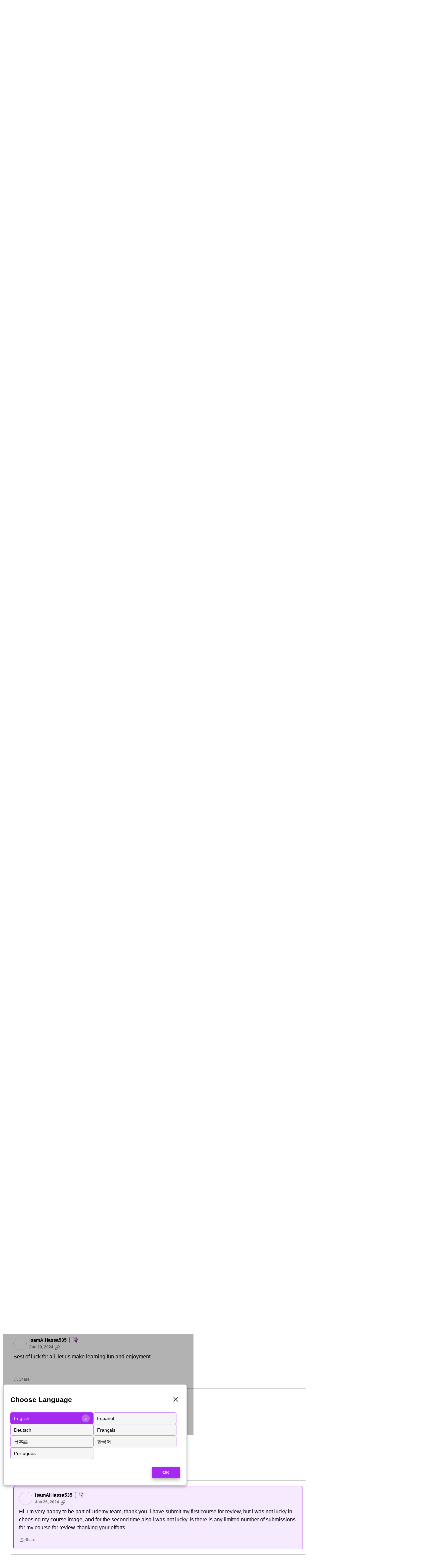

--- FILE ---
content_type: text/html; charset=utf-8
request_url: https://community.udemy.com/en/discussion/comment/155404
body_size: 113858
content:
<!DOCTYPE html>
<html lang="en"  style="min-height: 100%;">
    <head>
        <meta charset="utf-8">
        <meta http-equiv="X-UA-Compatible" content="IE=edge">
        <meta name="viewport" content="width=device-width, initial-scale=1">
        <title>Let&#039;s welcome our new members! [May 2024] - Udemy</title>

<meta property="og:image" content="https://us.v-cdn.net/6038202/uploads/lithium_attachments/11478iE15A45311F78BDA3.png" />
<meta name="description" content=" Hello , We&#039;re delighted to extend a warm welcome to our newest members who joined us in the Instructor Community in May. Let&#039;s take a moment to welcome : @Abdul862, @AbdullahAlSobail, @AbdulRehman977, @Adward986, @AgboKingsle919, @AkramNajjar181, @AkuomaKeren162, @AmandaWeave595, @AmeyHegde, @AmanFaheem117, @angela683h,…" />
<meta name="theme-color" content="#5022c3" />
<meta property="og:site_name" content="Udemy" />
<meta property="og:title" content="Let&#039;s welcome our new members! [May 2024] - Udemy" />
<meta property="og:description" content=" Hello , We&#039;re delighted to extend a warm welcome to our newest members who joined us in the Instructor Community in May. Let&#039;s take a moment to welcome : @Abdul862, @AbdullahAlSobail, @AbdulRehman977, @Adward986, @AgboKingsle919, @AkramNajjar181, @AkuomaKeren162, @AmandaWeave595, @AmeyHegde, @AmanFaheem117, @angela683h,…" />
<meta property="og:url" content="https://community.udemy.com/en/discussion/154361/let-039-s-welcome-our-new-members-may-2024/p1" />
<meta name="twitter:card" content="summary" />

<link rel="modulepreload" href="https://community.udemy.com/dist/v2/layouts/chunks/Breadcrumbs.CfCHNAL9.min.js" />
<link rel="modulepreload" href="https://community.udemy.com/dist/v2/layouts/chunks/HtmlWidget.0Epx_dDl.min.js" />
<link rel="modulepreload" href="https://community.udemy.com/dist/v2/layouts/chunks/QuickLinks.DamTBbTc.min.js" />
<link rel="modulepreload" href="https://community.udemy.com/dist/v2/layouts/chunks/NewPostMenu.DOoTOh-H.min.js" />
<link rel="modulepreload" href="https://community.udemy.com/dist/v2/layouts/chunks/addons/vanilla/OriginalPostAsset.BkCE4_JZ.min.js" />
<link rel="modulepreload" href="https://community.udemy.com/dist/v2/layouts/chunks/addons/vanilla/CreateCommentAsset.Ds_78eLf.min.js" />
<link rel="modulepreload" href="https://community.udemy.com/dist/v2/layouts/chunks/addons/vanilla/CommentThreadAsset._76iP5YI.min.js" />
<link rel="modulepreload" href="https://community.udemy.com/dist/v2/layouts/chunks/addons/vanilla/PostAttachmentsAsset.VswNOrqf.min.js" />
<link rel="modulepreload" href="https://community.udemy.com/dist/v2/layouts/chunks/addons/vanilla/PostMetaAsset.C-DtlDiE.min.js" />
<link rel="modulepreload" href="https://community.udemy.com/dist/v2/layouts/chunks/addons/vanilla/PostTagsAsset.D1XjnmO6.min.js" />
<link rel="modulepreload" href="https://community.udemy.com/dist/v2/layouts/chunks/addons/Online/OnlineWidget.BNYt15ai.min.js" />
<link rel="modulepreload" href="https://community.udemy.com/dist/v2/layouts/vendor/vendor/react-core.BgLhaSja.min.js" />
<link rel="modulepreload" href="https://community.udemy.com/dist/v2/layouts/entries/layouts.CwOBmJST.min.js" />
<link rel="modulepreload" href="https://community.udemy.com/dist/v2/layouts/chunks/breadcrumbsStyles.BuPBBRun.min.js" />
<link rel="modulepreload" href="https://community.udemy.com/dist/v2/layouts/chunks/vendor/lodash.CM-NTfHi.min.js" />
<link rel="modulepreload" href="https://community.udemy.com/dist/v2/layouts/vendor/vendor/redux.D4LK-I4W.min.js" />
<link rel="modulepreload" href="https://community.udemy.com/dist/v2/layouts/vendor/vendor/react-spring.DXIfzgpn.min.js" />
<link rel="modulepreload" href="https://community.udemy.com/dist/v2/layouts/vendor/vendor/react-select.BG-kRqJv.min.js" />
<link rel="modulepreload" href="https://community.udemy.com/dist/v2/layouts/vendor/vendor/moment.BYTvHWBW.min.js" />
<link rel="modulepreload" href="https://community.udemy.com/dist/v2/layouts/vendor/reach-utils-owner-document.esm.opJMfN5I.min.js" />
<link rel="modulepreload" href="https://community.udemy.com/dist/v2/layouts/chunks/AiFAB.Dm4Z7g_6.min.js" />
<link rel="modulepreload" href="https://community.udemy.com/dist/v2/layouts/chunks/HomeWidgetContainer.B9B8qJdR.min.js" />
<link rel="modulepreload" href="https://community.udemy.com/dist/v2/layouts/chunks/ContributionItem.variables.KCIQFtqk.min.js" />
<link rel="modulepreload" href="https://community.udemy.com/dist/v2/layouts/chunks/addons/vanilla/Reactions.variables.zO5CmmQD.min.js" />
<link rel="modulepreload" href="https://community.udemy.com/dist/v2/layouts/chunks/addons/vanilla/ContentItem.Bq4kznS0.min.js" />
<link rel="modulepreload" href="https://community.udemy.com/dist/v2/layouts/chunks/SuggestedAnswerItem.B0KnorD7.min.js" />
<link rel="modulepreload" href="https://community.udemy.com/dist/v2/layouts/chunks/addons/vanilla/CommentEditor.D6078Rpm.min.js" />
<link rel="modulepreload" href="https://community.udemy.com/dist/v2/layouts/chunks/addons/vanilla/CommentsApi.CUawTbe8.min.js" />
<link rel="modulepreload" href="https://community.udemy.com/dist/v2/layouts/chunks/MentionsContext.OQh_J-uA.min.js" />
<link rel="modulepreload" href="https://community.udemy.com/dist/v2/layouts/chunks/addons/vanilla/CommentThreadAsset.nested.HsgmStIk.min.js" />
<link rel="modulepreload" href="https://community.udemy.com/dist/v2/layouts/chunks/addons/vanilla/Comments.hooks.BycgYWqU.min.js" />
<link rel="modulepreload" href="https://community.udemy.com/dist/v2/layouts/chunks/addons/vanilla/CommentsBulkActionsContext.kiVPVmE1.min.js" />
<link rel="modulepreload" href="https://community.udemy.com/dist/v2/layouts/chunks/addons/vanilla/DeleteCommentsForm.BHGcoOIW.min.js" />
<link rel="modulepreload" href="https://community.udemy.com/dist/v2/layouts/chunks/List.BAEsvNbw.min.js" />
<link rel="modulepreload" href="https://community.udemy.com/dist/v2/layouts/chunks/addons/vanilla/CommentsBulkActions.classes.3QYQh25g.min.js" />
<link rel="modulepreload" href="https://community.udemy.com/dist/v2/layouts/chunks/addons/vanilla/CommentEdit.Cir95HBu.min.js" />
<link rel="modulepreload" href="https://community.udemy.com/dist/v2/layouts/chunks/addons/vanilla/ContentItemAttachment.BTgJiXk_.min.js" />
<link rel="modulepreload" href="https://community.udemy.com/dist/v2/layouts/chunks/ListItem.DWamt1cW.min.js" />
<link rel="modulepreload" href="https://community.udemy.com/dist/v2/layouts/chunks/ListItem.styles.vuCKH5VB.min.js" />
<link rel="modulepreload" href="https://community.udemy.com/dist/v2/layouts/chunks/AttachmentLayout.DEzKdxSw.min.js" />
<link rel="modulepreload" href="https://community.udemy.com/dist/v2/layouts/chunks/TokenItem.B9azCAsU.min.js" />
<link rel="modulepreload" href="https://community.udemy.com/dist/v2/layouts/chunks/addons/dashboard/UserProfiles.types.toa7AX1Q.min.js" />
<link rel="stylesheet" type="text/css" href="https://community.udemy.com/dist/v2/layouts/chunks/addons/openapi-embed/QuickLinks.C0TktU-I.css" />
<link rel="stylesheet" type="text/css" href="https://community.udemy.com/dist/v2/layouts/chunks/addons/openapi-embed/layouts._xHqySZ2.css" />
<link rel="stylesheet" type="text/css" href="https://community.udemy.com/resources/fonts/custom/font.css" />
<link rel="canonical" href="https://community.udemy.com/en/discussion/154361/let-039-s-welcome-our-new-members-may-2024/p1" />

<link rel="shortcut icon" href="https://us.v-cdn.net/6038202/uploads/LEGON80K3GFX/24pde081-favicon-16x16.png" type="image/x-icon" />

<script type="module" nonce="4c658c41a8bbc5c4c060a6397ac374b8">window['vanillaInitialLayout'] = {"query":{"layoutViewType":"post","recordType":"comment","recordID":155404,"params":{"commentID":155404,"sort":null,"locale":"en","siteSectionID":"subcommunities-section-1"}},"data":{"layoutID":48,"name":"Discussion Template with Nesting","layoutViewType":"discussion","isDefault":false,"layout":[{"$seoContent":"<section>\n<div class=\"seoSectionRow seoBreadcrumbs\"><div class='seoSectionPiece'><div class='sectionItem'><div class=\"pageBox\">\n        <ul class=\"linkList\">\n<li>\n<a href=\"https:\/\/community.udemy.com\/en\/\">Home<\/a>\n<\/li>\n<li>\n<a href=\"https:\/\/community.udemy.com\/en\/categories\/Community\">Instructor Community<\/a>\n<\/li>\n<li>\n<a href=\"https:\/\/community.udemy.com\/en\/categories\/Studio-U\">Studio U<\/a>\n<\/li>\n<li>\n<a href=\"https:\/\/community.udemy.com\/en\/categories\/welcome-introductions\">Introductions<\/a>\n<\/li>\n<\/ul>\n    <\/div><\/div><\/div><\/div>\n<div class=\"seoSectionColumn mainColumn\"><div class='seoSectionPiece'><div class='sectionItem'><template shadowrootmode=\"open\">\n<style>.customPollFeature {display: none;}<\/style><div class=\"customPollFeature\">Custom Poll <\/div>\n<\/template><\/div><div class='sectionItem'><template shadowrootmode=\"open\">\n<style>.hidden-Div {display: none;}<\/style><div class=\"hidden-Div\">This is hidden-Div<\/div>\n<\/template><\/div><div class='sectionItem'><h1>Let&#039;s welcome our new members! [May 2024]<\/h1>\n<div><a href=\"https:\/\/community.udemy.com\/en\/profile\/MarinaT\" class=\"seoUser\">\n<img height=\"24px\" width=\"24px\" src=\"https:\/\/us.v-cdn.net\/6038202\/uploads\/userpics\/X9E2XNKK5QI8\/nNYDCKESXCDJY.png\" alt=\"Photo of MarinaT\" \/>\n<span class=\"seoUserName\">MarinaT<\/span>\n<\/a><\/div>\n<div class=\"userContent\">\n<p> <\/p><p><img width=\"400\" height=\"400\" alt=\"Giveaway Winner Announcement (5).png\" src=\"https:\/\/us.v-cdn.net\/6038202\/uploads\/lithium_attachments\/11478iE15A45311F78BDA3.png\" style=\"height: 400px; width: 400px\" loading=\"lazy\" srcset=\"https:\/\/us.v-cdn.net\/cdn-cgi\/image\/quality=80,format=auto,fit=scale-down,height=300,width=300\/6038202\/uploads\/lithium_attachments\/11478iE15A45311F78BDA3.png 300w, https:\/\/us.v-cdn.net\/cdn-cgi\/image\/quality=80,format=auto,fit=scale-down,height=600,width=600\/6038202\/uploads\/lithium_attachments\/11478iE15A45311F78BDA3.png 600w, https:\/\/us.v-cdn.net\/cdn-cgi\/image\/quality=80,format=auto,fit=scale-down,height=800,width=800\/6038202\/uploads\/lithium_attachments\/11478iE15A45311F78BDA3.png 800w, https:\/\/us.v-cdn.net\/cdn-cgi\/image\/quality=80,format=auto,fit=scale-down,height=1200,width=1200\/6038202\/uploads\/lithium_attachments\/11478iE15A45311F78BDA3.png 1200w, https:\/\/us.v-cdn.net\/cdn-cgi\/image\/quality=80,format=auto,fit=scale-down,height=1600,width=1600\/6038202\/uploads\/lithium_attachments\/11478iE15A45311F78BDA3.png 1600w, https:\/\/us.v-cdn.net\/cdn-cgi\/image\/quality=80,format=auto,fit=scale-down,height=2000,width=2000\/6038202\/uploads\/lithium_attachments\/11478iE15A45311F78BDA3.png 2000w, https:\/\/us.v-cdn.net\/6038202\/uploads\/lithium_attachments\/11478iE15A45311F78BDA3.png\" sizes=\"100vw\" class=\"embedImage-img importedEmbed-img\"><\/img><\/p><p>\u2003<\/p><p> <\/p><p> <\/p><p><span>Hello <span title=\":smiling_face_with_smiling_eyes:\"><li-emoji id=\"lia_smiling-face-with-smiling-eyes\" title=\":smiling_face_with_smiling_eyes:\"><\/li-emoji><\/span>,<\/span><span><br\/><\/span><span><br\/><\/span><span>We're delighted to extend a warm welcome to our newest members who joined us in the Instructor Community in May. <\/span><\/p><p><span> <\/span><\/p><p><span>Let's take a moment to welcome <span title=\":clapping_hands:\"><li-emoji id=\"lia_clapping-hands\" title=\":clapping_hands:\"><\/li-emoji><\/span>: <\/span><\/p><div dir=\"auto\" data-testid=\"conversation-turn-3\"><div><div><div><div><div><div dir=\"auto\" data-message-author-role=\"assistant\" data-message-id=\"52712760-72c1-422a-a335-2df9a703cc41\"><div><a href=\"https:\/\/community.udemy.com\/en\/profile\/Abdul862\" rel=\"nofollow\">@Abdul862<\/a>, <a href=\"https:\/\/community.udemy.com\/en\/profile\/AbdullahAlSobail\" rel=\"nofollow\">@AbdullahAlSobail<\/a>, <a href=\"https:\/\/community.udemy.com\/en\/profile\/AbdulRehman977\" rel=\"nofollow\">@AbdulRehman977<\/a>, <a href=\"https:\/\/community.udemy.com\/en\/profile\/Adward986\" rel=\"nofollow\">@Adward986<\/a>, <a href=\"https:\/\/community.udemy.com\/en\/profile\/AgboKingsle919\" rel=\"nofollow\">@AgboKingsle919<\/a>, <a href=\"https:\/\/community.udemy.com\/en\/profile\/AkramNajjar181\" rel=\"nofollow\">@AkramNajjar181<\/a>, <a href=\"https:\/\/community.udemy.com\/en\/profile\/AkuomaKeren162\" rel=\"nofollow\">@AkuomaKeren162<\/a>, <a href=\"https:\/\/community.udemy.com\/en\/profile\/AmandaWeave595\" rel=\"nofollow\">@AmandaWeave595<\/a>, <a href=\"https:\/\/community.udemy.com\/en\/profile\/AmeyHegde\" rel=\"nofollow\">@AmeyHegde<\/a>, <a href=\"https:\/\/community.udemy.com\/en\/profile\/AmanFaheem117\" rel=\"nofollow\">@AmanFaheem117<\/a>, <a href=\"https:\/\/community.udemy.com\/en\/profile\/angela683h\" rel=\"nofollow\">@angela683h<\/a>, <a href=\"https:\/\/community.udemy.com\/en\/profile\/Aronhouston711\" rel=\"nofollow\">@Aronhouston711<\/a>, <a href=\"https:\/\/community.udemy.com\/en\/profile\/AymanSyedel146\" rel=\"nofollow\">@AymanSyedel146<\/a>, <a href=\"https:\/\/community.udemy.com\/en\/profile\/ArtClark533\" rel=\"nofollow\">@ArtClark533<\/a>, <a href=\"https:\/\/community.udemy.com\/en\/profile\/BinteSarwar786\" rel=\"nofollow\">@BinteSarwar786<\/a>, <a href=\"https:\/\/community.udemy.com\/en\/profile\/BlessingChisom\" rel=\"nofollow\">@BlessingChisom<\/a>, <a href=\"https:\/\/community.udemy.com\/en\/profile\/Bodannagari405\" rel=\"nofollow\">@Bodannagari405<\/a>, <a href=\"https:\/\/community.udemy.com\/en\/profile\/BrandonHong660\" rel=\"nofollow\">@BrandonHong660<\/a>, <a href=\"https:\/\/community.udemy.com\/en\/profile\/BrandonSher106\" rel=\"nofollow\">@BrandonSher106<\/a>, <a href=\"https:\/\/community.udemy.com\/en\/profile\/BrandyN11\" rel=\"nofollow\">@BrandyN11<\/a>, <a href=\"https:\/\/community.udemy.com\/en\/profile\/BRLindPsyD\" rel=\"nofollow\">@BRLindPsyD<\/a>, <a href=\"https:\/\/community.udemy.com\/en\/profile\/ArchiCodes_Asim\" rel=\"nofollow\">@ArchiCodes_Asim<\/a>, <a href=\"https:\/\/community.udemy.com\/en\/profile\/Ashokchakravarthy\" rel=\"nofollow\">@Ashokchakravarthy<\/a>, <a href=\"https:\/\/community.udemy.com\/en\/profile\/BehroozGive188\" rel=\"nofollow\">@BehroozGive188<\/a>, <a href=\"https:\/\/community.udemy.com\/en\/profile\/CandidoJoaq181\" rel=\"nofollow\">@CandidoJoaq181<\/a>, <a href=\"https:\/\/community.udemy.com\/en\/profile\/Cassiebratt\" rel=\"nofollow\">@Cassiebratt<\/a>, <a href=\"https:\/\/community.udemy.com\/en\/profile\/christy2951hernandez\" rel=\"nofollow\">@christy2951hernandez<\/a>, <a href=\"https:\/\/community.udemy.com\/en\/profile\/D_Tolulope\" rel=\"nofollow\">@D_Tolulope<\/a>, <a href=\"https:\/\/community.udemy.com\/en\/profile\/DavidFord695\" rel=\"nofollow\">@DavidFord695<\/a>, <a href=\"https:\/\/community.udemy.com\/en\/profile\/DarrenCrystals891\" rel=\"nofollow\">@DarrenCrystals891<\/a>, <a href=\"https:\/\/community.udemy.com\/en\/profile\/DavidLury999\" rel=\"nofollow\">@DavidLury999<\/a>, <a href=\"https:\/\/community.udemy.com\/en\/profile\/DeAndrea345\" rel=\"nofollow\">@DeAndrea345<\/a>, <a href=\"https:\/\/community.udemy.com\/en\/profile\/DennisLeon115\" rel=\"nofollow\">@DennisLeon115<\/a>, <a href=\"https:\/\/community.udemy.com\/en\/profile\/DionneBass058\" rel=\"nofollow\">@DionneBass058<\/a>, <a href=\"https:\/\/community.udemy.com\/en\/profile\/DianaHill534\" rel=\"nofollow\">@DianaHill534<\/a>, <a href=\"https:\/\/community.udemy.com\/en\/profile\/Doofan512\" rel=\"nofollow\">@Doofan512<\/a>, <a href=\"https:\/\/community.udemy.com\/en\/profile\/Dr_lab\" rel=\"nofollow\">@Dr_lab<\/a>, <a href=\"https:\/\/community.udemy.com\/en\/profile\/EdinsonAlda313\" rel=\"nofollow\">@EdinsonAlda313<\/a>, <a rel=\"noreferrer\">Efsane391daa@gmail.com<\/a>, @EmailMarketingRoom, @EmilyG059, @EmpowerU.Academy, @Fovizma, @Franky1, @Gokhan, @HafeezKhan123, @HarishKumar785, @HendrryJord416, @huiling.yuan, @instructor_kumar, @Jasmine549, @IsamAlHassa535, @IyuhjKhjk297, @JeannetteMi758, @JhoneSmith373, @KamelABBASS431, @KCGlobEd821, @KurtBowden684, @LeandroVale129, @LilianeEria600, @LisaBrian669, @Lorena210, @Luke788fg075, @MariglenMyz755, @MarkK11, @MdRaghibChi450, @Mimicollins, @Mongia.TN, @NehaMalikG, @NadreMarry065, @NancyEkpezu446, @Nelsonmari475, @NikkiOdumos802, @NicholetHau178, @OdooGuru747, @OnikoyiAbdu527,  @PatrickFrit621,  @RachelMores12, @RahulSingh2024, @RahulRajatSingh, @RaymondBrow636, @robert2001b, @robert2003b, @Sachinrouth881, @sciencenut, @Shadowfox028, @ShehanMadur168, @snowch, @sonia0992alvarez, @SusanMuchir197, @SwastikaGos066, @SwastikaGos782, @T.Austin, @Taxfinbookguru2023, @TeddyKeatin017<\/div><div> <\/div><\/div><\/div><\/div><\/div><\/div><\/div><\/div><p><span>Whether you're just getting started or you've been teaching online for years, this is a place where you can connect with others, share your experiences, and learn from each other. If you're new to the community, here are a few things you can do to get started:<\/span><\/p><p><span> <\/span><\/p><ul><li aria-level=\"1\"><span><span title=\":waving_hand:\"><li-emoji id=\"lia_waving-hand\" title=\":waving_hand:\"><\/li-emoji><\/span> <strong>Introduce yourself:<\/strong> Write a post and tell us a little bit about yourself, your background, and your teaching experience.<\/span><\/li><li aria-level=\"1\"><span><span title=\":backhand_index_pointing_right:\"><li-emoji id=\"lia_backhand-index-pointing-right\" title=\":backhand_index_pointing_right:\"><\/li-emoji><\/span> <strong>Do you have questions for the other instructors or the Udemy team?<\/strong> Don't hesitate, and create a post!<\/span><\/li><li aria-level=\"1\"><span><span title=\":light_bulb:\"><li-emoji id=\"lia_light-bulb\" title=\":light_bulb:\"><\/li-emoji><\/span><strong>Check out our monthly themes:<\/strong> Every month, we share a calendar of discussions and resources around a specific theme to help you grow as an online instructor. This month it's <em>Learning design.<\/em> You can find it <a rel=\"nofollow\" href=\"https:\/\/community.udemy.com\/en\/home\/leaving?allowTrusted=1&amp;target=https%3A%2F%2Fwww.google.com%2Furl%3Fq%3Dhttps%3A%2F%2Fcommunity.udemy.com%2Ft5%2FCommunity-News%2FIt-s-now-June-and-this-month-s-theme-is-Learning-Design%2Fba-p%2F153886%2523M4789%26sa%3DD%26source%3Deditors%26ust%3D1718124813608256%26usg%3DAOvVaw182BjoNkeyOZg8OZL4CygA\">here<\/a>! <\/span><\/li><li aria-level=\"1\"><span><span title=\":hot_beverage:\"><li-emoji id=\"lia_hot-beverage\" title=\":hot_beverage:\"><\/li-emoji><\/span><strong> Join our coffee chats:<\/strong> Every month, we host a virtual coffee chat where you can connect with other members and discuss a variety of topics related to online teaching.<br\/><\/span><span>Click <a rel=\"nofollow\" href=\"https:\/\/community.udemy.com\/t5\/Community-News\/Coffee-Chat-Invite-Let-s-talk-about-Learning-Design-on-June-28th\/ba-p\/154078\">here<\/a> to sign up for our next one.<\/span><\/li><\/ul><p><span>We're thrilled to have you join us, and we're excited to connect with you and support you on your journey on Udemy.<\/span><\/p><p><span> <\/span><\/p><p><span>Cheers,<\/span><\/p><p><span>Udemy Community Team<\/span><\/p>\n<\/div><\/div><div class='sectionItem'><div class=\"pageBox\">\n        <div class=\"pageHeadingBox\">\n        <h2>Find more posts tagged with<\/h2>                    <\/div>\n        \n    <\/div><\/div><div class='sectionItem'><h2>Comments<\/h2>\n<div class=\"comment separated\">\n<div><a href=\"https:\/\/community.udemy.com\/en\/profile\/Franky1\" class=\"seoUser\">\n<img height=\"24px\" width=\"24px\" src=\"https:\/\/us.v-cdn.net\/6038202\/uploads\/avatars\/n153800402%5F29cb.jpg\" alt=\"Photo of Franky1\" \/>\n<span class=\"seoUserName\">Franky1<\/span>\n<\/a><\/div>\n<div class=\"userContent\"><p>Thank You Marina<\/p><\/div>\n<\/div>\n<div class=\"comment separated\">\n<div><a href=\"https:\/\/community.udemy.com\/en\/profile\/EmailMarketingRoom\" class=\"seoUser\">\n<img height=\"24px\" width=\"24px\" src=\"https:\/\/us.v-cdn.net\/6038202\/uploads\/avatars\/n259222256%5F9fac%5F2.jpg\" alt=\"Photo of EmailMarketingRoom\" \/>\n<span class=\"seoUserName\">EmailMarketingRoom<\/span>\n<\/a><\/div>\n<div class=\"userContent\"><p data-sourcepos=\"3:1-3:15\"><span>Hello everyone,<\/span><\/p><p data-sourcepos=\"5:1-5:41\"><span>Thank you,<\/span><span> Marina,<\/span><span> for the warm welcome.<\/span><\/p><p data-sourcepos=\"7:1-7:28\"><span>We are Email Marketing Room.<\/span><\/p><p data-sourcepos=\"9:1-9:180\"><span>After 14 years of experience in marketing,<\/span><span> media monitoring,<\/span><span> and information flow management,<\/span><span> we realized we should focus on a niche area of marketing and continue our professional journey there.<\/span><\/p><p data-sourcepos=\"11:1-11:88\"><span>Our founders' path has been interesting and has led them to create Email Marketing Room.<\/span><\/p><p data-sourcepos=\"13:1-13:54\"><span>As a result,<\/span><span> we decided to dedicate all our experience to email marketing.<\/span><span> We combine business and educational projects,<\/span><span> study industry best practices,<\/span><span> and follow all the latest trends.<\/span><\/p><p data-sourcepos=\"15:1-15:27\"><span>We're happy to be on Udemy,<\/span><span> and we'll be releasing many more tutorials.<\/span><span> We're also open to collaboration opportunities.<\/span><span> Visit our website at (Website removed by moderator) <\/span><\/p><\/div>\n<\/div>\n<div class=\"comment separated\">\n<div><a href=\"https:\/\/community.udemy.com\/en\/profile\/MarinaT\" class=\"seoUser\">\n<img height=\"24px\" width=\"24px\" src=\"https:\/\/us.v-cdn.net\/6038202\/uploads\/userpics\/X9E2XNKK5QI8\/nNYDCKESXCDJY.png\" alt=\"Photo of MarinaT\" \/>\n<span class=\"seoUserName\">MarinaT<\/span>\n<\/a><\/div>\n<div class=\"userContent\"><p>Hi <a href=\"https:\/\/community.udemy.com\/en\/profile\/Franky1\" rel=\"nofollow\">@Franky1<\/a> <br\/>, <\/p><p> <\/p><p>You are very welcome! <\/p><p>Please let us know if you have any questions about teaching on Udemy <li-emoji id=\"lia_smiling-face-with-smiling-eyes\" title=\":smiling_face_with_smiling_eyes:\"><\/li-emoji>. <\/p><\/div>\n<\/div>\n<div class=\"comment separated\">\n<div><a href=\"https:\/\/community.udemy.com\/en\/profile\/MarinaT\" class=\"seoUser\">\n<img height=\"24px\" width=\"24px\" src=\"https:\/\/us.v-cdn.net\/6038202\/uploads\/userpics\/X9E2XNKK5QI8\/nNYDCKESXCDJY.png\" alt=\"Photo of MarinaT\" \/>\n<span class=\"seoUserName\">MarinaT<\/span>\n<\/a><\/div>\n<div class=\"userContent\"><p>Hi <a href=\"https:\/\/community.udemy.com\/en\/profile\/EmailMarketingRoom\" rel=\"nofollow\">@EmailMarketingRoom<\/a> <br\/>, <\/p><p> <\/p><p>Thank you so much for telling us a bit about yourself. We are glad you've decided to teach your subject on Udemy.<\/p><p> <\/p><p>If you come across any challenges while creating your course or if you have any other questions, please feel free to start a conversation here in the community!<\/p><p> <\/p><p>See you around! <li-emoji id=\"lia_smiling-face-with-smiling-eyes\" title=\":smiling_face_with_smiling_eyes:\"><\/li-emoji><\/p><p> <\/p><\/div>\n<\/div>\n<div class=\"comment separated\">\n<div><a href=\"https:\/\/community.udemy.com\/en\/profile\/EmailMarketingRoom\" class=\"seoUser\">\n<img height=\"24px\" width=\"24px\" src=\"https:\/\/us.v-cdn.net\/6038202\/uploads\/avatars\/n259222256%5F9fac%5F2.jpg\" alt=\"Photo of EmailMarketingRoom\" \/>\n<span class=\"seoUserName\">EmailMarketingRoom<\/span>\n<\/a><\/div>\n<div class=\"userContent\"><p>Thanks so much, <a href=\"https:\/\/community.udemy.com\/en\/profile\/MarinaT\" rel=\"nofollow\">@MarinaT<\/a> <br\/>, for your care and attention.<\/p><p> <\/p><p>We're excited to be on Udemy, a leading online learning platform, and we have long-term goals here.<\/p><p> <\/p><p>We'll definitely stay in touch!<\/p><\/div>\n<\/div>\n<div class=\"comment separated\">\n<div><a href=\"https:\/\/community.udemy.com\/en\/profile\/AymanSyedel146\" class=\"seoUser\">\n<img height=\"24px\" width=\"24px\" src=\"https:\/\/us.v-cdn.net\/6038202\/uploads\/avatars\/n192424276%5Fa485.jpg\" alt=\"Photo of AymanSyedel146\" \/>\n<span class=\"seoUserName\">AymanSyedel146<\/span>\n<\/a><\/div>\n<div class=\"userContent\"><p>I am <span>excited to be on Udemy, a leading online learning platform<\/span><\/p><\/div>\n<\/div>\n<div class=\"comment separated\">\n<div><a href=\"https:\/\/community.udemy.com\/en\/profile\/MarinaT\" class=\"seoUser\">\n<img height=\"24px\" width=\"24px\" src=\"https:\/\/us.v-cdn.net\/6038202\/uploads\/userpics\/X9E2XNKK5QI8\/nNYDCKESXCDJY.png\" alt=\"Photo of MarinaT\" \/>\n<span class=\"seoUserName\">MarinaT<\/span>\n<\/a><\/div>\n<div class=\"userContent\"><p>Hi <a href=\"https:\/\/community.udemy.com\/en\/profile\/AymanSyedel146\" rel=\"nofollow\">@AymanSyedel146<\/a> <br\/>, <\/p><p> <\/p><p>Welcome!<li-emoji id=\"lia_smiling-face-with-smiling-eyes\" title=\":smiling_face_with_smiling_eyes:\"><\/li-emoji><\/p><p>Please let us know if you have any specific questions about teaching on Udemy. <\/p><\/div>\n<\/div>\n<div class=\"comment separated\">\n<div><a href=\"https:\/\/community.udemy.com\/en\/profile\/IsamAlHassa535\" class=\"seoUser\">\n<img height=\"24px\" width=\"24px\" src=\"https:\/\/us.v-cdn.net\/6038202\/uploads\/avatars\/n910173%5Fbe77%5F3.jpg\" alt=\"Photo of IsamAlHassa535\" \/>\n<span class=\"seoUserName\">IsamAlHassa535<\/span>\n<\/a><\/div>\n<div class=\"userContent\"><p>Best of luck for all, let us make learning fun and enjoyment <\/p><p> <\/p><\/div>\n<\/div>\n<div class=\"comment separated\">\n<div><a href=\"https:\/\/community.udemy.com\/en\/profile\/MarinaT\" class=\"seoUser\">\n<img height=\"24px\" width=\"24px\" src=\"https:\/\/us.v-cdn.net\/6038202\/uploads\/userpics\/X9E2XNKK5QI8\/nNYDCKESXCDJY.png\" alt=\"Photo of MarinaT\" \/>\n<span class=\"seoUserName\">MarinaT<\/span>\n<\/a><\/div>\n<div class=\"userContent\"><p>Hi <a href=\"https:\/\/community.udemy.com\/en\/profile\/IsamAlHassa535\" rel=\"nofollow\">@IsamAlHassa535<\/a> <br\/>, <\/p><p> <\/p><p>Yayyy!<li-emoji id=\"lia_raising-hands\" title=\":raising_hands:\"><\/li-emoji><\/p><p>Please let us know if you have any questions <li-emoji id=\"lia_smiling-face-with-smiling-eyes\" title=\":smiling_face_with_smiling_eyes:\"><\/li-emoji>. <\/p><\/div>\n<\/div>\n<div class=\"comment separated\">\n<div><a href=\"https:\/\/community.udemy.com\/en\/profile\/IsamAlHassa535\" class=\"seoUser\">\n<img height=\"24px\" width=\"24px\" src=\"https:\/\/us.v-cdn.net\/6038202\/uploads\/avatars\/n910173%5Fbe77%5F3.jpg\" alt=\"Photo of IsamAlHassa535\" \/>\n<span class=\"seoUserName\">IsamAlHassa535<\/span>\n<\/a><\/div>\n<div class=\"userContent\"><p>Hi, I'm very happy to be part of Udemy team, thank you. i have submit my first course for review, but i was not lucky in choosing my course image, and for the second time also i was not lucky, is there is any limited number of submissions for my course for review. thanking your efforts <\/p><\/div>\n<\/div>\n<\/div><\/div><\/div>\n<div class=\"seoSectionColumn\"><div class='seoSectionPiece'><div class='sectionItem'><div class=\"pageBox\">\n        <ul class=\"linkList\">\n<\/ul>\n    <\/div><\/div><div class='sectionItem'><div class=\"pageBox\">\n        <div class=\"pageHeadingBox\">\n        <h2>Quick Links<\/h2>                    <\/div>\n        <ul class=\"linkList\">\n<li>\n<a href=\"\/categories\">All Categories<\/a>\n<\/li>\n<li>\n<a href=\"\/discussions\">Recent Posts<\/a>\n<\/li>\n<li>\n<a href=\"\/activity\">Activity<\/a>\n<\/li>\n<li>\n<a href=\"\/discussions\/unanswered\">Unanswered<\/a>\n<\/li>\n<li>\n<a href=\"\/groups\">Groups<\/a>\n<\/li>\n<li>\n<a href=\"\/kb\">Help<\/a>\n<\/li>\n<li>\n<a href=\"\/bestof\">Best Of<\/a>\n<\/li>\n<\/ul>\n    <\/div><\/div><div class='sectionItem'><div class=\"pageBox\">\n        <div class=\"pageHeadingBox\">\n        <h2>Who&#039;s Online in this Category<\/h2>                    <\/div>\n        <div class='row'><a href=\"https:\/\/community.udemy.com\/en\/profile\/Asenito\" class=\"seoUser\">\n<img height=\"24px\" width=\"24px\" src=\"https:\/\/us.v-cdn.net\/6038202\/uploads\/avatars\/navatar%5F8787.jpg\" alt=\"Photo of Asenito\" \/>\n<span class=\"seoUserName\">Asenito<\/span>\n<\/a><\/div><div class='row'><a href=\"https:\/\/community.udemy.com\/en\/profile\/Coach.Hector\" class=\"seoUser\">\n<img height=\"24px\" width=\"24px\" src=\"https:\/\/us.v-cdn.net\/6038202\/uploads\/avatars\/n167875158%5Fce92%5F4.jpg\" alt=\"Photo of Coach.Hector\" \/>\n<span class=\"seoUserName\">Coach.Hector<\/span>\n<\/a><\/div><div class='row'><a href=\"https:\/\/community.udemy.com\/en\/profile\/Tony_2026\" class=\"seoUser\">\n<img height=\"24px\" width=\"24px\" src=\"https:\/\/img-c.udemycdn.com\/user\/100x100\/anonymous_3.png\" alt=\"Photo of Tony_2026\" \/>\n<span class=\"seoUserName\">Tony_2026<\/span>\n<\/a><\/div><div class='row'><a href=\"https:\/\/community.udemy.com\/en\/profile\/Mario%20F.\" class=\"seoUser\">\n<img height=\"24px\" width=\"24px\" src=\"https:\/\/us.v-cdn.net\/6038202\/uploads\/userpics\/V9H6431VYKNW\/n6ZXHIA0CGY2S.jpg\" alt=\"Photo of Mario F.\" \/>\n<span class=\"seoUserName\">Mario F.<\/span>\n<\/a><\/div><div class='row'><a href=\"https:\/\/community.udemy.com\/en\/profile\/MarinaT\" class=\"seoUser\">\n<img height=\"24px\" width=\"24px\" src=\"https:\/\/us.v-cdn.net\/6038202\/uploads\/userpics\/X9E2XNKK5QI8\/nNYDCKESXCDJY.png\" alt=\"Photo of MarinaT\" \/>\n<span class=\"seoUserName\">MarinaT<\/span>\n<\/a><\/div><div class='row'><a href=\"https:\/\/community.udemy.com\/en\/profile\/UdemyInstructorTeam\" class=\"seoUser\">\n<img height=\"24px\" width=\"24px\" src=\"https:\/\/us.v-cdn.net\/6038202\/uploads\/avatars\/n137060%5F54c1%5F14.jpg\" alt=\"Photo of UdemyInstructorTeam\" \/>\n<span class=\"seoUserName\">UdemyInstructorTeam<\/span>\n<\/a><\/div><div class='row'><a href=\"https:\/\/community.udemy.com\/en\/profile\/Chidozie\" class=\"seoUser\">\n<img height=\"24px\" width=\"24px\" src=\"https:\/\/img-c.udemycdn.com\/user\/100x100\/anonymous_3.png\" alt=\"Photo of Chidozie\" \/>\n<span class=\"seoUserName\">Chidozie<\/span>\n<\/a><\/div><div class='row'><a href=\"https:\/\/community.udemy.com\/en\/profile\/CarlosMartinez\" class=\"seoUser\">\n<img height=\"24px\" width=\"24px\" src=\"https:\/\/us.v-cdn.net\/6038202\/uploads\/avatars\/n130309142%5F5bd4%5F3.jpg\" alt=\"Photo of CarlosMartinez\" \/>\n<span class=\"seoUserName\">CarlosMartinez<\/span>\n<\/a><\/div>\n    <\/div><\/div><\/div><\/div>\n<\/section>","$reactComponent":"SectionTwoColumns","$reactProps":{"isInverted":false,"mainBottom":[{"$reactComponent":"HtmlWidget","$seoContent":"<template shadowrootmode=\"open\">\n<style>.customPollFeature {display: none;}<\/style><div class=\"customPollFeature\">Custom Poll <\/div>\n<\/template>","$reactProps":{"name":"Poll insertion","isAdvertisement":false,"html":"<div class=\"customPollFeature\">Custom Poll <\/div>","javascript":"const shadowRoot = customHtmlRoot?.shadowRoot;\r\n\r\nconst insertCustomPoll = async () => {\r\n    const checkDiscussionBody = setInterval(() => {\r\n        const getDiscussionBody = document.querySelector('[id^=\"Discussion_\"] .userContent');\r\n        const getDiscussionDiv = document.querySelector('[id^=\"Discussion_\"]');\r\n        if (getDiscussionBody) {\r\n            const getDiscussionId = window.location.pathname.split(\"\/\")[3];\r\n            console.log(\"Discussion ID:\", getDiscussionId);\r\n            \/\/ Async function to fetch poll details\r\n            async function getDiscussionDetails() {\r\n                try {\r\n                    const response = await fetch(\r\n                        `\/api\/v2\/discussions\/${getDiscussionId}\/poll`,\r\n                        {\r\n                            method: \"GET\",\r\n                        }\r\n                    );\r\n                    const discussionResponse = await response.json();\r\n                    if (\r\n                        discussionResponse.status != 404 &&\r\n                        getDiscussionId == discussionResponse.discussionID\r\n                    ) {\r\n                        addLoading(getDiscussionDiv);\r\n                        const pollId = discussionResponse.pollID;\r\n                        console.log(\"discussionResponse\", discussionResponse);\r\n                        AppendThePollForm(getDiscussionBody, pollId);\r\n                    } else {\r\n                        removeLoading();\r\n                        console.log(\"not response find\");\r\n                    }\r\n                } catch (error) {\r\n                    console.error(\"Error fetching discussion poll:\", error);\r\n                }\r\n            }\r\n            getDiscussionDetails();\r\n            clearInterval(checkDiscussionBody);\r\n        } else {\r\n            setTimeout(() => {\r\n                clearInterval(checkDiscussionBody);\r\n            }, 5000);\r\n        }\r\n    }, 20);\r\n};\r\n\r\nfunction AppendThePollForm(userContent, pollId) {\r\n    if (!userContent) return;\r\n    const pollCSS = document.createElement(\"style\");\r\n    pollCSS.textContent = `\r\n    .poll-app {\r\n      width: 100%;\r\n      max-width: 600px;\r\n      background: #fff;\r\n      border: 1px solid #e5e7eb;\r\n      border-radius: 12px;\r\n      padding: 24px;\r\n      box-shadow: 0 4px 12px rgba(0,0,0,0.08);\r\n    }\r\n\r\n    \/* ---------- Typography ---------- *\/\r\n    .poll-title {\r\n      font-size: 20px;\r\n      font-weight: 600;\r\n      color: #1f2937;\r\n      margin-bottom: 6px;\r\n    }\r\n\r\n    .poll-subtitle {\r\n      font-size: 16px;\r\n      color: #4b5563;\r\n    }\r\n\r\n    .poll-metadata {\r\n      font-size: 14px;\r\n      color: #6b7280;\r\n      margin-top: 8px;\r\n    }\r\n\r\n    \/* ---------- Poll Options (Voting State) ---------- *\/\r\n    .poll-option-container {\r\n        align-items: center;\r\n        padding: 10px 15px;\r\n        border: 1px solid #ccc;\r\n        border-radius: 8px;\r\n        background: #fff;\r\n        cursor: pointer;\r\n        transition: background 0.2s;\r\n        box-shadow: 0 1px 3px rgba(0, 0, 0, 0.05);\r\n    }\r\n\r\n    .poll-option-container:hover {\r\n      background: #f9fafb;\r\n    }\r\n    #poll-loading {\r\n        min-width: auto;\r\n    }\r\n\r\n    .custom-radio {\r\n        appearance: none;\r\n        width: 15px !important;\r\n        height: 15px;\r\n        border: 1px solid #ccc;\r\n        border-radius: 50%;\r\n        margin-right: 5px;\r\n        cursor: pointer;\r\n        position: relative;\r\n    }\r\n    .poll-option-container span {\r\n        display: inline-block;\r\n        vertical-align: text-top;\r\n    }\r\n\r\n    .custom-radio:checked {\r\n        border: 7px solid #a033ed;\r\n        background: #a033ed;\r\n    }\r\n\r\n    #vote-success-message{\r\n     display:flex;\r\n     column-gap:5px;\r\n     align-items:center;\r\n     font-weight:400;\r\n    }\r\n\r\n    .success-tick-icon{\r\n    width:18px;\r\n    height:18px;\r\n    border-radius:5px;\r\n    }\r\n\r\n    \/* ---------- Buttons ---------- *\/\r\n    .btn {\r\n      display: inline-block;\r\n      padding: 10px 20px;\r\n      border-radius: 8px;\r\n      font-weight: 500;\r\n      cursor: pointer;\r\n      transition: background 0.2s, border 0.2s;\r\n      text-align: center;\r\n    }\r\n\r\n    .btn-primary {\r\n        background: #000;\r\n        color: #fff;\r\n        border: 1px solid rgb(0, 0, 0);\r\n        border-radius: 0;\r\n        padding: 8px 20px;\r\n    }\r\n\r\n    .btn-primary:hover {\r\n        background-color: #000;\r\n        border-color: #000;\r\n    }\r\n\r\n    .btn-outline {\r\n        background: #fff;\r\n        color: rgb(139, 15, 214);\r\n        padding: 0 15px;\r\n        border-radius: 0;\r\n    }\r\n    .btn-outline:hover {\r\n      color: rgb(139, 15, 214);\r\n    }\r\n\r\n    .btn-block {\r\n      width: 100%;\r\n    }\r\n\r\n    \/* ---------- Results State ---------- *\/\r\n    .result-container {\r\n      margin-bottom: 16px;\r\n    }\r\n\r\n    .result-bar {\r\n        position: relative;\r\n        background: #f7f7f7;\r\n        border: 1px solid #c67cf3;\r\n        border-radius: 50px;\r\n        padding: 5px 20px;\r\n        align-items: center;\r\n        display: flex;\r\n        min-height: 45px;\r\n    }\r\n\r\n    .result-bar-fill {\r\n        position: absolute;\r\n        top: 0;\r\n        left: 0;\r\n        bottom: 0;\r\n        background: rgb(165 41 240 \/ 60%);\r\n        transition: width 0.5s ease;\r\n        border-radius:50px;\r\n    }\r\n    .result-bar-fill-wrapper {\r\n        position: absolute;\r\n        top: 0;\r\n        bottom: 0;\r\n        width: 100%;\r\n        height: 100%;\r\n        left: 0;\r\n        right: 0;\r\n        border-radius: 50px;\r\n        overflow: hidden; \r\n    }\r\n    .result-bar-fill:after {\r\n        content: \"\";\r\n        position: absolute;\r\n        height: 250%;\r\n        width: 250px;\r\n        top: 0;\r\n        left: -60px;\r\n        background: linear-gradient(90deg, #ffffff00, #ffffff54, #ffffff00);\r\n        transform: rotate(30deg) translateY(-40%);\r\n        animation: shine 1.7s ease infinite;\r\n\r\n    }\r\n\r\n\r\n    @keyframes shine {\r\n        0% {\r\n            left: -10%;\r\n        }\r\n        100% {\r\n            left: 100%;\r\n        }\r\n    }\r\n\r\n    .result-content {\r\n      position: relative;\r\n      width: 100%;\r\n      display: flex;\r\n      justify-content: space-between;\r\n      align-items: center;\r\n      z-index: 1;\r\n    }\r\n\r\n    .result-option {\r\n        font-weight: 500;\r\n        color: #000;\r\n        font-size: 12px;\r\n    }\r\n\r\n    .result-content-wrapper {\r\n        display: flex;\r\n        align-items: center;\r\n        gap: 10px;\r\n    }\r\n\r\n    .result-votes {\r\n        font-size: 12px;\r\n        color: #333;\r\n        display: flex;\r\n        align-items: center;\r\n        font-weight: 400;\r\n        border-left: 1px solid #333;\r\n        padding-left: 10px;\r\n        line-height: 12px;        \r\n    }\r\n\r\n    .avatars.poll-voter-avatar {\r\n        display: flex;\r\n        align-items: center;\r\n        justify-content: space-between;\r\n        gap: 5px;\r\n        margin: 3px 0;\r\n    }\r\n\r\n    .avatars img {\r\n      width: 24px;\r\n      height: 24px;\r\n      border-radius: 50%;\r\n      border: 2px solid #fff;\r\n      box-shadow: 0 1px 3px rgba(0,0,0,0.2);\r\n      transition: transform 0.2s;\r\n    }\r\n    .avatars.poll-voter-avatar > .alphabetWrapper, .avatars.poll-voter-avatar > img {\r\n        margin-left: -12px;\r\n        transition: transform 0.2s;\r\n    }\r\n\r\n    .avatars.poll-voter-avatar > *:first-child {\r\n        margin-left: 0;\r\n    }\r\n    .poll-voter-avatar .alphabetWrapper > span {\r\n        height: 24px;\r\n        width: 24px;\r\n        font-size: 14px !important;\r\n        border: 2px solid #fff;\r\n        box-shadow: 0 1px 3px rgba(0, 0, 0, 0.2);\r\n        cursor: context-menu;\r\n    }\r\n    .poll-voter-avatar .alphabetWrapper {\r\n        width: auto;\r\n        height: auto;\r\n    }\r\n\r\n    .avatars.poll-voter-avatar > .alphabetWrapper:hover, .avatars.poll-voter-avatar > .alphabetWrapper:focus,\r\n    .avatars.poll-voter-avatar > img:hover, .avatars.poll-voter-avatar > img:focus {\r\n        transform: scale(1.1);\r\n        z-index: 2;\r\n    }\r\n\r\n    .percentage {\r\n        font-size: 14px;\r\n        font-weight: 600;\r\n        color: #111;\r\n    }\r\n    #poll-content-container {\r\n        margin-top: 15px;\r\n        box-shadow: rgba(0, 0, 0, 0.22) 0px 1px 3px 0px;\r\n        padding: 15px 12px;\r\n        border-radius: 6px;\r\n    }\r\n\r\n    .custom-user-title {\r\n        display: none;\r\n        position: absolute;\r\n        background: #fff;\r\n        border: 1px solid #eae6e6;\r\n        padding: 6px 10px;\r\n        border-radius: 6px;\r\n        box-shadow: 0 2px 10px rgba(0, 0, 0, 0.1);\r\n        z-index: 10;\r\n        min-width: 180px;\r\n        font-size: 12px;\r\n        color: rgb(85, 90, 98);\r\n        line-height: 1.4;\r\n        margin-top: 10px;\r\n        padding-right:0;\r\n    }\r\n\r\n    .custom-user-title:after {\r\n        content: \"\";\r\n        height: 12px;\r\n        width: 12px;\r\n        background-color: #fff;\r\n        position: absolute;\r\n        transform: rotate(-35deg) skewY(-20deg) scaleX(0.939693);\r\n        transform-origin: right top;\r\n        top: -10px;\r\n        left: 10px;\r\n    }\r\n  .custom-user-inner-wrapper{\r\n    max-height:180px;\r\n    overflow-y:auto;\r\n    }\r\n    .custom-plus {\r\n        position: relative;\r\n        cursor: pointer;\r\n        display: inline-block;\r\n    }\r\n    .viewMorevoter {\r\n        font-size: 12px;\r\n        font-weight: 400;\r\n        color: #111;\r\n        padding: 0;\r\n    }\r\n        \r\n    \/* ---------- Footer ---------- *\/\r\n    footer {\r\n      margin-top: 20px;\r\n      padding-top: 16px;\r\n      border-top: 1px solid #f3f4f6;\r\n    }\r\n    .footer-text {\r\n      font-size: 14px;\r\n      font-style: italic;\r\n      color: #6b7280;\r\n    }\r\n    .footer-text span {\r\n      font-weight: 600;\r\n    }\r\n    `;\r\n    document.head.appendChild(pollCSS);\r\n\r\n    \/\/ Create a wrapper for the poll\r\n    const pollWrapper = document.createElement(\"div\");\r\n    pollWrapper.id = \"poll-content-container\";\r\n    pollWrapper.innerHTML = `\r\n    <div id=\"poll-options\"><\/div>\r\n  `;\r\n\r\n    userContent.insertAdjacentElement(\"afterend\", pollWrapper);\r\n    const pollContainer = pollWrapper.querySelector(\"#poll-options\");\r\n\r\n    let pollStateData = null;\r\n    let currentPollState = \"voting\";\r\n\r\n    function getVoterAvatarHtml(voter) {\r\n        console.log(\"Voter details:\", voter);\r\n        const fallbackImage = `https:\/\/placehold.co\/24x24\/1d4ed8\/ffffff?text=${voter.userTitle}`;\r\n        return `<img src=\"${voter.userProfilePhotoUrl}\" onerror=\"this.src='${fallbackImage}'\" alt=\"${voter.userTitle}\" title=\"${voter.userTitle}\">`;\r\n    }\r\n    const userID = window.gdn.meta.ui.currentUser.userID;\r\n\r\n    const checkUserVote = async (userID, pollID) => {\r\n        try {\r\n            const response = await fetch(\r\n                `\/api\/v2\/polls\/${pollID}\/votes`\r\n            );\r\n            const votes = await response.json(); \/\/ Array of { userID: ... }\r\n\r\n            \/\/ Check if current user exists in the array\r\n            return votes.some((vote) => vote.userID == userID);\r\n        } catch (error) {\r\n            console.error(\"Error checking user vote:\", error);\r\n            return false; \/\/ fallback to assume user hasn't voted\r\n        }\r\n    };\r\n\r\n    async function fetchPollData() {\r\n        try {\r\n            console.log(\"Fetching poll details for Poll ID:\", pollId);\r\n\r\n            const [pollRes, votesRes] = await Promise.all([\r\n                fetch(`\/api\/v2\/polls\/${pollId}`),\r\n                fetch(`\/api\/v2\/polls\/${pollId}\/votes`)\r\n            ]);\r\n\r\n            const data = await pollRes.json();\r\n            const pollVotersData = await votesRes.json();\r\n\r\n            const votersUserDetailsPromises = pollVotersData.map(vote =>\r\n                fetch(`\/api\/v2\/users\/${vote.userID}`)\r\n                    .then(res => res.json())\r\n            );\r\n            const votersUserDetails = await Promise.all(votersUserDetailsPromises);\r\n            console.log(\"Voters User Details:\", votersUserDetails);\r\n            \/\/ 3. Map userID -> userDetails for quick lookup\r\n            const userDetailsMap = {};\r\n            votersUserDetails.forEach(user => {\r\n                userDetailsMap[user.userID] = {\r\n                    userTitle: user.name,\r\n                    userProfilePhotoUrl: user.profilePhotoUrl ? user.profilePhotoUrl : user.photoUrl\r\n                };\r\n            });\r\n\r\n            \/\/ 4. Group voters by pollOptionID\r\n            const optionVotersMap = {};\r\n            pollVotersData.forEach(vote => {\r\n                const optionId = vote.pollOptionID;\r\n                if (!optionVotersMap[optionId]) {\r\n                    optionVotersMap[optionId] = [];\r\n                }\r\n                const user = userDetailsMap[vote.userID];\r\n                if (user) {\r\n                    optionVotersMap[optionId].push(user);\r\n                }\r\n            });\r\n\r\n            console.log(\"Option Voters Map:\", optionVotersMap);\r\n            \/\/ Transform API response to our internal poll format\r\n            pollStateData = {\r\n                title: data.name,\r\n                totalVotes: data.countVotes,\r\n                hasVoted: false,\r\n                options: data.pollOption.map((option) => ({\r\n                    id: option.pollOptionID,\r\n                    text: option.body,\r\n                    votes: option.countVotes,\r\n                    votersDetails: optionVotersMap[option.pollOptionID] || [],\r\n                    percentage:\r\n                        data.countVotes > 0\r\n                            ? Math.round((option.countVotes \/ data.countVotes) * 100)\r\n                            : 0,\r\n                })),\r\n            };\r\n            console.log(\"Transformed Poll Data:\", pollStateData);\r\n            const votedState = await checkUserVote(userID, pollId);\r\n            console.log(`values of voted state is: ${votedState}`);\r\n            if (votedState === true) {\r\n                showDetailedResultsState(false);\r\n            } else {\r\n                renderVotingState();\r\n            }\r\n        } catch (error) {\r\n            console.error(\"Error fetching poll details:\", error);\r\n        }\r\n    }\r\n\r\n    function renderVotingState() {\r\n        console.log(\"Entering renderVotingState function\");\r\n        currentPollState = \"voting\";\r\n        if (!pollStateData) return;\r\n\r\n        const optionsHtml = pollStateData.options\r\n            .map(\r\n                (option) => `\r\n      <label class=\"poll-option-container\" style=\"display:block;margin-bottom:8px;\">\r\n        <input type=\"radio\" id=\"${option.id}\" name=\"poll_option\" value=\"${option.text}\" class=\"custom-radio\">\r\n        <span>${option.text}<\/span>\r\n      <\/label>\r\n    `\r\n            )\r\n            .join(\"\");\r\n\r\n        pollContainer.innerHTML = `\r\n      <form id=\"voting-form\">\r\n        ${optionsHtml}\r\n        <div style=\"display:flex; gap:10px; margin-top:20px; flex-wrap:wrap;\">\r\n          <button type=\"submit\" class=\"btn btn-primary\">Vote<\/button>\r\n          <button type=\"button\" id=\"view-results\" class=\"btn btn-outline\">View Results<\/button>\r\n        <\/div>\r\n      <\/form>\r\n    `;\r\n\r\n        pollWrapper.querySelector(\"#view-results\").addEventListener(\"click\", () => {\r\n            showDetailedResultsState(true, false);\r\n        });\r\n\r\n        pollWrapper\r\n            .querySelector(\"#voting-form\")\r\n            .addEventListener(\"submit\", function (e) {\r\n                e.preventDefault();\r\n                const selected = pollWrapper.querySelector(\r\n                    'input[name=\"poll_option\"]:checked'\r\n                );\r\n                if (selected) {\r\n                    const userID = window.gdn.meta.ui.currentUser.userID;\r\n                    if (userID === 0) {\r\n                        const baseUrl = window.location.origin; \r\n                        const locale = gdn.meta.ui.localeKey || \"en\";\r\n                        const storedCategoryUrl = localStorage.getItem(\"pollCategoryUrl\");\r\n                        window.location.href = `${baseUrl}\/${locale}\/entry\/signin?target=${baseUrl}\/${locale}${storedCategoryUrl}`;\r\n                    }\r\n                    pollStateData.hasVoted = true;\r\n                    const selectedOptionId = selected.id;\r\n                    submitPollOption(selectedOptionId, pollId, userID);\r\n                } else {\r\n                    alert(\"Please select an option to vote.\");\r\n                }\r\n            });\r\n            removeLoading()\r\n    }\r\n\r\n    function renderDetailedResultsState(\r\n        backButtonStatus,\r\n        showSuccessMessage = false\r\n    ) {\r\n        currentPollState = \"detailed_results\";\r\n        if (!pollStateData) return;\r\n\r\n        const optionsHtml = pollStateData.options\r\n            .map((option) => {\r\n                const barWidth = option.percentage > 0 ? option.percentage : 0;\r\n                \/\/ const voterAvatars = option.votes.map(getVoterAvatarHtml).join('');\r\n                \/\/ <div class=\"avatars\" style=\"display:flex;\">${voterAvatars}<\/div>\r\n                return `\r\n        <div class=\"result-container\">\r\n          <div class=\"result-bar\">\r\n            <div class=\"result-bar-fill-wrapper\">\r\n                <div class=\"result-bar-fill\" data-target=\"${barWidth}\" style=\"width:0%;\"><\/div>\r\n            <\/div>\r\n            <div class=\"result-content\">\r\n              <div class=\"result-content-wrapper\">\r\n                <span class=\"result-option\">${option.text}<\/span>\r\n                \r\n                ${option.votes > 0\r\n                        ? `\r\n                    <span class=\"result-votes\">\r\n                    ${option.votes} vote${option.votes > 1 ? \"s\" : \"\"}\r\n                    <\/span>\r\n                `\r\n                        : `<span class=\"result-votes\">0 votes<\/span>`\r\n                    }\r\n\r\n                <span class=\"result-voters\">\r\n                  ${option.votersDetails && option.votes > 0 ?\r\n                        `<div class=\"avatars poll-voter-avatar\">\r\n                      ${Object.keys(option.votersDetails).slice(0, 5).map(voterId => {\r\n                            const voter = option.votersDetails[voterId];\r\n                            return getVoterAvatarHtml(voter);\r\n                        }).join('')}\r\n                      \r\n                      ${option.votersDetails.length > 5 ?\r\n                            `<div class=\"custom-plus\">\r\n                          <button type=\"button\" class=\"viewMorevoter\">+${option.votersDetails.length - 5} voters<\/button>\r\n                          <div class=\"custom-user-title\" style=\"display:none\">\r\n                            <div class=\"custom-user-inner-wrapper\">\r\n                            ${option.votersDetails.slice(5).map(v => v.userTitle).join(', ')}\r\n                            <\/div>\r\n                          <\/div>\r\n                        <\/div>`\r\n                            : ''}\r\n\r\n\r\n                    <\/div>` : ''\r\n                    }\r\n                <\/span>    \r\n\r\n              <\/div>\r\n              <span class=\"percentage result-bar-percentage\" data-target=\"${option.percentage}\">0%<\/span>\r\n            <\/div>\r\n          <\/div>\r\n        <\/div>\r\n      `;\r\n            })\r\n            .join(\"\");\r\n\r\n        removeLoading();\r\n\r\n        setTimeout(() => {\r\n        const bars = document.querySelectorAll(\".result-bar-fill\");\r\n        const percentages = document.querySelectorAll(\".result-bar-percentage\");\r\n\r\n        bars.forEach((bar, index) => {\r\n            const target = parseFloat(bar.getAttribute(\"data-target\"));\r\n\r\n            bar.style.transition = \"width 1.8s ease-out\";\r\n            bar.style.width = target + \"%\";\r\n\r\n            const percentageEl = percentages[index];\r\n            if (percentageEl) {\r\n            let current = 0;\r\n            const duration = 1800;\r\n            const frameRate = 60;\r\n            const totalFrames = Math.round((duration \/ 1000) * frameRate);\r\n            const increment = target \/ totalFrames;\r\n\r\n            const counter = setInterval(() => {\r\n                current += increment;\r\n                if (current >= target) {\r\n                current = target;\r\n                clearInterval(counter);\r\n                }\r\n                percentageEl.textContent = Math.round(current) + \"%\";\r\n            }, 1000 \/ frameRate);\r\n            }\r\n        });\r\n        }, 300);\r\n\r\n\r\n\r\n        const successMessageHtml = showSuccessMessage\r\n            ? `\r\n        <div id=\"vote-success-message\"\r\n             style=\"color: green; background: #e6f7e6; padding: 8px 12px; border-radius: 6px;\r\n                    margin-bottom: 14px; font-weight: 500;\">\r\n            <svg xmlns=\"http:\/\/www.w3.org\/2000\/svg\" class=\"success-tick-icon\" fill=\"none\" viewBox=\"0 0 24 24\" stroke-width=\"1.5\" stroke=\"currentColor\" class=\"size-6\">\r\n  <path stroke-linecap=\"round\" stroke-linejoin=\"round\" d=\"M9 12.75 11.25 15 15 9.75M21 12a9 9 0 1 1-18 0 9 9 0 0 1 18 0Z\" \/>\r\n     <\/svg> Your vote has been submitted successfully!\r\n        <\/div>\r\n        `\r\n            : \"\";\r\n\r\n        const editVoteButtonHtml = backButtonStatus\r\n            ? `\r\n      <div style=\"text-align:right; margin-top:16px;\">\r\n        <button type=\"button\" id=\"edit-vote\" class=\"btn btn-outline\">Go Back<\/button>\r\n      <\/div>\r\n       `\r\n            : \"\";\r\n\r\n        pollContainer.innerHTML = `\r\n        ${successMessageHtml}\r\n        ${optionsHtml}\r\n    ${editVoteButtonHtml}\r\n  `;\r\n\r\n        \/\/ \ud83d\udd25 Attach event listener only if button exists (safe)\r\n        if (backButtonStatus) {\r\n            const editBtn = pollWrapper.querySelector(\"#edit-vote\");\r\n            if (editBtn) {\r\n                editBtn.addEventListener(\"click\", renderVotingState);\r\n            }\r\n        }\r\n        if (showSuccessMessage) {\r\n            setTimeout(() => {\r\n                const msg = document.getElementById(\"vote-success-message\");\r\n                if (msg) msg.style.display = \"none\";\r\n            }, 5000);\r\n        }\r\n\r\n        \/\/Tooltip logic (runs on every render)\r\n        document.addEventListener(\"click\", function (e) {\r\n            \/\/ Hide all tooltip parents\r\n            const allTooltips = document.querySelectorAll(\".custom-user-inner-wrapper\");\r\n            allTooltips.forEach(t => {\r\n                if (t.parentElement) {\r\n                    t.parentElement.style.display = \"none\";\r\n                }\r\n            });\r\n\r\n            \/\/ Check if clicked on \".custom-plus\"\r\n            const plusClicked = e.target.closest(\".custom-plus\");\r\n            if (plusClicked) {\r\n                const tooltip = plusClicked.querySelector(\".custom-user-inner-wrapper\");\r\n                if (tooltip && tooltip.parentElement) {\r\n                    tooltip.parentElement.style.display = \"block\";\r\n                }\r\n            }\r\n        });\r\n\r\n\r\n\r\n    }\r\n\r\n    const submitPollOption = async (pollOptionID, pollID, userId) => {\r\n        try {\r\n            \/\/ POST request to register the vote\r\n            const response = await fetch(\r\n                `\/api\/v2\/polls\/${pollID}\/vote`,\r\n                {\r\n                    method: \"POST\",\r\n                    body: JSON.stringify({\r\n                        pollOptionID: pollOptionID,\r\n                        userID: userId,\r\n                    }),\r\n                    headers: {\r\n                        \"X-Requested-With\": \"vanilla\",\r\n                        Authorization: \"Bearer VANILLA_ACCESS_TOKEN\",\r\n                        \"Content-Type\": \"application\/json\",\r\n                    },\r\n                }\r\n            );\r\n\r\n            if (!response.ok) {\r\n                throw new Error(`Failed to submit vote. Status: ${response.status}`);\r\n            }\r\n\r\n            const result = await response.json();\r\n            console.log(\"Vote submitted successfully:\", result);\r\n\r\n            \/\/ await fetchPollData();\r\n            \/\/ location.reload();\r\n            showDetailedResultsState(false, true);\r\n            window.location.reload();\r\n        } catch (error) {\r\n            console.error(\"Error submitting vote:\", error);\r\n            alert(\"There was an error submitting your vote. Please try again.\");\r\n        }\r\n    };\r\n\r\n    function showDetailedResultsState(backButtonStatus, showSuccessMessage) {\r\n        renderDetailedResultsState(backButtonStatus, showSuccessMessage);\r\n    }\r\n    \/\/ Fetch poll data and render\r\n    fetchPollData();\r\n}\r\n\r\n\r\nfunction addLoading(targetDiscussionDiv) {\r\n    const newDiv = document.createElement('div');\r\n    newDiv.className = 'loading active_loading'; \/\/ optional: add class\r\n    newDiv.id = 'poll-loading';\r\n    const span = document.createElement('span');\r\n    newDiv.appendChild(span);\r\n    targetDiscussionDiv.appendChild(newDiv);       \r\n}\r\n\r\n\r\nfunction removeLoading() {\r\n    const targetLoadigElement = document.querySelector('#poll-loading');\r\n    if (targetLoadigElement && targetLoadigElement.classList.contains('active_loading')) {\r\n        setTimeout(() => {\r\n            targetLoadigElement.remove();\r\n        }, 500);\r\n    }    \r\n}\r\n\r\n\/\/ Initialize\r\ninsertCustomPoll();\r\n","css":".customPollFeature {display: none;}","javascriptNonce":"4c658c41a8bbc5c4c060a6397ac374b8"}},{"$reactComponent":"HtmlWidget","$seoContent":"<template shadowrootmode=\"open\">\n<style>.hidden-Div {display: none;}<\/style><div class=\"hidden-Div\">This is hidden-Div<\/div>\n<\/template>","$reactProps":{"name":"CustDiscussionDetailPageJS","isAdvertisement":false,"html":"<div class=\"hidden-Div\">This is hidden-Div<\/div>","javascript":"document.addEventListener(\"click\", function (e) {\r\n  \/\/ Check if the clicked element matches the reply button selector\r\n  const replyButton = e.target.closest('button[class*=\"-ContentItem-classes-replyButton\"]');\r\n  \r\n  if (replyButton) {\r\n    \/\/ Make sure we are on a comment URL\r\n    if (window.location.href.includes(\"\/discussion\/comment\/\")) {\r\n      const cleanUrl = window.location.href.split(\/[?#]\/)[0];\r\n      window.history.replaceState({}, document.title, cleanUrl);\r\n      console.log(\"Cleaned URL after reply click:\", cleanUrl);\r\n    }\r\n  }\r\n});\r\n","css":".hidden-Div {display: none;}","javascriptNonce":"4c658c41a8bbc5c4c060a6397ac374b8"}},{"$reactComponent":"OriginalPostAsset","$seoContent":"<h1>Let&#039;s welcome our new members! [May 2024]<\/h1>\n<div><a href=\"https:\/\/community.udemy.com\/en\/profile\/MarinaT\" class=\"seoUser\">\n<img height=\"24px\" width=\"24px\" src=\"https:\/\/us.v-cdn.net\/6038202\/uploads\/userpics\/X9E2XNKK5QI8\/nNYDCKESXCDJY.png\" alt=\"Photo of MarinaT\" \/>\n<span class=\"seoUserName\">MarinaT<\/span>\n<\/a><\/div>\n<div class=\"userContent\">\n<p> <\/p><p><img width=\"400\" height=\"400\" alt=\"Giveaway Winner Announcement (5).png\" src=\"https:\/\/us.v-cdn.net\/6038202\/uploads\/lithium_attachments\/11478iE15A45311F78BDA3.png\" style=\"height: 400px; width: 400px\" loading=\"lazy\" srcset=\"https:\/\/us.v-cdn.net\/cdn-cgi\/image\/quality=80,format=auto,fit=scale-down,height=300,width=300\/6038202\/uploads\/lithium_attachments\/11478iE15A45311F78BDA3.png 300w, https:\/\/us.v-cdn.net\/cdn-cgi\/image\/quality=80,format=auto,fit=scale-down,height=600,width=600\/6038202\/uploads\/lithium_attachments\/11478iE15A45311F78BDA3.png 600w, https:\/\/us.v-cdn.net\/cdn-cgi\/image\/quality=80,format=auto,fit=scale-down,height=800,width=800\/6038202\/uploads\/lithium_attachments\/11478iE15A45311F78BDA3.png 800w, https:\/\/us.v-cdn.net\/cdn-cgi\/image\/quality=80,format=auto,fit=scale-down,height=1200,width=1200\/6038202\/uploads\/lithium_attachments\/11478iE15A45311F78BDA3.png 1200w, https:\/\/us.v-cdn.net\/cdn-cgi\/image\/quality=80,format=auto,fit=scale-down,height=1600,width=1600\/6038202\/uploads\/lithium_attachments\/11478iE15A45311F78BDA3.png 1600w, https:\/\/us.v-cdn.net\/cdn-cgi\/image\/quality=80,format=auto,fit=scale-down,height=2000,width=2000\/6038202\/uploads\/lithium_attachments\/11478iE15A45311F78BDA3.png 2000w, https:\/\/us.v-cdn.net\/6038202\/uploads\/lithium_attachments\/11478iE15A45311F78BDA3.png\" sizes=\"100vw\" class=\"embedImage-img importedEmbed-img\"><\/img><\/p><p>\u2003<\/p><p> <\/p><p> <\/p><p><span>Hello <span title=\":smiling_face_with_smiling_eyes:\"><li-emoji id=\"lia_smiling-face-with-smiling-eyes\" title=\":smiling_face_with_smiling_eyes:\"><\/li-emoji><\/span>,<\/span><span><br\/><\/span><span><br\/><\/span><span>We're delighted to extend a warm welcome to our newest members who joined us in the Instructor Community in May. <\/span><\/p><p><span> <\/span><\/p><p><span>Let's take a moment to welcome <span title=\":clapping_hands:\"><li-emoji id=\"lia_clapping-hands\" title=\":clapping_hands:\"><\/li-emoji><\/span>: <\/span><\/p><div dir=\"auto\" data-testid=\"conversation-turn-3\"><div><div><div><div><div><div dir=\"auto\" data-message-author-role=\"assistant\" data-message-id=\"52712760-72c1-422a-a335-2df9a703cc41\"><div><a href=\"https:\/\/community.udemy.com\/en\/profile\/Abdul862\" rel=\"nofollow\">@Abdul862<\/a>, <a href=\"https:\/\/community.udemy.com\/en\/profile\/AbdullahAlSobail\" rel=\"nofollow\">@AbdullahAlSobail<\/a>, <a href=\"https:\/\/community.udemy.com\/en\/profile\/AbdulRehman977\" rel=\"nofollow\">@AbdulRehman977<\/a>, <a href=\"https:\/\/community.udemy.com\/en\/profile\/Adward986\" rel=\"nofollow\">@Adward986<\/a>, <a href=\"https:\/\/community.udemy.com\/en\/profile\/AgboKingsle919\" rel=\"nofollow\">@AgboKingsle919<\/a>, <a href=\"https:\/\/community.udemy.com\/en\/profile\/AkramNajjar181\" rel=\"nofollow\">@AkramNajjar181<\/a>, <a href=\"https:\/\/community.udemy.com\/en\/profile\/AkuomaKeren162\" rel=\"nofollow\">@AkuomaKeren162<\/a>, <a href=\"https:\/\/community.udemy.com\/en\/profile\/AmandaWeave595\" rel=\"nofollow\">@AmandaWeave595<\/a>, <a href=\"https:\/\/community.udemy.com\/en\/profile\/AmeyHegde\" rel=\"nofollow\">@AmeyHegde<\/a>, <a href=\"https:\/\/community.udemy.com\/en\/profile\/AmanFaheem117\" rel=\"nofollow\">@AmanFaheem117<\/a>, <a href=\"https:\/\/community.udemy.com\/en\/profile\/angela683h\" rel=\"nofollow\">@angela683h<\/a>, <a href=\"https:\/\/community.udemy.com\/en\/profile\/Aronhouston711\" rel=\"nofollow\">@Aronhouston711<\/a>, <a href=\"https:\/\/community.udemy.com\/en\/profile\/AymanSyedel146\" rel=\"nofollow\">@AymanSyedel146<\/a>, <a href=\"https:\/\/community.udemy.com\/en\/profile\/ArtClark533\" rel=\"nofollow\">@ArtClark533<\/a>, <a href=\"https:\/\/community.udemy.com\/en\/profile\/BinteSarwar786\" rel=\"nofollow\">@BinteSarwar786<\/a>, <a href=\"https:\/\/community.udemy.com\/en\/profile\/BlessingChisom\" rel=\"nofollow\">@BlessingChisom<\/a>, <a href=\"https:\/\/community.udemy.com\/en\/profile\/Bodannagari405\" rel=\"nofollow\">@Bodannagari405<\/a>, <a href=\"https:\/\/community.udemy.com\/en\/profile\/BrandonHong660\" rel=\"nofollow\">@BrandonHong660<\/a>, <a href=\"https:\/\/community.udemy.com\/en\/profile\/BrandonSher106\" rel=\"nofollow\">@BrandonSher106<\/a>, <a href=\"https:\/\/community.udemy.com\/en\/profile\/BrandyN11\" rel=\"nofollow\">@BrandyN11<\/a>, <a href=\"https:\/\/community.udemy.com\/en\/profile\/BRLindPsyD\" rel=\"nofollow\">@BRLindPsyD<\/a>, <a href=\"https:\/\/community.udemy.com\/en\/profile\/ArchiCodes_Asim\" rel=\"nofollow\">@ArchiCodes_Asim<\/a>, <a href=\"https:\/\/community.udemy.com\/en\/profile\/Ashokchakravarthy\" rel=\"nofollow\">@Ashokchakravarthy<\/a>, <a href=\"https:\/\/community.udemy.com\/en\/profile\/BehroozGive188\" rel=\"nofollow\">@BehroozGive188<\/a>, <a href=\"https:\/\/community.udemy.com\/en\/profile\/CandidoJoaq181\" rel=\"nofollow\">@CandidoJoaq181<\/a>, <a href=\"https:\/\/community.udemy.com\/en\/profile\/Cassiebratt\" rel=\"nofollow\">@Cassiebratt<\/a>, <a href=\"https:\/\/community.udemy.com\/en\/profile\/christy2951hernandez\" rel=\"nofollow\">@christy2951hernandez<\/a>, <a href=\"https:\/\/community.udemy.com\/en\/profile\/D_Tolulope\" rel=\"nofollow\">@D_Tolulope<\/a>, <a href=\"https:\/\/community.udemy.com\/en\/profile\/DavidFord695\" rel=\"nofollow\">@DavidFord695<\/a>, <a href=\"https:\/\/community.udemy.com\/en\/profile\/DarrenCrystals891\" rel=\"nofollow\">@DarrenCrystals891<\/a>, <a href=\"https:\/\/community.udemy.com\/en\/profile\/DavidLury999\" rel=\"nofollow\">@DavidLury999<\/a>, <a href=\"https:\/\/community.udemy.com\/en\/profile\/DeAndrea345\" rel=\"nofollow\">@DeAndrea345<\/a>, <a href=\"https:\/\/community.udemy.com\/en\/profile\/DennisLeon115\" rel=\"nofollow\">@DennisLeon115<\/a>, <a href=\"https:\/\/community.udemy.com\/en\/profile\/DionneBass058\" rel=\"nofollow\">@DionneBass058<\/a>, <a href=\"https:\/\/community.udemy.com\/en\/profile\/DianaHill534\" rel=\"nofollow\">@DianaHill534<\/a>, <a href=\"https:\/\/community.udemy.com\/en\/profile\/Doofan512\" rel=\"nofollow\">@Doofan512<\/a>, <a href=\"https:\/\/community.udemy.com\/en\/profile\/Dr_lab\" rel=\"nofollow\">@Dr_lab<\/a>, <a href=\"https:\/\/community.udemy.com\/en\/profile\/EdinsonAlda313\" rel=\"nofollow\">@EdinsonAlda313<\/a>, <a rel=\"noreferrer\">Efsane391daa@gmail.com<\/a>, @EmailMarketingRoom, @EmilyG059, @EmpowerU.Academy, @Fovizma, @Franky1, @Gokhan, @HafeezKhan123, @HarishKumar785, @HendrryJord416, @huiling.yuan, @instructor_kumar, @Jasmine549, @IsamAlHassa535, @IyuhjKhjk297, @JeannetteMi758, @JhoneSmith373, @KamelABBASS431, @KCGlobEd821, @KurtBowden684, @LeandroVale129, @LilianeEria600, @LisaBrian669, @Lorena210, @Luke788fg075, @MariglenMyz755, @MarkK11, @MdRaghibChi450, @Mimicollins, @Mongia.TN, @NehaMalikG, @NadreMarry065, @NancyEkpezu446, @Nelsonmari475, @NikkiOdumos802, @NicholetHau178, @OdooGuru747, @OnikoyiAbdu527,  @PatrickFrit621,  @RachelMores12, @RahulSingh2024, @RahulRajatSingh, @RaymondBrow636, @robert2001b, @robert2003b, @Sachinrouth881, @sciencenut, @Shadowfox028, @ShehanMadur168, @snowch, @sonia0992alvarez, @SusanMuchir197, @SwastikaGos066, @SwastikaGos782, @T.Austin, @Taxfinbookguru2023, @TeddyKeatin017<\/div><div> <\/div><\/div><\/div><\/div><\/div><\/div><\/div><\/div><p><span>Whether you're just getting started or you've been teaching online for years, this is a place where you can connect with others, share your experiences, and learn from each other. If you're new to the community, here are a few things you can do to get started:<\/span><\/p><p><span> <\/span><\/p><ul><li aria-level=\"1\"><span><span title=\":waving_hand:\"><li-emoji id=\"lia_waving-hand\" title=\":waving_hand:\"><\/li-emoji><\/span> <strong>Introduce yourself:<\/strong> Write a post and tell us a little bit about yourself, your background, and your teaching experience.<\/span><\/li><li aria-level=\"1\"><span><span title=\":backhand_index_pointing_right:\"><li-emoji id=\"lia_backhand-index-pointing-right\" title=\":backhand_index_pointing_right:\"><\/li-emoji><\/span> <strong>Do you have questions for the other instructors or the Udemy team?<\/strong> Don't hesitate, and create a post!<\/span><\/li><li aria-level=\"1\"><span><span title=\":light_bulb:\"><li-emoji id=\"lia_light-bulb\" title=\":light_bulb:\"><\/li-emoji><\/span><strong>Check out our monthly themes:<\/strong> Every month, we share a calendar of discussions and resources around a specific theme to help you grow as an online instructor. This month it's <em>Learning design.<\/em> You can find it <a rel=\"nofollow\" href=\"https:\/\/community.udemy.com\/en\/home\/leaving?allowTrusted=1&amp;target=https%3A%2F%2Fwww.google.com%2Furl%3Fq%3Dhttps%3A%2F%2Fcommunity.udemy.com%2Ft5%2FCommunity-News%2FIt-s-now-June-and-this-month-s-theme-is-Learning-Design%2Fba-p%2F153886%2523M4789%26sa%3DD%26source%3Deditors%26ust%3D1718124813608256%26usg%3DAOvVaw182BjoNkeyOZg8OZL4CygA\">here<\/a>! <\/span><\/li><li aria-level=\"1\"><span><span title=\":hot_beverage:\"><li-emoji id=\"lia_hot-beverage\" title=\":hot_beverage:\"><\/li-emoji><\/span><strong> Join our coffee chats:<\/strong> Every month, we host a virtual coffee chat where you can connect with other members and discuss a variety of topics related to online teaching.<br\/><\/span><span>Click <a rel=\"nofollow\" href=\"https:\/\/community.udemy.com\/t5\/Community-News\/Coffee-Chat-Invite-Let-s-talk-about-Learning-Design-on-June-28th\/ba-p\/154078\">here<\/a> to sign up for our next one.<\/span><\/li><\/ul><p><span>We're thrilled to have you join us, and we're excited to connect with you and support you on your journey on Udemy.<\/span><\/p><p><span> <\/span><\/p><p><span>Cheers,<\/span><\/p><p><span>Udemy Community Team<\/span><\/p>\n<\/div>","$reactProps":{"discussion":{"discussionID":154361,"type":"discussion","name":"Let's welcome our new members! [May 2024]","body":"<p> <\/p><p><img width=\"400\" height=\"400\" alt=\"Giveaway Winner Announcement (5).png\" src=\"https:\/\/us.v-cdn.net\/6038202\/uploads\/lithium_attachments\/11478iE15A45311F78BDA3.png\" style=\"height: 400px; width: 400px\" loading=\"lazy\" srcset=\"https:\/\/us.v-cdn.net\/cdn-cgi\/image\/quality=80,format=auto,fit=scale-down,height=300,width=300\/6038202\/uploads\/lithium_attachments\/11478iE15A45311F78BDA3.png 300w, https:\/\/us.v-cdn.net\/cdn-cgi\/image\/quality=80,format=auto,fit=scale-down,height=600,width=600\/6038202\/uploads\/lithium_attachments\/11478iE15A45311F78BDA3.png 600w, https:\/\/us.v-cdn.net\/cdn-cgi\/image\/quality=80,format=auto,fit=scale-down,height=800,width=800\/6038202\/uploads\/lithium_attachments\/11478iE15A45311F78BDA3.png 800w, https:\/\/us.v-cdn.net\/cdn-cgi\/image\/quality=80,format=auto,fit=scale-down,height=1200,width=1200\/6038202\/uploads\/lithium_attachments\/11478iE15A45311F78BDA3.png 1200w, https:\/\/us.v-cdn.net\/cdn-cgi\/image\/quality=80,format=auto,fit=scale-down,height=1600,width=1600\/6038202\/uploads\/lithium_attachments\/11478iE15A45311F78BDA3.png 1600w, https:\/\/us.v-cdn.net\/cdn-cgi\/image\/quality=80,format=auto,fit=scale-down,height=2000,width=2000\/6038202\/uploads\/lithium_attachments\/11478iE15A45311F78BDA3.png 2000w, https:\/\/us.v-cdn.net\/6038202\/uploads\/lithium_attachments\/11478iE15A45311F78BDA3.png\" sizes=\"100vw\" class=\"embedImage-img importedEmbed-img\"><\/img><\/p><p>\u2003<\/p><p> <\/p><p> <\/p><p><span>Hello <span title=\":smiling_face_with_smiling_eyes:\"><li-emoji id=\"lia_smiling-face-with-smiling-eyes\" title=\":smiling_face_with_smiling_eyes:\"><\/li-emoji><\/span>,<\/span><span><br\/><\/span><span><br\/><\/span><span>We're delighted to extend a warm welcome to our newest members who joined us in the Instructor Community in May. <\/span><\/p><p><span> <\/span><\/p><p><span>Let's take a moment to welcome <span title=\":clapping_hands:\"><li-emoji id=\"lia_clapping-hands\" title=\":clapping_hands:\"><\/li-emoji><\/span>: <\/span><\/p><div dir=\"auto\" data-testid=\"conversation-turn-3\"><div><div><div><div><div><div dir=\"auto\" data-message-author-role=\"assistant\" data-message-id=\"52712760-72c1-422a-a335-2df9a703cc41\"><div><a href=\"https:\/\/community.udemy.com\/en\/profile\/Abdul862\" rel=\"nofollow\">@Abdul862<\/a>, <a href=\"https:\/\/community.udemy.com\/en\/profile\/AbdullahAlSobail\" rel=\"nofollow\">@AbdullahAlSobail<\/a>, <a href=\"https:\/\/community.udemy.com\/en\/profile\/AbdulRehman977\" rel=\"nofollow\">@AbdulRehman977<\/a>, <a href=\"https:\/\/community.udemy.com\/en\/profile\/Adward986\" rel=\"nofollow\">@Adward986<\/a>, <a href=\"https:\/\/community.udemy.com\/en\/profile\/AgboKingsle919\" rel=\"nofollow\">@AgboKingsle919<\/a>, <a href=\"https:\/\/community.udemy.com\/en\/profile\/AkramNajjar181\" rel=\"nofollow\">@AkramNajjar181<\/a>, <a href=\"https:\/\/community.udemy.com\/en\/profile\/AkuomaKeren162\" rel=\"nofollow\">@AkuomaKeren162<\/a>, <a href=\"https:\/\/community.udemy.com\/en\/profile\/AmandaWeave595\" rel=\"nofollow\">@AmandaWeave595<\/a>, <a href=\"https:\/\/community.udemy.com\/en\/profile\/AmeyHegde\" rel=\"nofollow\">@AmeyHegde<\/a>, <a href=\"https:\/\/community.udemy.com\/en\/profile\/AmanFaheem117\" rel=\"nofollow\">@AmanFaheem117<\/a>, <a href=\"https:\/\/community.udemy.com\/en\/profile\/angela683h\" rel=\"nofollow\">@angela683h<\/a>, <a href=\"https:\/\/community.udemy.com\/en\/profile\/Aronhouston711\" rel=\"nofollow\">@Aronhouston711<\/a>, <a href=\"https:\/\/community.udemy.com\/en\/profile\/AymanSyedel146\" rel=\"nofollow\">@AymanSyedel146<\/a>, <a href=\"https:\/\/community.udemy.com\/en\/profile\/ArtClark533\" rel=\"nofollow\">@ArtClark533<\/a>, <a href=\"https:\/\/community.udemy.com\/en\/profile\/BinteSarwar786\" rel=\"nofollow\">@BinteSarwar786<\/a>, <a href=\"https:\/\/community.udemy.com\/en\/profile\/BlessingChisom\" rel=\"nofollow\">@BlessingChisom<\/a>, <a href=\"https:\/\/community.udemy.com\/en\/profile\/Bodannagari405\" rel=\"nofollow\">@Bodannagari405<\/a>, <a href=\"https:\/\/community.udemy.com\/en\/profile\/BrandonHong660\" rel=\"nofollow\">@BrandonHong660<\/a>, <a href=\"https:\/\/community.udemy.com\/en\/profile\/BrandonSher106\" rel=\"nofollow\">@BrandonSher106<\/a>, <a href=\"https:\/\/community.udemy.com\/en\/profile\/BrandyN11\" rel=\"nofollow\">@BrandyN11<\/a>, <a href=\"https:\/\/community.udemy.com\/en\/profile\/BRLindPsyD\" rel=\"nofollow\">@BRLindPsyD<\/a>, <a href=\"https:\/\/community.udemy.com\/en\/profile\/ArchiCodes_Asim\" rel=\"nofollow\">@ArchiCodes_Asim<\/a>, <a href=\"https:\/\/community.udemy.com\/en\/profile\/Ashokchakravarthy\" rel=\"nofollow\">@Ashokchakravarthy<\/a>, <a href=\"https:\/\/community.udemy.com\/en\/profile\/BehroozGive188\" rel=\"nofollow\">@BehroozGive188<\/a>, <a href=\"https:\/\/community.udemy.com\/en\/profile\/CandidoJoaq181\" rel=\"nofollow\">@CandidoJoaq181<\/a>, <a href=\"https:\/\/community.udemy.com\/en\/profile\/Cassiebratt\" rel=\"nofollow\">@Cassiebratt<\/a>, <a href=\"https:\/\/community.udemy.com\/en\/profile\/christy2951hernandez\" rel=\"nofollow\">@christy2951hernandez<\/a>, <a href=\"https:\/\/community.udemy.com\/en\/profile\/D_Tolulope\" rel=\"nofollow\">@D_Tolulope<\/a>, <a href=\"https:\/\/community.udemy.com\/en\/profile\/DavidFord695\" rel=\"nofollow\">@DavidFord695<\/a>, <a href=\"https:\/\/community.udemy.com\/en\/profile\/DarrenCrystals891\" rel=\"nofollow\">@DarrenCrystals891<\/a>, <a href=\"https:\/\/community.udemy.com\/en\/profile\/DavidLury999\" rel=\"nofollow\">@DavidLury999<\/a>, <a href=\"https:\/\/community.udemy.com\/en\/profile\/DeAndrea345\" rel=\"nofollow\">@DeAndrea345<\/a>, <a href=\"https:\/\/community.udemy.com\/en\/profile\/DennisLeon115\" rel=\"nofollow\">@DennisLeon115<\/a>, <a href=\"https:\/\/community.udemy.com\/en\/profile\/DionneBass058\" rel=\"nofollow\">@DionneBass058<\/a>, <a href=\"https:\/\/community.udemy.com\/en\/profile\/DianaHill534\" rel=\"nofollow\">@DianaHill534<\/a>, <a href=\"https:\/\/community.udemy.com\/en\/profile\/Doofan512\" rel=\"nofollow\">@Doofan512<\/a>, <a href=\"https:\/\/community.udemy.com\/en\/profile\/Dr_lab\" rel=\"nofollow\">@Dr_lab<\/a>, <a href=\"https:\/\/community.udemy.com\/en\/profile\/EdinsonAlda313\" rel=\"nofollow\">@EdinsonAlda313<\/a>, <a rel=\"noreferrer\">Efsane391daa@gmail.com<\/a>, @EmailMarketingRoom, @EmilyG059, @EmpowerU.Academy, @Fovizma, @Franky1, @Gokhan, @HafeezKhan123, @HarishKumar785, @HendrryJord416, @huiling.yuan, @instructor_kumar, @Jasmine549, @IsamAlHassa535, @IyuhjKhjk297, @JeannetteMi758, @JhoneSmith373, @KamelABBASS431, @KCGlobEd821, @KurtBowden684, @LeandroVale129, @LilianeEria600, @LisaBrian669, @Lorena210, @Luke788fg075, @MariglenMyz755, @MarkK11, @MdRaghibChi450, @Mimicollins, @Mongia.TN, @NehaMalikG, @NadreMarry065, @NancyEkpezu446, @Nelsonmari475, @NikkiOdumos802, @NicholetHau178, @OdooGuru747, @OnikoyiAbdu527,  @PatrickFrit621,  @RachelMores12, @RahulSingh2024, @RahulRajatSingh, @RaymondBrow636, @robert2001b, @robert2003b, @Sachinrouth881, @sciencenut, @Shadowfox028, @ShehanMadur168, @snowch, @sonia0992alvarez, @SusanMuchir197, @SwastikaGos066, @SwastikaGos782, @T.Austin, @Taxfinbookguru2023, @TeddyKeatin017<\/div><div> <\/div><\/div><\/div><\/div><\/div><\/div><\/div><\/div><p><span>Whether you're just getting started or you've been teaching online for years, this is a place where you can connect with others, share your experiences, and learn from each other. If you're new to the community, here are a few things you can do to get started:<\/span><\/p><p><span> <\/span><\/p><ul><li aria-level=\"1\"><span><span title=\":waving_hand:\"><li-emoji id=\"lia_waving-hand\" title=\":waving_hand:\"><\/li-emoji><\/span> <strong>Introduce yourself:<\/strong> Write a post and tell us a little bit about yourself, your background, and your teaching experience.<\/span><\/li><li aria-level=\"1\"><span><span title=\":backhand_index_pointing_right:\"><li-emoji id=\"lia_backhand-index-pointing-right\" title=\":backhand_index_pointing_right:\"><\/li-emoji><\/span> <strong>Do you have questions for the other instructors or the Udemy team?<\/strong> Don't hesitate, and create a post!<\/span><\/li><li aria-level=\"1\"><span><span title=\":light_bulb:\"><li-emoji id=\"lia_light-bulb\" title=\":light_bulb:\"><\/li-emoji><\/span><strong>Check out our monthly themes:<\/strong> Every month, we share a calendar of discussions and resources around a specific theme to help you grow as an online instructor. This month it's <em>Learning design.<\/em> You can find it <a rel=\"nofollow\" href=\"https:\/\/community.udemy.com\/en\/home\/leaving?allowTrusted=1&amp;target=https%3A%2F%2Fwww.google.com%2Furl%3Fq%3Dhttps%3A%2F%2Fcommunity.udemy.com%2Ft5%2FCommunity-News%2FIt-s-now-June-and-this-month-s-theme-is-Learning-Design%2Fba-p%2F153886%2523M4789%26sa%3DD%26source%3Deditors%26ust%3D1718124813608256%26usg%3DAOvVaw182BjoNkeyOZg8OZL4CygA\">here<\/a>! <\/span><\/li><li aria-level=\"1\"><span><span title=\":hot_beverage:\"><li-emoji id=\"lia_hot-beverage\" title=\":hot_beverage:\"><\/li-emoji><\/span><strong> Join our coffee chats:<\/strong> Every month, we host a virtual coffee chat where you can connect with other members and discuss a variety of topics related to online teaching.<br\/><\/span><span>Click <a rel=\"nofollow\" href=\"https:\/\/community.udemy.com\/t5\/Community-News\/Coffee-Chat-Invite-Let-s-talk-about-Learning-Design-on-June-28th\/ba-p\/154078\">here<\/a> to sign up for our next one.<\/span><\/li><\/ul><p><span>We're thrilled to have you join us, and we're excited to connect with you and support you on your journey on Udemy.<\/span><\/p><p><span> <\/span><\/p><p><span>Cheers,<\/span><\/p><p><span>Udemy Community Team<\/span><\/p>","categoryID":85,"dateInserted":"2024-06-11T15:58:57+00:00","dateUpdated":null,"dateLastComment":"2024-06-26T16:34:54+00:00","insertUserID":25400,"insertUser":{"userID":25400,"name":"MarinaT","title":"Community Moderator","url":"https:\/\/community.udemy.com\/en\/profile\/MarinaT","photoUrl":"https:\/\/us.v-cdn.net\/6038202\/uploads\/userpics\/X9E2XNKK5QI8\/nNYDCKESXCDJY.png","dateLastActive":"2026-01-22T16:29:41+00:00","banned":0,"punished":0,"private":false,"label":"","labelHtml":"<img alt=\"Udemy rank\" src=\"https:\/\/us.v-cdn.net\/6038202\/uploads\/2FDBDEPLF7Z9\/udemy-favicon-32x32.png\">","badges":null},"updateUserID":null,"lastUserID":307452,"lastUser":{"userID":307452,"name":"IsamAlHassa535","url":"https:\/\/community.udemy.com\/en\/profile\/IsamAlHassa535","photoUrl":"https:\/\/us.v-cdn.net\/6038202\/uploads\/avatars\/n910173%5Fbe77%5F3.jpg","dateLastActive":"2025-11-07T19:53:45+00:00","banned":0,"punished":0,"private":false,"label":"","labelHtml":"<img alt=\"observer rank\" src=\"https:\/\/us.v-cdn.net\/6038202\/uploads\/PSYHWJWCI1DF\/observer.svg\">"},"pinned":false,"pinLocation":null,"closed":false,"announce":false,"sink":false,"countComments":10,"countViews":568,"score":1,"hot":0,"url":"https:\/\/community.udemy.com\/en\/discussion\/154361\/lets-welcome-our-new-members-may-2024","canonicalUrl":"https:\/\/community.udemy.com\/en\/discussion\/154361\/let-039-s-welcome-our-new-members-may-2024","format":"Html","breadcrumbs":[{"name":"Home","url":"https:\/\/community.udemy.com\/en\/"},{"name":"Instructor Community","url":"https:\/\/community.udemy.com\/en\/categories\/Community"},{"name":"Studio U","url":"https:\/\/community.udemy.com\/en\/categories\/Studio-U"},{"name":"Introductions","url":"https:\/\/community.udemy.com\/en\/categories\/welcome-introductions"}],"groupID":null,"statusID":0,"image":{"url":"https:\/\/us.v-cdn.net\/6038202\/uploads\/lithium_attachments\/11478iE15A45311F78BDA3.png","urlSrcSet":{"300":"https:\/\/us.v-cdn.net\/cdn-cgi\/image\/quality=80,format=auto,fit=scale-down,height=300,width=300\/6038202\/uploads\/lithium_attachments\/11478iE15A45311F78BDA3.png","600":"https:\/\/us.v-cdn.net\/cdn-cgi\/image\/quality=80,format=auto,fit=scale-down,height=600,width=600\/6038202\/uploads\/lithium_attachments\/11478iE15A45311F78BDA3.png","800":"https:\/\/us.v-cdn.net\/cdn-cgi\/image\/quality=80,format=auto,fit=scale-down,height=800,width=800\/6038202\/uploads\/lithium_attachments\/11478iE15A45311F78BDA3.png","1200":"https:\/\/us.v-cdn.net\/cdn-cgi\/image\/quality=80,format=auto,fit=scale-down,height=1200,width=1200\/6038202\/uploads\/lithium_attachments\/11478iE15A45311F78BDA3.png","1600":"https:\/\/us.v-cdn.net\/cdn-cgi\/image\/quality=80,format=auto,fit=scale-down,height=1600,width=1600\/6038202\/uploads\/lithium_attachments\/11478iE15A45311F78BDA3.png","2000":"https:\/\/us.v-cdn.net\/cdn-cgi\/image\/quality=80,format=auto,fit=scale-down,height=2000,width=2000\/6038202\/uploads\/lithium_attachments\/11478iE15A45311F78BDA3.png"},"alt":"Giveaway Winner Announcement (5).png"},"images":[{"url":"https:\/\/us.v-cdn.net\/6038202\/uploads\/lithium_attachments\/11478iE15A45311F78BDA3.png","urlSrcSet":{"300":"https:\/\/us.v-cdn.net\/cdn-cgi\/image\/quality=80,format=auto,fit=scale-down,height=300,width=300\/6038202\/uploads\/lithium_attachments\/11478iE15A45311F78BDA3.png","600":"https:\/\/us.v-cdn.net\/cdn-cgi\/image\/quality=80,format=auto,fit=scale-down,height=600,width=600\/6038202\/uploads\/lithium_attachments\/11478iE15A45311F78BDA3.png","800":"https:\/\/us.v-cdn.net\/cdn-cgi\/image\/quality=80,format=auto,fit=scale-down,height=800,width=800\/6038202\/uploads\/lithium_attachments\/11478iE15A45311F78BDA3.png","1200":"https:\/\/us.v-cdn.net\/cdn-cgi\/image\/quality=80,format=auto,fit=scale-down,height=1200,width=1200\/6038202\/uploads\/lithium_attachments\/11478iE15A45311F78BDA3.png","1600":"https:\/\/us.v-cdn.net\/cdn-cgi\/image\/quality=80,format=auto,fit=scale-down,height=1600,width=1600\/6038202\/uploads\/lithium_attachments\/11478iE15A45311F78BDA3.png","2000":"https:\/\/us.v-cdn.net\/cdn-cgi\/image\/quality=80,format=auto,fit=scale-down,height=2000,width=2000\/6038202\/uploads\/lithium_attachments\/11478iE15A45311F78BDA3.png"},"alt":"Giveaway Winner Announcement (5).png"}],"attributes":[],"reactions":[{"tagID":204,"urlcode":"Promote","name":"Promote","class":"Positive","hasReacted":false,"reactionValue":5,"count":0},{"tagID":207,"urlcode":"Disagree","name":"Disagree","class":"Negative","hasReacted":false,"reactionValue":0,"count":0},{"tagID":208,"urlcode":"Agree","name":"Agree","class":"Positive","hasReacted":false,"reactionValue":1,"count":0},{"tagID":1,"urlcode":"Like","name":"Like","class":"Positive","hasReacted":false,"reactionValue":1,"count":1},{"tagID":212,"urlcode":"LOL","name":"LOL","class":"Positive","hasReacted":false,"reactionValue":0,"count":0}],"tags":[],"postMeta":[],"permissions":{"comments.add":false,"comments.delete":false,"comments.edit":false,"discussions.add":false,"discussions.announce":false,"discussions.close":false,"discussions.delete":false,"discussions.edit":false,"discussions.sink":false,"discussions.view":true,"posts.moderate":false},"tagIDs":[],"bookmarked":false,"unread":false,"dismissed":false,"muted":false,"dateLastViewed":null,"category":{"categoryID":85,"name":"Introductions","description":"","url":"https:\/\/community.udemy.com\/en\/categories\/welcome-introductions","allowedDiscussionTypes":[]},"updateUser":{"userID":0,"name":"unknown","url":"https:\/\/community.udemy.com\/en\/profile\/unknown","photoUrl":"https:\/\/community.udemy.com\/applications\/dashboard\/design\/images\/defaulticon.png","dateLastActive":"2026-01-22T16:31:40+00:00","banned":0,"private":false}},"discussionApiParams":{"expand":["tags","insertUser","updateUser","breadcrumbs","reactions","attachments","reportMeta","category","permissions","dateLastViewed","insertUser.badges","warnings","postMeta"]},"category":{"categoryID":85,"name":"Introductions","description":"","url":"https:\/\/community.udemy.com\/en\/categories\/welcome-introductions","allowedDiscussionTypes":["discussion"]},"page":1,"titleType":"discussion\/name"}},{"$reactComponent":"PostTagsAsset","$seoContent":"<div class=\"pageBox\">\n        <div class=\"pageHeadingBox\">\n        <h2>Find more posts tagged with<\/h2>                    <\/div>\n        \n    <\/div>","$reactProps":{"title":"Find more posts tagged with"}},{"$reactComponent":"PostMetaAsset","$seoContent":"","$reactProps":{"postFields":[]}},{"$reactComponent":"PostAttachmentsAsset","$seoContent":"","$reactProps":{"discussion":{"discussionID":154361,"type":"discussion","name":"Let's welcome our new members! [May 2024]","body":"<p> <\/p><p><img width=\"400\" height=\"400\" alt=\"Giveaway Winner Announcement (5).png\" src=\"https:\/\/us.v-cdn.net\/6038202\/uploads\/lithium_attachments\/11478iE15A45311F78BDA3.png\" style=\"height: 400px; width: 400px\" loading=\"lazy\" srcset=\"https:\/\/us.v-cdn.net\/cdn-cgi\/image\/quality=80,format=auto,fit=scale-down,height=300,width=300\/6038202\/uploads\/lithium_attachments\/11478iE15A45311F78BDA3.png 300w, https:\/\/us.v-cdn.net\/cdn-cgi\/image\/quality=80,format=auto,fit=scale-down,height=600,width=600\/6038202\/uploads\/lithium_attachments\/11478iE15A45311F78BDA3.png 600w, https:\/\/us.v-cdn.net\/cdn-cgi\/image\/quality=80,format=auto,fit=scale-down,height=800,width=800\/6038202\/uploads\/lithium_attachments\/11478iE15A45311F78BDA3.png 800w, https:\/\/us.v-cdn.net\/cdn-cgi\/image\/quality=80,format=auto,fit=scale-down,height=1200,width=1200\/6038202\/uploads\/lithium_attachments\/11478iE15A45311F78BDA3.png 1200w, https:\/\/us.v-cdn.net\/cdn-cgi\/image\/quality=80,format=auto,fit=scale-down,height=1600,width=1600\/6038202\/uploads\/lithium_attachments\/11478iE15A45311F78BDA3.png 1600w, https:\/\/us.v-cdn.net\/cdn-cgi\/image\/quality=80,format=auto,fit=scale-down,height=2000,width=2000\/6038202\/uploads\/lithium_attachments\/11478iE15A45311F78BDA3.png 2000w, https:\/\/us.v-cdn.net\/6038202\/uploads\/lithium_attachments\/11478iE15A45311F78BDA3.png\" sizes=\"100vw\" class=\"embedImage-img importedEmbed-img\"><\/img><\/p><p>\u2003<\/p><p> <\/p><p> <\/p><p><span>Hello <span title=\":smiling_face_with_smiling_eyes:\"><li-emoji id=\"lia_smiling-face-with-smiling-eyes\" title=\":smiling_face_with_smiling_eyes:\"><\/li-emoji><\/span>,<\/span><span><br\/><\/span><span><br\/><\/span><span>We're delighted to extend a warm welcome to our newest members who joined us in the Instructor Community in May. <\/span><\/p><p><span> <\/span><\/p><p><span>Let's take a moment to welcome <span title=\":clapping_hands:\"><li-emoji id=\"lia_clapping-hands\" title=\":clapping_hands:\"><\/li-emoji><\/span>: <\/span><\/p><div dir=\"auto\" data-testid=\"conversation-turn-3\"><div><div><div><div><div><div dir=\"auto\" data-message-author-role=\"assistant\" data-message-id=\"52712760-72c1-422a-a335-2df9a703cc41\"><div><a href=\"https:\/\/community.udemy.com\/en\/profile\/Abdul862\" rel=\"nofollow\">@Abdul862<\/a>, <a href=\"https:\/\/community.udemy.com\/en\/profile\/AbdullahAlSobail\" rel=\"nofollow\">@AbdullahAlSobail<\/a>, <a href=\"https:\/\/community.udemy.com\/en\/profile\/AbdulRehman977\" rel=\"nofollow\">@AbdulRehman977<\/a>, <a href=\"https:\/\/community.udemy.com\/en\/profile\/Adward986\" rel=\"nofollow\">@Adward986<\/a>, <a href=\"https:\/\/community.udemy.com\/en\/profile\/AgboKingsle919\" rel=\"nofollow\">@AgboKingsle919<\/a>, <a href=\"https:\/\/community.udemy.com\/en\/profile\/AkramNajjar181\" rel=\"nofollow\">@AkramNajjar181<\/a>, <a href=\"https:\/\/community.udemy.com\/en\/profile\/AkuomaKeren162\" rel=\"nofollow\">@AkuomaKeren162<\/a>, <a href=\"https:\/\/community.udemy.com\/en\/profile\/AmandaWeave595\" rel=\"nofollow\">@AmandaWeave595<\/a>, <a href=\"https:\/\/community.udemy.com\/en\/profile\/AmeyHegde\" rel=\"nofollow\">@AmeyHegde<\/a>, <a href=\"https:\/\/community.udemy.com\/en\/profile\/AmanFaheem117\" rel=\"nofollow\">@AmanFaheem117<\/a>, <a href=\"https:\/\/community.udemy.com\/en\/profile\/angela683h\" rel=\"nofollow\">@angela683h<\/a>, <a href=\"https:\/\/community.udemy.com\/en\/profile\/Aronhouston711\" rel=\"nofollow\">@Aronhouston711<\/a>, <a href=\"https:\/\/community.udemy.com\/en\/profile\/AymanSyedel146\" rel=\"nofollow\">@AymanSyedel146<\/a>, <a href=\"https:\/\/community.udemy.com\/en\/profile\/ArtClark533\" rel=\"nofollow\">@ArtClark533<\/a>, <a href=\"https:\/\/community.udemy.com\/en\/profile\/BinteSarwar786\" rel=\"nofollow\">@BinteSarwar786<\/a>, <a href=\"https:\/\/community.udemy.com\/en\/profile\/BlessingChisom\" rel=\"nofollow\">@BlessingChisom<\/a>, <a href=\"https:\/\/community.udemy.com\/en\/profile\/Bodannagari405\" rel=\"nofollow\">@Bodannagari405<\/a>, <a href=\"https:\/\/community.udemy.com\/en\/profile\/BrandonHong660\" rel=\"nofollow\">@BrandonHong660<\/a>, <a href=\"https:\/\/community.udemy.com\/en\/profile\/BrandonSher106\" rel=\"nofollow\">@BrandonSher106<\/a>, <a href=\"https:\/\/community.udemy.com\/en\/profile\/BrandyN11\" rel=\"nofollow\">@BrandyN11<\/a>, <a href=\"https:\/\/community.udemy.com\/en\/profile\/BRLindPsyD\" rel=\"nofollow\">@BRLindPsyD<\/a>, <a href=\"https:\/\/community.udemy.com\/en\/profile\/ArchiCodes_Asim\" rel=\"nofollow\">@ArchiCodes_Asim<\/a>, <a href=\"https:\/\/community.udemy.com\/en\/profile\/Ashokchakravarthy\" rel=\"nofollow\">@Ashokchakravarthy<\/a>, <a href=\"https:\/\/community.udemy.com\/en\/profile\/BehroozGive188\" rel=\"nofollow\">@BehroozGive188<\/a>, <a href=\"https:\/\/community.udemy.com\/en\/profile\/CandidoJoaq181\" rel=\"nofollow\">@CandidoJoaq181<\/a>, <a href=\"https:\/\/community.udemy.com\/en\/profile\/Cassiebratt\" rel=\"nofollow\">@Cassiebratt<\/a>, <a href=\"https:\/\/community.udemy.com\/en\/profile\/christy2951hernandez\" rel=\"nofollow\">@christy2951hernandez<\/a>, <a href=\"https:\/\/community.udemy.com\/en\/profile\/D_Tolulope\" rel=\"nofollow\">@D_Tolulope<\/a>, <a href=\"https:\/\/community.udemy.com\/en\/profile\/DavidFord695\" rel=\"nofollow\">@DavidFord695<\/a>, <a href=\"https:\/\/community.udemy.com\/en\/profile\/DarrenCrystals891\" rel=\"nofollow\">@DarrenCrystals891<\/a>, <a href=\"https:\/\/community.udemy.com\/en\/profile\/DavidLury999\" rel=\"nofollow\">@DavidLury999<\/a>, <a href=\"https:\/\/community.udemy.com\/en\/profile\/DeAndrea345\" rel=\"nofollow\">@DeAndrea345<\/a>, <a href=\"https:\/\/community.udemy.com\/en\/profile\/DennisLeon115\" rel=\"nofollow\">@DennisLeon115<\/a>, <a href=\"https:\/\/community.udemy.com\/en\/profile\/DionneBass058\" rel=\"nofollow\">@DionneBass058<\/a>, <a href=\"https:\/\/community.udemy.com\/en\/profile\/DianaHill534\" rel=\"nofollow\">@DianaHill534<\/a>, <a href=\"https:\/\/community.udemy.com\/en\/profile\/Doofan512\" rel=\"nofollow\">@Doofan512<\/a>, <a href=\"https:\/\/community.udemy.com\/en\/profile\/Dr_lab\" rel=\"nofollow\">@Dr_lab<\/a>, <a href=\"https:\/\/community.udemy.com\/en\/profile\/EdinsonAlda313\" rel=\"nofollow\">@EdinsonAlda313<\/a>, <a rel=\"noreferrer\">Efsane391daa@gmail.com<\/a>, @EmailMarketingRoom, @EmilyG059, @EmpowerU.Academy, @Fovizma, @Franky1, @Gokhan, @HafeezKhan123, @HarishKumar785, @HendrryJord416, @huiling.yuan, @instructor_kumar, @Jasmine549, @IsamAlHassa535, @IyuhjKhjk297, @JeannetteMi758, @JhoneSmith373, @KamelABBASS431, @KCGlobEd821, @KurtBowden684, @LeandroVale129, @LilianeEria600, @LisaBrian669, @Lorena210, @Luke788fg075, @MariglenMyz755, @MarkK11, @MdRaghibChi450, @Mimicollins, @Mongia.TN, @NehaMalikG, @NadreMarry065, @NancyEkpezu446, @Nelsonmari475, @NikkiOdumos802, @NicholetHau178, @OdooGuru747, @OnikoyiAbdu527,  @PatrickFrit621,  @RachelMores12, @RahulSingh2024, @RahulRajatSingh, @RaymondBrow636, @robert2001b, @robert2003b, @Sachinrouth881, @sciencenut, @Shadowfox028, @ShehanMadur168, @snowch, @sonia0992alvarez, @SusanMuchir197, @SwastikaGos066, @SwastikaGos782, @T.Austin, @Taxfinbookguru2023, @TeddyKeatin017<\/div><div> <\/div><\/div><\/div><\/div><\/div><\/div><\/div><\/div><p><span>Whether you're just getting started or you've been teaching online for years, this is a place where you can connect with others, share your experiences, and learn from each other. If you're new to the community, here are a few things you can do to get started:<\/span><\/p><p><span> <\/span><\/p><ul><li aria-level=\"1\"><span><span title=\":waving_hand:\"><li-emoji id=\"lia_waving-hand\" title=\":waving_hand:\"><\/li-emoji><\/span> <strong>Introduce yourself:<\/strong> Write a post and tell us a little bit about yourself, your background, and your teaching experience.<\/span><\/li><li aria-level=\"1\"><span><span title=\":backhand_index_pointing_right:\"><li-emoji id=\"lia_backhand-index-pointing-right\" title=\":backhand_index_pointing_right:\"><\/li-emoji><\/span> <strong>Do you have questions for the other instructors or the Udemy team?<\/strong> Don't hesitate, and create a post!<\/span><\/li><li aria-level=\"1\"><span><span title=\":light_bulb:\"><li-emoji id=\"lia_light-bulb\" title=\":light_bulb:\"><\/li-emoji><\/span><strong>Check out our monthly themes:<\/strong> Every month, we share a calendar of discussions and resources around a specific theme to help you grow as an online instructor. This month it's <em>Learning design.<\/em> You can find it <a rel=\"nofollow\" href=\"https:\/\/community.udemy.com\/en\/home\/leaving?allowTrusted=1&amp;target=https%3A%2F%2Fwww.google.com%2Furl%3Fq%3Dhttps%3A%2F%2Fcommunity.udemy.com%2Ft5%2FCommunity-News%2FIt-s-now-June-and-this-month-s-theme-is-Learning-Design%2Fba-p%2F153886%2523M4789%26sa%3DD%26source%3Deditors%26ust%3D1718124813608256%26usg%3DAOvVaw182BjoNkeyOZg8OZL4CygA\">here<\/a>! <\/span><\/li><li aria-level=\"1\"><span><span title=\":hot_beverage:\"><li-emoji id=\"lia_hot-beverage\" title=\":hot_beverage:\"><\/li-emoji><\/span><strong> Join our coffee chats:<\/strong> Every month, we host a virtual coffee chat where you can connect with other members and discuss a variety of topics related to online teaching.<br\/><\/span><span>Click <a rel=\"nofollow\" href=\"https:\/\/community.udemy.com\/t5\/Community-News\/Coffee-Chat-Invite-Let-s-talk-about-Learning-Design-on-June-28th\/ba-p\/154078\">here<\/a> to sign up for our next one.<\/span><\/li><\/ul><p><span>We're thrilled to have you join us, and we're excited to connect with you and support you on your journey on Udemy.<\/span><\/p><p><span> <\/span><\/p><p><span>Cheers,<\/span><\/p><p><span>Udemy Community Team<\/span><\/p>","categoryID":85,"dateInserted":"2024-06-11T15:58:57+00:00","dateUpdated":null,"dateLastComment":"2024-06-26T16:34:54+00:00","insertUserID":25400,"insertUser":{"userID":25400,"name":"MarinaT","title":"Community Moderator","url":"https:\/\/community.udemy.com\/en\/profile\/MarinaT","photoUrl":"https:\/\/us.v-cdn.net\/6038202\/uploads\/userpics\/X9E2XNKK5QI8\/nNYDCKESXCDJY.png","dateLastActive":"2026-01-22T16:29:41+00:00","banned":0,"punished":0,"private":false,"label":"","labelHtml":"<img alt=\"Udemy rank\" src=\"https:\/\/us.v-cdn.net\/6038202\/uploads\/2FDBDEPLF7Z9\/udemy-favicon-32x32.png\">","badges":null},"updateUserID":null,"lastUserID":307452,"lastUser":{"userID":307452,"name":"IsamAlHassa535","url":"https:\/\/community.udemy.com\/en\/profile\/IsamAlHassa535","photoUrl":"https:\/\/us.v-cdn.net\/6038202\/uploads\/avatars\/n910173%5Fbe77%5F3.jpg","dateLastActive":"2025-11-07T19:53:45+00:00","banned":0,"punished":0,"private":false,"label":"","labelHtml":"<img alt=\"observer rank\" src=\"https:\/\/us.v-cdn.net\/6038202\/uploads\/PSYHWJWCI1DF\/observer.svg\">"},"pinned":false,"pinLocation":null,"closed":false,"announce":false,"sink":false,"countComments":10,"countViews":568,"score":1,"hot":0,"url":"https:\/\/community.udemy.com\/en\/discussion\/154361\/lets-welcome-our-new-members-may-2024","canonicalUrl":"https:\/\/community.udemy.com\/en\/discussion\/154361\/let-039-s-welcome-our-new-members-may-2024","format":"Html","breadcrumbs":[{"name":"Home","url":"https:\/\/community.udemy.com\/en\/"},{"name":"Instructor Community","url":"https:\/\/community.udemy.com\/en\/categories\/Community"},{"name":"Studio U","url":"https:\/\/community.udemy.com\/en\/categories\/Studio-U"},{"name":"Introductions","url":"https:\/\/community.udemy.com\/en\/categories\/welcome-introductions"}],"groupID":null,"statusID":0,"image":{"url":"https:\/\/us.v-cdn.net\/6038202\/uploads\/lithium_attachments\/11478iE15A45311F78BDA3.png","urlSrcSet":{"300":"https:\/\/us.v-cdn.net\/cdn-cgi\/image\/quality=80,format=auto,fit=scale-down,height=300,width=300\/6038202\/uploads\/lithium_attachments\/11478iE15A45311F78BDA3.png","600":"https:\/\/us.v-cdn.net\/cdn-cgi\/image\/quality=80,format=auto,fit=scale-down,height=600,width=600\/6038202\/uploads\/lithium_attachments\/11478iE15A45311F78BDA3.png","800":"https:\/\/us.v-cdn.net\/cdn-cgi\/image\/quality=80,format=auto,fit=scale-down,height=800,width=800\/6038202\/uploads\/lithium_attachments\/11478iE15A45311F78BDA3.png","1200":"https:\/\/us.v-cdn.net\/cdn-cgi\/image\/quality=80,format=auto,fit=scale-down,height=1200,width=1200\/6038202\/uploads\/lithium_attachments\/11478iE15A45311F78BDA3.png","1600":"https:\/\/us.v-cdn.net\/cdn-cgi\/image\/quality=80,format=auto,fit=scale-down,height=1600,width=1600\/6038202\/uploads\/lithium_attachments\/11478iE15A45311F78BDA3.png","2000":"https:\/\/us.v-cdn.net\/cdn-cgi\/image\/quality=80,format=auto,fit=scale-down,height=2000,width=2000\/6038202\/uploads\/lithium_attachments\/11478iE15A45311F78BDA3.png"},"alt":"Giveaway Winner Announcement (5).png"},"images":[{"url":"https:\/\/us.v-cdn.net\/6038202\/uploads\/lithium_attachments\/11478iE15A45311F78BDA3.png","urlSrcSet":{"300":"https:\/\/us.v-cdn.net\/cdn-cgi\/image\/quality=80,format=auto,fit=scale-down,height=300,width=300\/6038202\/uploads\/lithium_attachments\/11478iE15A45311F78BDA3.png","600":"https:\/\/us.v-cdn.net\/cdn-cgi\/image\/quality=80,format=auto,fit=scale-down,height=600,width=600\/6038202\/uploads\/lithium_attachments\/11478iE15A45311F78BDA3.png","800":"https:\/\/us.v-cdn.net\/cdn-cgi\/image\/quality=80,format=auto,fit=scale-down,height=800,width=800\/6038202\/uploads\/lithium_attachments\/11478iE15A45311F78BDA3.png","1200":"https:\/\/us.v-cdn.net\/cdn-cgi\/image\/quality=80,format=auto,fit=scale-down,height=1200,width=1200\/6038202\/uploads\/lithium_attachments\/11478iE15A45311F78BDA3.png","1600":"https:\/\/us.v-cdn.net\/cdn-cgi\/image\/quality=80,format=auto,fit=scale-down,height=1600,width=1600\/6038202\/uploads\/lithium_attachments\/11478iE15A45311F78BDA3.png","2000":"https:\/\/us.v-cdn.net\/cdn-cgi\/image\/quality=80,format=auto,fit=scale-down,height=2000,width=2000\/6038202\/uploads\/lithium_attachments\/11478iE15A45311F78BDA3.png"},"alt":"Giveaway Winner Announcement (5).png"}],"attributes":[],"reactions":[{"tagID":204,"urlcode":"Promote","name":"Promote","class":"Positive","hasReacted":false,"reactionValue":5,"count":0},{"tagID":207,"urlcode":"Disagree","name":"Disagree","class":"Negative","hasReacted":false,"reactionValue":0,"count":0},{"tagID":208,"urlcode":"Agree","name":"Agree","class":"Positive","hasReacted":false,"reactionValue":1,"count":0},{"tagID":1,"urlcode":"Like","name":"Like","class":"Positive","hasReacted":false,"reactionValue":1,"count":1},{"tagID":212,"urlcode":"LOL","name":"LOL","class":"Positive","hasReacted":false,"reactionValue":0,"count":0}],"tags":[],"postMeta":[],"permissions":{"comments.add":false,"comments.delete":false,"comments.edit":false,"discussions.add":false,"discussions.announce":false,"discussions.close":false,"discussions.delete":false,"discussions.edit":false,"discussions.sink":false,"discussions.view":true,"posts.moderate":false},"tagIDs":[],"bookmarked":false,"unread":false,"dismissed":false,"muted":false,"dateLastViewed":null,"category":{"categoryID":85,"name":"Introductions","description":"","url":"https:\/\/community.udemy.com\/en\/categories\/welcome-introductions","allowedDiscussionTypes":[]},"updateUser":{"userID":0,"name":"unknown","url":"https:\/\/community.udemy.com\/en\/profile\/unknown","photoUrl":"https:\/\/community.udemy.com\/applications\/dashboard\/design\/images\/defaulticon.png","dateLastActive":"2026-01-22T16:31:40+00:00","banned":0,"private":false}},"discussionApiParams":{"expand":["tags","insertUser","updateUser","breadcrumbs","reactions","attachments","reportMeta","category","permissions","dateLastViewed","insertUser.badges","warnings","postMeta"]}}},{"$middleware":{"visibility":{"device":"all"}},"$reactComponent":"CommentThreadAsset","$seoContent":"<h2>Comments<\/h2>\n<div class=\"comment separated\">\n<div><a href=\"https:\/\/community.udemy.com\/en\/profile\/Franky1\" class=\"seoUser\">\n<img height=\"24px\" width=\"24px\" src=\"https:\/\/us.v-cdn.net\/6038202\/uploads\/avatars\/n153800402%5F29cb.jpg\" alt=\"Photo of Franky1\" \/>\n<span class=\"seoUserName\">Franky1<\/span>\n<\/a><\/div>\n<div class=\"userContent\"><p>Thank You Marina<\/p><\/div>\n<\/div>\n<div class=\"comment separated\">\n<div><a href=\"https:\/\/community.udemy.com\/en\/profile\/EmailMarketingRoom\" class=\"seoUser\">\n<img height=\"24px\" width=\"24px\" src=\"https:\/\/us.v-cdn.net\/6038202\/uploads\/avatars\/n259222256%5F9fac%5F2.jpg\" alt=\"Photo of EmailMarketingRoom\" \/>\n<span class=\"seoUserName\">EmailMarketingRoom<\/span>\n<\/a><\/div>\n<div class=\"userContent\"><p data-sourcepos=\"3:1-3:15\"><span>Hello everyone,<\/span><\/p><p data-sourcepos=\"5:1-5:41\"><span>Thank you,<\/span><span> Marina,<\/span><span> for the warm welcome.<\/span><\/p><p data-sourcepos=\"7:1-7:28\"><span>We are Email Marketing Room.<\/span><\/p><p data-sourcepos=\"9:1-9:180\"><span>After 14 years of experience in marketing,<\/span><span> media monitoring,<\/span><span> and information flow management,<\/span><span> we realized we should focus on a niche area of marketing and continue our professional journey there.<\/span><\/p><p data-sourcepos=\"11:1-11:88\"><span>Our founders' path has been interesting and has led them to create Email Marketing Room.<\/span><\/p><p data-sourcepos=\"13:1-13:54\"><span>As a result,<\/span><span> we decided to dedicate all our experience to email marketing.<\/span><span> We combine business and educational projects,<\/span><span> study industry best practices,<\/span><span> and follow all the latest trends.<\/span><\/p><p data-sourcepos=\"15:1-15:27\"><span>We're happy to be on Udemy,<\/span><span> and we'll be releasing many more tutorials.<\/span><span> We're also open to collaboration opportunities.<\/span><span> Visit our website at (Website removed by moderator) <\/span><\/p><\/div>\n<\/div>\n<div class=\"comment separated\">\n<div><a href=\"https:\/\/community.udemy.com\/en\/profile\/MarinaT\" class=\"seoUser\">\n<img height=\"24px\" width=\"24px\" src=\"https:\/\/us.v-cdn.net\/6038202\/uploads\/userpics\/X9E2XNKK5QI8\/nNYDCKESXCDJY.png\" alt=\"Photo of MarinaT\" \/>\n<span class=\"seoUserName\">MarinaT<\/span>\n<\/a><\/div>\n<div class=\"userContent\"><p>Hi <a href=\"https:\/\/community.udemy.com\/en\/profile\/Franky1\" rel=\"nofollow\">@Franky1<\/a> <br\/>, <\/p><p> <\/p><p>You are very welcome! <\/p><p>Please let us know if you have any questions about teaching on Udemy <li-emoji id=\"lia_smiling-face-with-smiling-eyes\" title=\":smiling_face_with_smiling_eyes:\"><\/li-emoji>. <\/p><\/div>\n<\/div>\n<div class=\"comment separated\">\n<div><a href=\"https:\/\/community.udemy.com\/en\/profile\/MarinaT\" class=\"seoUser\">\n<img height=\"24px\" width=\"24px\" src=\"https:\/\/us.v-cdn.net\/6038202\/uploads\/userpics\/X9E2XNKK5QI8\/nNYDCKESXCDJY.png\" alt=\"Photo of MarinaT\" \/>\n<span class=\"seoUserName\">MarinaT<\/span>\n<\/a><\/div>\n<div class=\"userContent\"><p>Hi <a href=\"https:\/\/community.udemy.com\/en\/profile\/EmailMarketingRoom\" rel=\"nofollow\">@EmailMarketingRoom<\/a> <br\/>, <\/p><p> <\/p><p>Thank you so much for telling us a bit about yourself. We are glad you've decided to teach your subject on Udemy.<\/p><p> <\/p><p>If you come across any challenges while creating your course or if you have any other questions, please feel free to start a conversation here in the community!<\/p><p> <\/p><p>See you around! <li-emoji id=\"lia_smiling-face-with-smiling-eyes\" title=\":smiling_face_with_smiling_eyes:\"><\/li-emoji><\/p><p> <\/p><\/div>\n<\/div>\n<div class=\"comment separated\">\n<div><a href=\"https:\/\/community.udemy.com\/en\/profile\/EmailMarketingRoom\" class=\"seoUser\">\n<img height=\"24px\" width=\"24px\" src=\"https:\/\/us.v-cdn.net\/6038202\/uploads\/avatars\/n259222256%5F9fac%5F2.jpg\" alt=\"Photo of EmailMarketingRoom\" \/>\n<span class=\"seoUserName\">EmailMarketingRoom<\/span>\n<\/a><\/div>\n<div class=\"userContent\"><p>Thanks so much, <a href=\"https:\/\/community.udemy.com\/en\/profile\/MarinaT\" rel=\"nofollow\">@MarinaT<\/a> <br\/>, for your care and attention.<\/p><p> <\/p><p>We're excited to be on Udemy, a leading online learning platform, and we have long-term goals here.<\/p><p> <\/p><p>We'll definitely stay in touch!<\/p><\/div>\n<\/div>\n<div class=\"comment separated\">\n<div><a href=\"https:\/\/community.udemy.com\/en\/profile\/AymanSyedel146\" class=\"seoUser\">\n<img height=\"24px\" width=\"24px\" src=\"https:\/\/us.v-cdn.net\/6038202\/uploads\/avatars\/n192424276%5Fa485.jpg\" alt=\"Photo of AymanSyedel146\" \/>\n<span class=\"seoUserName\">AymanSyedel146<\/span>\n<\/a><\/div>\n<div class=\"userContent\"><p>I am <span>excited to be on Udemy, a leading online learning platform<\/span><\/p><\/div>\n<\/div>\n<div class=\"comment separated\">\n<div><a href=\"https:\/\/community.udemy.com\/en\/profile\/MarinaT\" class=\"seoUser\">\n<img height=\"24px\" width=\"24px\" src=\"https:\/\/us.v-cdn.net\/6038202\/uploads\/userpics\/X9E2XNKK5QI8\/nNYDCKESXCDJY.png\" alt=\"Photo of MarinaT\" \/>\n<span class=\"seoUserName\">MarinaT<\/span>\n<\/a><\/div>\n<div class=\"userContent\"><p>Hi <a href=\"https:\/\/community.udemy.com\/en\/profile\/AymanSyedel146\" rel=\"nofollow\">@AymanSyedel146<\/a> <br\/>, <\/p><p> <\/p><p>Welcome!<li-emoji id=\"lia_smiling-face-with-smiling-eyes\" title=\":smiling_face_with_smiling_eyes:\"><\/li-emoji><\/p><p>Please let us know if you have any specific questions about teaching on Udemy. <\/p><\/div>\n<\/div>\n<div class=\"comment separated\">\n<div><a href=\"https:\/\/community.udemy.com\/en\/profile\/IsamAlHassa535\" class=\"seoUser\">\n<img height=\"24px\" width=\"24px\" src=\"https:\/\/us.v-cdn.net\/6038202\/uploads\/avatars\/n910173%5Fbe77%5F3.jpg\" alt=\"Photo of IsamAlHassa535\" \/>\n<span class=\"seoUserName\">IsamAlHassa535<\/span>\n<\/a><\/div>\n<div class=\"userContent\"><p>Best of luck for all, let us make learning fun and enjoyment <\/p><p> <\/p><\/div>\n<\/div>\n<div class=\"comment separated\">\n<div><a href=\"https:\/\/community.udemy.com\/en\/profile\/MarinaT\" class=\"seoUser\">\n<img height=\"24px\" width=\"24px\" src=\"https:\/\/us.v-cdn.net\/6038202\/uploads\/userpics\/X9E2XNKK5QI8\/nNYDCKESXCDJY.png\" alt=\"Photo of MarinaT\" \/>\n<span class=\"seoUserName\">MarinaT<\/span>\n<\/a><\/div>\n<div class=\"userContent\"><p>Hi <a href=\"https:\/\/community.udemy.com\/en\/profile\/IsamAlHassa535\" rel=\"nofollow\">@IsamAlHassa535<\/a> <br\/>, <\/p><p> <\/p><p>Yayyy!<li-emoji id=\"lia_raising-hands\" title=\":raising_hands:\"><\/li-emoji><\/p><p>Please let us know if you have any questions <li-emoji id=\"lia_smiling-face-with-smiling-eyes\" title=\":smiling_face_with_smiling_eyes:\"><\/li-emoji>. <\/p><\/div>\n<\/div>\n<div class=\"comment separated\">\n<div><a href=\"https:\/\/community.udemy.com\/en\/profile\/IsamAlHassa535\" class=\"seoUser\">\n<img height=\"24px\" width=\"24px\" src=\"https:\/\/us.v-cdn.net\/6038202\/uploads\/avatars\/n910173%5Fbe77%5F3.jpg\" alt=\"Photo of IsamAlHassa535\" \/>\n<span class=\"seoUserName\">IsamAlHassa535<\/span>\n<\/a><\/div>\n<div class=\"userContent\"><p>Hi, I'm very happy to be part of Udemy team, thank you. i have submit my first course for review, but i was not lucky in choosing my course image, and for the second time also i was not lucky, is there is any limited number of submissions for my course for review. thanking your efforts <\/p><\/div>\n<\/div>\n","$reactProps":{"threadStyle":"nested","commentsThread":{"paging":{"nextURL":null,"prevURL":null,"currentPage":1,"total":10,"limit":30},"data":{"threadStructure":[{"type":"comment","commentID":154407,"parentCommentID":null,"depth":1,"children":[]},{"type":"comment","commentID":154413,"parentCommentID":null,"depth":1,"children":[]},{"type":"comment","commentID":154434,"parentCommentID":null,"depth":1,"children":[]},{"type":"comment","commentID":154435,"parentCommentID":null,"depth":1,"children":[]},{"type":"comment","commentID":154438,"parentCommentID":null,"depth":1,"children":[]},{"type":"comment","commentID":154520,"parentCommentID":null,"depth":1,"children":[]},{"type":"comment","commentID":154533,"parentCommentID":null,"depth":1,"children":[]},{"type":"comment","commentID":155079,"parentCommentID":null,"depth":1,"children":[]},{"type":"comment","commentID":155401,"parentCommentID":null,"depth":1,"children":[]},{"type":"comment","commentID":155404,"parentCommentID":null,"depth":1,"children":[]}],"commentsByID":{"154407":{"commentID":154407,"discussionID":154361,"parentRecordType":"discussion","parentRecordID":154361,"name":"Re: Let's welcome our new members! [May 2024]","categoryID":85,"body":"<p>Thank You Marina<\/p>","dateInserted":"2024-06-12T09:52:55+00:00","dateUpdated":null,"insertUserID":305807,"updateUserID":null,"score":0,"depth":1,"scoreChildComments":0,"countChildComments":0,"insertUser":{"userID":305807,"name":"Franky1","url":"https:\/\/community.udemy.com\/en\/profile\/Franky1","photoUrl":"https:\/\/us.v-cdn.net\/6038202\/uploads\/avatars\/n153800402%5F29cb.jpg","dateLastActive":"2024-06-12T13:21:41+00:00","banned":0,"punished":0,"private":false,"label":"","labelHtml":"<img alt=\"observer rank\" src=\"https:\/\/us.v-cdn.net\/6038202\/uploads\/PSYHWJWCI1DF\/observer.svg\">","badges":null},"url":"https:\/\/community.udemy.com\/en\/discussion\/comment\/154407#Comment_154407","type":"comment","format":"Html","reactions":[{"tagID":204,"urlcode":"Promote","name":"Promote","class":"Positive","hasReacted":false,"reactionValue":5,"count":0},{"tagID":207,"urlcode":"Disagree","name":"Disagree","class":"Negative","hasReacted":false,"reactionValue":0,"count":0},{"tagID":208,"urlcode":"Agree","name":"Agree","class":"Positive","hasReacted":false,"reactionValue":1,"count":0},{"tagID":1,"urlcode":"Like","name":"Like","class":"Positive","hasReacted":false,"reactionValue":1,"count":0},{"tagID":212,"urlcode":"LOL","name":"LOL","class":"Positive","hasReacted":false,"reactionValue":0,"count":0}],"attributes":[],"updateUser":{"userID":0,"name":"unknown","url":"https:\/\/community.udemy.com\/en\/profile\/unknown","photoUrl":"https:\/\/community.udemy.com\/applications\/dashboard\/design\/images\/defaulticon.png","dateLastActive":"2026-01-22T16:31:41+00:00","banned":0,"private":false}},"154413":{"commentID":154413,"discussionID":154361,"parentRecordType":"discussion","parentRecordID":154361,"name":"Re: Let's welcome our new members! [May 2024]","categoryID":85,"body":"<p data-sourcepos=\"3:1-3:15\"><span>Hello everyone,<\/span><\/p><p data-sourcepos=\"5:1-5:41\"><span>Thank you,<\/span><span> Marina,<\/span><span> for the warm welcome.<\/span><\/p><p data-sourcepos=\"7:1-7:28\"><span>We are Email Marketing Room.<\/span><\/p><p data-sourcepos=\"9:1-9:180\"><span>After 14 years of experience in marketing,<\/span><span> media monitoring,<\/span><span> and information flow management,<\/span><span> we realized we should focus on a niche area of marketing and continue our professional journey there.<\/span><\/p><p data-sourcepos=\"11:1-11:88\"><span>Our founders' path has been interesting and has led them to create Email Marketing Room.<\/span><\/p><p data-sourcepos=\"13:1-13:54\"><span>As a result,<\/span><span> we decided to dedicate all our experience to email marketing.<\/span><span> We combine business and educational projects,<\/span><span> study industry best practices,<\/span><span> and follow all the latest trends.<\/span><\/p><p data-sourcepos=\"15:1-15:27\"><span>We're happy to be on Udemy,<\/span><span> and we'll be releasing many more tutorials.<\/span><span> We're also open to collaboration opportunities.<\/span><span> Visit our website at (Website removed by moderator) <\/span><\/p>","dateInserted":"2024-06-12T11:32:51+00:00","dateUpdated":null,"insertUserID":305543,"updateUserID":null,"score":0,"depth":1,"scoreChildComments":0,"countChildComments":0,"insertUser":{"userID":305543,"name":"EmailMarketingRoom","url":"https:\/\/community.udemy.com\/en\/profile\/EmailMarketingRoom","photoUrl":"https:\/\/us.v-cdn.net\/6038202\/uploads\/avatars\/n259222256%5F9fac%5F2.jpg","dateLastActive":"2024-06-12T18:33:00+00:00","banned":0,"punished":0,"private":false,"label":"","labelHtml":"<img alt=\"observer rank\" src=\"https:\/\/us.v-cdn.net\/6038202\/uploads\/PSYHWJWCI1DF\/observer.svg\">","badges":null},"url":"https:\/\/community.udemy.com\/en\/discussion\/comment\/154413#Comment_154413","type":"comment","format":"Html","reactions":[{"tagID":204,"urlcode":"Promote","name":"Promote","class":"Positive","hasReacted":false,"reactionValue":5,"count":0},{"tagID":207,"urlcode":"Disagree","name":"Disagree","class":"Negative","hasReacted":false,"reactionValue":0,"count":0},{"tagID":208,"urlcode":"Agree","name":"Agree","class":"Positive","hasReacted":false,"reactionValue":1,"count":0},{"tagID":1,"urlcode":"Like","name":"Like","class":"Positive","hasReacted":false,"reactionValue":1,"count":0},{"tagID":212,"urlcode":"LOL","name":"LOL","class":"Positive","hasReacted":false,"reactionValue":0,"count":0}],"attributes":[],"updateUser":{"userID":0,"name":"unknown","url":"https:\/\/community.udemy.com\/en\/profile\/unknown","photoUrl":"https:\/\/community.udemy.com\/applications\/dashboard\/design\/images\/defaulticon.png","dateLastActive":"2026-01-22T16:31:41+00:00","banned":0,"private":false}},"154434":{"commentID":154434,"discussionID":154361,"parentRecordType":"discussion","parentRecordID":154361,"name":"Re: Let's welcome our new members! [May 2024]","categoryID":85,"body":"<p>Hi <a href=\"https:\/\/community.udemy.com\/en\/profile\/Franky1\" rel=\"nofollow\">@Franky1<\/a> <br\/>, <\/p><p> <\/p><p>You are very welcome! <\/p><p>Please let us know if you have any questions about teaching on Udemy <li-emoji id=\"lia_smiling-face-with-smiling-eyes\" title=\":smiling_face_with_smiling_eyes:\"><\/li-emoji>. <\/p>","dateInserted":"2024-06-12T14:54:06+00:00","dateUpdated":null,"insertUserID":25400,"updateUserID":null,"score":0,"depth":1,"scoreChildComments":0,"countChildComments":0,"insertUser":{"userID":25400,"name":"MarinaT","title":"Community Moderator","url":"https:\/\/community.udemy.com\/en\/profile\/MarinaT","photoUrl":"https:\/\/us.v-cdn.net\/6038202\/uploads\/userpics\/X9E2XNKK5QI8\/nNYDCKESXCDJY.png","dateLastActive":"2026-01-22T16:29:41+00:00","banned":0,"punished":0,"private":false,"label":"","labelHtml":"<img alt=\"Udemy rank\" src=\"https:\/\/us.v-cdn.net\/6038202\/uploads\/2FDBDEPLF7Z9\/udemy-favicon-32x32.png\">","badges":null},"url":"https:\/\/community.udemy.com\/en\/discussion\/comment\/154434#Comment_154434","type":"comment","format":"Html","reactions":[{"tagID":204,"urlcode":"Promote","name":"Promote","class":"Positive","hasReacted":false,"reactionValue":5,"count":0},{"tagID":207,"urlcode":"Disagree","name":"Disagree","class":"Negative","hasReacted":false,"reactionValue":0,"count":0},{"tagID":208,"urlcode":"Agree","name":"Agree","class":"Positive","hasReacted":false,"reactionValue":1,"count":0},{"tagID":1,"urlcode":"Like","name":"Like","class":"Positive","hasReacted":false,"reactionValue":1,"count":0},{"tagID":212,"urlcode":"LOL","name":"LOL","class":"Positive","hasReacted":false,"reactionValue":0,"count":0}],"attributes":[],"updateUser":{"userID":0,"name":"unknown","url":"https:\/\/community.udemy.com\/en\/profile\/unknown","photoUrl":"https:\/\/community.udemy.com\/applications\/dashboard\/design\/images\/defaulticon.png","dateLastActive":"2026-01-22T16:31:41+00:00","banned":0,"private":false}},"154435":{"commentID":154435,"discussionID":154361,"parentRecordType":"discussion","parentRecordID":154361,"name":"Re: Let's welcome our new members! [May 2024]","categoryID":85,"body":"<p>Hi <a href=\"https:\/\/community.udemy.com\/en\/profile\/EmailMarketingRoom\" rel=\"nofollow\">@EmailMarketingRoom<\/a> <br\/>, <\/p><p> <\/p><p>Thank you so much for telling us a bit about yourself. We are glad you've decided to teach your subject on Udemy.<\/p><p> <\/p><p>If you come across any challenges while creating your course or if you have any other questions, please feel free to start a conversation here in the community!<\/p><p> <\/p><p>See you around! <li-emoji id=\"lia_smiling-face-with-smiling-eyes\" title=\":smiling_face_with_smiling_eyes:\"><\/li-emoji><\/p><p> <\/p>","dateInserted":"2024-06-12T14:56:01+00:00","dateUpdated":null,"insertUserID":25400,"updateUserID":null,"score":0,"depth":1,"scoreChildComments":0,"countChildComments":0,"insertUser":{"userID":25400,"name":"MarinaT","title":"Community Moderator","url":"https:\/\/community.udemy.com\/en\/profile\/MarinaT","photoUrl":"https:\/\/us.v-cdn.net\/6038202\/uploads\/userpics\/X9E2XNKK5QI8\/nNYDCKESXCDJY.png","dateLastActive":"2026-01-22T16:29:41+00:00","banned":0,"punished":0,"private":false,"label":"","labelHtml":"<img alt=\"Udemy rank\" src=\"https:\/\/us.v-cdn.net\/6038202\/uploads\/2FDBDEPLF7Z9\/udemy-favicon-32x32.png\">","badges":null},"url":"https:\/\/community.udemy.com\/en\/discussion\/comment\/154435#Comment_154435","type":"comment","format":"Html","reactions":[{"tagID":204,"urlcode":"Promote","name":"Promote","class":"Positive","hasReacted":false,"reactionValue":5,"count":0},{"tagID":207,"urlcode":"Disagree","name":"Disagree","class":"Negative","hasReacted":false,"reactionValue":0,"count":0},{"tagID":208,"urlcode":"Agree","name":"Agree","class":"Positive","hasReacted":false,"reactionValue":1,"count":0},{"tagID":1,"urlcode":"Like","name":"Like","class":"Positive","hasReacted":false,"reactionValue":1,"count":0},{"tagID":212,"urlcode":"LOL","name":"LOL","class":"Positive","hasReacted":false,"reactionValue":0,"count":0}],"attributes":[],"updateUser":{"userID":0,"name":"unknown","url":"https:\/\/community.udemy.com\/en\/profile\/unknown","photoUrl":"https:\/\/community.udemy.com\/applications\/dashboard\/design\/images\/defaulticon.png","dateLastActive":"2026-01-22T16:31:41+00:00","banned":0,"private":false}},"154438":{"commentID":154438,"discussionID":154361,"parentRecordType":"discussion","parentRecordID":154361,"name":"Re: Let's welcome our new members! [May 2024]","categoryID":85,"body":"<p>Thanks so much, <a href=\"https:\/\/community.udemy.com\/en\/profile\/MarinaT\" rel=\"nofollow\">@MarinaT<\/a> <br\/>, for your care and attention.<\/p><p> <\/p><p>We're excited to be on Udemy, a leading online learning platform, and we have long-term goals here.<\/p><p> <\/p><p>We'll definitely stay in touch!<\/p>","dateInserted":"2024-06-12T15:12:21+00:00","dateUpdated":null,"insertUserID":305543,"updateUserID":null,"score":1,"depth":1,"scoreChildComments":0,"countChildComments":0,"insertUser":{"userID":305543,"name":"EmailMarketingRoom","url":"https:\/\/community.udemy.com\/en\/profile\/EmailMarketingRoom","photoUrl":"https:\/\/us.v-cdn.net\/6038202\/uploads\/avatars\/n259222256%5F9fac%5F2.jpg","dateLastActive":"2024-06-12T18:33:00+00:00","banned":0,"punished":0,"private":false,"label":"","labelHtml":"<img alt=\"observer rank\" src=\"https:\/\/us.v-cdn.net\/6038202\/uploads\/PSYHWJWCI1DF\/observer.svg\">","badges":null},"url":"https:\/\/community.udemy.com\/en\/discussion\/comment\/154438#Comment_154438","type":"comment","format":"Html","reactions":[{"tagID":204,"urlcode":"Promote","name":"Promote","class":"Positive","hasReacted":false,"reactionValue":5,"count":0},{"tagID":207,"urlcode":"Disagree","name":"Disagree","class":"Negative","hasReacted":false,"reactionValue":0,"count":0},{"tagID":208,"urlcode":"Agree","name":"Agree","class":"Positive","hasReacted":false,"reactionValue":1,"count":0},{"tagID":1,"urlcode":"Like","name":"Like","class":"Positive","hasReacted":false,"reactionValue":1,"count":1},{"tagID":212,"urlcode":"LOL","name":"LOL","class":"Positive","hasReacted":false,"reactionValue":0,"count":0}],"attributes":[],"updateUser":{"userID":0,"name":"unknown","url":"https:\/\/community.udemy.com\/en\/profile\/unknown","photoUrl":"https:\/\/community.udemy.com\/applications\/dashboard\/design\/images\/defaulticon.png","dateLastActive":"2026-01-22T16:31:41+00:00","banned":0,"private":false}},"154520":{"commentID":154520,"discussionID":154361,"parentRecordType":"discussion","parentRecordID":154361,"name":"Re: Let's welcome our new members! [May 2024]","categoryID":85,"body":"<p>I am <span>excited to be on Udemy, a leading online learning platform<\/span><\/p>","dateInserted":"2024-06-13T12:33:57+00:00","dateUpdated":null,"insertUserID":306415,"updateUserID":null,"score":1,"depth":1,"scoreChildComments":0,"countChildComments":0,"insertUser":{"userID":306415,"name":"AymanSyedel146","url":"https:\/\/community.udemy.com\/en\/profile\/AymanSyedel146","photoUrl":"https:\/\/us.v-cdn.net\/6038202\/uploads\/avatars\/n192424276%5Fa485.jpg","dateLastActive":"2024-06-29T01:08:41+00:00","banned":0,"punished":0,"private":false,"label":"","labelHtml":"<img alt=\"researcher rank\" src=\"https:\/\/us.v-cdn.net\/6038202\/uploads\/I6ZHCXMISHB7\/researcher.svg\">","badges":null},"url":"https:\/\/community.udemy.com\/en\/discussion\/comment\/154520#Comment_154520","type":"comment","format":"Html","reactions":[{"tagID":204,"urlcode":"Promote","name":"Promote","class":"Positive","hasReacted":false,"reactionValue":5,"count":0},{"tagID":207,"urlcode":"Disagree","name":"Disagree","class":"Negative","hasReacted":false,"reactionValue":0,"count":0},{"tagID":208,"urlcode":"Agree","name":"Agree","class":"Positive","hasReacted":false,"reactionValue":1,"count":0},{"tagID":1,"urlcode":"Like","name":"Like","class":"Positive","hasReacted":false,"reactionValue":1,"count":1},{"tagID":212,"urlcode":"LOL","name":"LOL","class":"Positive","hasReacted":false,"reactionValue":0,"count":0}],"attributes":[],"updateUser":{"userID":0,"name":"unknown","url":"https:\/\/community.udemy.com\/en\/profile\/unknown","photoUrl":"https:\/\/community.udemy.com\/applications\/dashboard\/design\/images\/defaulticon.png","dateLastActive":"2026-01-22T16:31:41+00:00","banned":0,"private":false}},"154533":{"commentID":154533,"discussionID":154361,"parentRecordType":"discussion","parentRecordID":154361,"name":"Re: Let's welcome our new members! [May 2024]","categoryID":85,"body":"<p>Hi <a href=\"https:\/\/community.udemy.com\/en\/profile\/AymanSyedel146\" rel=\"nofollow\">@AymanSyedel146<\/a> <br\/>, <\/p><p> <\/p><p>Welcome!<li-emoji id=\"lia_smiling-face-with-smiling-eyes\" title=\":smiling_face_with_smiling_eyes:\"><\/li-emoji><\/p><p>Please let us know if you have any specific questions about teaching on Udemy. <\/p>","dateInserted":"2024-06-13T13:30:45+00:00","dateUpdated":null,"insertUserID":25400,"updateUserID":null,"score":1,"depth":1,"scoreChildComments":0,"countChildComments":0,"insertUser":{"userID":25400,"name":"MarinaT","title":"Community Moderator","url":"https:\/\/community.udemy.com\/en\/profile\/MarinaT","photoUrl":"https:\/\/us.v-cdn.net\/6038202\/uploads\/userpics\/X9E2XNKK5QI8\/nNYDCKESXCDJY.png","dateLastActive":"2026-01-22T16:29:41+00:00","banned":0,"punished":0,"private":false,"label":"","labelHtml":"<img alt=\"Udemy rank\" src=\"https:\/\/us.v-cdn.net\/6038202\/uploads\/2FDBDEPLF7Z9\/udemy-favicon-32x32.png\">","badges":null},"url":"https:\/\/community.udemy.com\/en\/discussion\/comment\/154533#Comment_154533","type":"comment","format":"Html","reactions":[{"tagID":204,"urlcode":"Promote","name":"Promote","class":"Positive","hasReacted":false,"reactionValue":5,"count":0},{"tagID":207,"urlcode":"Disagree","name":"Disagree","class":"Negative","hasReacted":false,"reactionValue":0,"count":0},{"tagID":208,"urlcode":"Agree","name":"Agree","class":"Positive","hasReacted":false,"reactionValue":1,"count":0},{"tagID":1,"urlcode":"Like","name":"Like","class":"Positive","hasReacted":false,"reactionValue":1,"count":1},{"tagID":212,"urlcode":"LOL","name":"LOL","class":"Positive","hasReacted":false,"reactionValue":0,"count":0}],"attributes":[],"updateUser":{"userID":0,"name":"unknown","url":"https:\/\/community.udemy.com\/en\/profile\/unknown","photoUrl":"https:\/\/community.udemy.com\/applications\/dashboard\/design\/images\/defaulticon.png","dateLastActive":"2026-01-22T16:31:41+00:00","banned":0,"private":false}},"155079":{"commentID":155079,"discussionID":154361,"parentRecordType":"discussion","parentRecordID":154361,"name":"Re: Let's welcome our new members! [May 2024]","categoryID":85,"body":"<p>Best of luck for all, let us make learning fun and enjoyment <\/p><p> <\/p>","dateInserted":"2024-06-20T19:00:35+00:00","dateUpdated":null,"insertUserID":307452,"updateUserID":null,"score":1,"depth":1,"scoreChildComments":0,"countChildComments":0,"insertUser":{"userID":307452,"name":"IsamAlHassa535","url":"https:\/\/community.udemy.com\/en\/profile\/IsamAlHassa535","photoUrl":"https:\/\/us.v-cdn.net\/6038202\/uploads\/avatars\/n910173%5Fbe77%5F3.jpg","dateLastActive":"2025-11-07T19:53:45+00:00","banned":0,"punished":0,"private":false,"label":"","labelHtml":"<img alt=\"observer rank\" src=\"https:\/\/us.v-cdn.net\/6038202\/uploads\/PSYHWJWCI1DF\/observer.svg\">","badges":null},"url":"https:\/\/community.udemy.com\/en\/discussion\/comment\/155079#Comment_155079","type":"comment","format":"Html","reactions":[{"tagID":204,"urlcode":"Promote","name":"Promote","class":"Positive","hasReacted":false,"reactionValue":5,"count":0},{"tagID":207,"urlcode":"Disagree","name":"Disagree","class":"Negative","hasReacted":false,"reactionValue":0,"count":0},{"tagID":208,"urlcode":"Agree","name":"Agree","class":"Positive","hasReacted":false,"reactionValue":1,"count":0},{"tagID":1,"urlcode":"Like","name":"Like","class":"Positive","hasReacted":false,"reactionValue":1,"count":1},{"tagID":212,"urlcode":"LOL","name":"LOL","class":"Positive","hasReacted":false,"reactionValue":0,"count":0}],"attributes":[],"updateUser":{"userID":0,"name":"unknown","url":"https:\/\/community.udemy.com\/en\/profile\/unknown","photoUrl":"https:\/\/community.udemy.com\/applications\/dashboard\/design\/images\/defaulticon.png","dateLastActive":"2026-01-22T16:31:41+00:00","banned":0,"private":false}},"155401":{"commentID":155401,"discussionID":154361,"parentRecordType":"discussion","parentRecordID":154361,"name":"Re: Let's welcome our new members! [May 2024]","categoryID":85,"body":"<p>Hi <a href=\"https:\/\/community.udemy.com\/en\/profile\/IsamAlHassa535\" rel=\"nofollow\">@IsamAlHassa535<\/a> <br\/>, <\/p><p> <\/p><p>Yayyy!<li-emoji id=\"lia_raising-hands\" title=\":raising_hands:\"><\/li-emoji><\/p><p>Please let us know if you have any questions <li-emoji id=\"lia_smiling-face-with-smiling-eyes\" title=\":smiling_face_with_smiling_eyes:\"><\/li-emoji>. <\/p>","dateInserted":"2024-06-26T16:09:26+00:00","dateUpdated":null,"insertUserID":25400,"updateUserID":null,"score":0,"depth":1,"scoreChildComments":0,"countChildComments":0,"insertUser":{"userID":25400,"name":"MarinaT","title":"Community Moderator","url":"https:\/\/community.udemy.com\/en\/profile\/MarinaT","photoUrl":"https:\/\/us.v-cdn.net\/6038202\/uploads\/userpics\/X9E2XNKK5QI8\/nNYDCKESXCDJY.png","dateLastActive":"2026-01-22T16:29:41+00:00","banned":0,"punished":0,"private":false,"label":"","labelHtml":"<img alt=\"Udemy rank\" src=\"https:\/\/us.v-cdn.net\/6038202\/uploads\/2FDBDEPLF7Z9\/udemy-favicon-32x32.png\">","badges":null},"url":"https:\/\/community.udemy.com\/en\/discussion\/comment\/155401#Comment_155401","type":"comment","format":"Html","reactions":[{"tagID":204,"urlcode":"Promote","name":"Promote","class":"Positive","hasReacted":false,"reactionValue":5,"count":0},{"tagID":207,"urlcode":"Disagree","name":"Disagree","class":"Negative","hasReacted":false,"reactionValue":0,"count":0},{"tagID":208,"urlcode":"Agree","name":"Agree","class":"Positive","hasReacted":false,"reactionValue":1,"count":0},{"tagID":1,"urlcode":"Like","name":"Like","class":"Positive","hasReacted":false,"reactionValue":1,"count":0},{"tagID":212,"urlcode":"LOL","name":"LOL","class":"Positive","hasReacted":false,"reactionValue":0,"count":0}],"attributes":[],"updateUser":{"userID":0,"name":"unknown","url":"https:\/\/community.udemy.com\/en\/profile\/unknown","photoUrl":"https:\/\/community.udemy.com\/applications\/dashboard\/design\/images\/defaulticon.png","dateLastActive":"2026-01-22T16:31:41+00:00","banned":0,"private":false}},"155404":{"commentID":155404,"discussionID":154361,"parentRecordType":"discussion","parentRecordID":154361,"name":"Re: Let's welcome our new members! [May 2024]","categoryID":85,"body":"<p>Hi, I'm very happy to be part of Udemy team, thank you. i have submit my first course for review, but i was not lucky in choosing my course image, and for the second time also i was not lucky, is there is any limited number of submissions for my course for review. thanking your efforts <\/p>","dateInserted":"2024-06-26T16:34:54+00:00","dateUpdated":null,"insertUserID":307452,"updateUserID":null,"score":0,"depth":1,"scoreChildComments":0,"countChildComments":0,"insertUser":{"userID":307452,"name":"IsamAlHassa535","url":"https:\/\/community.udemy.com\/en\/profile\/IsamAlHassa535","photoUrl":"https:\/\/us.v-cdn.net\/6038202\/uploads\/avatars\/n910173%5Fbe77%5F3.jpg","dateLastActive":"2025-11-07T19:53:45+00:00","banned":0,"punished":0,"private":false,"label":"","labelHtml":"<img alt=\"observer rank\" src=\"https:\/\/us.v-cdn.net\/6038202\/uploads\/PSYHWJWCI1DF\/observer.svg\">","badges":null},"url":"https:\/\/community.udemy.com\/en\/discussion\/comment\/155404#Comment_155404","type":"comment","format":"Html","reactions":[{"tagID":204,"urlcode":"Promote","name":"Promote","class":"Positive","hasReacted":false,"reactionValue":5,"count":0},{"tagID":207,"urlcode":"Disagree","name":"Disagree","class":"Negative","hasReacted":false,"reactionValue":0,"count":0},{"tagID":208,"urlcode":"Agree","name":"Agree","class":"Positive","hasReacted":false,"reactionValue":1,"count":0},{"tagID":1,"urlcode":"Like","name":"Like","class":"Positive","hasReacted":false,"reactionValue":1,"count":0},{"tagID":212,"urlcode":"LOL","name":"LOL","class":"Positive","hasReacted":false,"reactionValue":0,"count":0}],"attributes":[],"updateUser":{"userID":0,"name":"unknown","url":"https:\/\/community.udemy.com\/en\/profile\/unknown","photoUrl":"https:\/\/community.udemy.com\/applications\/dashboard\/design\/images\/defaulticon.png","dateLastActive":"2026-01-22T16:31:41+00:00","banned":0,"private":false}}}}},"comments":{"data":[{"commentID":154407,"discussionID":154361,"parentRecordType":"discussion","parentRecordID":154361,"name":"Re: Let's welcome our new members! [May 2024]","categoryID":85,"body":"<p>Thank You Marina<\/p>","dateInserted":"2024-06-12T09:52:55+00:00","dateUpdated":null,"insertUserID":305807,"updateUserID":null,"score":0,"depth":1,"scoreChildComments":0,"countChildComments":0,"insertUser":{"userID":305807,"name":"Franky1","url":"https:\/\/community.udemy.com\/en\/profile\/Franky1","photoUrl":"https:\/\/us.v-cdn.net\/6038202\/uploads\/avatars\/n153800402%5F29cb.jpg","dateLastActive":"2024-06-12T13:21:41+00:00","banned":0,"punished":0,"private":false,"label":"","labelHtml":"<img alt=\"observer rank\" src=\"https:\/\/us.v-cdn.net\/6038202\/uploads\/PSYHWJWCI1DF\/observer.svg\">","badges":null},"url":"https:\/\/community.udemy.com\/en\/discussion\/comment\/154407#Comment_154407","type":"comment","format":"Html","reactions":[{"tagID":204,"urlcode":"Promote","name":"Promote","class":"Positive","hasReacted":false,"reactionValue":5,"count":0},{"tagID":207,"urlcode":"Disagree","name":"Disagree","class":"Negative","hasReacted":false,"reactionValue":0,"count":0},{"tagID":208,"urlcode":"Agree","name":"Agree","class":"Positive","hasReacted":false,"reactionValue":1,"count":0},{"tagID":1,"urlcode":"Like","name":"Like","class":"Positive","hasReacted":false,"reactionValue":1,"count":0},{"tagID":212,"urlcode":"LOL","name":"LOL","class":"Positive","hasReacted":false,"reactionValue":0,"count":0}],"attributes":[],"updateUser":{"userID":0,"name":"unknown","url":"https:\/\/community.udemy.com\/en\/profile\/unknown","photoUrl":"https:\/\/community.udemy.com\/applications\/dashboard\/design\/images\/defaulticon.png","dateLastActive":"2026-01-22T16:31:41+00:00","banned":0,"private":false}},{"commentID":154413,"discussionID":154361,"parentRecordType":"discussion","parentRecordID":154361,"name":"Re: Let's welcome our new members! [May 2024]","categoryID":85,"body":"<p data-sourcepos=\"3:1-3:15\"><span>Hello everyone,<\/span><\/p><p data-sourcepos=\"5:1-5:41\"><span>Thank you,<\/span><span> Marina,<\/span><span> for the warm welcome.<\/span><\/p><p data-sourcepos=\"7:1-7:28\"><span>We are Email Marketing Room.<\/span><\/p><p data-sourcepos=\"9:1-9:180\"><span>After 14 years of experience in marketing,<\/span><span> media monitoring,<\/span><span> and information flow management,<\/span><span> we realized we should focus on a niche area of marketing and continue our professional journey there.<\/span><\/p><p data-sourcepos=\"11:1-11:88\"><span>Our founders' path has been interesting and has led them to create Email Marketing Room.<\/span><\/p><p data-sourcepos=\"13:1-13:54\"><span>As a result,<\/span><span> we decided to dedicate all our experience to email marketing.<\/span><span> We combine business and educational projects,<\/span><span> study industry best practices,<\/span><span> and follow all the latest trends.<\/span><\/p><p data-sourcepos=\"15:1-15:27\"><span>We're happy to be on Udemy,<\/span><span> and we'll be releasing many more tutorials.<\/span><span> We're also open to collaboration opportunities.<\/span><span> Visit our website at (Website removed by moderator) <\/span><\/p>","dateInserted":"2024-06-12T11:32:51+00:00","dateUpdated":null,"insertUserID":305543,"updateUserID":null,"score":0,"depth":1,"scoreChildComments":0,"countChildComments":0,"insertUser":{"userID":305543,"name":"EmailMarketingRoom","url":"https:\/\/community.udemy.com\/en\/profile\/EmailMarketingRoom","photoUrl":"https:\/\/us.v-cdn.net\/6038202\/uploads\/avatars\/n259222256%5F9fac%5F2.jpg","dateLastActive":"2024-06-12T18:33:00+00:00","banned":0,"punished":0,"private":false,"label":"","labelHtml":"<img alt=\"observer rank\" src=\"https:\/\/us.v-cdn.net\/6038202\/uploads\/PSYHWJWCI1DF\/observer.svg\">","badges":null},"url":"https:\/\/community.udemy.com\/en\/discussion\/comment\/154413#Comment_154413","type":"comment","format":"Html","reactions":[{"tagID":204,"urlcode":"Promote","name":"Promote","class":"Positive","hasReacted":false,"reactionValue":5,"count":0},{"tagID":207,"urlcode":"Disagree","name":"Disagree","class":"Negative","hasReacted":false,"reactionValue":0,"count":0},{"tagID":208,"urlcode":"Agree","name":"Agree","class":"Positive","hasReacted":false,"reactionValue":1,"count":0},{"tagID":1,"urlcode":"Like","name":"Like","class":"Positive","hasReacted":false,"reactionValue":1,"count":0},{"tagID":212,"urlcode":"LOL","name":"LOL","class":"Positive","hasReacted":false,"reactionValue":0,"count":0}],"attributes":[],"updateUser":{"userID":0,"name":"unknown","url":"https:\/\/community.udemy.com\/en\/profile\/unknown","photoUrl":"https:\/\/community.udemy.com\/applications\/dashboard\/design\/images\/defaulticon.png","dateLastActive":"2026-01-22T16:31:41+00:00","banned":0,"private":false}},{"commentID":154434,"discussionID":154361,"parentRecordType":"discussion","parentRecordID":154361,"name":"Re: Let's welcome our new members! [May 2024]","categoryID":85,"body":"<p>Hi <a href=\"https:\/\/community.udemy.com\/en\/profile\/Franky1\" rel=\"nofollow\">@Franky1<\/a> <br\/>, <\/p><p> <\/p><p>You are very welcome! <\/p><p>Please let us know if you have any questions about teaching on Udemy <li-emoji id=\"lia_smiling-face-with-smiling-eyes\" title=\":smiling_face_with_smiling_eyes:\"><\/li-emoji>. <\/p>","dateInserted":"2024-06-12T14:54:06+00:00","dateUpdated":null,"insertUserID":25400,"updateUserID":null,"score":0,"depth":1,"scoreChildComments":0,"countChildComments":0,"insertUser":{"userID":25400,"name":"MarinaT","title":"Community Moderator","url":"https:\/\/community.udemy.com\/en\/profile\/MarinaT","photoUrl":"https:\/\/us.v-cdn.net\/6038202\/uploads\/userpics\/X9E2XNKK5QI8\/nNYDCKESXCDJY.png","dateLastActive":"2026-01-22T16:29:41+00:00","banned":0,"punished":0,"private":false,"label":"","labelHtml":"<img alt=\"Udemy rank\" src=\"https:\/\/us.v-cdn.net\/6038202\/uploads\/2FDBDEPLF7Z9\/udemy-favicon-32x32.png\">","badges":null},"url":"https:\/\/community.udemy.com\/en\/discussion\/comment\/154434#Comment_154434","type":"comment","format":"Html","reactions":[{"tagID":204,"urlcode":"Promote","name":"Promote","class":"Positive","hasReacted":false,"reactionValue":5,"count":0},{"tagID":207,"urlcode":"Disagree","name":"Disagree","class":"Negative","hasReacted":false,"reactionValue":0,"count":0},{"tagID":208,"urlcode":"Agree","name":"Agree","class":"Positive","hasReacted":false,"reactionValue":1,"count":0},{"tagID":1,"urlcode":"Like","name":"Like","class":"Positive","hasReacted":false,"reactionValue":1,"count":0},{"tagID":212,"urlcode":"LOL","name":"LOL","class":"Positive","hasReacted":false,"reactionValue":0,"count":0}],"attributes":[],"updateUser":{"userID":0,"name":"unknown","url":"https:\/\/community.udemy.com\/en\/profile\/unknown","photoUrl":"https:\/\/community.udemy.com\/applications\/dashboard\/design\/images\/defaulticon.png","dateLastActive":"2026-01-22T16:31:41+00:00","banned":0,"private":false}},{"commentID":154435,"discussionID":154361,"parentRecordType":"discussion","parentRecordID":154361,"name":"Re: Let's welcome our new members! [May 2024]","categoryID":85,"body":"<p>Hi <a href=\"https:\/\/community.udemy.com\/en\/profile\/EmailMarketingRoom\" rel=\"nofollow\">@EmailMarketingRoom<\/a> <br\/>, <\/p><p> <\/p><p>Thank you so much for telling us a bit about yourself. We are glad you've decided to teach your subject on Udemy.<\/p><p> <\/p><p>If you come across any challenges while creating your course or if you have any other questions, please feel free to start a conversation here in the community!<\/p><p> <\/p><p>See you around! <li-emoji id=\"lia_smiling-face-with-smiling-eyes\" title=\":smiling_face_with_smiling_eyes:\"><\/li-emoji><\/p><p> <\/p>","dateInserted":"2024-06-12T14:56:01+00:00","dateUpdated":null,"insertUserID":25400,"updateUserID":null,"score":0,"depth":1,"scoreChildComments":0,"countChildComments":0,"insertUser":{"userID":25400,"name":"MarinaT","title":"Community Moderator","url":"https:\/\/community.udemy.com\/en\/profile\/MarinaT","photoUrl":"https:\/\/us.v-cdn.net\/6038202\/uploads\/userpics\/X9E2XNKK5QI8\/nNYDCKESXCDJY.png","dateLastActive":"2026-01-22T16:29:41+00:00","banned":0,"punished":0,"private":false,"label":"","labelHtml":"<img alt=\"Udemy rank\" src=\"https:\/\/us.v-cdn.net\/6038202\/uploads\/2FDBDEPLF7Z9\/udemy-favicon-32x32.png\">","badges":null},"url":"https:\/\/community.udemy.com\/en\/discussion\/comment\/154435#Comment_154435","type":"comment","format":"Html","reactions":[{"tagID":204,"urlcode":"Promote","name":"Promote","class":"Positive","hasReacted":false,"reactionValue":5,"count":0},{"tagID":207,"urlcode":"Disagree","name":"Disagree","class":"Negative","hasReacted":false,"reactionValue":0,"count":0},{"tagID":208,"urlcode":"Agree","name":"Agree","class":"Positive","hasReacted":false,"reactionValue":1,"count":0},{"tagID":1,"urlcode":"Like","name":"Like","class":"Positive","hasReacted":false,"reactionValue":1,"count":0},{"tagID":212,"urlcode":"LOL","name":"LOL","class":"Positive","hasReacted":false,"reactionValue":0,"count":0}],"attributes":[],"updateUser":{"userID":0,"name":"unknown","url":"https:\/\/community.udemy.com\/en\/profile\/unknown","photoUrl":"https:\/\/community.udemy.com\/applications\/dashboard\/design\/images\/defaulticon.png","dateLastActive":"2026-01-22T16:31:41+00:00","banned":0,"private":false}},{"commentID":154438,"discussionID":154361,"parentRecordType":"discussion","parentRecordID":154361,"name":"Re: Let's welcome our new members! [May 2024]","categoryID":85,"body":"<p>Thanks so much, <a href=\"https:\/\/community.udemy.com\/en\/profile\/MarinaT\" rel=\"nofollow\">@MarinaT<\/a> <br\/>, for your care and attention.<\/p><p> <\/p><p>We're excited to be on Udemy, a leading online learning platform, and we have long-term goals here.<\/p><p> <\/p><p>We'll definitely stay in touch!<\/p>","dateInserted":"2024-06-12T15:12:21+00:00","dateUpdated":null,"insertUserID":305543,"updateUserID":null,"score":1,"depth":1,"scoreChildComments":0,"countChildComments":0,"insertUser":{"userID":305543,"name":"EmailMarketingRoom","url":"https:\/\/community.udemy.com\/en\/profile\/EmailMarketingRoom","photoUrl":"https:\/\/us.v-cdn.net\/6038202\/uploads\/avatars\/n259222256%5F9fac%5F2.jpg","dateLastActive":"2024-06-12T18:33:00+00:00","banned":0,"punished":0,"private":false,"label":"","labelHtml":"<img alt=\"observer rank\" src=\"https:\/\/us.v-cdn.net\/6038202\/uploads\/PSYHWJWCI1DF\/observer.svg\">","badges":null},"url":"https:\/\/community.udemy.com\/en\/discussion\/comment\/154438#Comment_154438","type":"comment","format":"Html","reactions":[{"tagID":204,"urlcode":"Promote","name":"Promote","class":"Positive","hasReacted":false,"reactionValue":5,"count":0},{"tagID":207,"urlcode":"Disagree","name":"Disagree","class":"Negative","hasReacted":false,"reactionValue":0,"count":0},{"tagID":208,"urlcode":"Agree","name":"Agree","class":"Positive","hasReacted":false,"reactionValue":1,"count":0},{"tagID":1,"urlcode":"Like","name":"Like","class":"Positive","hasReacted":false,"reactionValue":1,"count":1},{"tagID":212,"urlcode":"LOL","name":"LOL","class":"Positive","hasReacted":false,"reactionValue":0,"count":0}],"attributes":[],"updateUser":{"userID":0,"name":"unknown","url":"https:\/\/community.udemy.com\/en\/profile\/unknown","photoUrl":"https:\/\/community.udemy.com\/applications\/dashboard\/design\/images\/defaulticon.png","dateLastActive":"2026-01-22T16:31:41+00:00","banned":0,"private":false}},{"commentID":154520,"discussionID":154361,"parentRecordType":"discussion","parentRecordID":154361,"name":"Re: Let's welcome our new members! [May 2024]","categoryID":85,"body":"<p>I am <span>excited to be on Udemy, a leading online learning platform<\/span><\/p>","dateInserted":"2024-06-13T12:33:57+00:00","dateUpdated":null,"insertUserID":306415,"updateUserID":null,"score":1,"depth":1,"scoreChildComments":0,"countChildComments":0,"insertUser":{"userID":306415,"name":"AymanSyedel146","url":"https:\/\/community.udemy.com\/en\/profile\/AymanSyedel146","photoUrl":"https:\/\/us.v-cdn.net\/6038202\/uploads\/avatars\/n192424276%5Fa485.jpg","dateLastActive":"2024-06-29T01:08:41+00:00","banned":0,"punished":0,"private":false,"label":"","labelHtml":"<img alt=\"researcher rank\" src=\"https:\/\/us.v-cdn.net\/6038202\/uploads\/I6ZHCXMISHB7\/researcher.svg\">","badges":null},"url":"https:\/\/community.udemy.com\/en\/discussion\/comment\/154520#Comment_154520","type":"comment","format":"Html","reactions":[{"tagID":204,"urlcode":"Promote","name":"Promote","class":"Positive","hasReacted":false,"reactionValue":5,"count":0},{"tagID":207,"urlcode":"Disagree","name":"Disagree","class":"Negative","hasReacted":false,"reactionValue":0,"count":0},{"tagID":208,"urlcode":"Agree","name":"Agree","class":"Positive","hasReacted":false,"reactionValue":1,"count":0},{"tagID":1,"urlcode":"Like","name":"Like","class":"Positive","hasReacted":false,"reactionValue":1,"count":1},{"tagID":212,"urlcode":"LOL","name":"LOL","class":"Positive","hasReacted":false,"reactionValue":0,"count":0}],"attributes":[],"updateUser":{"userID":0,"name":"unknown","url":"https:\/\/community.udemy.com\/en\/profile\/unknown","photoUrl":"https:\/\/community.udemy.com\/applications\/dashboard\/design\/images\/defaulticon.png","dateLastActive":"2026-01-22T16:31:41+00:00","banned":0,"private":false}},{"commentID":154533,"discussionID":154361,"parentRecordType":"discussion","parentRecordID":154361,"name":"Re: Let's welcome our new members! [May 2024]","categoryID":85,"body":"<p>Hi <a href=\"https:\/\/community.udemy.com\/en\/profile\/AymanSyedel146\" rel=\"nofollow\">@AymanSyedel146<\/a> <br\/>, <\/p><p> <\/p><p>Welcome!<li-emoji id=\"lia_smiling-face-with-smiling-eyes\" title=\":smiling_face_with_smiling_eyes:\"><\/li-emoji><\/p><p>Please let us know if you have any specific questions about teaching on Udemy. <\/p>","dateInserted":"2024-06-13T13:30:45+00:00","dateUpdated":null,"insertUserID":25400,"updateUserID":null,"score":1,"depth":1,"scoreChildComments":0,"countChildComments":0,"insertUser":{"userID":25400,"name":"MarinaT","title":"Community Moderator","url":"https:\/\/community.udemy.com\/en\/profile\/MarinaT","photoUrl":"https:\/\/us.v-cdn.net\/6038202\/uploads\/userpics\/X9E2XNKK5QI8\/nNYDCKESXCDJY.png","dateLastActive":"2026-01-22T16:29:41+00:00","banned":0,"punished":0,"private":false,"label":"","labelHtml":"<img alt=\"Udemy rank\" src=\"https:\/\/us.v-cdn.net\/6038202\/uploads\/2FDBDEPLF7Z9\/udemy-favicon-32x32.png\">","badges":null},"url":"https:\/\/community.udemy.com\/en\/discussion\/comment\/154533#Comment_154533","type":"comment","format":"Html","reactions":[{"tagID":204,"urlcode":"Promote","name":"Promote","class":"Positive","hasReacted":false,"reactionValue":5,"count":0},{"tagID":207,"urlcode":"Disagree","name":"Disagree","class":"Negative","hasReacted":false,"reactionValue":0,"count":0},{"tagID":208,"urlcode":"Agree","name":"Agree","class":"Positive","hasReacted":false,"reactionValue":1,"count":0},{"tagID":1,"urlcode":"Like","name":"Like","class":"Positive","hasReacted":false,"reactionValue":1,"count":1},{"tagID":212,"urlcode":"LOL","name":"LOL","class":"Positive","hasReacted":false,"reactionValue":0,"count":0}],"attributes":[],"updateUser":{"userID":0,"name":"unknown","url":"https:\/\/community.udemy.com\/en\/profile\/unknown","photoUrl":"https:\/\/community.udemy.com\/applications\/dashboard\/design\/images\/defaulticon.png","dateLastActive":"2026-01-22T16:31:41+00:00","banned":0,"private":false}},{"commentID":155079,"discussionID":154361,"parentRecordType":"discussion","parentRecordID":154361,"name":"Re: Let's welcome our new members! [May 2024]","categoryID":85,"body":"<p>Best of luck for all, let us make learning fun and enjoyment <\/p><p> <\/p>","dateInserted":"2024-06-20T19:00:35+00:00","dateUpdated":null,"insertUserID":307452,"updateUserID":null,"score":1,"depth":1,"scoreChildComments":0,"countChildComments":0,"insertUser":{"userID":307452,"name":"IsamAlHassa535","url":"https:\/\/community.udemy.com\/en\/profile\/IsamAlHassa535","photoUrl":"https:\/\/us.v-cdn.net\/6038202\/uploads\/avatars\/n910173%5Fbe77%5F3.jpg","dateLastActive":"2025-11-07T19:53:45+00:00","banned":0,"punished":0,"private":false,"label":"","labelHtml":"<img alt=\"observer rank\" src=\"https:\/\/us.v-cdn.net\/6038202\/uploads\/PSYHWJWCI1DF\/observer.svg\">","badges":null},"url":"https:\/\/community.udemy.com\/en\/discussion\/comment\/155079#Comment_155079","type":"comment","format":"Html","reactions":[{"tagID":204,"urlcode":"Promote","name":"Promote","class":"Positive","hasReacted":false,"reactionValue":5,"count":0},{"tagID":207,"urlcode":"Disagree","name":"Disagree","class":"Negative","hasReacted":false,"reactionValue":0,"count":0},{"tagID":208,"urlcode":"Agree","name":"Agree","class":"Positive","hasReacted":false,"reactionValue":1,"count":0},{"tagID":1,"urlcode":"Like","name":"Like","class":"Positive","hasReacted":false,"reactionValue":1,"count":1},{"tagID":212,"urlcode":"LOL","name":"LOL","class":"Positive","hasReacted":false,"reactionValue":0,"count":0}],"attributes":[],"updateUser":{"userID":0,"name":"unknown","url":"https:\/\/community.udemy.com\/en\/profile\/unknown","photoUrl":"https:\/\/community.udemy.com\/applications\/dashboard\/design\/images\/defaulticon.png","dateLastActive":"2026-01-22T16:31:41+00:00","banned":0,"private":false}},{"commentID":155401,"discussionID":154361,"parentRecordType":"discussion","parentRecordID":154361,"name":"Re: Let's welcome our new members! [May 2024]","categoryID":85,"body":"<p>Hi <a href=\"https:\/\/community.udemy.com\/en\/profile\/IsamAlHassa535\" rel=\"nofollow\">@IsamAlHassa535<\/a> <br\/>, <\/p><p> <\/p><p>Yayyy!<li-emoji id=\"lia_raising-hands\" title=\":raising_hands:\"><\/li-emoji><\/p><p>Please let us know if you have any questions <li-emoji id=\"lia_smiling-face-with-smiling-eyes\" title=\":smiling_face_with_smiling_eyes:\"><\/li-emoji>. <\/p>","dateInserted":"2024-06-26T16:09:26+00:00","dateUpdated":null,"insertUserID":25400,"updateUserID":null,"score":0,"depth":1,"scoreChildComments":0,"countChildComments":0,"insertUser":{"userID":25400,"name":"MarinaT","title":"Community Moderator","url":"https:\/\/community.udemy.com\/en\/profile\/MarinaT","photoUrl":"https:\/\/us.v-cdn.net\/6038202\/uploads\/userpics\/X9E2XNKK5QI8\/nNYDCKESXCDJY.png","dateLastActive":"2026-01-22T16:29:41+00:00","banned":0,"punished":0,"private":false,"label":"","labelHtml":"<img alt=\"Udemy rank\" src=\"https:\/\/us.v-cdn.net\/6038202\/uploads\/2FDBDEPLF7Z9\/udemy-favicon-32x32.png\">","badges":null},"url":"https:\/\/community.udemy.com\/en\/discussion\/comment\/155401#Comment_155401","type":"comment","format":"Html","reactions":[{"tagID":204,"urlcode":"Promote","name":"Promote","class":"Positive","hasReacted":false,"reactionValue":5,"count":0},{"tagID":207,"urlcode":"Disagree","name":"Disagree","class":"Negative","hasReacted":false,"reactionValue":0,"count":0},{"tagID":208,"urlcode":"Agree","name":"Agree","class":"Positive","hasReacted":false,"reactionValue":1,"count":0},{"tagID":1,"urlcode":"Like","name":"Like","class":"Positive","hasReacted":false,"reactionValue":1,"count":0},{"tagID":212,"urlcode":"LOL","name":"LOL","class":"Positive","hasReacted":false,"reactionValue":0,"count":0}],"attributes":[],"updateUser":{"userID":0,"name":"unknown","url":"https:\/\/community.udemy.com\/en\/profile\/unknown","photoUrl":"https:\/\/community.udemy.com\/applications\/dashboard\/design\/images\/defaulticon.png","dateLastActive":"2026-01-22T16:31:41+00:00","banned":0,"private":false}},{"commentID":155404,"discussionID":154361,"parentRecordType":"discussion","parentRecordID":154361,"name":"Re: Let's welcome our new members! [May 2024]","categoryID":85,"body":"<p>Hi, I'm very happy to be part of Udemy team, thank you. i have submit my first course for review, but i was not lucky in choosing my course image, and for the second time also i was not lucky, is there is any limited number of submissions for my course for review. thanking your efforts <\/p>","dateInserted":"2024-06-26T16:34:54+00:00","dateUpdated":null,"insertUserID":307452,"updateUserID":null,"score":0,"depth":1,"scoreChildComments":0,"countChildComments":0,"insertUser":{"userID":307452,"name":"IsamAlHassa535","url":"https:\/\/community.udemy.com\/en\/profile\/IsamAlHassa535","photoUrl":"https:\/\/us.v-cdn.net\/6038202\/uploads\/avatars\/n910173%5Fbe77%5F3.jpg","dateLastActive":"2025-11-07T19:53:45+00:00","banned":0,"punished":0,"private":false,"label":"","labelHtml":"<img alt=\"observer rank\" src=\"https:\/\/us.v-cdn.net\/6038202\/uploads\/PSYHWJWCI1DF\/observer.svg\">","badges":null},"url":"https:\/\/community.udemy.com\/en\/discussion\/comment\/155404#Comment_155404","type":"comment","format":"Html","reactions":[{"tagID":204,"urlcode":"Promote","name":"Promote","class":"Positive","hasReacted":false,"reactionValue":5,"count":0},{"tagID":207,"urlcode":"Disagree","name":"Disagree","class":"Negative","hasReacted":false,"reactionValue":0,"count":0},{"tagID":208,"urlcode":"Agree","name":"Agree","class":"Positive","hasReacted":false,"reactionValue":1,"count":0},{"tagID":1,"urlcode":"Like","name":"Like","class":"Positive","hasReacted":false,"reactionValue":1,"count":0},{"tagID":212,"urlcode":"LOL","name":"LOL","class":"Positive","hasReacted":false,"reactionValue":0,"count":0}],"attributes":[],"updateUser":{"userID":0,"name":"unknown","url":"https:\/\/community.udemy.com\/en\/profile\/unknown","photoUrl":"https:\/\/community.udemy.com\/applications\/dashboard\/design\/images\/defaulticon.png","dateLastActive":"2026-01-22T16:31:41+00:00","banned":0,"private":false}}],"paging":[]},"apiParams":{"sort":"dateInserted","maxDepth":5,"collapseChildDepth":5,"parentRecordType":"discussion","parentRecordID":154361,"page":1,"limit":"30","expand":["insertUser","updateUser","reactions","attachments","reportMeta","insertUser.badges","warnings"],"defaultSort":"dateInserted","focusCommentID":155404},"discussion":{"discussionID":154361,"type":"discussion","name":"Let's welcome our new members! [May 2024]","body":"<p> <\/p><p><img width=\"400\" height=\"400\" alt=\"Giveaway Winner Announcement (5).png\" src=\"https:\/\/us.v-cdn.net\/6038202\/uploads\/lithium_attachments\/11478iE15A45311F78BDA3.png\" style=\"height: 400px; width: 400px\" loading=\"lazy\" srcset=\"https:\/\/us.v-cdn.net\/cdn-cgi\/image\/quality=80,format=auto,fit=scale-down,height=300,width=300\/6038202\/uploads\/lithium_attachments\/11478iE15A45311F78BDA3.png 300w, https:\/\/us.v-cdn.net\/cdn-cgi\/image\/quality=80,format=auto,fit=scale-down,height=600,width=600\/6038202\/uploads\/lithium_attachments\/11478iE15A45311F78BDA3.png 600w, https:\/\/us.v-cdn.net\/cdn-cgi\/image\/quality=80,format=auto,fit=scale-down,height=800,width=800\/6038202\/uploads\/lithium_attachments\/11478iE15A45311F78BDA3.png 800w, https:\/\/us.v-cdn.net\/cdn-cgi\/image\/quality=80,format=auto,fit=scale-down,height=1200,width=1200\/6038202\/uploads\/lithium_attachments\/11478iE15A45311F78BDA3.png 1200w, https:\/\/us.v-cdn.net\/cdn-cgi\/image\/quality=80,format=auto,fit=scale-down,height=1600,width=1600\/6038202\/uploads\/lithium_attachments\/11478iE15A45311F78BDA3.png 1600w, https:\/\/us.v-cdn.net\/cdn-cgi\/image\/quality=80,format=auto,fit=scale-down,height=2000,width=2000\/6038202\/uploads\/lithium_attachments\/11478iE15A45311F78BDA3.png 2000w, https:\/\/us.v-cdn.net\/6038202\/uploads\/lithium_attachments\/11478iE15A45311F78BDA3.png\" sizes=\"100vw\" class=\"embedImage-img importedEmbed-img\"><\/img><\/p><p>\u2003<\/p><p> <\/p><p> <\/p><p><span>Hello <span title=\":smiling_face_with_smiling_eyes:\"><li-emoji id=\"lia_smiling-face-with-smiling-eyes\" title=\":smiling_face_with_smiling_eyes:\"><\/li-emoji><\/span>,<\/span><span><br\/><\/span><span><br\/><\/span><span>We're delighted to extend a warm welcome to our newest members who joined us in the Instructor Community in May. <\/span><\/p><p><span> <\/span><\/p><p><span>Let's take a moment to welcome <span title=\":clapping_hands:\"><li-emoji id=\"lia_clapping-hands\" title=\":clapping_hands:\"><\/li-emoji><\/span>: <\/span><\/p><div dir=\"auto\" data-testid=\"conversation-turn-3\"><div><div><div><div><div><div dir=\"auto\" data-message-author-role=\"assistant\" data-message-id=\"52712760-72c1-422a-a335-2df9a703cc41\"><div><a href=\"https:\/\/community.udemy.com\/en\/profile\/Abdul862\" rel=\"nofollow\">@Abdul862<\/a>, <a href=\"https:\/\/community.udemy.com\/en\/profile\/AbdullahAlSobail\" rel=\"nofollow\">@AbdullahAlSobail<\/a>, <a href=\"https:\/\/community.udemy.com\/en\/profile\/AbdulRehman977\" rel=\"nofollow\">@AbdulRehman977<\/a>, <a href=\"https:\/\/community.udemy.com\/en\/profile\/Adward986\" rel=\"nofollow\">@Adward986<\/a>, <a href=\"https:\/\/community.udemy.com\/en\/profile\/AgboKingsle919\" rel=\"nofollow\">@AgboKingsle919<\/a>, <a href=\"https:\/\/community.udemy.com\/en\/profile\/AkramNajjar181\" rel=\"nofollow\">@AkramNajjar181<\/a>, <a href=\"https:\/\/community.udemy.com\/en\/profile\/AkuomaKeren162\" rel=\"nofollow\">@AkuomaKeren162<\/a>, <a href=\"https:\/\/community.udemy.com\/en\/profile\/AmandaWeave595\" rel=\"nofollow\">@AmandaWeave595<\/a>, <a href=\"https:\/\/community.udemy.com\/en\/profile\/AmeyHegde\" rel=\"nofollow\">@AmeyHegde<\/a>, <a href=\"https:\/\/community.udemy.com\/en\/profile\/AmanFaheem117\" rel=\"nofollow\">@AmanFaheem117<\/a>, <a href=\"https:\/\/community.udemy.com\/en\/profile\/angela683h\" rel=\"nofollow\">@angela683h<\/a>, <a href=\"https:\/\/community.udemy.com\/en\/profile\/Aronhouston711\" rel=\"nofollow\">@Aronhouston711<\/a>, <a href=\"https:\/\/community.udemy.com\/en\/profile\/AymanSyedel146\" rel=\"nofollow\">@AymanSyedel146<\/a>, <a href=\"https:\/\/community.udemy.com\/en\/profile\/ArtClark533\" rel=\"nofollow\">@ArtClark533<\/a>, <a href=\"https:\/\/community.udemy.com\/en\/profile\/BinteSarwar786\" rel=\"nofollow\">@BinteSarwar786<\/a>, <a href=\"https:\/\/community.udemy.com\/en\/profile\/BlessingChisom\" rel=\"nofollow\">@BlessingChisom<\/a>, <a href=\"https:\/\/community.udemy.com\/en\/profile\/Bodannagari405\" rel=\"nofollow\">@Bodannagari405<\/a>, <a href=\"https:\/\/community.udemy.com\/en\/profile\/BrandonHong660\" rel=\"nofollow\">@BrandonHong660<\/a>, <a href=\"https:\/\/community.udemy.com\/en\/profile\/BrandonSher106\" rel=\"nofollow\">@BrandonSher106<\/a>, <a href=\"https:\/\/community.udemy.com\/en\/profile\/BrandyN11\" rel=\"nofollow\">@BrandyN11<\/a>, <a href=\"https:\/\/community.udemy.com\/en\/profile\/BRLindPsyD\" rel=\"nofollow\">@BRLindPsyD<\/a>, <a href=\"https:\/\/community.udemy.com\/en\/profile\/ArchiCodes_Asim\" rel=\"nofollow\">@ArchiCodes_Asim<\/a>, <a href=\"https:\/\/community.udemy.com\/en\/profile\/Ashokchakravarthy\" rel=\"nofollow\">@Ashokchakravarthy<\/a>, <a href=\"https:\/\/community.udemy.com\/en\/profile\/BehroozGive188\" rel=\"nofollow\">@BehroozGive188<\/a>, <a href=\"https:\/\/community.udemy.com\/en\/profile\/CandidoJoaq181\" rel=\"nofollow\">@CandidoJoaq181<\/a>, <a href=\"https:\/\/community.udemy.com\/en\/profile\/Cassiebratt\" rel=\"nofollow\">@Cassiebratt<\/a>, <a href=\"https:\/\/community.udemy.com\/en\/profile\/christy2951hernandez\" rel=\"nofollow\">@christy2951hernandez<\/a>, <a href=\"https:\/\/community.udemy.com\/en\/profile\/D_Tolulope\" rel=\"nofollow\">@D_Tolulope<\/a>, <a href=\"https:\/\/community.udemy.com\/en\/profile\/DavidFord695\" rel=\"nofollow\">@DavidFord695<\/a>, <a href=\"https:\/\/community.udemy.com\/en\/profile\/DarrenCrystals891\" rel=\"nofollow\">@DarrenCrystals891<\/a>, <a href=\"https:\/\/community.udemy.com\/en\/profile\/DavidLury999\" rel=\"nofollow\">@DavidLury999<\/a>, <a href=\"https:\/\/community.udemy.com\/en\/profile\/DeAndrea345\" rel=\"nofollow\">@DeAndrea345<\/a>, <a href=\"https:\/\/community.udemy.com\/en\/profile\/DennisLeon115\" rel=\"nofollow\">@DennisLeon115<\/a>, <a href=\"https:\/\/community.udemy.com\/en\/profile\/DionneBass058\" rel=\"nofollow\">@DionneBass058<\/a>, <a href=\"https:\/\/community.udemy.com\/en\/profile\/DianaHill534\" rel=\"nofollow\">@DianaHill534<\/a>, <a href=\"https:\/\/community.udemy.com\/en\/profile\/Doofan512\" rel=\"nofollow\">@Doofan512<\/a>, <a href=\"https:\/\/community.udemy.com\/en\/profile\/Dr_lab\" rel=\"nofollow\">@Dr_lab<\/a>, <a href=\"https:\/\/community.udemy.com\/en\/profile\/EdinsonAlda313\" rel=\"nofollow\">@EdinsonAlda313<\/a>, <a rel=\"noreferrer\">Efsane391daa@gmail.com<\/a>, @EmailMarketingRoom, @EmilyG059, @EmpowerU.Academy, @Fovizma, @Franky1, @Gokhan, @HafeezKhan123, @HarishKumar785, @HendrryJord416, @huiling.yuan, @instructor_kumar, @Jasmine549, @IsamAlHassa535, @IyuhjKhjk297, @JeannetteMi758, @JhoneSmith373, @KamelABBASS431, @KCGlobEd821, @KurtBowden684, @LeandroVale129, @LilianeEria600, @LisaBrian669, @Lorena210, @Luke788fg075, @MariglenMyz755, @MarkK11, @MdRaghibChi450, @Mimicollins, @Mongia.TN, @NehaMalikG, @NadreMarry065, @NancyEkpezu446, @Nelsonmari475, @NikkiOdumos802, @NicholetHau178, @OdooGuru747, @OnikoyiAbdu527,  @PatrickFrit621,  @RachelMores12, @RahulSingh2024, @RahulRajatSingh, @RaymondBrow636, @robert2001b, @robert2003b, @Sachinrouth881, @sciencenut, @Shadowfox028, @ShehanMadur168, @snowch, @sonia0992alvarez, @SusanMuchir197, @SwastikaGos066, @SwastikaGos782, @T.Austin, @Taxfinbookguru2023, @TeddyKeatin017<\/div><div> <\/div><\/div><\/div><\/div><\/div><\/div><\/div><\/div><p><span>Whether you're just getting started or you've been teaching online for years, this is a place where you can connect with others, share your experiences, and learn from each other. If you're new to the community, here are a few things you can do to get started:<\/span><\/p><p><span> <\/span><\/p><ul><li aria-level=\"1\"><span><span title=\":waving_hand:\"><li-emoji id=\"lia_waving-hand\" title=\":waving_hand:\"><\/li-emoji><\/span> <strong>Introduce yourself:<\/strong> Write a post and tell us a little bit about yourself, your background, and your teaching experience.<\/span><\/li><li aria-level=\"1\"><span><span title=\":backhand_index_pointing_right:\"><li-emoji id=\"lia_backhand-index-pointing-right\" title=\":backhand_index_pointing_right:\"><\/li-emoji><\/span> <strong>Do you have questions for the other instructors or the Udemy team?<\/strong> Don't hesitate, and create a post!<\/span><\/li><li aria-level=\"1\"><span><span title=\":light_bulb:\"><li-emoji id=\"lia_light-bulb\" title=\":light_bulb:\"><\/li-emoji><\/span><strong>Check out our monthly themes:<\/strong> Every month, we share a calendar of discussions and resources around a specific theme to help you grow as an online instructor. This month it's <em>Learning design.<\/em> You can find it <a rel=\"nofollow\" href=\"https:\/\/community.udemy.com\/en\/home\/leaving?allowTrusted=1&amp;target=https%3A%2F%2Fwww.google.com%2Furl%3Fq%3Dhttps%3A%2F%2Fcommunity.udemy.com%2Ft5%2FCommunity-News%2FIt-s-now-June-and-this-month-s-theme-is-Learning-Design%2Fba-p%2F153886%2523M4789%26sa%3DD%26source%3Deditors%26ust%3D1718124813608256%26usg%3DAOvVaw182BjoNkeyOZg8OZL4CygA\">here<\/a>! <\/span><\/li><li aria-level=\"1\"><span><span title=\":hot_beverage:\"><li-emoji id=\"lia_hot-beverage\" title=\":hot_beverage:\"><\/li-emoji><\/span><strong> Join our coffee chats:<\/strong> Every month, we host a virtual coffee chat where you can connect with other members and discuss a variety of topics related to online teaching.<br\/><\/span><span>Click <a rel=\"nofollow\" href=\"https:\/\/community.udemy.com\/t5\/Community-News\/Coffee-Chat-Invite-Let-s-talk-about-Learning-Design-on-June-28th\/ba-p\/154078\">here<\/a> to sign up for our next one.<\/span><\/li><\/ul><p><span>We're thrilled to have you join us, and we're excited to connect with you and support you on your journey on Udemy.<\/span><\/p><p><span> <\/span><\/p><p><span>Cheers,<\/span><\/p><p><span>Udemy Community Team<\/span><\/p>","categoryID":85,"dateInserted":"2024-06-11T15:58:57+00:00","dateUpdated":null,"dateLastComment":"2024-06-26T16:34:54+00:00","insertUserID":25400,"insertUser":{"userID":25400,"name":"MarinaT","title":"Community Moderator","url":"https:\/\/community.udemy.com\/en\/profile\/MarinaT","photoUrl":"https:\/\/us.v-cdn.net\/6038202\/uploads\/userpics\/X9E2XNKK5QI8\/nNYDCKESXCDJY.png","dateLastActive":"2026-01-22T16:29:41+00:00","banned":0,"punished":0,"private":false,"label":"","labelHtml":"<img alt=\"Udemy rank\" src=\"https:\/\/us.v-cdn.net\/6038202\/uploads\/2FDBDEPLF7Z9\/udemy-favicon-32x32.png\">","badges":null},"updateUserID":null,"lastUserID":307452,"lastUser":{"userID":307452,"name":"IsamAlHassa535","url":"https:\/\/community.udemy.com\/en\/profile\/IsamAlHassa535","photoUrl":"https:\/\/us.v-cdn.net\/6038202\/uploads\/avatars\/n910173%5Fbe77%5F3.jpg","dateLastActive":"2025-11-07T19:53:45+00:00","banned":0,"punished":0,"private":false,"label":"","labelHtml":"<img alt=\"observer rank\" src=\"https:\/\/us.v-cdn.net\/6038202\/uploads\/PSYHWJWCI1DF\/observer.svg\">"},"pinned":false,"pinLocation":null,"closed":false,"announce":false,"sink":false,"countComments":10,"countViews":568,"score":1,"hot":0,"url":"https:\/\/community.udemy.com\/en\/discussion\/154361\/lets-welcome-our-new-members-may-2024","canonicalUrl":"https:\/\/community.udemy.com\/en\/discussion\/154361\/let-039-s-welcome-our-new-members-may-2024","format":"Html","breadcrumbs":[{"name":"Home","url":"https:\/\/community.udemy.com\/en\/"},{"name":"Instructor Community","url":"https:\/\/community.udemy.com\/en\/categories\/Community"},{"name":"Studio U","url":"https:\/\/community.udemy.com\/en\/categories\/Studio-U"},{"name":"Introductions","url":"https:\/\/community.udemy.com\/en\/categories\/welcome-introductions"}],"groupID":null,"statusID":0,"image":{"url":"https:\/\/us.v-cdn.net\/6038202\/uploads\/lithium_attachments\/11478iE15A45311F78BDA3.png","urlSrcSet":{"300":"https:\/\/us.v-cdn.net\/cdn-cgi\/image\/quality=80,format=auto,fit=scale-down,height=300,width=300\/6038202\/uploads\/lithium_attachments\/11478iE15A45311F78BDA3.png","600":"https:\/\/us.v-cdn.net\/cdn-cgi\/image\/quality=80,format=auto,fit=scale-down,height=600,width=600\/6038202\/uploads\/lithium_attachments\/11478iE15A45311F78BDA3.png","800":"https:\/\/us.v-cdn.net\/cdn-cgi\/image\/quality=80,format=auto,fit=scale-down,height=800,width=800\/6038202\/uploads\/lithium_attachments\/11478iE15A45311F78BDA3.png","1200":"https:\/\/us.v-cdn.net\/cdn-cgi\/image\/quality=80,format=auto,fit=scale-down,height=1200,width=1200\/6038202\/uploads\/lithium_attachments\/11478iE15A45311F78BDA3.png","1600":"https:\/\/us.v-cdn.net\/cdn-cgi\/image\/quality=80,format=auto,fit=scale-down,height=1600,width=1600\/6038202\/uploads\/lithium_attachments\/11478iE15A45311F78BDA3.png","2000":"https:\/\/us.v-cdn.net\/cdn-cgi\/image\/quality=80,format=auto,fit=scale-down,height=2000,width=2000\/6038202\/uploads\/lithium_attachments\/11478iE15A45311F78BDA3.png"},"alt":"Giveaway Winner Announcement (5).png"},"images":[{"url":"https:\/\/us.v-cdn.net\/6038202\/uploads\/lithium_attachments\/11478iE15A45311F78BDA3.png","urlSrcSet":{"300":"https:\/\/us.v-cdn.net\/cdn-cgi\/image\/quality=80,format=auto,fit=scale-down,height=300,width=300\/6038202\/uploads\/lithium_attachments\/11478iE15A45311F78BDA3.png","600":"https:\/\/us.v-cdn.net\/cdn-cgi\/image\/quality=80,format=auto,fit=scale-down,height=600,width=600\/6038202\/uploads\/lithium_attachments\/11478iE15A45311F78BDA3.png","800":"https:\/\/us.v-cdn.net\/cdn-cgi\/image\/quality=80,format=auto,fit=scale-down,height=800,width=800\/6038202\/uploads\/lithium_attachments\/11478iE15A45311F78BDA3.png","1200":"https:\/\/us.v-cdn.net\/cdn-cgi\/image\/quality=80,format=auto,fit=scale-down,height=1200,width=1200\/6038202\/uploads\/lithium_attachments\/11478iE15A45311F78BDA3.png","1600":"https:\/\/us.v-cdn.net\/cdn-cgi\/image\/quality=80,format=auto,fit=scale-down,height=1600,width=1600\/6038202\/uploads\/lithium_attachments\/11478iE15A45311F78BDA3.png","2000":"https:\/\/us.v-cdn.net\/cdn-cgi\/image\/quality=80,format=auto,fit=scale-down,height=2000,width=2000\/6038202\/uploads\/lithium_attachments\/11478iE15A45311F78BDA3.png"},"alt":"Giveaway Winner Announcement (5).png"}],"attributes":[],"reactions":[{"tagID":204,"urlcode":"Promote","name":"Promote","class":"Positive","hasReacted":false,"reactionValue":5,"count":0},{"tagID":207,"urlcode":"Disagree","name":"Disagree","class":"Negative","hasReacted":false,"reactionValue":0,"count":0},{"tagID":208,"urlcode":"Agree","name":"Agree","class":"Positive","hasReacted":false,"reactionValue":1,"count":0},{"tagID":1,"urlcode":"Like","name":"Like","class":"Positive","hasReacted":false,"reactionValue":1,"count":1},{"tagID":212,"urlcode":"LOL","name":"LOL","class":"Positive","hasReacted":false,"reactionValue":0,"count":0}],"tags":[],"postMeta":[],"permissions":{"comments.add":false,"comments.delete":false,"comments.edit":false,"discussions.add":false,"discussions.announce":false,"discussions.close":false,"discussions.delete":false,"discussions.edit":false,"discussions.sink":false,"discussions.view":true,"posts.moderate":false},"tagIDs":[],"bookmarked":false,"unread":false,"dismissed":false,"muted":false,"dateLastViewed":null,"category":{"categoryID":85,"name":"Introductions","description":"","url":"https:\/\/community.udemy.com\/en\/categories\/welcome-introductions","allowedDiscussionTypes":[]},"updateUser":{"userID":0,"name":"unknown","url":"https:\/\/community.udemy.com\/en\/profile\/unknown","photoUrl":"https:\/\/community.udemy.com\/applications\/dashboard\/design\/images\/defaulticon.png","dateLastActive":"2026-01-22T16:31:40+00:00","banned":0,"private":false}},"discussionApiParams":{"expand":["tags","insertUser","updateUser","breadcrumbs","reactions","attachments","reportMeta","category","permissions","dateLastViewed","insertUser.badges","warnings","postMeta"]},"title":"Comments","showOPTag":true,"authorBadges":{"display":true,"limit":5},"containerOptions":{"outerBackground":[],"innerBackground":[],"borderType":"separator","headerAlignment":"left","visualBackgroundType":"inner"}}}],"secondaryBottom":[{"$reactComponent":"NewPostMenu","$seoContent":"<div class=\"pageBox\">\n        <ul class=\"linkList\">\n<\/ul>\n    <\/div>","$reactProps":[]},{"$reactComponent":"QuickLinks","$seoContent":"<div class=\"pageBox\">\n        <div class=\"pageHeadingBox\">\n        <h2>Quick Links<\/h2>                    <\/div>\n        <ul class=\"linkList\">\n<li>\n<a href=\"\/categories\">All Categories<\/a>\n<\/li>\n<li>\n<a href=\"\/discussions\">Recent Posts<\/a>\n<\/li>\n<li>\n<a href=\"\/activity\">Activity<\/a>\n<\/li>\n<li>\n<a href=\"\/discussions\/unanswered\">Unanswered<\/a>\n<\/li>\n<li>\n<a href=\"\/groups\">Groups<\/a>\n<\/li>\n<li>\n<a href=\"\/kb\">Help<\/a>\n<\/li>\n<li>\n<a href=\"\/bestof\">Best Of<\/a>\n<\/li>\n<\/ul>\n    <\/div>","$reactProps":{"titleType":"static","title":"Quick Links","links":[{"name":"All Categories","url":"\/categories","id":"all-categories","countLimit":null,"permission":"discussions.view","image":null,"roleIDs":[]},{"name":"Recent Posts","url":"\/discussions","id":"recent-posts","countLimit":null,"permission":"discussions.view","image":null,"roleIDs":[]},{"name":"Activity","url":"\/activity","id":"activity","countLimit":null,"permission":"discussions.view","image":null,"roleIDs":[]},{"name":"My Bookmarks","url":"\/discussions\/bookmarked","id":"my-bookmarks","countLimit":null,"permission":"session.valid","image":null,"roleIDs":[]},{"name":"My Posts","url":"\/discussions\/mine","id":"my-posts","countLimit":null,"permission":"session.valid","image":null,"roleIDs":[]},{"name":"My Drafts","url":"\/drafts","id":"my-drafts","countLimit":null,"permission":"session.valid","image":null,"roleIDs":[]},{"name":"Unanswered","url":"\/discussions\/unanswered","id":"unanswered","countLimit":99,"permission":"discussions.view","image":null,"roleIDs":[]},{"name":"Groups","url":"\/groups","id":"groups","countLimit":null,"permission":null,"image":null,"roleIDs":[]},{"name":"Help","url":"\/kb","id":"help","countLimit":null,"permission":"kb.view","image":null,"roleIDs":[]},{"name":"Best Of","url":"\/bestof","id":"best-of","countLimit":null,"permission":null,"image":null,"roleIDs":[]}]}},{"$reactComponent":"OnlineWidget","$seoContent":"<div class=\"pageBox\">\n        <div class=\"pageHeadingBox\">\n        <h2>Who&#039;s Online in this Category<\/h2>                    <\/div>\n        <div class='row'><a href=\"https:\/\/community.udemy.com\/en\/profile\/Asenito\" class=\"seoUser\">\n<img height=\"24px\" width=\"24px\" src=\"https:\/\/us.v-cdn.net\/6038202\/uploads\/avatars\/navatar%5F8787.jpg\" alt=\"Photo of Asenito\" \/>\n<span class=\"seoUserName\">Asenito<\/span>\n<\/a><\/div><div class='row'><a href=\"https:\/\/community.udemy.com\/en\/profile\/Coach.Hector\" class=\"seoUser\">\n<img height=\"24px\" width=\"24px\" src=\"https:\/\/us.v-cdn.net\/6038202\/uploads\/avatars\/n167875158%5Fce92%5F4.jpg\" alt=\"Photo of Coach.Hector\" \/>\n<span class=\"seoUserName\">Coach.Hector<\/span>\n<\/a><\/div><div class='row'><a href=\"https:\/\/community.udemy.com\/en\/profile\/Tony_2026\" class=\"seoUser\">\n<img height=\"24px\" width=\"24px\" src=\"https:\/\/img-c.udemycdn.com\/user\/100x100\/anonymous_3.png\" alt=\"Photo of Tony_2026\" \/>\n<span class=\"seoUserName\">Tony_2026<\/span>\n<\/a><\/div><div class='row'><a href=\"https:\/\/community.udemy.com\/en\/profile\/Mario%20F.\" class=\"seoUser\">\n<img height=\"24px\" width=\"24px\" src=\"https:\/\/us.v-cdn.net\/6038202\/uploads\/userpics\/V9H6431VYKNW\/n6ZXHIA0CGY2S.jpg\" alt=\"Photo of Mario F.\" \/>\n<span class=\"seoUserName\">Mario F.<\/span>\n<\/a><\/div><div class='row'><a href=\"https:\/\/community.udemy.com\/en\/profile\/MarinaT\" class=\"seoUser\">\n<img height=\"24px\" width=\"24px\" src=\"https:\/\/us.v-cdn.net\/6038202\/uploads\/userpics\/X9E2XNKK5QI8\/nNYDCKESXCDJY.png\" alt=\"Photo of MarinaT\" \/>\n<span class=\"seoUserName\">MarinaT<\/span>\n<\/a><\/div><div class='row'><a href=\"https:\/\/community.udemy.com\/en\/profile\/UdemyInstructorTeam\" class=\"seoUser\">\n<img height=\"24px\" width=\"24px\" src=\"https:\/\/us.v-cdn.net\/6038202\/uploads\/avatars\/n137060%5F54c1%5F14.jpg\" alt=\"Photo of UdemyInstructorTeam\" \/>\n<span class=\"seoUserName\">UdemyInstructorTeam<\/span>\n<\/a><\/div><div class='row'><a href=\"https:\/\/community.udemy.com\/en\/profile\/Chidozie\" class=\"seoUser\">\n<img height=\"24px\" width=\"24px\" src=\"https:\/\/img-c.udemycdn.com\/user\/100x100\/anonymous_3.png\" alt=\"Photo of Chidozie\" \/>\n<span class=\"seoUserName\">Chidozie<\/span>\n<\/a><\/div><div class='row'><a href=\"https:\/\/community.udemy.com\/en\/profile\/CarlosMartinez\" class=\"seoUser\">\n<img height=\"24px\" width=\"24px\" src=\"https:\/\/us.v-cdn.net\/6038202\/uploads\/avatars\/n130309142%5F5bd4%5F3.jpg\" alt=\"Photo of CarlosMartinez\" \/>\n<span class=\"seoUserName\">CarlosMartinez<\/span>\n<\/a><\/div>\n    <\/div>","$reactProps":{"titleType":"static","title":"Who's Online in this Category","subtitle":"","descriptionType":"none","description":"","style":"pictures","showGuests":false,"containerOptions":{"innerBackground":[],"borderType":"none","headerAlignment":"left","visualBackgroundType":"inner"},"onlineUsers":[{"userID":8787,"name":"Asenito","url":"https:\/\/community.udemy.com\/en\/profile\/Asenito","photoUrl":"https:\/\/us.v-cdn.net\/6038202\/uploads\/avatars\/navatar%5F8787.jpg","dateLastActive":"2026-01-22T16:17:44+00:00","banned":0,"punished":0,"private":false,"label":"","labelHtml":"<img alt=\"traveler rank\" src=\"https:\/\/us.v-cdn.net\/6038202\/uploads\/IK5YVHZ0CT7Z\/traveler.svg\">","timestamp":"2026-01-22T16:17:44+00:00"},{"userID":164168,"name":"Coach.Hector","url":"https:\/\/community.udemy.com\/en\/profile\/Coach.Hector","photoUrl":"https:\/\/us.v-cdn.net\/6038202\/uploads\/avatars\/n167875158%5Fce92%5F4.jpg","dateLastActive":"2026-01-22T16:21:00+00:00","banned":0,"punished":0,"private":false,"label":"","labelHtml":"<img alt=\"specialist rank\" src=\"https:\/\/us.v-cdn.net\/6038202\/uploads\/TTR119ABZGCC\/specialist.svg\">","timestamp":"2026-01-22T16:21:00+00:00"},{"userID":338743,"name":"Tony_2026","url":"https:\/\/community.udemy.com\/en\/profile\/Tony_2026","photoUrl":"https:\/\/img-c.udemycdn.com\/user\/100x100\/anonymous_3.png","dateLastActive":"2026-01-22T16:23:50+00:00","banned":0,"punished":0,"private":false,"label":"","labelHtml":"<img alt=\"rookie rank\" src=\"https:\/\/us.v-cdn.net\/6038202\/uploads\/ZC1Q0TFIAKOD\/rookie.svg\">","timestamp":"2026-01-22T16:23:50+00:00"},{"userID":282594,"name":"Mario F.","title":"Community Moderator","url":"https:\/\/community.udemy.com\/en\/profile\/Mario%20F.","photoUrl":"https:\/\/us.v-cdn.net\/6038202\/uploads\/userpics\/V9H6431VYKNW\/n6ZXHIA0CGY2S.jpg","dateLastActive":"2026-01-22T16:29:19+00:00","banned":0,"punished":0,"private":false,"label":"","labelHtml":"<img alt=\"Udemy rank\" src=\"https:\/\/us.v-cdn.net\/6038202\/uploads\/2FDBDEPLF7Z9\/udemy-favicon-32x32.png\">","timestamp":"2026-01-22T16:29:19+00:00"},{"userID":25400,"name":"MarinaT","title":"Community Moderator","url":"https:\/\/community.udemy.com\/en\/profile\/MarinaT","photoUrl":"https:\/\/us.v-cdn.net\/6038202\/uploads\/userpics\/X9E2XNKK5QI8\/nNYDCKESXCDJY.png","dateLastActive":"2026-01-22T16:29:41+00:00","banned":0,"punished":0,"private":false,"label":"","labelHtml":"<img alt=\"Udemy rank\" src=\"https:\/\/us.v-cdn.net\/6038202\/uploads\/2FDBDEPLF7Z9\/udemy-favicon-32x32.png\">","timestamp":"2026-01-22T16:29:41+00:00"},{"userID":149843,"name":"UdemyInstructorTeam","url":"https:\/\/community.udemy.com\/en\/profile\/UdemyInstructorTeam","photoUrl":"https:\/\/us.v-cdn.net\/6038202\/uploads\/avatars\/n137060%5F54c1%5F14.jpg","dateLastActive":"2026-01-22T16:30:14+00:00","banned":0,"punished":0,"private":false,"label":"","labelHtml":"<img alt=\"Udemy rank\" src=\"https:\/\/us.v-cdn.net\/6038202\/uploads\/2FDBDEPLF7Z9\/udemy-favicon-32x32.png\">","timestamp":"2026-01-22T16:30:14+00:00"},{"userID":339279,"name":"Chidozie","url":"https:\/\/community.udemy.com\/en\/profile\/Chidozie","photoUrl":"https:\/\/img-c.udemycdn.com\/user\/100x100\/anonymous_3.png","dateLastActive":"2026-01-22T16:31:14+00:00","banned":0,"punished":0,"private":false,"label":"","labelHtml":"<img alt=\"rookie rank\" src=\"https:\/\/us.v-cdn.net\/6038202\/uploads\/ZC1Q0TFIAKOD\/rookie.svg\">","timestamp":"2026-01-22T16:30:46+00:00"},{"userID":115154,"name":"CarlosMartinez","url":"https:\/\/community.udemy.com\/en\/profile\/CarlosMartinez","photoUrl":"https:\/\/us.v-cdn.net\/6038202\/uploads\/avatars\/n130309142%5F5bd4%5F3.jpg","dateLastActive":"2026-01-22T16:30:51+00:00","banned":0,"punished":0,"private":false,"label":"","labelHtml":"<img alt=\"mentor rank\" src=\"https:\/\/us.v-cdn.net\/6038202\/uploads\/A2WA8H0MSHGD\/mentor.svg\">","timestamp":"2026-01-22T16:30:51+00:00"}],"counts":{"users":8,"guests":96,"total":104}}}],"breadcrumbs":[{"$reactComponent":"Breadcrumbs","$seoContent":"<div class=\"pageBox\">\n        <ul class=\"linkList\">\n<li>\n<a href=\"https:\/\/community.udemy.com\/en\/\">Home<\/a>\n<\/li>\n<li>\n<a href=\"https:\/\/community.udemy.com\/en\/categories\/Community\">Instructor Community<\/a>\n<\/li>\n<li>\n<a href=\"https:\/\/community.udemy.com\/en\/categories\/Studio-U\">Studio U<\/a>\n<\/li>\n<li>\n<a href=\"https:\/\/community.udemy.com\/en\/categories\/welcome-introductions\">Introductions<\/a>\n<\/li>\n<\/ul>\n    <\/div>","$reactProps":{"children":[{"name":"Home","url":"https:\/\/community.udemy.com\/en\/"},{"name":"Instructor Community","url":"https:\/\/community.udemy.com\/en\/categories\/Community"},{"name":"Studio U","url":"https:\/\/community.udemy.com\/en\/categories\/Studio-U"},{"name":"Introductions","url":"https:\/\/community.udemy.com\/en\/categories\/welcome-introductions"}]}}]}}],"titleBar":{"$seoContent":"<nav aria-label=\"Primary Navigation\">\n        <ul>\n                            <li>\n                                            <a href=\"\/discussions\">Discussions<\/a>\n                                                        <\/li>\n                            <li>\n                                            <a href=\"\/categories\">Categories<\/a>\n                                                        <\/li>\n                            <li>\n                                            <a href=\"\/groups\">Groups<\/a>\n                                                        <\/li>\n                            <li>\n                                            <a href=\"\/categories\/announcements-en\">Announcements<\/a>\n                                                                <ul>\n                                                            <li>\n                                                                            <a href=\"\/categories\/news\/\">Community News<\/a>\n                                                                    <\/li>\n                                                            <li>\n                                                                            <a href=\"\/categories\/resources\">Community Resources<\/a>\n                                                                    <\/li>\n                                                            <li>\n                                                                            <a href=\"\/events\/category\">Events<\/a>\n                                                                    <\/li>\n                                                    <\/ul>\n                                    <\/li>\n                            <li>\n                                            <a href=\"\/categories\/studio-u\">Studio U<\/a>\n                                                                <ul>\n                                                            <li>\n                                                                            <a href=\"\/categories\/welcome-introductions\">Introductions<\/a>\n                                                                    <\/li>\n                                                            <li>\n                                                                            <a href=\"\/categories\/first-Course-Creation\">First-time Course Creation<\/a>\n                                                                    <\/li>\n                                                            <li>\n                                                                            <a href=\"\/categories\/Audio-Visual\">Audio &amp; Video Solutions<\/a>\n                                                                    <\/li>\n                                                            <li>\n                                                                            <a href=\"\/categories\/stories-inspiration\">Stories &amp; Inspiration<\/a>\n                                                                    <\/li>\n                                                    <\/ul>\n                                    <\/li>\n                            <li>\n                                            <a href=\"\/categories\/published-instructor-club\">Published Instructor Club<\/a>\n                                                                <ul>\n                                                            <li>\n                                                                            <a href=\"\/categories\/general-discussion\">General Discussion<\/a>\n                                                                    <\/li>\n                                                            <li>\n                                                                            <a href=\"\/categories\/course-creation\">Course Creation<\/a>\n                                                                    <\/li>\n                                                            <li>\n                                                                            <a href=\"\/categories\/marketing\">Marketing<\/a>\n                                                                    <\/li>\n                                                            <li>\n                                                                            <a href=\"\/categories\/course-management\">Course Management<\/a>\n                                                                    <\/li>\n                                                            <li>\n                                                                            <a href=\"\/categories\/Stories\">Stories and Milestones<\/a>\n                                                                    <\/li>\n                                                    <\/ul>\n                                    <\/li>\n                            <li>\n                                            <a href=\"\/categories\/user-groups\">User Groups<\/a>\n                                                                <ul>\n                                                            <li>\n                                                                            <a href=\"\/categories\/instructor-partner-group-hub\">Instructor Partners<\/a>\n                                                                    <\/li>\n                                                            <li>\n                                                                            <a href=\"\/categories\/spring-2019-champions\">Community Champions<\/a>\n                                                                    <\/li>\n                                                            <li>\n                                                                            <a href=\"\/group\/discussions\/1-subs-club\">Subs Club<\/a>\n                                                                    <\/li>\n                                                            <li>\n                                                                            <a href=\"\/categories\/Subs-Club-idea\">Subs Club Ideas Board<\/a>\n                                                                    <\/li>\n                                                    <\/ul>\n                                    <\/li>\n                            <li>\n                                            <a href=\"\/categories\/viewing-room\">Webinars<\/a>\n                                                        <\/li>\n                            <li>\n                                            <a href=\"https:\/\/support.udemy.com\/hc\/en-us?type=instructor\">Support<\/a>\n                                                        <\/li>\n                    <\/ul>\n    <\/nav>","$reactComponent":"TitleBar","$reactProps":{"positioning":"StickySolid","logoType":"styleguide","navigationType":"styleguide","navigation":{"items":[{"id":"builtin-discussions","url":"\/discussions","name":"Discussions","children":[],"isHidden":true},{"id":"builtin-categories","url":"\/categories","name":"Categories","children":[],"isHidden":true},{"name":"Groups","url":"\/groups","id":"buildin-groups","children":[],"isHidden":true},{"id":"2fa21a7b-d774-4fc5-83d5-c072c05655ad","children":[{"id":"7c3f5a56-a4e0-405a-8c76-07dbd92cf4f7","children":[],"name":"Community News","url":"\/categories\/news\/","isCustom":true},{"id":"301792ee-01ab-428d-8872-c683681ed028","children":[],"name":"Community Resources","url":"\/categories\/resources","isCustom":true},{"id":"628d2dd1-c8e5-471c-badd-950754325913","children":[],"name":"Events","url":"\/events\/category","isCustom":true}],"name":"Announcements","url":"\/categories\/announcements-en","isCustom":true},{"id":"d660b26e-6b44-4154-83fb-43e82c4c0dd8","children":[{"id":"cd735dc4-4cf9-4837-8069-6d9e30f8d36c","children":[],"name":"Introductions","url":"\/categories\/welcome-introductions","isCustom":true},{"id":"bb44e8e8-8e73-4fa1-b402-a15aaf77b7ae","children":[],"name":"First-time Course Creation","url":"\/categories\/first-Course-Creation","isCustom":true},{"id":"c320f4b3-9e20-4f0b-bb0f-5731dc69cb13","children":[],"name":"Audio & Video Solutions","url":"\/categories\/Audio-Visual","isCustom":true},{"id":"51393dab-1876-4b5d-abcf-87c40305a7cf","children":[],"name":"Stories & Inspiration","url":"\/categories\/stories-inspiration","isCustom":true}],"name":"Studio U","url":"\/categories\/studio-u","isCustom":true},{"id":"f06af46d-9d12-42ef-b4d0-719b025d9cc3","children":[{"name":"General Discussion","url":"\/categories\/general-discussion","id":"8920c5eb-5dba-4044-8397-6f2978c28e3a","isCustom":true,"image":"","children":[]},{"id":"1c7f0597-0d39-4b8b-995e-f1bb2ef5c7b9","children":[],"name":"Course Creation","url":"\/categories\/course-creation","isCustom":true},{"id":"65749c7e-ad19-45fd-8a44-7dc4a121095f","children":[],"name":"Marketing","url":"\/categories\/marketing","isCustom":true},{"id":"cd543f20-9294-41fb-828e-13181823aacc","children":[],"name":"Course Management","url":"\/categories\/course-management","isCustom":true},{"id":"a0a08b44-2e77-451a-9c42-ae55895e0348","children":[],"name":"Stories and Milestones","url":"\/categories\/Stories","isCustom":true}],"name":"Published Instructor Club","url":"\/categories\/published-instructor-club","isCustom":true},{"id":"2919b99a-a07e-4156-9a12-835381277ca9","children":[{"id":"1d8fa100-083e-4fe4-810e-b8751d0529f9","children":[],"name":"Instructor Partners","url":"\/categories\/instructor-partner-group-hub","isCustom":true},{"id":"94a50c73-f435-40b8-b765-c233834e60e0","children":[],"name":"Community Champions","url":"\/categories\/spring-2019-champions","isCustom":true},{"id":"50e48081-e9cb-4ca4-86e1-90caea5c1232","children":[],"name":"Subs Club","url":"\/group\/discussions\/1-subs-club","isCustom":true},{"id":"87aa846c-4955-4e90-a89b-5b68038a1958","children":[],"name":"Subs Club Ideas Board","url":"\/categories\/Subs-Club-idea","isCustom":true}],"name":"User Groups","url":"\/categories\/user-groups","isCustom":true},{"id":"a5dbb44b-6c67-4d85-9cbe-f8696b4e94ab","children":[],"name":"Webinars","url":"\/categories\/viewing-room","isCustom":true},{"id":"e332b770-bd17-4d9d-a5f3-ae4e84282dcf","children":[],"name":"Support","url":"https:\/\/support.udemy.com\/hc\/en-us?type=instructor","isCustom":true}],"alignment":"left"},"logo":{"alignment":"left","alignmentMobile":"left"},"backgroundColor":"#ffffff","foregroundColor":"#1C1D1F","height":48,"heightMobile":44,"borderType":"none"}},"seo":{"htmlContents":"<nav aria-label=\"Primary Navigation\">\n        <ul>\n                            <li>\n                                            <a href=\"\/discussions\">Discussions<\/a>\n                                                        <\/li>\n                            <li>\n                                            <a href=\"\/categories\">Categories<\/a>\n                                                        <\/li>\n                            <li>\n                                            <a href=\"\/groups\">Groups<\/a>\n                                                        <\/li>\n                            <li>\n                                            <a href=\"\/categories\/announcements-en\">Announcements<\/a>\n                                                                <ul>\n                                                            <li>\n                                                                            <a href=\"\/categories\/news\/\">Community News<\/a>\n                                                                    <\/li>\n                                                            <li>\n                                                                            <a href=\"\/categories\/resources\">Community Resources<\/a>\n                                                                    <\/li>\n                                                            <li>\n                                                                            <a href=\"\/events\/category\">Events<\/a>\n                                                                    <\/li>\n                                                    <\/ul>\n                                    <\/li>\n                            <li>\n                                            <a href=\"\/categories\/studio-u\">Studio U<\/a>\n                                                                <ul>\n                                                            <li>\n                                                                            <a href=\"\/categories\/welcome-introductions\">Introductions<\/a>\n                                                                    <\/li>\n                                                            <li>\n                                                                            <a href=\"\/categories\/first-Course-Creation\">First-time Course Creation<\/a>\n                                                                    <\/li>\n                                                            <li>\n                                                                            <a href=\"\/categories\/Audio-Visual\">Audio &amp; Video Solutions<\/a>\n                                                                    <\/li>\n                                                            <li>\n                                                                            <a href=\"\/categories\/stories-inspiration\">Stories &amp; Inspiration<\/a>\n                                                                    <\/li>\n                                                    <\/ul>\n                                    <\/li>\n                            <li>\n                                            <a href=\"\/categories\/published-instructor-club\">Published Instructor Club<\/a>\n                                                                <ul>\n                                                            <li>\n                                                                            <a href=\"\/categories\/general-discussion\">General Discussion<\/a>\n                                                                    <\/li>\n                                                            <li>\n                                                                            <a href=\"\/categories\/course-creation\">Course Creation<\/a>\n                                                                    <\/li>\n                                                            <li>\n                                                                            <a href=\"\/categories\/marketing\">Marketing<\/a>\n                                                                    <\/li>\n                                                            <li>\n                                                                            <a href=\"\/categories\/course-management\">Course Management<\/a>\n                                                                    <\/li>\n                                                            <li>\n                                                                            <a href=\"\/categories\/Stories\">Stories and Milestones<\/a>\n                                                                    <\/li>\n                                                    <\/ul>\n                                    <\/li>\n                            <li>\n                                            <a href=\"\/categories\/user-groups\">User Groups<\/a>\n                                                                <ul>\n                                                            <li>\n                                                                            <a href=\"\/categories\/instructor-partner-group-hub\">Instructor Partners<\/a>\n                                                                    <\/li>\n                                                            <li>\n                                                                            <a href=\"\/categories\/spring-2019-champions\">Community Champions<\/a>\n                                                                    <\/li>\n                                                            <li>\n                                                                            <a href=\"\/group\/discussions\/1-subs-club\">Subs Club<\/a>\n                                                                    <\/li>\n                                                            <li>\n                                                                            <a href=\"\/categories\/Subs-Club-idea\">Subs Club Ideas Board<\/a>\n                                                                    <\/li>\n                                                    <\/ul>\n                                    <\/li>\n                            <li>\n                                            <a href=\"\/categories\/viewing-room\">Webinars<\/a>\n                                                        <\/li>\n                            <li>\n                                            <a href=\"https:\/\/support.udemy.com\/hc\/en-us?type=instructor\">Support<\/a>\n                                                        <\/li>\n                    <\/ul>\n    <\/nav><section>\n<div class=\"seoSectionRow seoBreadcrumbs\"><div class='seoSectionPiece'><div class='sectionItem'><div class=\"pageBox\">\n        <ul class=\"linkList\">\n<li>\n<a href=\"https:\/\/community.udemy.com\/en\/\">Home<\/a>\n<\/li>\n<li>\n<a href=\"https:\/\/community.udemy.com\/en\/categories\/Community\">Instructor Community<\/a>\n<\/li>\n<li>\n<a href=\"https:\/\/community.udemy.com\/en\/categories\/Studio-U\">Studio U<\/a>\n<\/li>\n<li>\n<a href=\"https:\/\/community.udemy.com\/en\/categories\/welcome-introductions\">Introductions<\/a>\n<\/li>\n<\/ul>\n    <\/div><\/div><\/div><\/div>\n<div class=\"seoSectionColumn mainColumn\"><div class='seoSectionPiece'><div class='sectionItem'><template shadowrootmode=\"open\">\n<style>.customPollFeature {display: none;}<\/style><div class=\"customPollFeature\">Custom Poll <\/div>\n<\/template><\/div><div class='sectionItem'><template shadowrootmode=\"open\">\n<style>.hidden-Div {display: none;}<\/style><div class=\"hidden-Div\">This is hidden-Div<\/div>\n<\/template><\/div><div class='sectionItem'><h1>Let&#039;s welcome our new members! [May 2024]<\/h1>\n<div><a href=\"https:\/\/community.udemy.com\/en\/profile\/MarinaT\" class=\"seoUser\">\n<img height=\"24px\" width=\"24px\" src=\"https:\/\/us.v-cdn.net\/6038202\/uploads\/userpics\/X9E2XNKK5QI8\/nNYDCKESXCDJY.png\" alt=\"Photo of MarinaT\" \/>\n<span class=\"seoUserName\">MarinaT<\/span>\n<\/a><\/div>\n<div class=\"userContent\">\n<p> <\/p><p><img width=\"400\" height=\"400\" alt=\"Giveaway Winner Announcement (5).png\" src=\"https:\/\/us.v-cdn.net\/6038202\/uploads\/lithium_attachments\/11478iE15A45311F78BDA3.png\" style=\"height: 400px; width: 400px\" loading=\"lazy\" srcset=\"https:\/\/us.v-cdn.net\/cdn-cgi\/image\/quality=80,format=auto,fit=scale-down,height=300,width=300\/6038202\/uploads\/lithium_attachments\/11478iE15A45311F78BDA3.png 300w, https:\/\/us.v-cdn.net\/cdn-cgi\/image\/quality=80,format=auto,fit=scale-down,height=600,width=600\/6038202\/uploads\/lithium_attachments\/11478iE15A45311F78BDA3.png 600w, https:\/\/us.v-cdn.net\/cdn-cgi\/image\/quality=80,format=auto,fit=scale-down,height=800,width=800\/6038202\/uploads\/lithium_attachments\/11478iE15A45311F78BDA3.png 800w, https:\/\/us.v-cdn.net\/cdn-cgi\/image\/quality=80,format=auto,fit=scale-down,height=1200,width=1200\/6038202\/uploads\/lithium_attachments\/11478iE15A45311F78BDA3.png 1200w, https:\/\/us.v-cdn.net\/cdn-cgi\/image\/quality=80,format=auto,fit=scale-down,height=1600,width=1600\/6038202\/uploads\/lithium_attachments\/11478iE15A45311F78BDA3.png 1600w, https:\/\/us.v-cdn.net\/cdn-cgi\/image\/quality=80,format=auto,fit=scale-down,height=2000,width=2000\/6038202\/uploads\/lithium_attachments\/11478iE15A45311F78BDA3.png 2000w, https:\/\/us.v-cdn.net\/6038202\/uploads\/lithium_attachments\/11478iE15A45311F78BDA3.png\" sizes=\"100vw\" class=\"embedImage-img importedEmbed-img\"><\/img><\/p><p>\u2003<\/p><p> <\/p><p> <\/p><p><span>Hello <span title=\":smiling_face_with_smiling_eyes:\"><li-emoji id=\"lia_smiling-face-with-smiling-eyes\" title=\":smiling_face_with_smiling_eyes:\"><\/li-emoji><\/span>,<\/span><span><br\/><\/span><span><br\/><\/span><span>We're delighted to extend a warm welcome to our newest members who joined us in the Instructor Community in May. <\/span><\/p><p><span> <\/span><\/p><p><span>Let's take a moment to welcome <span title=\":clapping_hands:\"><li-emoji id=\"lia_clapping-hands\" title=\":clapping_hands:\"><\/li-emoji><\/span>: <\/span><\/p><div dir=\"auto\" data-testid=\"conversation-turn-3\"><div><div><div><div><div><div dir=\"auto\" data-message-author-role=\"assistant\" data-message-id=\"52712760-72c1-422a-a335-2df9a703cc41\"><div><a href=\"https:\/\/community.udemy.com\/en\/profile\/Abdul862\" rel=\"nofollow\">@Abdul862<\/a>, <a href=\"https:\/\/community.udemy.com\/en\/profile\/AbdullahAlSobail\" rel=\"nofollow\">@AbdullahAlSobail<\/a>, <a href=\"https:\/\/community.udemy.com\/en\/profile\/AbdulRehman977\" rel=\"nofollow\">@AbdulRehman977<\/a>, <a href=\"https:\/\/community.udemy.com\/en\/profile\/Adward986\" rel=\"nofollow\">@Adward986<\/a>, <a href=\"https:\/\/community.udemy.com\/en\/profile\/AgboKingsle919\" rel=\"nofollow\">@AgboKingsle919<\/a>, <a href=\"https:\/\/community.udemy.com\/en\/profile\/AkramNajjar181\" rel=\"nofollow\">@AkramNajjar181<\/a>, <a href=\"https:\/\/community.udemy.com\/en\/profile\/AkuomaKeren162\" rel=\"nofollow\">@AkuomaKeren162<\/a>, <a href=\"https:\/\/community.udemy.com\/en\/profile\/AmandaWeave595\" rel=\"nofollow\">@AmandaWeave595<\/a>, <a href=\"https:\/\/community.udemy.com\/en\/profile\/AmeyHegde\" rel=\"nofollow\">@AmeyHegde<\/a>, <a href=\"https:\/\/community.udemy.com\/en\/profile\/AmanFaheem117\" rel=\"nofollow\">@AmanFaheem117<\/a>, <a href=\"https:\/\/community.udemy.com\/en\/profile\/angela683h\" rel=\"nofollow\">@angela683h<\/a>, <a href=\"https:\/\/community.udemy.com\/en\/profile\/Aronhouston711\" rel=\"nofollow\">@Aronhouston711<\/a>, <a href=\"https:\/\/community.udemy.com\/en\/profile\/AymanSyedel146\" rel=\"nofollow\">@AymanSyedel146<\/a>, <a href=\"https:\/\/community.udemy.com\/en\/profile\/ArtClark533\" rel=\"nofollow\">@ArtClark533<\/a>, <a href=\"https:\/\/community.udemy.com\/en\/profile\/BinteSarwar786\" rel=\"nofollow\">@BinteSarwar786<\/a>, <a href=\"https:\/\/community.udemy.com\/en\/profile\/BlessingChisom\" rel=\"nofollow\">@BlessingChisom<\/a>, <a href=\"https:\/\/community.udemy.com\/en\/profile\/Bodannagari405\" rel=\"nofollow\">@Bodannagari405<\/a>, <a href=\"https:\/\/community.udemy.com\/en\/profile\/BrandonHong660\" rel=\"nofollow\">@BrandonHong660<\/a>, <a href=\"https:\/\/community.udemy.com\/en\/profile\/BrandonSher106\" rel=\"nofollow\">@BrandonSher106<\/a>, <a href=\"https:\/\/community.udemy.com\/en\/profile\/BrandyN11\" rel=\"nofollow\">@BrandyN11<\/a>, <a href=\"https:\/\/community.udemy.com\/en\/profile\/BRLindPsyD\" rel=\"nofollow\">@BRLindPsyD<\/a>, <a href=\"https:\/\/community.udemy.com\/en\/profile\/ArchiCodes_Asim\" rel=\"nofollow\">@ArchiCodes_Asim<\/a>, <a href=\"https:\/\/community.udemy.com\/en\/profile\/Ashokchakravarthy\" rel=\"nofollow\">@Ashokchakravarthy<\/a>, <a href=\"https:\/\/community.udemy.com\/en\/profile\/BehroozGive188\" rel=\"nofollow\">@BehroozGive188<\/a>, <a href=\"https:\/\/community.udemy.com\/en\/profile\/CandidoJoaq181\" rel=\"nofollow\">@CandidoJoaq181<\/a>, <a href=\"https:\/\/community.udemy.com\/en\/profile\/Cassiebratt\" rel=\"nofollow\">@Cassiebratt<\/a>, <a href=\"https:\/\/community.udemy.com\/en\/profile\/christy2951hernandez\" rel=\"nofollow\">@christy2951hernandez<\/a>, <a href=\"https:\/\/community.udemy.com\/en\/profile\/D_Tolulope\" rel=\"nofollow\">@D_Tolulope<\/a>, <a href=\"https:\/\/community.udemy.com\/en\/profile\/DavidFord695\" rel=\"nofollow\">@DavidFord695<\/a>, <a href=\"https:\/\/community.udemy.com\/en\/profile\/DarrenCrystals891\" rel=\"nofollow\">@DarrenCrystals891<\/a>, <a href=\"https:\/\/community.udemy.com\/en\/profile\/DavidLury999\" rel=\"nofollow\">@DavidLury999<\/a>, <a href=\"https:\/\/community.udemy.com\/en\/profile\/DeAndrea345\" rel=\"nofollow\">@DeAndrea345<\/a>, <a href=\"https:\/\/community.udemy.com\/en\/profile\/DennisLeon115\" rel=\"nofollow\">@DennisLeon115<\/a>, <a href=\"https:\/\/community.udemy.com\/en\/profile\/DionneBass058\" rel=\"nofollow\">@DionneBass058<\/a>, <a href=\"https:\/\/community.udemy.com\/en\/profile\/DianaHill534\" rel=\"nofollow\">@DianaHill534<\/a>, <a href=\"https:\/\/community.udemy.com\/en\/profile\/Doofan512\" rel=\"nofollow\">@Doofan512<\/a>, <a href=\"https:\/\/community.udemy.com\/en\/profile\/Dr_lab\" rel=\"nofollow\">@Dr_lab<\/a>, <a href=\"https:\/\/community.udemy.com\/en\/profile\/EdinsonAlda313\" rel=\"nofollow\">@EdinsonAlda313<\/a>, <a rel=\"noreferrer\">Efsane391daa@gmail.com<\/a>, @EmailMarketingRoom, @EmilyG059, @EmpowerU.Academy, @Fovizma, @Franky1, @Gokhan, @HafeezKhan123, @HarishKumar785, @HendrryJord416, @huiling.yuan, @instructor_kumar, @Jasmine549, @IsamAlHassa535, @IyuhjKhjk297, @JeannetteMi758, @JhoneSmith373, @KamelABBASS431, @KCGlobEd821, @KurtBowden684, @LeandroVale129, @LilianeEria600, @LisaBrian669, @Lorena210, @Luke788fg075, @MariglenMyz755, @MarkK11, @MdRaghibChi450, @Mimicollins, @Mongia.TN, @NehaMalikG, @NadreMarry065, @NancyEkpezu446, @Nelsonmari475, @NikkiOdumos802, @NicholetHau178, @OdooGuru747, @OnikoyiAbdu527,  @PatrickFrit621,  @RachelMores12, @RahulSingh2024, @RahulRajatSingh, @RaymondBrow636, @robert2001b, @robert2003b, @Sachinrouth881, @sciencenut, @Shadowfox028, @ShehanMadur168, @snowch, @sonia0992alvarez, @SusanMuchir197, @SwastikaGos066, @SwastikaGos782, @T.Austin, @Taxfinbookguru2023, @TeddyKeatin017<\/div><div> <\/div><\/div><\/div><\/div><\/div><\/div><\/div><\/div><p><span>Whether you're just getting started or you've been teaching online for years, this is a place where you can connect with others, share your experiences, and learn from each other. If you're new to the community, here are a few things you can do to get started:<\/span><\/p><p><span> <\/span><\/p><ul><li aria-level=\"1\"><span><span title=\":waving_hand:\"><li-emoji id=\"lia_waving-hand\" title=\":waving_hand:\"><\/li-emoji><\/span> <strong>Introduce yourself:<\/strong> Write a post and tell us a little bit about yourself, your background, and your teaching experience.<\/span><\/li><li aria-level=\"1\"><span><span title=\":backhand_index_pointing_right:\"><li-emoji id=\"lia_backhand-index-pointing-right\" title=\":backhand_index_pointing_right:\"><\/li-emoji><\/span> <strong>Do you have questions for the other instructors or the Udemy team?<\/strong> Don't hesitate, and create a post!<\/span><\/li><li aria-level=\"1\"><span><span title=\":light_bulb:\"><li-emoji id=\"lia_light-bulb\" title=\":light_bulb:\"><\/li-emoji><\/span><strong>Check out our monthly themes:<\/strong> Every month, we share a calendar of discussions and resources around a specific theme to help you grow as an online instructor. This month it's <em>Learning design.<\/em> You can find it <a rel=\"nofollow\" href=\"https:\/\/community.udemy.com\/en\/home\/leaving?allowTrusted=1&amp;target=https%3A%2F%2Fwww.google.com%2Furl%3Fq%3Dhttps%3A%2F%2Fcommunity.udemy.com%2Ft5%2FCommunity-News%2FIt-s-now-June-and-this-month-s-theme-is-Learning-Design%2Fba-p%2F153886%2523M4789%26sa%3DD%26source%3Deditors%26ust%3D1718124813608256%26usg%3DAOvVaw182BjoNkeyOZg8OZL4CygA\">here<\/a>! <\/span><\/li><li aria-level=\"1\"><span><span title=\":hot_beverage:\"><li-emoji id=\"lia_hot-beverage\" title=\":hot_beverage:\"><\/li-emoji><\/span><strong> Join our coffee chats:<\/strong> Every month, we host a virtual coffee chat where you can connect with other members and discuss a variety of topics related to online teaching.<br\/><\/span><span>Click <a rel=\"nofollow\" href=\"https:\/\/community.udemy.com\/t5\/Community-News\/Coffee-Chat-Invite-Let-s-talk-about-Learning-Design-on-June-28th\/ba-p\/154078\">here<\/a> to sign up for our next one.<\/span><\/li><\/ul><p><span>We're thrilled to have you join us, and we're excited to connect with you and support you on your journey on Udemy.<\/span><\/p><p><span> <\/span><\/p><p><span>Cheers,<\/span><\/p><p><span>Udemy Community Team<\/span><\/p>\n<\/div><\/div><div class='sectionItem'><div class=\"pageBox\">\n        <div class=\"pageHeadingBox\">\n        <h2>Find more posts tagged with<\/h2>                    <\/div>\n        \n    <\/div><\/div><div class='sectionItem'><h2>Comments<\/h2>\n<div class=\"comment separated\">\n<div><a href=\"https:\/\/community.udemy.com\/en\/profile\/Franky1\" class=\"seoUser\">\n<img height=\"24px\" width=\"24px\" src=\"https:\/\/us.v-cdn.net\/6038202\/uploads\/avatars\/n153800402%5F29cb.jpg\" alt=\"Photo of Franky1\" \/>\n<span class=\"seoUserName\">Franky1<\/span>\n<\/a><\/div>\n<div class=\"userContent\"><p>Thank You Marina<\/p><\/div>\n<\/div>\n<div class=\"comment separated\">\n<div><a href=\"https:\/\/community.udemy.com\/en\/profile\/EmailMarketingRoom\" class=\"seoUser\">\n<img height=\"24px\" width=\"24px\" src=\"https:\/\/us.v-cdn.net\/6038202\/uploads\/avatars\/n259222256%5F9fac%5F2.jpg\" alt=\"Photo of EmailMarketingRoom\" \/>\n<span class=\"seoUserName\">EmailMarketingRoom<\/span>\n<\/a><\/div>\n<div class=\"userContent\"><p data-sourcepos=\"3:1-3:15\"><span>Hello everyone,<\/span><\/p><p data-sourcepos=\"5:1-5:41\"><span>Thank you,<\/span><span> Marina,<\/span><span> for the warm welcome.<\/span><\/p><p data-sourcepos=\"7:1-7:28\"><span>We are Email Marketing Room.<\/span><\/p><p data-sourcepos=\"9:1-9:180\"><span>After 14 years of experience in marketing,<\/span><span> media monitoring,<\/span><span> and information flow management,<\/span><span> we realized we should focus on a niche area of marketing and continue our professional journey there.<\/span><\/p><p data-sourcepos=\"11:1-11:88\"><span>Our founders' path has been interesting and has led them to create Email Marketing Room.<\/span><\/p><p data-sourcepos=\"13:1-13:54\"><span>As a result,<\/span><span> we decided to dedicate all our experience to email marketing.<\/span><span> We combine business and educational projects,<\/span><span> study industry best practices,<\/span><span> and follow all the latest trends.<\/span><\/p><p data-sourcepos=\"15:1-15:27\"><span>We're happy to be on Udemy,<\/span><span> and we'll be releasing many more tutorials.<\/span><span> We're also open to collaboration opportunities.<\/span><span> Visit our website at (Website removed by moderator) <\/span><\/p><\/div>\n<\/div>\n<div class=\"comment separated\">\n<div><a href=\"https:\/\/community.udemy.com\/en\/profile\/MarinaT\" class=\"seoUser\">\n<img height=\"24px\" width=\"24px\" src=\"https:\/\/us.v-cdn.net\/6038202\/uploads\/userpics\/X9E2XNKK5QI8\/nNYDCKESXCDJY.png\" alt=\"Photo of MarinaT\" \/>\n<span class=\"seoUserName\">MarinaT<\/span>\n<\/a><\/div>\n<div class=\"userContent\"><p>Hi <a href=\"https:\/\/community.udemy.com\/en\/profile\/Franky1\" rel=\"nofollow\">@Franky1<\/a> <br\/>, <\/p><p> <\/p><p>You are very welcome! <\/p><p>Please let us know if you have any questions about teaching on Udemy <li-emoji id=\"lia_smiling-face-with-smiling-eyes\" title=\":smiling_face_with_smiling_eyes:\"><\/li-emoji>. <\/p><\/div>\n<\/div>\n<div class=\"comment separated\">\n<div><a href=\"https:\/\/community.udemy.com\/en\/profile\/MarinaT\" class=\"seoUser\">\n<img height=\"24px\" width=\"24px\" src=\"https:\/\/us.v-cdn.net\/6038202\/uploads\/userpics\/X9E2XNKK5QI8\/nNYDCKESXCDJY.png\" alt=\"Photo of MarinaT\" \/>\n<span class=\"seoUserName\">MarinaT<\/span>\n<\/a><\/div>\n<div class=\"userContent\"><p>Hi <a href=\"https:\/\/community.udemy.com\/en\/profile\/EmailMarketingRoom\" rel=\"nofollow\">@EmailMarketingRoom<\/a> <br\/>, <\/p><p> <\/p><p>Thank you so much for telling us a bit about yourself. We are glad you've decided to teach your subject on Udemy.<\/p><p> <\/p><p>If you come across any challenges while creating your course or if you have any other questions, please feel free to start a conversation here in the community!<\/p><p> <\/p><p>See you around! <li-emoji id=\"lia_smiling-face-with-smiling-eyes\" title=\":smiling_face_with_smiling_eyes:\"><\/li-emoji><\/p><p> <\/p><\/div>\n<\/div>\n<div class=\"comment separated\">\n<div><a href=\"https:\/\/community.udemy.com\/en\/profile\/EmailMarketingRoom\" class=\"seoUser\">\n<img height=\"24px\" width=\"24px\" src=\"https:\/\/us.v-cdn.net\/6038202\/uploads\/avatars\/n259222256%5F9fac%5F2.jpg\" alt=\"Photo of EmailMarketingRoom\" \/>\n<span class=\"seoUserName\">EmailMarketingRoom<\/span>\n<\/a><\/div>\n<div class=\"userContent\"><p>Thanks so much, <a href=\"https:\/\/community.udemy.com\/en\/profile\/MarinaT\" rel=\"nofollow\">@MarinaT<\/a> <br\/>, for your care and attention.<\/p><p> <\/p><p>We're excited to be on Udemy, a leading online learning platform, and we have long-term goals here.<\/p><p> <\/p><p>We'll definitely stay in touch!<\/p><\/div>\n<\/div>\n<div class=\"comment separated\">\n<div><a href=\"https:\/\/community.udemy.com\/en\/profile\/AymanSyedel146\" class=\"seoUser\">\n<img height=\"24px\" width=\"24px\" src=\"https:\/\/us.v-cdn.net\/6038202\/uploads\/avatars\/n192424276%5Fa485.jpg\" alt=\"Photo of AymanSyedel146\" \/>\n<span class=\"seoUserName\">AymanSyedel146<\/span>\n<\/a><\/div>\n<div class=\"userContent\"><p>I am <span>excited to be on Udemy, a leading online learning platform<\/span><\/p><\/div>\n<\/div>\n<div class=\"comment separated\">\n<div><a href=\"https:\/\/community.udemy.com\/en\/profile\/MarinaT\" class=\"seoUser\">\n<img height=\"24px\" width=\"24px\" src=\"https:\/\/us.v-cdn.net\/6038202\/uploads\/userpics\/X9E2XNKK5QI8\/nNYDCKESXCDJY.png\" alt=\"Photo of MarinaT\" \/>\n<span class=\"seoUserName\">MarinaT<\/span>\n<\/a><\/div>\n<div class=\"userContent\"><p>Hi <a href=\"https:\/\/community.udemy.com\/en\/profile\/AymanSyedel146\" rel=\"nofollow\">@AymanSyedel146<\/a> <br\/>, <\/p><p> <\/p><p>Welcome!<li-emoji id=\"lia_smiling-face-with-smiling-eyes\" title=\":smiling_face_with_smiling_eyes:\"><\/li-emoji><\/p><p>Please let us know if you have any specific questions about teaching on Udemy. <\/p><\/div>\n<\/div>\n<div class=\"comment separated\">\n<div><a href=\"https:\/\/community.udemy.com\/en\/profile\/IsamAlHassa535\" class=\"seoUser\">\n<img height=\"24px\" width=\"24px\" src=\"https:\/\/us.v-cdn.net\/6038202\/uploads\/avatars\/n910173%5Fbe77%5F3.jpg\" alt=\"Photo of IsamAlHassa535\" \/>\n<span class=\"seoUserName\">IsamAlHassa535<\/span>\n<\/a><\/div>\n<div class=\"userContent\"><p>Best of luck for all, let us make learning fun and enjoyment <\/p><p> <\/p><\/div>\n<\/div>\n<div class=\"comment separated\">\n<div><a href=\"https:\/\/community.udemy.com\/en\/profile\/MarinaT\" class=\"seoUser\">\n<img height=\"24px\" width=\"24px\" src=\"https:\/\/us.v-cdn.net\/6038202\/uploads\/userpics\/X9E2XNKK5QI8\/nNYDCKESXCDJY.png\" alt=\"Photo of MarinaT\" \/>\n<span class=\"seoUserName\">MarinaT<\/span>\n<\/a><\/div>\n<div class=\"userContent\"><p>Hi <a href=\"https:\/\/community.udemy.com\/en\/profile\/IsamAlHassa535\" rel=\"nofollow\">@IsamAlHassa535<\/a> <br\/>, <\/p><p> <\/p><p>Yayyy!<li-emoji id=\"lia_raising-hands\" title=\":raising_hands:\"><\/li-emoji><\/p><p>Please let us know if you have any questions <li-emoji id=\"lia_smiling-face-with-smiling-eyes\" title=\":smiling_face_with_smiling_eyes:\"><\/li-emoji>. <\/p><\/div>\n<\/div>\n<div class=\"comment separated\">\n<div><a href=\"https:\/\/community.udemy.com\/en\/profile\/IsamAlHassa535\" class=\"seoUser\">\n<img height=\"24px\" width=\"24px\" src=\"https:\/\/us.v-cdn.net\/6038202\/uploads\/avatars\/n910173%5Fbe77%5F3.jpg\" alt=\"Photo of IsamAlHassa535\" \/>\n<span class=\"seoUserName\">IsamAlHassa535<\/span>\n<\/a><\/div>\n<div class=\"userContent\"><p>Hi, I'm very happy to be part of Udemy team, thank you. i have submit my first course for review, but i was not lucky in choosing my course image, and for the second time also i was not lucky, is there is any limited number of submissions for my course for review. thanking your efforts <\/p><\/div>\n<\/div>\n<\/div><\/div><\/div>\n<div class=\"seoSectionColumn\"><div class='seoSectionPiece'><div class='sectionItem'><div class=\"pageBox\">\n        <ul class=\"linkList\">\n<\/ul>\n    <\/div><\/div><div class='sectionItem'><div class=\"pageBox\">\n        <div class=\"pageHeadingBox\">\n        <h2>Quick Links<\/h2>                    <\/div>\n        <ul class=\"linkList\">\n<li>\n<a href=\"\/categories\">All Categories<\/a>\n<\/li>\n<li>\n<a href=\"\/discussions\">Recent Posts<\/a>\n<\/li>\n<li>\n<a href=\"\/activity\">Activity<\/a>\n<\/li>\n<li>\n<a href=\"\/discussions\/unanswered\">Unanswered<\/a>\n<\/li>\n<li>\n<a href=\"\/groups\">Groups<\/a>\n<\/li>\n<li>\n<a href=\"\/kb\">Help<\/a>\n<\/li>\n<li>\n<a href=\"\/bestof\">Best Of<\/a>\n<\/li>\n<\/ul>\n    <\/div><\/div><div class='sectionItem'><div class=\"pageBox\">\n        <div class=\"pageHeadingBox\">\n        <h2>Who&#039;s Online in this Category<\/h2>                    <\/div>\n        <div class='row'><a href=\"https:\/\/community.udemy.com\/en\/profile\/Asenito\" class=\"seoUser\">\n<img height=\"24px\" width=\"24px\" src=\"https:\/\/us.v-cdn.net\/6038202\/uploads\/avatars\/navatar%5F8787.jpg\" alt=\"Photo of Asenito\" \/>\n<span class=\"seoUserName\">Asenito<\/span>\n<\/a><\/div><div class='row'><a href=\"https:\/\/community.udemy.com\/en\/profile\/Coach.Hector\" class=\"seoUser\">\n<img height=\"24px\" width=\"24px\" src=\"https:\/\/us.v-cdn.net\/6038202\/uploads\/avatars\/n167875158%5Fce92%5F4.jpg\" alt=\"Photo of Coach.Hector\" \/>\n<span class=\"seoUserName\">Coach.Hector<\/span>\n<\/a><\/div><div class='row'><a href=\"https:\/\/community.udemy.com\/en\/profile\/Tony_2026\" class=\"seoUser\">\n<img height=\"24px\" width=\"24px\" src=\"https:\/\/img-c.udemycdn.com\/user\/100x100\/anonymous_3.png\" alt=\"Photo of Tony_2026\" \/>\n<span class=\"seoUserName\">Tony_2026<\/span>\n<\/a><\/div><div class='row'><a href=\"https:\/\/community.udemy.com\/en\/profile\/Mario%20F.\" class=\"seoUser\">\n<img height=\"24px\" width=\"24px\" src=\"https:\/\/us.v-cdn.net\/6038202\/uploads\/userpics\/V9H6431VYKNW\/n6ZXHIA0CGY2S.jpg\" alt=\"Photo of Mario F.\" \/>\n<span class=\"seoUserName\">Mario F.<\/span>\n<\/a><\/div><div class='row'><a href=\"https:\/\/community.udemy.com\/en\/profile\/MarinaT\" class=\"seoUser\">\n<img height=\"24px\" width=\"24px\" src=\"https:\/\/us.v-cdn.net\/6038202\/uploads\/userpics\/X9E2XNKK5QI8\/nNYDCKESXCDJY.png\" alt=\"Photo of MarinaT\" \/>\n<span class=\"seoUserName\">MarinaT<\/span>\n<\/a><\/div><div class='row'><a href=\"https:\/\/community.udemy.com\/en\/profile\/UdemyInstructorTeam\" class=\"seoUser\">\n<img height=\"24px\" width=\"24px\" src=\"https:\/\/us.v-cdn.net\/6038202\/uploads\/avatars\/n137060%5F54c1%5F14.jpg\" alt=\"Photo of UdemyInstructorTeam\" \/>\n<span class=\"seoUserName\">UdemyInstructorTeam<\/span>\n<\/a><\/div><div class='row'><a href=\"https:\/\/community.udemy.com\/en\/profile\/Chidozie\" class=\"seoUser\">\n<img height=\"24px\" width=\"24px\" src=\"https:\/\/img-c.udemycdn.com\/user\/100x100\/anonymous_3.png\" alt=\"Photo of Chidozie\" \/>\n<span class=\"seoUserName\">Chidozie<\/span>\n<\/a><\/div><div class='row'><a href=\"https:\/\/community.udemy.com\/en\/profile\/CarlosMartinez\" class=\"seoUser\">\n<img height=\"24px\" width=\"24px\" src=\"https:\/\/us.v-cdn.net\/6038202\/uploads\/avatars\/n130309142%5F5bd4%5F3.jpg\" alt=\"Photo of CarlosMartinez\" \/>\n<span class=\"seoUserName\">CarlosMartinez<\/span>\n<\/a><\/div>\n    <\/div><\/div><\/div><\/div>\n<\/section>","title":"Let's welcome our new members! [May 2024]","description":" Hello , We're delighted to extend a warm welcome to our newest members who joined us in the Instructor Community in May. Let's take a moment to welcome : @Abdul862, @AbdullahAlSobail, @AbdulRehman977, @Adward986, @AgboKingsle919, @AkramNajjar181, @AkuomaKeren162, @AmandaWeave595, @AmeyHegde, @AmanFaheem117, @angela683h,\u2026","meta":[{"property":"og:url","content":"https:\/\/community.udemy.com\/en\/discussion\/154361\/let-039-s-welcome-our-new-members-may-2024\/p1"},{"property":"og:image","content":"https:\/\/us.v-cdn.net\/6038202\/uploads\/lithium_attachments\/11478iE15A45311F78BDA3.png"}],"links":[],"url":"https:\/\/community.udemy.com\/en\/discussion\/154361\/let-039-s-welcome-our-new-members-may-2024\/p1","json-ld":"{\n    \"@context\": \"https:\\\/\\\/schema.org\",\n    \"@graph\": [\n        {\n            \"@context\": \"http:\\\/\\\/schema.org\",\n            \"@type\": \"BreadcrumbList\",\n            \"itemListElement\": [\n                {\n                    \"@type\": \"ListItem\",\n                    \"position\": 0,\n                    \"name\": \"Home\",\n                    \"item\": \"https:\\\/\\\/community.udemy.com\\\/en\\\/\"\n                },\n                {\n                    \"@type\": \"ListItem\",\n                    \"position\": 1,\n                    \"name\": \"Instructor Community\",\n                    \"item\": \"https:\\\/\\\/community.udemy.com\\\/en\\\/categories\\\/Community\"\n                },\n                {\n                    \"@type\": \"ListItem\",\n                    \"position\": 2,\n                    \"name\": \"Studio U\",\n                    \"item\": \"https:\\\/\\\/community.udemy.com\\\/en\\\/categories\\\/Studio-U\"\n                },\n                {\n                    \"@type\": \"ListItem\",\n                    \"position\": 3,\n                    \"name\": \"Introductions\",\n                    \"item\": \"https:\\\/\\\/community.udemy.com\\\/en\\\/categories\\\/welcome-introductions\"\n                }\n            ]\n        },\n        {\n            \"headline\": \"Let's welcome our new members! [May 2024]\",\n            \"description\": \" Hello , We're delighted to extend a warm welcome to our newest members who joined us in the Instructor Community in May. Let's take a moment to welcome : @Abdul862, @AbdullahAlSobail, @AbdulRehman977, @Adward986, @AgboKingsle919, @AkramNajjar181, @AkuomaKeren162, @AmandaWeave595, @AmeyHegde, @AmanFaheem117, @angela683h,\u2026\",\n            \"discussionUrl\": \"https:\\\/\\\/community.udemy.com\\\/en\\\/discussion\\\/154361\\\/lets-welcome-our-new-members-may-2024\",\n            \"url\": \"https:\\\/\\\/community.udemy.com\\\/en\\\/discussion\\\/154361\\\/lets-welcome-our-new-members-may-2024\",\n            \"text\": \" Hello , We're delighted to extend a warm welcome to our newest members who joined us in the Instructor Community in May. Let's take a moment to welcome : @Abdul862, @AbdullahAlSobail, @AbdulRehman977, @Adward986, @AgboKingsle919, @AkramNajjar181, @AkuomaKeren162, @AmandaWeave595, @AmeyHegde, @AmanFaheem117, @angela683h,\u2026\",\n            \"dateCreated\": \"2024-06-11T15:58:57+00:00\",\n            \"author\": {\n                \"@context\": \"https:\\\/\\\/schema.org\",\n                \"@type\": \"Person\",\n                \"name\": \"MarinaT\",\n                \"image\": \"https:\\\/\\\/us.v-cdn.net\\\/6038202\\\/uploads\\\/userpics\\\/X9E2XNKK5QI8\\\/nNYDCKESXCDJY.png\",\n                \"url\": \"https:\\\/\\\/community.udemy.com\\\/en\\\/profile\\\/MarinaT\"\n            },\n            \"@type\": \"DiscussionForumPosting\"\n        },\n        {\n            \"@context\": \"http:\\\/\\\/schema.org\",\n            \"@type\": \"BreadcrumbList\",\n            \"itemListElement\": [\n                {\n                    \"@type\": \"ListItem\",\n                    \"position\": 0,\n                    \"name\": \"Home\",\n                    \"item\": \"https:\\\/\\\/community.udemy.com\\\/en\\\/\"\n                },\n                {\n                    \"@type\": \"ListItem\",\n                    \"position\": 1,\n                    \"name\": \"Instructor Community\",\n                    \"item\": \"https:\\\/\\\/community.udemy.com\\\/en\\\/categories\\\/Community\"\n                },\n                {\n                    \"@type\": \"ListItem\",\n                    \"position\": 2,\n                    \"name\": \"Studio U\",\n                    \"item\": \"https:\\\/\\\/community.udemy.com\\\/en\\\/categories\\\/Studio-U\"\n                },\n                {\n                    \"@type\": \"ListItem\",\n                    \"position\": 3,\n                    \"name\": \"Introductions\",\n                    \"item\": \"https:\\\/\\\/community.udemy.com\\\/en\\\/categories\\\/welcome-introductions\"\n                }\n            ]\n        }\n    ]\n}"},"contexts":[{"$reactComponent":"CreateCommentProvider","$reactProps":{"parentRecordType":"discussion","parentRecordID":154361}},{"$reactComponent":"DraftContextProvider","$reactProps":{"recordType":"comment","parentRecordID":154361,"serverDraftID":null,"serverDraft":null}},{"$reactComponent":"PostPageContextProvider","$reactProps":{"discussion":{"discussionID":154361,"type":"discussion","name":"Let's welcome our new members! [May 2024]","body":"<p> <\/p><p><img width=\"400\" height=\"400\" alt=\"Giveaway Winner Announcement (5).png\" src=\"https:\/\/us.v-cdn.net\/6038202\/uploads\/lithium_attachments\/11478iE15A45311F78BDA3.png\" style=\"height: 400px; width: 400px\" loading=\"lazy\" srcset=\"https:\/\/us.v-cdn.net\/cdn-cgi\/image\/quality=80,format=auto,fit=scale-down,height=300,width=300\/6038202\/uploads\/lithium_attachments\/11478iE15A45311F78BDA3.png 300w, https:\/\/us.v-cdn.net\/cdn-cgi\/image\/quality=80,format=auto,fit=scale-down,height=600,width=600\/6038202\/uploads\/lithium_attachments\/11478iE15A45311F78BDA3.png 600w, https:\/\/us.v-cdn.net\/cdn-cgi\/image\/quality=80,format=auto,fit=scale-down,height=800,width=800\/6038202\/uploads\/lithium_attachments\/11478iE15A45311F78BDA3.png 800w, https:\/\/us.v-cdn.net\/cdn-cgi\/image\/quality=80,format=auto,fit=scale-down,height=1200,width=1200\/6038202\/uploads\/lithium_attachments\/11478iE15A45311F78BDA3.png 1200w, https:\/\/us.v-cdn.net\/cdn-cgi\/image\/quality=80,format=auto,fit=scale-down,height=1600,width=1600\/6038202\/uploads\/lithium_attachments\/11478iE15A45311F78BDA3.png 1600w, https:\/\/us.v-cdn.net\/cdn-cgi\/image\/quality=80,format=auto,fit=scale-down,height=2000,width=2000\/6038202\/uploads\/lithium_attachments\/11478iE15A45311F78BDA3.png 2000w, https:\/\/us.v-cdn.net\/6038202\/uploads\/lithium_attachments\/11478iE15A45311F78BDA3.png\" sizes=\"100vw\" class=\"embedImage-img importedEmbed-img\"><\/img><\/p><p>\u2003<\/p><p> <\/p><p> <\/p><p><span>Hello <span title=\":smiling_face_with_smiling_eyes:\"><li-emoji id=\"lia_smiling-face-with-smiling-eyes\" title=\":smiling_face_with_smiling_eyes:\"><\/li-emoji><\/span>,<\/span><span><br\/><\/span><span><br\/><\/span><span>We're delighted to extend a warm welcome to our newest members who joined us in the Instructor Community in May. <\/span><\/p><p><span> <\/span><\/p><p><span>Let's take a moment to welcome <span title=\":clapping_hands:\"><li-emoji id=\"lia_clapping-hands\" title=\":clapping_hands:\"><\/li-emoji><\/span>: <\/span><\/p><div dir=\"auto\" data-testid=\"conversation-turn-3\"><div><div><div><div><div><div dir=\"auto\" data-message-author-role=\"assistant\" data-message-id=\"52712760-72c1-422a-a335-2df9a703cc41\"><div><a href=\"https:\/\/community.udemy.com\/en\/profile\/Abdul862\" rel=\"nofollow\">@Abdul862<\/a>, <a href=\"https:\/\/community.udemy.com\/en\/profile\/AbdullahAlSobail\" rel=\"nofollow\">@AbdullahAlSobail<\/a>, <a href=\"https:\/\/community.udemy.com\/en\/profile\/AbdulRehman977\" rel=\"nofollow\">@AbdulRehman977<\/a>, <a href=\"https:\/\/community.udemy.com\/en\/profile\/Adward986\" rel=\"nofollow\">@Adward986<\/a>, <a href=\"https:\/\/community.udemy.com\/en\/profile\/AgboKingsle919\" rel=\"nofollow\">@AgboKingsle919<\/a>, <a href=\"https:\/\/community.udemy.com\/en\/profile\/AkramNajjar181\" rel=\"nofollow\">@AkramNajjar181<\/a>, <a href=\"https:\/\/community.udemy.com\/en\/profile\/AkuomaKeren162\" rel=\"nofollow\">@AkuomaKeren162<\/a>, <a href=\"https:\/\/community.udemy.com\/en\/profile\/AmandaWeave595\" rel=\"nofollow\">@AmandaWeave595<\/a>, <a href=\"https:\/\/community.udemy.com\/en\/profile\/AmeyHegde\" rel=\"nofollow\">@AmeyHegde<\/a>, <a href=\"https:\/\/community.udemy.com\/en\/profile\/AmanFaheem117\" rel=\"nofollow\">@AmanFaheem117<\/a>, <a href=\"https:\/\/community.udemy.com\/en\/profile\/angela683h\" rel=\"nofollow\">@angela683h<\/a>, <a href=\"https:\/\/community.udemy.com\/en\/profile\/Aronhouston711\" rel=\"nofollow\">@Aronhouston711<\/a>, <a href=\"https:\/\/community.udemy.com\/en\/profile\/AymanSyedel146\" rel=\"nofollow\">@AymanSyedel146<\/a>, <a href=\"https:\/\/community.udemy.com\/en\/profile\/ArtClark533\" rel=\"nofollow\">@ArtClark533<\/a>, <a href=\"https:\/\/community.udemy.com\/en\/profile\/BinteSarwar786\" rel=\"nofollow\">@BinteSarwar786<\/a>, <a href=\"https:\/\/community.udemy.com\/en\/profile\/BlessingChisom\" rel=\"nofollow\">@BlessingChisom<\/a>, <a href=\"https:\/\/community.udemy.com\/en\/profile\/Bodannagari405\" rel=\"nofollow\">@Bodannagari405<\/a>, <a href=\"https:\/\/community.udemy.com\/en\/profile\/BrandonHong660\" rel=\"nofollow\">@BrandonHong660<\/a>, <a href=\"https:\/\/community.udemy.com\/en\/profile\/BrandonSher106\" rel=\"nofollow\">@BrandonSher106<\/a>, <a href=\"https:\/\/community.udemy.com\/en\/profile\/BrandyN11\" rel=\"nofollow\">@BrandyN11<\/a>, <a href=\"https:\/\/community.udemy.com\/en\/profile\/BRLindPsyD\" rel=\"nofollow\">@BRLindPsyD<\/a>, <a href=\"https:\/\/community.udemy.com\/en\/profile\/ArchiCodes_Asim\" rel=\"nofollow\">@ArchiCodes_Asim<\/a>, <a href=\"https:\/\/community.udemy.com\/en\/profile\/Ashokchakravarthy\" rel=\"nofollow\">@Ashokchakravarthy<\/a>, <a href=\"https:\/\/community.udemy.com\/en\/profile\/BehroozGive188\" rel=\"nofollow\">@BehroozGive188<\/a>, <a href=\"https:\/\/community.udemy.com\/en\/profile\/CandidoJoaq181\" rel=\"nofollow\">@CandidoJoaq181<\/a>, <a href=\"https:\/\/community.udemy.com\/en\/profile\/Cassiebratt\" rel=\"nofollow\">@Cassiebratt<\/a>, <a href=\"https:\/\/community.udemy.com\/en\/profile\/christy2951hernandez\" rel=\"nofollow\">@christy2951hernandez<\/a>, <a href=\"https:\/\/community.udemy.com\/en\/profile\/D_Tolulope\" rel=\"nofollow\">@D_Tolulope<\/a>, <a href=\"https:\/\/community.udemy.com\/en\/profile\/DavidFord695\" rel=\"nofollow\">@DavidFord695<\/a>, <a href=\"https:\/\/community.udemy.com\/en\/profile\/DarrenCrystals891\" rel=\"nofollow\">@DarrenCrystals891<\/a>, <a href=\"https:\/\/community.udemy.com\/en\/profile\/DavidLury999\" rel=\"nofollow\">@DavidLury999<\/a>, <a href=\"https:\/\/community.udemy.com\/en\/profile\/DeAndrea345\" rel=\"nofollow\">@DeAndrea345<\/a>, <a href=\"https:\/\/community.udemy.com\/en\/profile\/DennisLeon115\" rel=\"nofollow\">@DennisLeon115<\/a>, <a href=\"https:\/\/community.udemy.com\/en\/profile\/DionneBass058\" rel=\"nofollow\">@DionneBass058<\/a>, <a href=\"https:\/\/community.udemy.com\/en\/profile\/DianaHill534\" rel=\"nofollow\">@DianaHill534<\/a>, <a href=\"https:\/\/community.udemy.com\/en\/profile\/Doofan512\" rel=\"nofollow\">@Doofan512<\/a>, <a href=\"https:\/\/community.udemy.com\/en\/profile\/Dr_lab\" rel=\"nofollow\">@Dr_lab<\/a>, <a href=\"https:\/\/community.udemy.com\/en\/profile\/EdinsonAlda313\" rel=\"nofollow\">@EdinsonAlda313<\/a>, <a rel=\"noreferrer\">Efsane391daa@gmail.com<\/a>, @EmailMarketingRoom, @EmilyG059, @EmpowerU.Academy, @Fovizma, @Franky1, @Gokhan, @HafeezKhan123, @HarishKumar785, @HendrryJord416, @huiling.yuan, @instructor_kumar, @Jasmine549, @IsamAlHassa535, @IyuhjKhjk297, @JeannetteMi758, @JhoneSmith373, @KamelABBASS431, @KCGlobEd821, @KurtBowden684, @LeandroVale129, @LilianeEria600, @LisaBrian669, @Lorena210, @Luke788fg075, @MariglenMyz755, @MarkK11, @MdRaghibChi450, @Mimicollins, @Mongia.TN, @NehaMalikG, @NadreMarry065, @NancyEkpezu446, @Nelsonmari475, @NikkiOdumos802, @NicholetHau178, @OdooGuru747, @OnikoyiAbdu527,  @PatrickFrit621,  @RachelMores12, @RahulSingh2024, @RahulRajatSingh, @RaymondBrow636, @robert2001b, @robert2003b, @Sachinrouth881, @sciencenut, @Shadowfox028, @ShehanMadur168, @snowch, @sonia0992alvarez, @SusanMuchir197, @SwastikaGos066, @SwastikaGos782, @T.Austin, @Taxfinbookguru2023, @TeddyKeatin017<\/div><div> <\/div><\/div><\/div><\/div><\/div><\/div><\/div><\/div><p><span>Whether you're just getting started or you've been teaching online for years, this is a place where you can connect with others, share your experiences, and learn from each other. If you're new to the community, here are a few things you can do to get started:<\/span><\/p><p><span> <\/span><\/p><ul><li aria-level=\"1\"><span><span title=\":waving_hand:\"><li-emoji id=\"lia_waving-hand\" title=\":waving_hand:\"><\/li-emoji><\/span> <strong>Introduce yourself:<\/strong> Write a post and tell us a little bit about yourself, your background, and your teaching experience.<\/span><\/li><li aria-level=\"1\"><span><span title=\":backhand_index_pointing_right:\"><li-emoji id=\"lia_backhand-index-pointing-right\" title=\":backhand_index_pointing_right:\"><\/li-emoji><\/span> <strong>Do you have questions for the other instructors or the Udemy team?<\/strong> Don't hesitate, and create a post!<\/span><\/li><li aria-level=\"1\"><span><span title=\":light_bulb:\"><li-emoji id=\"lia_light-bulb\" title=\":light_bulb:\"><\/li-emoji><\/span><strong>Check out our monthly themes:<\/strong> Every month, we share a calendar of discussions and resources around a specific theme to help you grow as an online instructor. This month it's <em>Learning design.<\/em> You can find it <a rel=\"nofollow\" href=\"https:\/\/community.udemy.com\/en\/home\/leaving?allowTrusted=1&amp;target=https%3A%2F%2Fwww.google.com%2Furl%3Fq%3Dhttps%3A%2F%2Fcommunity.udemy.com%2Ft5%2FCommunity-News%2FIt-s-now-June-and-this-month-s-theme-is-Learning-Design%2Fba-p%2F153886%2523M4789%26sa%3DD%26source%3Deditors%26ust%3D1718124813608256%26usg%3DAOvVaw182BjoNkeyOZg8OZL4CygA\">here<\/a>! <\/span><\/li><li aria-level=\"1\"><span><span title=\":hot_beverage:\"><li-emoji id=\"lia_hot-beverage\" title=\":hot_beverage:\"><\/li-emoji><\/span><strong> Join our coffee chats:<\/strong> Every month, we host a virtual coffee chat where you can connect with other members and discuss a variety of topics related to online teaching.<br\/><\/span><span>Click <a rel=\"nofollow\" href=\"https:\/\/community.udemy.com\/t5\/Community-News\/Coffee-Chat-Invite-Let-s-talk-about-Learning-Design-on-June-28th\/ba-p\/154078\">here<\/a> to sign up for our next one.<\/span><\/li><\/ul><p><span>We're thrilled to have you join us, and we're excited to connect with you and support you on your journey on Udemy.<\/span><\/p><p><span> <\/span><\/p><p><span>Cheers,<\/span><\/p><p><span>Udemy Community Team<\/span><\/p>","categoryID":85,"dateInserted":"2024-06-11T15:58:57+00:00","dateUpdated":null,"dateLastComment":"2024-06-26T16:34:54+00:00","insertUserID":25400,"insertUser":{"userID":25400,"name":"MarinaT","title":"Community Moderator","url":"https:\/\/community.udemy.com\/en\/profile\/MarinaT","photoUrl":"https:\/\/us.v-cdn.net\/6038202\/uploads\/userpics\/X9E2XNKK5QI8\/nNYDCKESXCDJY.png","dateLastActive":"2026-01-22T16:29:41+00:00","banned":0,"punished":0,"private":false,"label":"","labelHtml":"<img alt=\"Udemy rank\" src=\"https:\/\/us.v-cdn.net\/6038202\/uploads\/2FDBDEPLF7Z9\/udemy-favicon-32x32.png\">","badges":null},"updateUserID":null,"lastUserID":307452,"lastUser":{"userID":307452,"name":"IsamAlHassa535","url":"https:\/\/community.udemy.com\/en\/profile\/IsamAlHassa535","photoUrl":"https:\/\/us.v-cdn.net\/6038202\/uploads\/avatars\/n910173%5Fbe77%5F3.jpg","dateLastActive":"2025-11-07T19:53:45+00:00","banned":0,"punished":0,"private":false,"label":"","labelHtml":"<img alt=\"observer rank\" src=\"https:\/\/us.v-cdn.net\/6038202\/uploads\/PSYHWJWCI1DF\/observer.svg\">"},"pinned":false,"pinLocation":null,"closed":false,"announce":false,"sink":false,"countComments":10,"countViews":568,"score":1,"hot":0,"url":"https:\/\/community.udemy.com\/en\/discussion\/154361\/lets-welcome-our-new-members-may-2024","canonicalUrl":"https:\/\/community.udemy.com\/en\/discussion\/154361\/let-039-s-welcome-our-new-members-may-2024","format":"Html","breadcrumbs":[{"name":"Home","url":"https:\/\/community.udemy.com\/en\/"},{"name":"Instructor Community","url":"https:\/\/community.udemy.com\/en\/categories\/Community"},{"name":"Studio U","url":"https:\/\/community.udemy.com\/en\/categories\/Studio-U"},{"name":"Introductions","url":"https:\/\/community.udemy.com\/en\/categories\/welcome-introductions"}],"groupID":null,"statusID":0,"image":{"url":"https:\/\/us.v-cdn.net\/6038202\/uploads\/lithium_attachments\/11478iE15A45311F78BDA3.png","urlSrcSet":{"300":"https:\/\/us.v-cdn.net\/cdn-cgi\/image\/quality=80,format=auto,fit=scale-down,height=300,width=300\/6038202\/uploads\/lithium_attachments\/11478iE15A45311F78BDA3.png","600":"https:\/\/us.v-cdn.net\/cdn-cgi\/image\/quality=80,format=auto,fit=scale-down,height=600,width=600\/6038202\/uploads\/lithium_attachments\/11478iE15A45311F78BDA3.png","800":"https:\/\/us.v-cdn.net\/cdn-cgi\/image\/quality=80,format=auto,fit=scale-down,height=800,width=800\/6038202\/uploads\/lithium_attachments\/11478iE15A45311F78BDA3.png","1200":"https:\/\/us.v-cdn.net\/cdn-cgi\/image\/quality=80,format=auto,fit=scale-down,height=1200,width=1200\/6038202\/uploads\/lithium_attachments\/11478iE15A45311F78BDA3.png","1600":"https:\/\/us.v-cdn.net\/cdn-cgi\/image\/quality=80,format=auto,fit=scale-down,height=1600,width=1600\/6038202\/uploads\/lithium_attachments\/11478iE15A45311F78BDA3.png","2000":"https:\/\/us.v-cdn.net\/cdn-cgi\/image\/quality=80,format=auto,fit=scale-down,height=2000,width=2000\/6038202\/uploads\/lithium_attachments\/11478iE15A45311F78BDA3.png"},"alt":"Giveaway Winner Announcement (5).png"},"images":[{"url":"https:\/\/us.v-cdn.net\/6038202\/uploads\/lithium_attachments\/11478iE15A45311F78BDA3.png","urlSrcSet":{"300":"https:\/\/us.v-cdn.net\/cdn-cgi\/image\/quality=80,format=auto,fit=scale-down,height=300,width=300\/6038202\/uploads\/lithium_attachments\/11478iE15A45311F78BDA3.png","600":"https:\/\/us.v-cdn.net\/cdn-cgi\/image\/quality=80,format=auto,fit=scale-down,height=600,width=600\/6038202\/uploads\/lithium_attachments\/11478iE15A45311F78BDA3.png","800":"https:\/\/us.v-cdn.net\/cdn-cgi\/image\/quality=80,format=auto,fit=scale-down,height=800,width=800\/6038202\/uploads\/lithium_attachments\/11478iE15A45311F78BDA3.png","1200":"https:\/\/us.v-cdn.net\/cdn-cgi\/image\/quality=80,format=auto,fit=scale-down,height=1200,width=1200\/6038202\/uploads\/lithium_attachments\/11478iE15A45311F78BDA3.png","1600":"https:\/\/us.v-cdn.net\/cdn-cgi\/image\/quality=80,format=auto,fit=scale-down,height=1600,width=1600\/6038202\/uploads\/lithium_attachments\/11478iE15A45311F78BDA3.png","2000":"https:\/\/us.v-cdn.net\/cdn-cgi\/image\/quality=80,format=auto,fit=scale-down,height=2000,width=2000\/6038202\/uploads\/lithium_attachments\/11478iE15A45311F78BDA3.png"},"alt":"Giveaway Winner Announcement (5).png"}],"attributes":[],"reactions":[{"tagID":204,"urlcode":"Promote","name":"Promote","class":"Positive","hasReacted":false,"reactionValue":5,"count":0},{"tagID":207,"urlcode":"Disagree","name":"Disagree","class":"Negative","hasReacted":false,"reactionValue":0,"count":0},{"tagID":208,"urlcode":"Agree","name":"Agree","class":"Positive","hasReacted":false,"reactionValue":1,"count":0},{"tagID":1,"urlcode":"Like","name":"Like","class":"Positive","hasReacted":false,"reactionValue":1,"count":1},{"tagID":212,"urlcode":"LOL","name":"LOL","class":"Positive","hasReacted":false,"reactionValue":0,"count":0}],"tags":[],"postMeta":[],"permissions":{"comments.add":false,"comments.delete":false,"comments.edit":false,"discussions.add":false,"discussions.announce":false,"discussions.close":false,"discussions.delete":false,"discussions.edit":false,"discussions.sink":false,"discussions.view":true,"posts.moderate":false},"tagIDs":[],"bookmarked":false,"unread":false,"dismissed":false,"muted":false,"dateLastViewed":null,"category":{"categoryID":85,"name":"Introductions","description":"","url":"https:\/\/community.udemy.com\/en\/categories\/welcome-introductions","allowedDiscussionTypes":[]},"updateUser":{"userID":0,"name":"unknown","url":"https:\/\/community.udemy.com\/en\/profile\/unknown","photoUrl":"https:\/\/community.udemy.com\/applications\/dashboard\/design\/images\/defaulticon.png","dateLastActive":"2026-01-22T16:31:40+00:00","banned":0,"private":false}},"discussionApiParams":{"expand":["tags","insertUser","updateUser","breadcrumbs","reactions","attachments","reportMeta","category","permissions","dateLastViewed","insertUser.badges","warnings","postMeta"]},"initialPage":1}}]}};</script>
<script type="module" nonce="4c658c41a8bbc5c4c060a6397ac374b8">window['__ACTIONS__'] = [{"type":"@@locales\/GET_ALL_DONE","payload":{"result":[{"localeID":"en","localeKey":"en","regionalKey":"en","displayNames":{"en":"English","es":"Ingl\u00e9s","fr":"Anglais","ja":"\u82f1\u8a9e","ko":"\uc601\uc5b4","de":"Englisch","pt_BR":"Ingl\u00eas"},"translationService":null},{"localeID":"vf_es","localeKey":"es","regionalKey":"es","displayNames":{"en":"Spanish","es":"Espa\u00f1ol","fr":"Espagnol","ja":"\u30b9\u30da\u30a4\u30f3\u8a9e","ko":"\uc2a4\ud398\uc778\uc5b4","de":"Spanisch","pt_BR":"Espanhol"},"translationService":null},{"localeID":"vf_fr","localeKey":"fr","regionalKey":"fr","displayNames":{"en":"French","es":"Franc\u00e9s","fr":"Fran\u00e7ais","ja":"\u30d5\u30e9\u30f3\u30b9\u8a9e","ko":"\ud504\ub791\uc2a4\uc5b4","de":"Franz\u00f6sisch","pt_BR":"Franc\u00eas"},"translationService":null},{"localeID":"vf_ja","localeKey":"ja","regionalKey":"ja","displayNames":{"en":"Japanese","es":"Japon\u00e9s","fr":"Japonais","ja":"\u65e5\u672c\u8a9e","ko":"\uc77c\ubcf8\uc5b4","de":"Japanisch","pt_BR":"Japon\u00eas"},"translationService":null},{"localeID":"vf_ko","localeKey":"ko","regionalKey":"ko","displayNames":{"en":"Korean","es":"Coreano","fr":"Cor\u00e9en","ja":"\u97d3\u56fd\u8a9e","ko":"\ud55c\uad6d\uc5b4","de":"Koreanisch","pt_BR":"Coreano"},"translationService":null},{"localeID":"vf_de","localeKey":"de","regionalKey":"de","displayNames":{"en":"German","es":"Alem\u00e1n","fr":"Allemand","ja":"\u30c9\u30a4\u30c4\u8a9e","ko":"\ub3c5\uc77c\uc5b4","de":"Deutsch","pt_BR":"Alem\u00e3o"},"translationService":null},{"localeID":"vf_pt_BR","localeKey":"pt_BR","regionalKey":"pt_BR","displayNames":{"en":"Portuguese (Brazil)","es":"Portugu\u00e9s (Brasil)","fr":"Portugais (Br\u00e9sil)","ja":"\u30dd\u30eb\u30c8\u30ac\u30eb\u8a9e (\u30d6\u30e9\u30b8\u30eb)","ko":"\ud3ec\ub974\ud22c\uac08\uc5b4 (\ube0c\ub77c\uc9c8)","de":"Portugiesisch (Brasilien)","pt_BR":"Portugu\u00eas (Brasil)"},"translationService":null}],"params":[]}},{"type":"@@users\/GET_ME_DONE","payload":{"result":{"banned":0,"bypassSpam":false,"email":null,"emailConfirmed":false,"dateInserted":"2000-01-01T00:00:00+00:00","dateLastActive":null,"dateUpdated":"2000-01-01T00:00:00+00:00","name":"Guest","photoUrl":"https:\/\/community.udemy.com\/applications\/dashboard\/design\/images\/defaulticon.png","profilePhotoUrl":"https:\/\/community.udemy.com\/applications\/dashboard\/design\/images\/defaulticon.png","url":"https:\/\/community.udemy.com\/profile\/Guest","points":0,"roles":[{"roleID":686,"name":"Guest"}],"showEmail":false,"userID":0,"countDiscussions":0,"countComments":0,"countPosts":0,"private":false,"countVisits":0,"rankID":null,"isAdmin":false,"isSysAdmin":false,"isSuperAdmin":false,"countUnreadNotifications":0,"countUnreadConversations":0,"permissions":["discussions.view","events.view","kb.view"],"roleIDs":[686],"ssoID":null,"profileFields":[],"extended":[]},"params":[]}},{"type":"@@users\/GET_PERMISSIONS_DONE","payload":{"result":{"isAdmin":false,"isSysAdmin":false,"isSuperAdmin":false,"permissions":[{"type":"global","permissions":{"discussions.view":true,"events.view":true,"kb.view":true}},{"type":"category","id":155,"permissions":{"discussions.view":true,"events.view":true}},{"type":"category","id":208,"permissions":{"discussions.view":true,"events.view":true}},{"type":"category","id":210,"permissions":{"discussions.view":true,"events.view":true}},{"type":"category","id":214,"permissions":{"discussions.view":true,"events.view":true}},{"type":"category","id":105,"permissions":{"discussions.view":true,"events.view":true}},{"type":"category","id":192,"permissions":{"discussions.view":true,"events.view":true}},{"type":"category","id":123,"permissions":{"discussions.view":true,"events.view":true}},{"type":"category","id":151,"permissions":{"discussions.view":true,"events.view":true}}],"junctions":{"knowledgeBase":[139,148,149,150,152],"category":[15,17,18,19,34,61,86,94,100,103,105,123,124,131,132,142,150,151,152,155,159,160,161,163,169,173,186,187,188,192,197,203,206,208,209,210,211,213,223]},"junctionAliases":{"category":{"67":61,"69":61,"88":61,"89":61,"91":61,"92":61,"106":105,"107":105,"108":61,"109":61,"110":61,"111":61,"116":61,"120":61,"125":124,"126":124,"129":187,"130":187,"139":105,"143":187,"147":187,"156":155,"157":155,"166":155}}},"params":[]}},{"type":"@@products\/GET_ALL_DONE","payload":{"result":[{"productID":4,"name":"udemy","body":null,"siteSectionGroup":"subcommunities-group-4","dateInserted":"2024-07-24T23:39:51+00:00","insertUserID":314690,"dateUpdated":"2024-07-24T23:39:51+00:00","updateUserID":314690,"sort":1000}],"params":[]}},{"type":"@@themes\/GET_DONE","payload":{"result":{"themeID":"1","type":"themeDB","name":"Udemy Production","version":"3517121232","revisionID":837,"revisionName":"rev 10","insertUser":null,"dateInserted":"2024-03-12T20:44:21+00:00","current":true,"active":true,"parentTheme":"theme-foundation","assets":{"variables":{"url":"","type":"json","content-type":"application\/json","data":{"quickLinks":{"links":[{"name":"All Categories","url":"\/categories","id":"all-categories","countLimit":null,"permission":"discussions.view","children":[],"isHidden":true},{"name":"Recent Discussions","url":"\/discussions","id":"recent-discussions","countLimit":null,"permission":"discussions.view","children":[],"isHidden":false},{"name":"Activity","url":"\/activity","id":"activity","countLimit":null,"permission":"discussions.view","children":[],"isHidden":false},{"name":"My Bookmarks","url":"\/discussions\/bookmarked","id":"my-bookmarks","countLimit":null,"permission":"session.valid","children":[],"isHidden":false},{"name":"My Discussions","url":"\/discussions\/mine","id":"my-discussions","countLimit":null,"permission":"session.valid","children":[],"isHidden":false},{"name":"My Drafts","url":"\/drafts","id":"my-drafts","countLimit":null,"permission":"session.valid","children":[],"isHidden":true},{"name":"Unanswered","url":"\/discussions\/unanswered","id":"unanswered","countLimit":99,"permission":"discussions.view","children":[],"isHidden":false},{"name":"Groups","url":"\/groups","id":"groups","countLimit":null,"permission":null,"children":[],"isHidden":true},{"name":"Help","url":"\/kb","id":"help","countLimit":null,"permission":"kb.view","children":[],"isHidden":true},{"name":"Best Of","url":"\/bestof","id":"best-of","countLimit":null,"permission":null,"children":[],"isHidden":false}],"listItem":{"listSeparation":"separator","font":{"color":"#555A62"}},"box":{"borderType":"shadow"},"counts":{"all-categories":null,"recent-posts":null,"activity":null,"my-bookmarks":0,"my-posts":0,"my-drafts":0,"unanswered":0,"groups":null,"help":null,"best-of":null}},"navigation":{"navigationItems":[{"id":"builtin-discussions","url":"\/discussions","name":"Discussions","children":[],"isHidden":true},{"id":"builtin-categories","url":"\/categories","name":"Categories","children":[],"isHidden":true},{"name":"Groups","url":"\/groups","id":"buildin-groups","children":[],"isHidden":true},{"id":"2fa21a7b-d774-4fc5-83d5-c072c05655ad","children":[{"id":"7c3f5a56-a4e0-405a-8c76-07dbd92cf4f7","children":[],"name":"Community News","url":"\/categories\/news\/","isCustom":true},{"id":"301792ee-01ab-428d-8872-c683681ed028","children":[],"name":"Community Resources","url":"\/categories\/resources","isCustom":true},{"id":"628d2dd1-c8e5-471c-badd-950754325913","children":[],"name":"Events","url":"\/events\/category","isCustom":true}],"name":"Announcements","url":"\/categories\/announcements-en","isCustom":true},{"id":"d660b26e-6b44-4154-83fb-43e82c4c0dd8","children":[{"id":"cd735dc4-4cf9-4837-8069-6d9e30f8d36c","children":[],"name":"Introductions","url":"\/categories\/welcome-introductions","isCustom":true},{"id":"bb44e8e8-8e73-4fa1-b402-a15aaf77b7ae","children":[],"name":"First-time Course Creation","url":"\/categories\/first-Course-Creation","isCustom":true},{"id":"c320f4b3-9e20-4f0b-bb0f-5731dc69cb13","children":[],"name":"Audio & Video Solutions","url":"\/categories\/Audio-Visual","isCustom":true},{"id":"51393dab-1876-4b5d-abcf-87c40305a7cf","children":[],"name":"Stories & Inspiration","url":"\/categories\/stories-inspiration","isCustom":true}],"name":"Studio U","url":"\/categories\/studio-u","isCustom":true},{"id":"f06af46d-9d12-42ef-b4d0-719b025d9cc3","children":[{"name":"General Discussion","url":"\/categories\/general-discussion","id":"8920c5eb-5dba-4044-8397-6f2978c28e3a","isCustom":true,"image":"","children":[]},{"id":"1c7f0597-0d39-4b8b-995e-f1bb2ef5c7b9","children":[],"name":"Course Creation","url":"\/categories\/course-creation","isCustom":true},{"id":"65749c7e-ad19-45fd-8a44-7dc4a121095f","children":[],"name":"Marketing","url":"\/categories\/marketing","isCustom":true},{"id":"cd543f20-9294-41fb-828e-13181823aacc","children":[],"name":"Course Management","url":"\/categories\/course-management","isCustom":true},{"id":"a0a08b44-2e77-451a-9c42-ae55895e0348","children":[],"name":"Stories and Milestones","url":"\/categories\/Stories","isCustom":true}],"name":"Published Instructor Club","url":"\/categories\/published-instructor-club","isCustom":true},{"id":"2919b99a-a07e-4156-9a12-835381277ca9","children":[{"id":"1d8fa100-083e-4fe4-810e-b8751d0529f9","children":[],"name":"Instructor Partners","url":"\/categories\/instructor-partner-group-hub","isCustom":true},{"id":"94a50c73-f435-40b8-b765-c233834e60e0","children":[],"name":"Community Champions","url":"\/categories\/spring-2019-champions","isCustom":true},{"id":"50e48081-e9cb-4ca4-86e1-90caea5c1232","children":[],"name":"Subs Club","url":"\/group\/discussions\/1-subs-club","isCustom":true},{"id":"87aa846c-4955-4e90-a89b-5b68038a1958","children":[],"name":"Subs Club Ideas Board","url":"\/categories\/Subs-Club-idea","isCustom":true}],"name":"User Groups","url":"\/categories\/user-groups","isCustom":true},{"id":"a5dbb44b-6c67-4d85-9cbe-f8696b4e94ab","children":[],"name":"Webinars","url":"\/categories\/viewing-room","isCustom":true},{"id":"e332b770-bd17-4d9d-a5f3-ae4e84282dcf","children":[],"name":"Support","url":"https:\/\/support.udemy.com\/hc\/en-us?type=instructor","isCustom":true}],"navItems":[],"logo":[]},"global":{"options":{"preset":"light"},"mainColors":{"primary":"#A529F0","fg":"#000000"},"body":{"backgroundImage":[]},"border":[],"borderType":{"formElements":{"buttons":{"radius":0}}},"panel":[],"content":[],"fonts":{"size":[],"mobile":{"size":[]},"weights":[],"customFont":{"name":"UdemySansWeb"},"forceGoogleFont":false,"googleFontFamily":"custom"},"links":{"colors":[]}},"banner":{"options":{"alignment":"left"},"outerBackground":{"image":"https:\/\/us.v-cdn.net\/6038202\/uploads\/81G99L4DLG7Q\/instructors-community-banner-welcome-284-29.png"},"backgrounds":{"useOverlay":false},"spacing":[],"contentContainer":[],"dimensions":[],"title":{"font":{"shadow":"0px"}},"description":{"font":{"shadow":"0px"}},"inputAndButton":[],"searchStrip":[],"colors":{"primaryContrast":"#000000"},"presets":{"button":{"preset":"transparent"}}},"titleBar":{"fullBleed":[],"border":[],"sizing":[],"colors":{"state":[],"bg":"#ffffff","fg":"#1C1D1F"},"breakpoints":[],"navAlignment":[],"logo":{"desktop":{"url":"https:\/\/us.v-cdn.net\/6038207\/uploads\/9KZLM278G7AO\/udemy-logo.png"},"mobile":[],"offsetVertical":{"mobile":[]}},"mobileLogo":[]},"shadow":{"widget":[],"widgetHover":[],"dropDown":[],"modal":[]},"tiles":{"options":[],"itemSpacing":[],"containerSpacing":{"padding":[]},"sizing":[]},"tile":{"options":[],"title":{"font":[]},"description":[],"link":{"padding":[]},"fallBackIcon":[]},"button":{"standard":{"colors":{"bg":"#ffffff","fg":"#A435f0"},"presetName":"outline"},"primary":{"presetName":"solid","colors":{"bg":"#000000"}}},"discussionList":{"contentBoxes":{"depth2":{"borderType":"border"}},"item":{"title":{"font":{"color":"#5022C3"}},"metas":{"display":{"viewCount":false,"score":false}}}},"homeWidgetItem":{"options":{"box":{"borderType":"shadow"}}},"homeWidgetContainer":{"options":{"borderType":"none"}},"globalFragmentImpls":[]}},"javascript":{"url":"https:\/\/community.udemy.com\/api\/v2\/themes\/1\/assets\/javascript.js?v=3517121232-69695ef4","type":"js","content-type":"application\/javascript"},"logo":{"url":"https:\/\/us.v-cdn.net\/6038207\/uploads\/9KZLM278G7AO\/udemy-logo.png?v=69695ef4","type":"image"},"mobileLogo":{"url":"https:\/\/us.v-cdn.net\/6038207\/uploads\/9KZLM278G7AO\/udemy-logo.png?v=69695ef4","type":"image"},"header":{"url":"https:\/\/community.udemy.com\/api\/v2\/themes\/theme-foundation\/assets\/header.html?v=1.0.0-69695ef4","type":"html"},"footer":{"url":"https:\/\/community.udemy.com\/api\/v2\/themes\/theme-foundation\/assets\/footer.html?v=1.0.0-69695ef4","type":"html"},"styles":{"url":"https:\/\/community.udemy.com\/api\/v2\/themes\/theme-foundation\/assets\/styles.css?v=1.0.0-69695ef4","type":"css","content-type":"text\/css"},"fonts":{"url":"https:\/\/community.udemy.com\/api\/v2\/themes\/1\/assets\/fonts.json?v=3517121232-69695ef4","type":"json","content-type":"application\/json","data":[]},"scripts":{"url":"https:\/\/community.udemy.com\/api\/v2\/themes\/1\/assets\/scripts.json?v=3517121232-69695ef4","type":"json","content-type":"application\/json"}},"preview":{"info":{"Template":{"type":"string","value":"Foundation"},"Created":{"type":"date","value":"2024-03-12 20:44:21"},"Updated":{"type":"date","value":"2025-12-18 16:55:37"}},"imageUrl":null,"variables":{"globalPrimary":"#A529F0","globalBg":"#fff","globalFg":"#fff","titleBarBg":"#ffffff","titleBarFg":"#1C1D1F","backgroundImage":"https:\/\/us.v-cdn.net\/6038202\/uploads\/81G99L4DLG7Q\/instructors-community-banner-welcome-284-29.png"}},"features":{"NewFlyouts":true,"SharedMasterView":true,"ProfileHeader":true,"DataDrivenTheme":true,"UserCards":true,"DisableKludgedVars":true,"NewEventsPage":true,"useNewSearchPage":true,"EnhancedAccessibility":true,"NewQuickLinks":true,"NewCategoryDropdown":true,"NewBadgesModule":true,"NewReactionsModule":true,"NewGuestModule":true,"NewPostMenu":true},"supportedSections":["Knowledge Base","Forum"]},"params":{"key":{"themeID":"1","type":"themeDB","name":"Udemy Production","version":"3517121232","revisionID":837,"revisionName":"rev 10","insertUser":null,"dateInserted":"2024-03-12T20:44:21+00:00","current":true,"active":true,"parentTheme":"theme-foundation","assets":{"variables":{"url":"","type":"json","content-type":"application\/json","data":{"quickLinks":{"links":[{"name":"All Categories","url":"\/categories","id":"all-categories","countLimit":null,"permission":"discussions.view","children":[],"isHidden":true},{"name":"Recent Discussions","url":"\/discussions","id":"recent-discussions","countLimit":null,"permission":"discussions.view","children":[],"isHidden":false},{"name":"Activity","url":"\/activity","id":"activity","countLimit":null,"permission":"discussions.view","children":[],"isHidden":false},{"name":"My Bookmarks","url":"\/discussions\/bookmarked","id":"my-bookmarks","countLimit":null,"permission":"session.valid","children":[],"isHidden":false},{"name":"My Discussions","url":"\/discussions\/mine","id":"my-discussions","countLimit":null,"permission":"session.valid","children":[],"isHidden":false},{"name":"My Drafts","url":"\/drafts","id":"my-drafts","countLimit":null,"permission":"session.valid","children":[],"isHidden":true},{"name":"Unanswered","url":"\/discussions\/unanswered","id":"unanswered","countLimit":99,"permission":"discussions.view","children":[],"isHidden":false},{"name":"Groups","url":"\/groups","id":"groups","countLimit":null,"permission":null,"children":[],"isHidden":true},{"name":"Help","url":"\/kb","id":"help","countLimit":null,"permission":"kb.view","children":[],"isHidden":true},{"name":"Best Of","url":"\/bestof","id":"best-of","countLimit":null,"permission":null,"children":[],"isHidden":false}],"listItem":{"listSeparation":"separator","font":{"color":"#555A62"}},"box":{"borderType":"shadow"},"counts":{"all-categories":null,"recent-posts":null,"activity":null,"my-bookmarks":0,"my-posts":0,"my-drafts":0,"unanswered":0,"groups":null,"help":null,"best-of":null}},"navigation":{"navigationItems":[{"id":"builtin-discussions","url":"\/discussions","name":"Discussions","children":[],"isHidden":true},{"id":"builtin-categories","url":"\/categories","name":"Categories","children":[],"isHidden":true},{"name":"Groups","url":"\/groups","id":"buildin-groups","children":[],"isHidden":true},{"id":"2fa21a7b-d774-4fc5-83d5-c072c05655ad","children":[{"id":"7c3f5a56-a4e0-405a-8c76-07dbd92cf4f7","children":[],"name":"Community News","url":"\/categories\/news\/","isCustom":true},{"id":"301792ee-01ab-428d-8872-c683681ed028","children":[],"name":"Community Resources","url":"\/categories\/resources","isCustom":true},{"id":"628d2dd1-c8e5-471c-badd-950754325913","children":[],"name":"Events","url":"\/events\/category","isCustom":true}],"name":"Announcements","url":"\/categories\/announcements-en","isCustom":true},{"id":"d660b26e-6b44-4154-83fb-43e82c4c0dd8","children":[{"id":"cd735dc4-4cf9-4837-8069-6d9e30f8d36c","children":[],"name":"Introductions","url":"\/categories\/welcome-introductions","isCustom":true},{"id":"bb44e8e8-8e73-4fa1-b402-a15aaf77b7ae","children":[],"name":"First-time Course Creation","url":"\/categories\/first-Course-Creation","isCustom":true},{"id":"c320f4b3-9e20-4f0b-bb0f-5731dc69cb13","children":[],"name":"Audio & Video Solutions","url":"\/categories\/Audio-Visual","isCustom":true},{"id":"51393dab-1876-4b5d-abcf-87c40305a7cf","children":[],"name":"Stories & Inspiration","url":"\/categories\/stories-inspiration","isCustom":true}],"name":"Studio U","url":"\/categories\/studio-u","isCustom":true},{"id":"f06af46d-9d12-42ef-b4d0-719b025d9cc3","children":[{"name":"General Discussion","url":"\/categories\/general-discussion","id":"8920c5eb-5dba-4044-8397-6f2978c28e3a","isCustom":true,"image":"","children":[]},{"id":"1c7f0597-0d39-4b8b-995e-f1bb2ef5c7b9","children":[],"name":"Course Creation","url":"\/categories\/course-creation","isCustom":true},{"id":"65749c7e-ad19-45fd-8a44-7dc4a121095f","children":[],"name":"Marketing","url":"\/categories\/marketing","isCustom":true},{"id":"cd543f20-9294-41fb-828e-13181823aacc","children":[],"name":"Course Management","url":"\/categories\/course-management","isCustom":true},{"id":"a0a08b44-2e77-451a-9c42-ae55895e0348","children":[],"name":"Stories and Milestones","url":"\/categories\/Stories","isCustom":true}],"name":"Published Instructor Club","url":"\/categories\/published-instructor-club","isCustom":true},{"id":"2919b99a-a07e-4156-9a12-835381277ca9","children":[{"id":"1d8fa100-083e-4fe4-810e-b8751d0529f9","children":[],"name":"Instructor Partners","url":"\/categories\/instructor-partner-group-hub","isCustom":true},{"id":"94a50c73-f435-40b8-b765-c233834e60e0","children":[],"name":"Community Champions","url":"\/categories\/spring-2019-champions","isCustom":true},{"id":"50e48081-e9cb-4ca4-86e1-90caea5c1232","children":[],"name":"Subs Club","url":"\/group\/discussions\/1-subs-club","isCustom":true},{"id":"87aa846c-4955-4e90-a89b-5b68038a1958","children":[],"name":"Subs Club Ideas Board","url":"\/categories\/Subs-Club-idea","isCustom":true}],"name":"User Groups","url":"\/categories\/user-groups","isCustom":true},{"id":"a5dbb44b-6c67-4d85-9cbe-f8696b4e94ab","children":[],"name":"Webinars","url":"\/categories\/viewing-room","isCustom":true},{"id":"e332b770-bd17-4d9d-a5f3-ae4e84282dcf","children":[],"name":"Support","url":"https:\/\/support.udemy.com\/hc\/en-us?type=instructor","isCustom":true}],"navItems":[],"logo":[]},"global":{"options":{"preset":"light"},"mainColors":{"primary":"#A529F0","fg":"#000000"},"body":{"backgroundImage":[]},"border":[],"borderType":{"formElements":{"buttons":{"radius":0}}},"panel":[],"content":[],"fonts":{"size":[],"mobile":{"size":[]},"weights":[],"customFont":{"name":"UdemySansWeb"},"forceGoogleFont":false,"googleFontFamily":"custom"},"links":{"colors":[]}},"banner":{"options":{"alignment":"left"},"outerBackground":{"image":"https:\/\/us.v-cdn.net\/6038202\/uploads\/81G99L4DLG7Q\/instructors-community-banner-welcome-284-29.png"},"backgrounds":{"useOverlay":false},"spacing":[],"contentContainer":[],"dimensions":[],"title":{"font":{"shadow":"0px"}},"description":{"font":{"shadow":"0px"}},"inputAndButton":[],"searchStrip":[],"colors":{"primaryContrast":"#000000"},"presets":{"button":{"preset":"transparent"}}},"titleBar":{"fullBleed":[],"border":[],"sizing":[],"colors":{"state":[],"bg":"#ffffff","fg":"#1C1D1F"},"breakpoints":[],"navAlignment":[],"logo":{"desktop":{"url":"https:\/\/us.v-cdn.net\/6038207\/uploads\/9KZLM278G7AO\/udemy-logo.png"},"mobile":[],"offsetVertical":{"mobile":[]}},"mobileLogo":[]},"shadow":{"widget":[],"widgetHover":[],"dropDown":[],"modal":[]},"tiles":{"options":[],"itemSpacing":[],"containerSpacing":{"padding":[]},"sizing":[]},"tile":{"options":[],"title":{"font":[]},"description":[],"link":{"padding":[]},"fallBackIcon":[]},"button":{"standard":{"colors":{"bg":"#ffffff","fg":"#A435f0"},"presetName":"outline"},"primary":{"presetName":"solid","colors":{"bg":"#000000"}}},"discussionList":{"contentBoxes":{"depth2":{"borderType":"border"}},"item":{"title":{"font":{"color":"#5022C3"}},"metas":{"display":{"viewCount":false,"score":false}}}},"homeWidgetItem":{"options":{"box":{"borderType":"shadow"}}},"homeWidgetContainer":{"options":{"borderType":"none"}},"globalFragmentImpls":[]}},"javascript":{"url":"https:\/\/community.udemy.com\/api\/v2\/themes\/1\/assets\/javascript.js?v=3517121232-69695ef4","type":"js","content-type":"application\/javascript"},"logo":{"url":"https:\/\/us.v-cdn.net\/6038207\/uploads\/9KZLM278G7AO\/udemy-logo.png?v=69695ef4","type":"image"},"mobileLogo":{"url":"https:\/\/us.v-cdn.net\/6038207\/uploads\/9KZLM278G7AO\/udemy-logo.png?v=69695ef4","type":"image"},"header":{"url":"https:\/\/community.udemy.com\/api\/v2\/themes\/theme-foundation\/assets\/header.html?v=1.0.0-69695ef4","type":"html"},"footer":{"url":"https:\/\/community.udemy.com\/api\/v2\/themes\/theme-foundation\/assets\/footer.html?v=1.0.0-69695ef4","type":"html"},"styles":{"url":"https:\/\/community.udemy.com\/api\/v2\/themes\/theme-foundation\/assets\/styles.css?v=1.0.0-69695ef4","type":"css","content-type":"text\/css"},"fonts":{"url":"https:\/\/community.udemy.com\/api\/v2\/themes\/1\/assets\/fonts.json?v=3517121232-69695ef4","type":"json","content-type":"application\/json","data":[]},"scripts":{"url":"https:\/\/community.udemy.com\/api\/v2\/themes\/1\/assets\/scripts.json?v=3517121232-69695ef4","type":"json","content-type":"application\/json"}},"preview":{"info":{"Template":{"type":"string","value":"Foundation"},"Created":{"type":"date","value":"2024-03-12 20:44:21"},"Updated":{"type":"date","value":"2025-12-18 16:55:37"}},"imageUrl":null,"variables":{"globalPrimary":"#A529F0","globalBg":"#fff","globalFg":"#fff","titleBarBg":"#ffffff","titleBarFg":"#1C1D1F","backgroundImage":"https:\/\/us.v-cdn.net\/6038202\/uploads\/81G99L4DLG7Q\/instructors-community-banner-welcome-284-29.png"}},"features":{"NewFlyouts":true,"SharedMasterView":true,"ProfileHeader":true,"DataDrivenTheme":true,"UserCards":true,"DisableKludgedVars":true,"NewEventsPage":true,"useNewSearchPage":true,"EnhancedAccessibility":true,"NewQuickLinks":true,"NewCategoryDropdown":true,"NewBadgesModule":true,"NewReactionsModule":true,"NewGuestModule":true,"NewPostMenu":true},"supportedSections":["Knowledge Base","Forum"]}}}}];window['__REACT_QUERY_PRELOAD__'] = [];</script>
<script type="module" nonce="4c658c41a8bbc5c4c060a6397ac374b8">window['__VANILLA_ICON_ATTRS__'] = {"add":{"width":"24","height":"24","fill":"none","xmlns":"http:\/\/www.w3.org\/2000\/svg","viewBox":"0 0 24 24"},"admin-assistant":{"xmlns":"http:\/\/www.w3.org\/2000\/svg","height":"24px","width":"24px","fill":"currentColor","viewBox":"0 -960 960 960"},"admin-community":{"width":"24","height":"24","fill":"none","xmlns":"http:\/\/www.w3.org\/2000\/svg","viewBox":"0 0 24 24"},"admin-docs":{"width":"24","height":"24","fill":"none","xmlns":"http:\/\/www.w3.org\/2000\/svg","viewBox":"0 0 24 24"},"admin-events":{"width":"24","height":"24","fill":"none","xmlns":"http:\/\/www.w3.org\/2000\/svg","viewBox":"0 0 24 24"},"admin-ideas":{"width":"24","height":"24","fill":"none","xmlns":"http:\/\/www.w3.org\/2000\/svg","viewBox":"0 0 24 24"},"admin-messages":{"width":"24","height":"27","fill":"none","xmlns":"http:\/\/www.w3.org\/2000\/svg","viewBox":"0 0 24 27"},"ai-indicator":{"xmlns":"http:\/\/www.w3.org\/2000\/svg","width":"16","height":"16","fill":"currentColor","viewBox":"0 0 16 16"},"ai-sparkle-monocolor":{"xmlns":"http:\/\/www.w3.org\/2000\/svg","width":"16","height":"16","fill":"currentColor","viewBox":"0 0 16 16"},"align-center":{"width":"24","height":"24","fill":"none","xmlns":"http:\/\/www.w3.org\/2000\/svg","viewBox":"0 0 24 24"},"align-left":{"width":"24","height":"24","fill":"none","xmlns":"http:\/\/www.w3.org\/2000\/svg","viewBox":"0 0 24 24"},"align-right":{"width":"24","height":"24","fill":"none","xmlns":"http:\/\/www.w3.org\/2000\/svg","viewBox":"0 0 24 24"},"bookmark-empty":{"xmlns":"http:\/\/www.w3.org\/2000\/svg","width":"24","height":"24","stroke":"currentColor","viewBox":"0 0 24 24","strokeWidth":"1.4"},"bookmark-filled":{"xmlns":"http:\/\/www.w3.org\/2000\/svg","width":"24","height":"24","fill":"currentColor","stroke":"currentColor","viewBox":"0 0 24 24","strokeWidth":"1.4"},"button-primary":{"width":"28","height":"12","fill":"none","xmlns":"http:\/\/www.w3.org\/2000\/svg","viewBox":"0 0 28 12"},"button-standard":{"width":"28","height":"12","fill":"none","xmlns":"http:\/\/www.w3.org\/2000\/svg","viewBox":"0 0 28 12"},"buttons":{"width":"24","height":"24","fill":"none","xmlns":"http:\/\/www.w3.org\/2000\/svg","viewBox":"0 0 24 24"},"callout-alert":{"width":"24","height":"24","fill":"none","xmlns":"http:\/\/www.w3.org\/2000\/svg","viewBox":"0 0 24 24"},"callout-info":{"width":"24","height":"24","fill":"none","xmlns":"http:\/\/www.w3.org\/2000\/svg","viewBox":"0 0 24 24"},"callout-neutral":{"width":"24px","height":"24px","xmlns":"http:\/\/www.w3.org\/2000\/svg","viewBox":"0 0 24 24"},"callout-warning":{"width":"24","height":"24","fill":"none","xmlns":"http:\/\/www.w3.org\/2000\/svg","viewBox":"0 0 24 24"},"chat":{"width":"24","height":"24","fill":"none","xmlns":"http:\/\/www.w3.org\/2000\/svg","viewBox":"0 0 24 24"},"collapse-all":{"xmlns":"http:\/\/www.w3.org\/2000\/svg","role":"img","viewBox":"0 0 24 24"},"copy-link":{"width":"24","height":"24","fill":"none","xmlns":"http:\/\/www.w3.org\/2000\/svg","viewBox":"0 0 24 24"},"copy":{"width":"24","height":"24","fill":"none","xmlns":"http:\/\/www.w3.org\/2000\/svg","viewBox":"0 0 24 24"},"create-discussion":{"width":"24px","height":"21px","xmlns":"http:\/\/www.w3.org\/2000\/svg","viewBox":"0 0 24 21"},"create-event":{"width":"24px","height":"24px","xmlns":"http:\/\/www.w3.org\/2000\/svg","viewBox":"0 0 24 24"},"create-idea":{"xmlns":"http:\/\/www.w3.org\/2000\/svg","width":"24","height":"24","viewBox":"0 0 24 24"},"create-poll":{"xmlns":"http:\/\/www.w3.org\/2000\/svg","width":"24","height":"24","viewBox":"0 0 24 24"},"create-question":{"width":"24px","height":"24px","xmlns":"http:\/\/www.w3.org\/2000\/svg","viewBox":"0 0 24 24"},"dashboard-edit":{"xmlns":"http:\/\/www.w3.org\/2000\/svg","width":"22","height":"22","viewBox":"0 0 22 22"},"data-checked":{"width":"24","height":"24","fill":"none","xmlns":"http:\/\/www.w3.org\/2000\/svg","viewBox":"0 0 24 24"},"data-muted":{"width":"24","height":"24","fill":"none","xmlns":"http:\/\/www.w3.org\/2000\/svg","viewBox":"0 0 24 24"},"data-site-metric":{"width":"24","height":"24","fill":"none","xmlns":"http:\/\/www.w3.org\/2000\/svg","viewBox":"0 0 24 24"},"delete":{"width":"24","height":"24","fill":"none","xmlns":"http:\/\/www.w3.org\/2000\/svg","viewBox":"0 0 24 24"},"dismiss-compact":{"xmlns":"http:\/\/www.w3.org\/2000\/svg","viewBox":"0 0 9.5 9.5"},"dismiss":{"width":"24","height":"24","fill":"none","xmlns":"http:\/\/www.w3.org\/2000\/svg","viewBox":"0 0 24 24"},"download":{"xmlns":"http:\/\/www.w3.org\/2000\/svg","viewBox":"0 0 24 24"},"edit-filters":{"xmlns":"http:\/\/www.w3.org\/2000\/svg","width":"24","height":"24","ariahidden":"true","viewBox":"0 0 24 24"},"edit":{"width":"24","height":"24","fill":"none","xmlns":"http:\/\/www.w3.org\/2000\/svg","viewBox":"0 0 24 24"},"editor-link-card":{"width":"24","height":"24","fill":"none","xmlns":"http:\/\/www.w3.org\/2000\/svg","viewBox":"0 0 24 24"},"editor-link-rich":{"width":"24","height":"24","fill":"none","xmlns":"http:\/\/www.w3.org\/2000\/svg","viewBox":"0 0 24 24"},"editor-link-text":{"width":"24","height":"24","fill":"none","xmlns":"http:\/\/www.w3.org\/2000\/svg","viewBox":"0 0 24 24"},"editor-resize-inline":{"width":"24","height":"24","fill":"none","xmlns":"http:\/\/www.w3.org\/2000\/svg","viewBox":"0 0 24 24"},"editor-toggle-block":{"width":"24","height":"24","fill":"none","xmlns":"http:\/\/www.w3.org\/2000\/svg","viewBox":"0 0 24 24"},"editor-unlink":{"width":"24","height":"24","fill":"none","xmlns":"http:\/\/www.w3.org\/2000\/svg","viewBox":"0 0 24 24"},"event-interested-empty":{"width":"24","height":"24","fill":"none","xmlns":"http:\/\/www.w3.org\/2000\/svg","viewBox":"0 0 24 24"},"event-interested-filled":{"width":"24","height":"24","fill":"none","xmlns":"http:\/\/www.w3.org\/2000\/svg","viewBox":"0 0 24 24"},"expand-all":{"xmlns":"http:\/\/www.w3.org\/2000\/svg","role":"img","viewBox":"0 0 24 24"},"filter-add":{"width":"18","height":"18","fill":"none","xmlns":"http:\/\/www.w3.org\/2000\/svg","viewBox":"0 0 18 18"},"filter-applied":{"width":"24","height":"24","fill":"none","xmlns":"http:\/\/www.w3.org\/2000\/svg","viewBox":"0 0 24 24"},"filter-compact-applied":{"width":"24","height":"24","fill":"none","xmlns":"http:\/\/www.w3.org\/2000\/svg","viewBox":"0 0 24 24"},"filter-compact":{"width":"24","height":"24","fill":"none","xmlns":"http:\/\/www.w3.org\/2000\/svg","viewBox":"0 0 24 24"},"filter-remove":{"width":"18","height":"18","fill":"none","xmlns":"http:\/\/www.w3.org\/2000\/svg","viewBox":"0 0 18 18"},"filter":{"width":"24","height":"24","fill":"none","xmlns":"http:\/\/www.w3.org\/2000\/svg","viewBox":"0 0 24 24"},"folder":{"xmlns":"http:\/\/www.w3.org\/2000\/svg","width":"24","height":"24","viewBox":"0 0 24 24"},"follow-empty":{"xmlns":"http:\/\/www.w3.org\/2000\/svg","width":"24","height":"24","viewBox":"0 0 24 24"},"follow-filled":{"xmlns":"http:\/\/www.w3.org\/2000\/svg","width":"24","height":"24","viewBox":"0 0 24 24"},"hide-content":{"xmlns":"http:\/\/www.w3.org\/2000\/svg","width":"24","height":"24","viewBox":"0 0 24 24"},"info":{"width":"24","height":"24","fill":"none","xmlns":"http:\/\/www.w3.org\/2000\/svg","viewBox":"0 0 24 24"},"logo-freshdesk":{"width":"24","height":"24","fill":"none","xmlns":"http:\/\/www.w3.org\/2000\/svg","viewBox":"0 0 24 24"},"logo-github":{"width":"60","height":"60","fill":"none","xmlns":"http:\/\/www.w3.org\/2000\/svg","viewBox":"0 0 60 60"},"logo-jira":{"width":"60","height":"60","fill":"none","xmlns":"http:\/\/www.w3.org\/2000\/svg","viewBox":"0 0 60 60"},"logo-salesforce":{"width":"60","height":"60","xmlns":"http:\/\/www.w3.org\/2000\/svg","viewBox":"0 0 60 60"},"logo-serviceNow":{"width":"24","height":"24","fill":"none","xmlns":"http:\/\/www.w3.org\/2000\/svg","viewBox":"0 0 24 24"},"logo-zendesk":{"width":"60","height":"60","xmlns":"http:\/\/www.w3.org\/2000\/svg","viewBox":"0 0 60 60"},"me-messages-empty":{"xmlns":"http:\/\/www.w3.org\/2000\/svg","width":"24","height":"24","viewBox":"0 0 24 24"},"me-messages-filled":{"xmlns":"http:\/\/www.w3.org\/2000\/svg","width":"24","height":"24","viewBox":"0 0 24 24"},"me-notifications-empty":{"xmlns":"http:\/\/www.w3.org\/2000\/svg","width":"24","height":"24","viewBox":"0 0 24 24"},"me-notifications-filled":{"xmlns":"http:\/\/www.w3.org\/2000\/svg","width":"24","height":"24","viewBox":"0 0 24 24"},"me-sign-in":{"xmlns":"http:\/\/www.w3.org\/2000\/svg","width":"24","height":"24","viewBox":"0 0 24 24"},"me-subcommunities":{"xmlns":"http:\/\/www.w3.org\/2000\/svg","width":"24","height":"24","viewBox":"0 0 24 24"},"meta-answered":{"width":"24","height":"24","fill":"none","xmlns":"http:\/\/www.w3.org\/2000\/svg","viewBox":"0 0 24 24"},"meta-article":{"width":"24","height":"24","fill":"none","xmlns":"http:\/\/www.w3.org\/2000\/svg","viewBox":"0 0 24 24"},"meta-categories":{"width":"24","height":"24","fill":"none","xmlns":"http:\/\/www.w3.org\/2000\/svg","viewBox":"0 0 24 24"},"meta-child-categories":{"width":"24","height":"24","fill":"none","xmlns":"http:\/\/www.w3.org\/2000\/svg","viewBox":"0 0 24 24"},"meta-comments":{"xmlns":"http:\/\/www.w3.org\/2000\/svg","width":"24","height":"24","viewBox":"0 0 24 24"},"meta-discussions":{"width":"24","height":"24","fill":"none","xmlns":"http:\/\/www.w3.org\/2000\/svg","viewBox":"0 0 24 24"},"meta-events":{"xmlns":"http:\/\/www.w3.org\/2000\/svg","width":"24","height":"24","viewBox":"0 0 24 24"},"meta-external-compact":{"xmlns":"http:\/\/www.w3.org\/2000\/svg","width":"24","height":"24","viewBox":"0 0 24 24"},"meta-external":{"width":"24","height":"24","fill":"none","xmlns":"http:\/\/www.w3.org\/2000\/svg","viewBox":"0 0 24 24"},"meta-follower":{"width":"24","height":"24","fill":"none","xmlns":"http:\/\/www.w3.org\/2000\/svg","viewBox":"0 0 24 24"},"meta-groups":{"width":"24","height":"24","fill":"none","xmlns":"http:\/\/www.w3.org\/2000\/svg","viewBox":"0 0 24 24"},"meta-ideas":{"width":"24","height":"24","fill":"none","xmlns":"http:\/\/www.w3.org\/2000\/svg","viewBox":"0 0 24 24"},"meta-knowledge-bases":{"width":"24","height":"24","fill":"none","xmlns":"http:\/\/www.w3.org\/2000\/svg","viewBox":"0 0 24 24"},"meta-points":{"xmlns":"http:\/\/www.w3.org\/2000\/svg","width":"24","height":"24","viewBox":"0 0 24 24"},"meta-posts":{"width":"24","height":"24","fill":"none","xmlns":"http:\/\/www.w3.org\/2000\/svg","viewBox":"0 0 24 24"},"meta-questions":{"width":"24","height":"24","fill":"none","xmlns":"http:\/\/www.w3.org\/2000\/svg","viewBox":"0 0 24 24"},"meta-scheduled":{"width":"24","height":"24","fill":"none","xmlns":"http:\/\/www.w3.org\/2000\/svg","viewBox":"0 0 24 24"},"meta-time":{"xmlns":"http:\/\/www.w3.org\/2000\/svg","width":"24","height":"24","viewBox":"0 0 24 24"},"meta-users":{"width":"24","height":"24","fill":"none","xmlns":"http:\/\/www.w3.org\/2000\/svg","viewBox":"0 0 24 24"},"meta-views":{"xmlns":"http:\/\/www.w3.org\/2000\/svg","width":"24","height":"24","viewBox":"0 0 24 24"},"move-down":{"width":"24","height":"24","fill":"none","xmlns":"http:\/\/www.w3.org\/2000\/svg","viewBox":"0 0 24 24"},"move-drag":{"width":"24","height":"24","fill":"none","xmlns":"http:\/\/www.w3.org\/2000\/svg","viewBox":"0 0 24 24"},"move-left":{"width":"24","height":"24","fill":"none","xmlns":"http:\/\/www.w3.org\/2000\/svg","viewBox":"0 0 24 24","style":{"transform":"rotate(-90deg)"}},"move-right":{"width":"24","height":"24","fill":"none","xmlns":"http:\/\/www.w3.org\/2000\/svg","viewBox":"0 0 24 24","style":{"transform":"rotate(90deg)"}},"move-up":{"width":"24","height":"24","fill":"none","xmlns":"http:\/\/www.w3.org\/2000\/svg","viewBox":"0 0 24 24"},"navigation-breadcrumb-active":{"width":"24","height":"24","fill":"none","xmlns":"http:\/\/www.w3.org\/2000\/svg","viewBox":"0 0 24 24"},"navigation-breadcrumb-inactive":{"width":"24","height":"24","fill":"none","xmlns":"http:\/\/www.w3.org\/2000\/svg","viewBox":"0 0 24 24"},"notify-email":{"width":"24","height":"24","fill":"none","xmlns":"http:\/\/www.w3.org\/2000\/svg","viewBox":"0 0 24 24"},"options-menu":{"width":"24","height":"24","fill":"none","xmlns":"http:\/\/www.w3.org\/2000\/svg","viewBox":"0 0 24 24"},"pager-skip":{"width":"24","height":"24","xmlns":"http:\/\/www.w3.org\/2000\/svg","viewBox":"0 0 24 24"},"quote-content":{"width":"24","height":"24","xmlns":"http:\/\/www.w3.org\/2000\/svg","viewBox":"0 0 24 24"},"reaction-arrow-down":{"width":"25","height":"24","fill":"none","xmlns":"http:\/\/www.w3.org\/2000\/svg","viewBox":"0 0 25 24"},"reaction-arrow-up":{"width":"25","height":"24","fill":"none","xmlns":"http:\/\/www.w3.org\/2000\/svg","viewBox":"0 0 25 24"},"reaction-awesome":{"width":"25","height":"24","fill":"none","xmlns":"http:\/\/www.w3.org\/2000\/svg","viewBox":"0 0 25 24"},"reaction-comments":{"width":"24","height":"24","fill":"none","xmlns":"http:\/\/www.w3.org\/2000\/svg","viewBox":"0 0 24 24"},"reaction-dislike":{"width":"25","height":"24","fill":"none","xmlns":"http:\/\/www.w3.org\/2000\/svg","viewBox":"0 0 25 24"},"reaction-expressionless":{"width":"25","height":"24","fill":"none","xmlns":"http:\/\/www.w3.org\/2000\/svg","viewBox":"0 0 25 24"},"reaction-fire":{"width":"25","height":"24","fill":"none","xmlns":"http:\/\/www.w3.org\/2000\/svg","viewBox":"0 0 25 24"},"reaction-funny":{"width":"25","height":"24","fill":"none","xmlns":"http:\/\/www.w3.org\/2000\/svg","viewBox":"0 0 25 24"},"reaction-insightful":{"width":"25","height":"24","fill":"none","xmlns":"http:\/\/www.w3.org\/2000\/svg","viewBox":"0 0 25 24"},"reaction-like":{"width":"25","height":"24","fill":"none","xmlns":"http:\/\/www.w3.org\/2000\/svg","viewBox":"0 0 25 24"},"reaction-log":{"width":"24","height":"24","fill":"none","xmlns":"http:\/\/www.w3.org\/2000\/svg","viewBox":"0 0 24 24"},"reaction-love":{"width":"25","height":"24","fill":"none","xmlns":"http:\/\/www.w3.org\/2000\/svg","viewBox":"0 0 25 24"},"reaction-more":{"width":"25","height":"24","fill":"none","xmlns":"http:\/\/www.w3.org\/2000\/svg","viewBox":"0 0 25 24"},"reaction-off-topic":{"width":"25","height":"24","fill":"none","xmlns":"http:\/\/www.w3.org\/2000\/svg","viewBox":"0 0 25 24"},"reaction-support":{"width":"25","height":"24","fill":"none","xmlns":"http:\/\/www.w3.org\/2000\/svg","viewBox":"0 0 25 24"},"reaction-thumbs-down":{"width":"25","height":"24","fill":"none","xmlns":"http:\/\/www.w3.org\/2000\/svg","viewBox":"0 0 25 24"},"reaction-thumbs-up":{"width":"25","height":"24","fill":"none","xmlns":"http:\/\/www.w3.org\/2000\/svg","viewBox":"0 0 25 24"},"reaction-very-negative":{"width":"25","height":"24","fill":"none","xmlns":"http:\/\/www.w3.org\/2000\/svg","viewBox":"0 0 25 24"},"reaction-wtf":{"width":"25","height":"24","fill":"none","xmlns":"http:\/\/www.w3.org\/2000\/svg","viewBox":"0 0 25 24"},"refresh":{"xmlns":"http:\/\/www.w3.org\/2000\/svg","fill":"currentColor","viewBox":"0 0 24 24"},"replace":{"width":"24","height":"24","fill":"none","xmlns":"http:\/\/www.w3.org\/2000\/svg","viewBox":"0 0 24 24"},"report-content":{"width":"24","height":"24","fill":"none","xmlns":"http:\/\/www.w3.org\/2000\/svg","viewBox":"0 0 24 24"},"resolved":{"width":"24","height":"24","fill":"none","xmlns":"http:\/\/www.w3.org\/2000\/svg","viewBox":"0 0 24 24"},"search-all":{"xmlns":"http:\/\/www.w3.org\/2000\/svg","width":"24","height":"24","viewBox":"0 0 24 24"},"search-articles":{"xmlns":"http:\/\/www.w3.org\/2000\/svg","viewBox":"0 0 14.666 14.666"},"search-categories":{"width":"24","height":"24","fill":"none","xmlns":"http:\/\/www.w3.org\/2000\/svg","viewBox":"0 0 24 24"},"search-discussions":{"xmlns":"http:\/\/www.w3.org\/2000\/svg","viewBox":"0 0 18.869 15.804"},"search-groups":{"xmlns":"http:\/\/www.w3.org\/2000\/svg","viewBox":"0 0 17 16"},"search-ideas":{"xmlns":"http:\/\/www.w3.org\/2000\/svg","viewBox":"0 0 18.444 16.791"},"search-knowledge-bases":{"xmlns":"http:\/\/www.w3.org\/2000\/svg","viewBox":"0 0 16 16"},"search-members":{"xmlns":"http:\/\/www.w3.org\/2000\/svg","viewBox":"0 0 20 20"},"search-places":{"xmlns":"http:\/\/www.w3.org\/2000\/svg","viewBox":"0 0 15.122 16.416"},"search-polls":{"width":"24","height":"24","fill":"none","xmlns":"http:\/\/www.w3.org\/2000\/svg","viewBox":"0 0 24 24"},"search-questions":{"xmlns":"http:\/\/www.w3.org\/2000\/svg","viewBox":"0 0 26 26"},"search":{"xmlns":"http:\/\/www.w3.org\/2000\/svg","width":"24","height":"24","viewBox":"0 0 24 24"},"send":{"width":"24","height":"24","fill":"none","xmlns":"http:\/\/www.w3.org\/2000\/svg","viewBox":"0 0 24 24"},"settings":{"width":"24","height":"25","fill":"none","xmlns":"http:\/\/www.w3.org\/2000\/svg","viewBox":"0 0 24 25"},"share":{"width":"16","height":"16","fill":"none","xmlns":"http:\/\/www.w3.org\/2000\/svg","viewBox":"0 0 16 16"},"show-content":{"width":"24","height":"24","fill":"none","xmlns":"http:\/\/www.w3.org\/2000\/svg","viewBox":"0 0 24 24"},"sort-by":{"width":"24","height":"24","fill":"none","xmlns":"http:\/\/www.w3.org\/2000\/svg","viewBox":"0 0 24 24"},"status-alert":{"width":"24","height":"24","fill":"none","xmlns":"http:\/\/www.w3.org\/2000\/svg","viewBox":"0 0 24 24"},"status-running":{"width":"24","height":"24","fill":"none","xmlns":"http:\/\/www.w3.org\/2000\/svg","viewBox":"0 0 24 24"},"status-success":{"width":"16","height":"16","fill":"none","xmlns":"http:\/\/www.w3.org\/2000\/svg","viewBox":"0 0 16 16"},"status-warning":{"width":"16","height":"16","fill":"none","xmlns":"http:\/\/www.w3.org\/2000\/svg","viewBox":"0 0 16 16"},"swap":{"width":"24","height":"24","fill":"none","xmlns":"http:\/\/www.w3.org\/2000\/svg","viewBox":"0 0 24 24"},"table-add-column-left":{"width":"24","height":"24","fill":"none","xmlns":"http:\/\/www.w3.org\/2000\/svg","viewBox":"0 0 24 24"},"table-add-column-right":{"width":"24","height":"24","fill":"none","xmlns":"http:\/\/www.w3.org\/2000\/svg","viewBox":"0 0 24 24"},"table-add-row-above":{"width":"24","height":"24","fill":"none","xmlns":"http:\/\/www.w3.org\/2000\/svg","viewBox":"0 0 24 24"},"table-add-row-below":{"width":"24","height":"24","fill":"none","xmlns":"http:\/\/www.w3.org\/2000\/svg","viewBox":"0 0 24 24"},"table-column":{"width":"24","height":"24","fill":"none","xmlns":"http:\/\/www.w3.org\/2000\/svg","viewBox":"0 0 24 24"},"table-left-header":{"width":"24","height":"24","fill":"none","xmlns":"http:\/\/www.w3.org\/2000\/svg","viewBox":"0 0 24 24"},"table-row":{"width":"24","height":"24","fill":"none","xmlns":"http:\/\/www.w3.org\/2000\/svg","viewBox":"0 0 24 24"},"table-top-header":{"width":"24","height":"24","fill":"none","xmlns":"http:\/\/www.w3.org\/2000\/svg","viewBox":"0 0 24 24"},"table-top-left-header":{"width":"24","height":"24","fill":"none","xmlns":"http:\/\/www.w3.org\/2000\/svg","viewBox":"0 0 24 24"},"table":{"width":"24","height":"24","fill":"none","xmlns":"http:\/\/www.w3.org\/2000\/svg","viewBox":"0 0 24 24"},"toggle-expand":{"width":"24","height":"24","fill":"none","xmlns":"http:\/\/www.w3.org\/2000\/svg","viewBox":"0 0 24 24"},"undo":{"width":"16","height":"17","fill":"none","xmlns":"http:\/\/www.w3.org\/2000\/svg","viewBox":"0 0 16 17"},"unresolved":{"width":"24","height":"24","fill":"none","xmlns":"http:\/\/www.w3.org\/2000\/svg","viewBox":"0 0 24 24"},"user-spoof":{"width":"24","height":"24","fill":"none","xmlns":"http:\/\/www.w3.org\/2000\/svg","viewBox":"0 0 24 24"},"vanilla-logo":{"viewBox":"0 0 347.01 143.98"},"visibility-internal":{"width":"24","height":"24","fill":"none","xmlns":"http:\/\/www.w3.org\/2000\/svg","viewBox":"0 0 24 24"},"visibility-private":{"width":"24","height":"24","fill":"none","xmlns":"http:\/\/www.w3.org\/2000\/svg","viewBox":"0 0 24 24"},"whos-online":{"width":"24","height":"24","fill":"none","xmlns":"http:\/\/www.w3.org\/2000\/svg","viewBox":"0 0 24 24"}};</script>
<script type="module" nonce="4c658c41a8bbc5c4c060a6397ac374b8">window['VANILLA_MISSED_TRANSLATIONS_INITIAL'] = [];</script>
<script type="module" nonce="4c658c41a8bbc5c4c060a6397ac374b8">window.__VANILLA_BUILD_SECTION__ = "layouts";
if (!window.onVanillaReady) {
    window.onVanillaReady = function (handler) {
        if (typeof handler !== "function") {
            console.error("Cannot register a vanilla ready handler that is not a function.");
            return;
        }
        document.addEventListener("X-VanillaReady", function () {
            if (!window.__VANILLA_INTERNAL_IS_READY__) {
                return;
            }
            handler(window.__VANILLA_GLOBALS_DO_NOT_USE_DIRECTLY__);
        })

        if (window.__VANILLA_INTERNAL_IS_READY__) {
            handler(window.__VANILLA_GLOBALS_DO_NOT_USE_DIRECTLY__);
        }
    }
}

if (!window.onVanillaContentUpdate) {
    window.onVanillaContentUpdate = function (handler) {
        if (typeof handler !== "function") {
            console.error("Cannot register a vanilla ready handler that is not a function.");
            return;
        }
        document.addEventListener("X-DOMContentReady", function () {
            if (!window.__VANILLA_INTERNAL_IS_READY__) {
                return;
            }
            handler(window.__VANILLA_GLOBALS_DO_NOT_USE_DIRECTLY__);
        })

        if (window.__VANILLA_INTERNAL_IS_READY__) {
            handler(window.__VANILLA_GLOBALS_DO_NOT_USE_DIRECTLY__);
        }
    }
}
if (!window.onPageView) {
    window.onPageView = function (handler) {
        if (typeof handler !== "function") {
            console.error("Cannot register a vanilla ready handler that is not a function.");
            return;
        }
        document.addEventListener("X-PageView", function () {
            if (!window.__VANILLA_INTERNAL_IS_READY__) {
                return;
            }
            handler(window.__VANILLA_GLOBALS_DO_NOT_USE_DIRECTLY__);
        })

        if (window.__VANILLA_INTERNAL_IS_READY__) {
            handler(window.__VANILLA_GLOBALS_DO_NOT_USE_DIRECTLY__);
        }
    }
}
window.__VANILLA_ENABLED_ADDON_KEYS__ = ["library","categoryaslink","theme-foundation","subcommunities","online","quotes","rich-editor","badges","vfshared","stubcontent","swagger-ui","federatedsearch","qna","ideation","sitemaps","cloudmonkey","s3files","queuemonkey","vfapi","vfcom","vfcustom","vfsupport","vfspoof","vfsphinx","syslogger","elasticsearch","vanilla-queue","akismet","stopforumspam","editor","vfoptions","themingapi","vanillaanalytics","authorselector","avatarstock","bump","civiltongueex","indexphotos","keywordblocker","multilingual","pockets","polls","ranks","redirector","jwtsso","oauth2","samlsso","postcount","jsconnect","allviewed","warnings2","bulkusersimporter","reporting2","sentimentanalysis","groups","vf_es","vf_fr","vf_ja","vf_ko","vf_de","vf_pt_br","knowledge","conversations","vanilla","dashboard"];</script>
<script type="module" nonce="4c658c41a8bbc5c4c060a6397ac374b8">window['gdn'] = {"meta":{"context":{"version":"2025.023","requestID":null,"host":"","basePath":"\/en","assetPath":"","debug":false,"translationDebug":false,"conversationsEnabled":true,"cacheBuster":"69695ef4","siteID":6038202},"embed":{"enabled":false,"isAdvancedEmbed":false,"isModernEmbed":true,"forceModernEmbed":false,"remoteUrl":null},"ui":{"siteName":"Udemy","orgName":"Udemy","localeKey":"en","themeKey":"1","mobileThemeKey":"theme-foundation","desktopThemeKey":"theme-foundation","logo":null,"favIcon":"https:\/\/us.v-cdn.net\/6038202\/uploads\/LEGON80K3GFX\/24pde081-favicon-16x16.png","shareImage":"https:\/\/us.v-cdn.net\/6038202\/uploads\/QFUJP0J95RHX\/udemylogo.jpg","bannerImage":null,"mobileAddressBarColor":"#5022c3","fallbackAvatar":"https:\/\/community.udemy.com\/applications\/dashboard\/design\/images\/defaulticon.png","currentUser":{"userID":0,"name":"guest","url":"https:\/\/community.udemy.com\/en\/profile\/guest","photoUrl":"https:\/\/community.udemy.com\/applications\/dashboard\/design\/images\/defaulticon.png","dateLastActive":{"date":"2026-01-22 16:31:41.000000","timezone_type":3,"timezone":"UTC"},"banned":0,"private":false},"editContentTimeout":-1,"bannedPrivateProfile":false,"useAdminCheckboxes":true,"autoOffsetComments":true,"allowSelfDelete":false,"isDirectionRTL":false,"userMentionsEnabled":true,"userMentionsFormat":"global","legacyDiscussionListLayout":"modern"},"search":{"defaultScope":"site","supportsScope":true,"activeDriver":"ElasticSearch","externalSearch":{"query":false,"resultsInNewTab":false},"shouldAbortDuringAutocomplete":false,"autocompleteDebounce":500},"upload":{"maxSize":1048576000,"maxUploads":20,"allowedExtensions":["tcl","txt","jpg","jpeg","gif","png","bmp","tiff","ico","zip","gz","tar.gz","tgz","psd","ai","fla","swf","pdf","doc","xls","ppt","docx","xlsx","log","rar","7z","svg","css","woff","ttf","py","pptx","inp","pes","sat","sab","cdb","dat","xml","catpart","catproduct","cgr","exp","model","h5","3drep","3dxml","plmbriefcase","asm","prt","dxf","g","ex","ex2","exo","i","fhm","hm","hmascii","iges","igs","stmod","iam","ipt","jt","layup","dyn","dynain","inc","k","key","bif","msh","mfe","udm","bdf","blk","bulk","nas","nastran","dvgrid","fem","fsthick","grid","h3d","interface","outsidecv","parm","pcomp","prop","pc","erfh5","x_b","x_t","xmt_bin","xmt_txt","fsf","uci","d00","d01","rad","radopt","sta","3dm","sldasm","sldprt","step","stp","stl","vda","vdafs","mp4","oml","stat","out","cfx","vsm","slb","scm","avi","wmv","fek","mac","lua","dll","str","mdl","abf","pre","flu","hf","bat","hstx","rdf","tpl","mvw","op2","fvx","wrf","cfs","vtp","pch","hstudy","exe","acs","tbc","pfs","icast","vtk","evo","js","idb","mwf","disp","strs","cfm","plt","dynamic","smd","msg","pret","cntf","efe","hfe","tar","mat","odb","tmp","gda","tif","res","xps","vsmx"]},"signatures":{"enabled":false,"hideMobile":false,"imageMaxHeight":0},"siteTotals":{"availableOptions":{"onlineUser":"Online Users","onlineMember":"Online Members","question":"Questions","accepted":"Questions Answered","group":"Groups","event":"Events","knowledgeBase":"Knowledge Bases","article":"Articles","category":"Categories","discussion":"Discussions","comment":"Comments","post":"Posts","user":"Members"}},"registrationUrl":"\/entry\/register","signInUrl":"\/entry\/signin","signOutUrl":"\/entry\/signout?TransientKey=","featureFlags":{"DeferredLegacyScripts":{"Enabled":true},"GroupsFollowing":{"Enabled":true},"CustomProfileFields":{"Enabled":true},"NewUserManagement":{"Enabled":true},"SuggestedContent":{"Enabled":true},"DraftScheduling":{"Enabled":true},"RichTable":{"Enabled":true},"updateTokens":{"Enabled":true},"deferredNotifications":{"Enabled":true},"CommunityManagementBeta":{"Enabled":true},"newEmbedSystem":{"Enabled":true},"NewAnalytics":{"Enabled":true},"customLayout":{"home":{"Enabled":true},"discussionList":{"Enabled":true},"categoryList":{"Enabled":true},"migrated":true,"post":{"Enabled":true},"knowledgeBase":{"Enabled":true},"createPost":{"Enabled":true}},"noStructureIndexes":{"Enabled":true},"SubcommunityProducts":{"Enabled":true},"newCommunityDrafts":{"Enabled":true},"escalations":{"Enabled":true},"fragmentTwigRendering":{"enabled":false}},"themeFeatures":{"NewFlyouts":true,"SharedMasterView":true,"ProfileHeader":true,"DataDrivenTheme":true,"UserCards":true,"DisableKludgedVars":true,"NewEventsPage":true,"useNewSearchPage":true,"EnhancedAccessibility":true,"NewQuickLinks":true,"NewCategoryDropdown":true,"NewBadgesModule":true,"NewReactionsModule":true,"NewGuestModule":true,"NewPostMenu":true},"addonFeatures":{"NewFlyouts":true,"SharedMasterView":true,"ProfileHeader":true,"DataDrivenTheme":true,"UserCards":true,"DisableKludgedVars":true,"NewEventsPage":true,"useNewSearchPage":true,"EnhancedAccessibility":true,"NewQuickLinks":true,"NewCategoryDropdown":true,"NewBadgesModule":true,"NewReactionsModule":true,"NewGuestModule":true,"NewPostMenu":true},"defaultSiteSection":{"basePath":"\/en","contentLocale":"en","sectionGroup":"subcommunities-group-4","sectionID":"subcommunities-section-1","name":"English","description":null,"apps":{"forum":true,"knowledgeBase":true},"attributes":{"subcommunityID":1,"folder":"en","categoryID":7,"allCategories":[7,11,13,14,15,17,18,19,59,61,67,69,85,86,88,89,91,92,94,98,100,103,105,106,107,108,109,110,111,116,120,124,125,126,131,132,139,142,150,169,173,188,192,203,223]},"isHomepageCustomLayout":true},"siteSection":{"basePath":"\/en","contentLocale":"en","sectionGroup":"subcommunities-group-4","sectionID":"subcommunities-section-1","name":"English","description":null,"apps":{"forum":true,"knowledgeBase":true},"attributes":{"subcommunityID":1,"folder":"en","categoryID":7,"allCategories":[7,11,13,14,15,17,18,19,59,61,67,69,85,86,88,89,91,92,94,98,100,103,105,106,107,108,109,110,111,116,120,124,125,126,131,132,139,142,150,169,173,188,192,203,223]},"isHomepageCustomLayout":true},"siteSectionSlugs":["\/de","\/en","\/es","\/fr","\/pt","\/ja","\/ko"],"themePreview":null,"reCaptchaKey":"6LdfR3MrAAAAAD6DDr6CQ521muBf1cM7OY-ZPTfX","TransientKey":false,"roleToken":"","isConfirmEmailRequired":false,"vanillaAnalyticsDriver":"clickhouse","badges":{"showInUserCards":true},"searchConnectors":[],"AnonymizeData":false,"isKnowledgeEnabled":true,"community":{"drafts":{"autosave":"1"}},"triage":{"enabled":true},"trustedDomains":"www.youtube.com\nyoutu.be\ndocs.google.com\nwww.instagram.com\ndrive.google.com\n*.udemy.com\nzoom.com\nlinkedin.com","disableUrlEmbeds":false,"postTypesMap":{"discussion":{"postTypeID":"discussion","name":"Discussion","parentPostTypeID":null,"postButtonLabel":"New Discussion","postHelperText":null,"layoutViewType":"discussion","isOriginal":true,"isSystemHidden":0,"isActive":true,"isDeleted":false,"roleIDs":[],"categoryIDs":[],"dateInserted":{"date":"2025-03-14 19:10:24.000000","timezone_type":3,"timezone":"UTC"},"dateUpdated":{"date":"2025-07-31 17:26:50.000000","timezone_type":3,"timezone":"UTC"},"insertUserID":314690,"updateUserID":314690,"baseType":"discussion","postButtonIcon":"create-discussion","availableCategoryIDs":[197,211,-1,7,192,105,106,107,139,11,85,59,14,13,98,21,121,24,176,179,96,39,127,42,40,35,128,38,36,27,30,122,28,95,31,151,123,184,210,208,155,156,166,157,46,186],"postableCategoryIDs":[186],"countCategories":1,"parentPostType":null},"idea":{"postTypeID":"idea","name":"Idea","parentPostTypeID":null,"postButtonLabel":"New Idea","postHelperText":null,"layoutViewType":"idea","isOriginal":true,"isSystemHidden":0,"isActive":true,"isDeleted":false,"roleIDs":[],"categoryIDs":[],"dateInserted":{"date":"2025-03-14 19:10:26.000000","timezone_type":3,"timezone":"UTC"},"dateUpdated":{"date":"2025-07-31 17:26:51.000000","timezone_type":3,"timezone":"UTC"},"insertUserID":314690,"updateUserID":314690,"baseType":"idea","postButtonIcon":"create-idea","availableCategoryIDs":[125,-1,7,192,105,106,107,139,11,85,59,14,13,98,21,121,24,176,179,96,39,127,42,40,35,128,38,36,27,30,122,28,95,31,151,123,184,210,208,155,156,166,157,46,186],"postableCategoryIDs":[186],"countCategories":1,"parentPostType":null},"question":{"postTypeID":"question","name":"Question","parentPostTypeID":null,"postButtonLabel":"Ask a Question","postHelperText":null,"layoutViewType":"question","isOriginal":true,"isSystemHidden":0,"isActive":true,"isDeleted":false,"roleIDs":[],"categoryIDs":[],"dateInserted":{"date":"2025-03-14 19:10:26.000000","timezone_type":3,"timezone":"UTC"},"dateUpdated":{"date":"2025-07-31 17:26:51.000000","timezone_type":3,"timezone":"UTC"},"insertUserID":314690,"updateUserID":314690,"baseType":"question","postButtonIcon":"create-question","availableCategoryIDs":[197,211,-1,7,192,105,106,107,139,11,85,59,14,13,98,21,121,24,176,179,96,39,127,42,40,35,128,38,36,27,30,122,28,95,31,151,123,184,210,208,155,156,166,157,46,186],"postableCategoryIDs":[186],"countCategories":1,"parentPostType":null}},"postTypes":["discussion","question","idea","poll"],"escalation":{"statuses":{"open":"Open","in-progress":"In Progress","on-hold":"On Hold","done":"Done"}},"posting":{"minLength":"","titleMaxLength":100},"tagging":{"enabled":true,"scopedTaggingEnabled":false},"mentions":{"enabled":true},"emails":{"enabled":true,"digest":false},"answerSuggestionsEnabled":false,"aiAssistant":null,"externalAttachments":[],"moderation":{"restrictMemberFilterUI":false},"suggestedContentEnabled":false,"customPages":[],"inputFormat":{"desktop":"Rich2","mobile":"Rich2","reinterpretPostsAsRich":true},"reporting":{"url":null}}};</script>

<script defer crossorigin nonce="4c658c41a8bbc5c4c060a6397ac374b8" src="https://community.udemy.com/api/v2/themes/1/assets/javascript.js?v=3517121232-69695ef4"></script>
<script defer crossorigin nonce="4c658c41a8bbc5c4c060a6397ac374b8" src="https://community.udemy.com/api/v2/locales/en/translations.js?h=69695ef4"></script>
<script type="module" crossorigin nonce="4c658c41a8bbc5c4c060a6397ac374b8" src="https://community.udemy.com/dist/v2/layouts/entries/layouts.CwOBmJST.min.js"></script>
<script type="module" crossorigin nonce="4c658c41a8bbc5c4c060a6397ac374b8" src="https://community.udemy.com/dist/v2/layouts/vendor/vendor/react-core.BgLhaSja.min.js"></script>
<script type="module" crossorigin nonce="4c658c41a8bbc5c4c060a6397ac374b8" src="https://community.udemy.com/dist/v2/layouts/chunks/vendor/lodash.CM-NTfHi.min.js"></script>
<script type="module" crossorigin nonce="4c658c41a8bbc5c4c060a6397ac374b8" src="https://community.udemy.com/dist/v2/layouts/vendor/vendor/redux.D4LK-I4W.min.js"></script>
<script type="module" crossorigin nonce="4c658c41a8bbc5c4c060a6397ac374b8" src="https://community.udemy.com/dist/v2/layouts/vendor/vendor/react-spring.DXIfzgpn.min.js"></script>
<script type="module" crossorigin nonce="4c658c41a8bbc5c4c060a6397ac374b8" src="https://community.udemy.com/dist/v2/layouts/vendor/vendor/react-select.BG-kRqJv.min.js"></script>
<script type="module" crossorigin nonce="4c658c41a8bbc5c4c060a6397ac374b8" src="https://community.udemy.com/dist/v2/layouts/vendor/vendor/moment.BYTvHWBW.min.js"></script>
<script type="module" crossorigin nonce="4c658c41a8bbc5c4c060a6397ac374b8" src="https://community.udemy.com/dist/v2/layouts/entries/addons/groups/common.BY5tlO1F.min.js"></script>
<script type="module" crossorigin nonce="4c658c41a8bbc5c4c060a6397ac374b8" src="https://community.udemy.com/dist/v2/layouts/chunks/addons/dashboard/PlacesSearchTypeFilter.B5lQbH1h.min.js"></script>
<script type="module" crossorigin nonce="4c658c41a8bbc5c4c060a6397ac374b8" src="https://community.udemy.com/dist/v2/layouts/chunks/SearchFormContext.DoB_o5yB.min.js"></script>
<script type="module" crossorigin nonce="4c658c41a8bbc5c4c060a6397ac374b8" src="https://community.udemy.com/dist/v2/layouts/chunks/Result.DBZoNLyW.min.js"></script>
<script type="module" crossorigin nonce="4c658c41a8bbc5c4c060a6397ac374b8" src="https://community.udemy.com/dist/v2/layouts/chunks/types.Bnp7nMni.min.js"></script>
<script type="module" crossorigin nonce="4c658c41a8bbc5c4c060a6397ac374b8" src="https://community.udemy.com/dist/v2/layouts/chunks/attachmentIconsStyles.BpsDXiKU.min.js"></script>
<script type="module" crossorigin nonce="4c658c41a8bbc5c4c060a6397ac374b8" src="https://community.udemy.com/dist/v2/layouts/chunks/ListItem.DWamt1cW.min.js"></script>
<script type="module" crossorigin nonce="4c658c41a8bbc5c4c060a6397ac374b8" src="https://community.udemy.com/dist/v2/layouts/chunks/ListItem.styles.vuCKH5VB.min.js"></script>
<script type="module" crossorigin nonce="4c658c41a8bbc5c4c060a6397ac374b8" src="https://community.udemy.com/dist/v2/layouts/entries/addons/groups/layouts.CL83-tWT.min.js"></script>
<script type="module" crossorigin nonce="4c658c41a8bbc5c4c060a6397ac374b8" src="https://community.udemy.com/dist/v2/layouts/chunks/addons/dashboard/UserProfiles.slice.CG_-R_y_.min.js"></script>
<script type="module" crossorigin nonce="4c658c41a8bbc5c4c060a6397ac374b8" src="https://community.udemy.com/dist/v2/layouts/chunks/addons/dashboard/Table.variables.SWgCx9hG.min.js"></script>
<script type="module" crossorigin nonce="4c658c41a8bbc5c4c060a6397ac374b8" src="https://community.udemy.com/dist/v2/layouts/chunks/addons/dashboard/StackableTable.classes.Cjq70cr7.min.js"></script>
<script type="module" crossorigin nonce="4c658c41a8bbc5c4c060a6397ac374b8" src="https://community.udemy.com/dist/v2/layouts/entries/addons/ElasticSearch/common.Hva6fjyW.min.js"></script>
<script type="module" crossorigin nonce="4c658c41a8bbc5c4c060a6397ac374b8" src="https://community.udemy.com/dist/v2/layouts/chunks/addons/dashboard/MembersSearchDomain.Cxkrdfaz.min.js"></script>
<script type="module" crossorigin nonce="4c658c41a8bbc5c4c060a6397ac374b8" src="https://community.udemy.com/dist/v2/layouts/entries/addons/FederatedSearch/common.CWkY479_.min.js"></script>
<script type="module" crossorigin nonce="4c658c41a8bbc5c4c060a6397ac374b8" src="https://community.udemy.com/dist/v2/layouts/chunks/FilterFrame.BbW4CGFY.min.js"></script>
<script type="module" crossorigin nonce="4c658c41a8bbc5c4c060a6397ac374b8" src="https://community.udemy.com/dist/v2/layouts/entries/addons/Online/layouts.Cop8udWV.min.js"></script>
<script type="module" crossorigin nonce="4c658c41a8bbc5c4c060a6397ac374b8" src="https://community.udemy.com/dist/v2/layouts/entries/addons/Polls/common.Dj8UiGT8.min.js"></script>
<script type="module" crossorigin nonce="4c658c41a8bbc5c4c060a6397ac374b8" src="https://community.udemy.com/dist/v2/layouts/chunks/addons/vanilla/CommunityPostTypeFilter.CXqrEdPV.min.js"></script>
<script type="module" crossorigin nonce="4c658c41a8bbc5c4c060a6397ac374b8" src="https://community.udemy.com/dist/v2/layouts/entries/addons/Polls/layouts.DX0LgAUi.min.js"></script>
<script type="module" crossorigin nonce="4c658c41a8bbc5c4c060a6397ac374b8" src="https://community.udemy.com/dist/v2/layouts/chunks/addons/vanilla/CommentsBulkActionsContext.kiVPVmE1.min.js"></script>
<script type="module" crossorigin nonce="4c658c41a8bbc5c4c060a6397ac374b8" src="https://community.udemy.com/dist/v2/layouts/chunks/addons/vanilla/CommentsApi.CUawTbe8.min.js"></script>
<script type="module" crossorigin nonce="4c658c41a8bbc5c4c060a6397ac374b8" src="https://community.udemy.com/dist/v2/layouts/entries/addons/QnA/common.DjQH7PPS.min.js"></script>
<script type="module" crossorigin nonce="4c658c41a8bbc5c4c060a6397ac374b8" src="https://community.udemy.com/dist/v2/layouts/entries/addons/QnA/layouts.CaQJQuUu.min.js"></script>
<script type="module" crossorigin nonce="4c658c41a8bbc5c4c060a6397ac374b8" src="https://community.udemy.com/dist/v2/layouts/chunks/addons/vanilla/DeleteCommentsForm.BHGcoOIW.min.js"></script>
<script type="module" crossorigin nonce="4c658c41a8bbc5c4c060a6397ac374b8" src="https://community.udemy.com/dist/v2/layouts/chunks/addons/vanilla/CommentsBulkActions.classes.3QYQh25g.min.js"></script>
<script type="module" crossorigin nonce="4c658c41a8bbc5c4c060a6397ac374b8" src="https://community.udemy.com/dist/v2/layouts/chunks/addons/vanilla/ContentItem.Bq4kznS0.min.js"></script>
<script type="module" crossorigin nonce="4c658c41a8bbc5c4c060a6397ac374b8" src="https://community.udemy.com/dist/v2/layouts/chunks/addons/vanilla/CommentEdit.Cir95HBu.min.js"></script>
<script type="module" crossorigin nonce="4c658c41a8bbc5c4c060a6397ac374b8" src="https://community.udemy.com/dist/v2/layouts/chunks/addons/vanilla/ContentItemAttachment.BTgJiXk_.min.js"></script>
<script type="module" crossorigin nonce="4c658c41a8bbc5c4c060a6397ac374b8" src="https://community.udemy.com/dist/v2/layouts/chunks/addons/vanilla/Reactions.variables.zO5CmmQD.min.js"></script>
<script type="module" crossorigin nonce="4c658c41a8bbc5c4c060a6397ac374b8" src="https://community.udemy.com/dist/v2/layouts/chunks/ContributionItem.variables.KCIQFtqk.min.js"></script>
<script type="module" crossorigin nonce="4c658c41a8bbc5c4c060a6397ac374b8" src="https://community.udemy.com/dist/v2/layouts/chunks/SuggestedAnswerItem.B0KnorD7.min.js"></script>
<script type="module" crossorigin nonce="4c658c41a8bbc5c4c060a6397ac374b8" src="https://community.udemy.com/dist/v2/layouts/chunks/addons/vanilla/CommentEditor.D6078Rpm.min.js"></script>
<script type="module" crossorigin nonce="4c658c41a8bbc5c4c060a6397ac374b8" src="https://community.udemy.com/dist/v2/layouts/chunks/AttachmentLayout.DEzKdxSw.min.js"></script>
<script type="module" crossorigin nonce="4c658c41a8bbc5c4c060a6397ac374b8" src="https://community.udemy.com/dist/v2/layouts/chunks/TokenItem.B9azCAsU.min.js"></script>
<script type="module" crossorigin nonce="4c658c41a8bbc5c4c060a6397ac374b8" src="https://community.udemy.com/dist/v2/layouts/entries/addons/Ranks/common.CXaIs7O4.min.js"></script>
<script type="module" crossorigin nonce="4c658c41a8bbc5c4c060a6397ac374b8" src="https://community.udemy.com/dist/v2/layouts/entries/addons/SentimentAnalysis/common.BxaCBDpz.min.js"></script>
<script type="module" crossorigin nonce="4c658c41a8bbc5c4c060a6397ac374b8" src="https://community.udemy.com/dist/v2/layouts/chunks/collectionsHooks.CscVyml2.min.js"></script>
<script type="module" crossorigin nonce="4c658c41a8bbc5c4c060a6397ac374b8" src="https://community.udemy.com/dist/v2/layouts/chunks/addons/vanilla/Comments.hooks.BycgYWqU.min.js"></script>
<script type="module" crossorigin nonce="4c658c41a8bbc5c4c060a6397ac374b8" src="https://community.udemy.com/dist/v2/layouts/chunks/Tabs.BplH97DN.min.js"></script>
<script type="module" crossorigin nonce="4c658c41a8bbc5c4c060a6397ac374b8" src="https://community.udemy.com/dist/v2/layouts/entries/addons/Warnings2/layouts.HeWrEFlX.min.js"></script>
<script type="module" crossorigin nonce="4c658c41a8bbc5c4c060a6397ac374b8" src="https://community.udemy.com/dist/v2/layouts/chunks/JsonSchemaForm.CYEtt5Dx.min.js"></script>
<script type="module" crossorigin nonce="4c658c41a8bbc5c4c060a6397ac374b8" src="https://community.udemy.com/dist/v2/layouts/chunks/FormControl.DRy25ppZ.min.js"></script>
<script type="module" crossorigin nonce="4c658c41a8bbc5c4c060a6397ac374b8" src="https://community.udemy.com/dist/v2/layouts/chunks/FormGroupLabel.CEKjc5zf.min.js"></script>
<script type="module" crossorigin nonce="4c658c41a8bbc5c4c060a6397ac374b8" src="https://community.udemy.com/dist/v2/layouts/chunks/AutoCompleteLookupOptions.D8lfJXHf.min.js"></script>
<script type="module" crossorigin nonce="4c658c41a8bbc5c4c060a6397ac374b8" src="https://community.udemy.com/dist/v2/layouts/chunks/TextInput.DHAfEb59.min.js"></script>
<script type="module" crossorigin nonce="4c658c41a8bbc5c4c060a6397ac374b8" src="https://community.udemy.com/dist/v2/layouts/chunks/NestedSelectOption.BFnWFz9F.min.js"></script>
<script type="module" crossorigin nonce="4c658c41a8bbc5c4c060a6397ac374b8" src="https://community.udemy.com/dist/v2/layouts/vendor/reach-utils-owner-document.esm.opJMfN5I.min.js"></script>
<script type="module" crossorigin nonce="4c658c41a8bbc5c4c060a6397ac374b8" src="https://community.udemy.com/dist/v2/layouts/entries/addons/badges/common.yz7sAlmI.min.js"></script>
<script type="module" crossorigin nonce="4c658c41a8bbc5c4c060a6397ac374b8" src="https://community.udemy.com/dist/v2/layouts/chunks/HomeWidgetContainer.B9B8qJdR.min.js"></script>
<script type="module" crossorigin nonce="4c658c41a8bbc5c4c060a6397ac374b8" src="https://community.udemy.com/dist/v2/layouts/entries/addons/ideation/common.C-3WbYy-.min.js"></script>
<script type="module" crossorigin nonce="4c658c41a8bbc5c4c060a6397ac374b8" src="https://community.udemy.com/dist/v2/layouts/entries/addons/ideation/layouts.DxlkXHiK.min.js"></script>
<script type="module" crossorigin nonce="4c658c41a8bbc5c4c060a6397ac374b8" src="https://community.udemy.com/dist/v2/layouts/entries/addons/knowledge/common.BRf3HSqg.min.js"></script>
<script type="module" crossorigin nonce="4c658c41a8bbc5c4c060a6397ac374b8" src="https://community.udemy.com/dist/v2/layouts/entries/addons/knowledge/layouts.CwX0gDQx.min.js"></script>
<script type="module" crossorigin nonce="4c658c41a8bbc5c4c060a6397ac374b8" src="https://community.udemy.com/dist/v2/layouts/chunks/addons/knowledge/SiteNavContext.OLeIOSqD.min.js"></script>
<script type="module" crossorigin nonce="4c658c41a8bbc5c4c060a6397ac374b8" src="https://community.udemy.com/dist/v2/layouts/chunks/addons/knowledge/KnowledgeBases.context.CNjhU8UT.min.js"></script>
<script type="module" crossorigin nonce="4c658c41a8bbc5c4c060a6397ac374b8" src="https://community.udemy.com/dist/v2/layouts/entries/addons/subcommunities/common.BSctOFME.min.js"></script>
<script type="module" crossorigin nonce="4c658c41a8bbc5c4c060a6397ac374b8" src="https://community.udemy.com/dist/v2/layouts/entries/addons/subcommunities/layouts.CkEHCNun.min.js"></script>
<script type="module" crossorigin nonce="4c658c41a8bbc5c4c060a6397ac374b8" src="https://community.udemy.com/dist/v2/layouts/entries/addons/vanillaanalytics/common.Dh_D4SUz.min.js"></script>
<script type="module" crossorigin nonce="4c658c41a8bbc5c4c060a6397ac374b8" src="https://community.udemy.com/dist/v2/layouts/entries/addons/vanillaanalytics/layouts.CFEOd94f.min.js"></script>
<script type="module" crossorigin nonce="4c658c41a8bbc5c4c060a6397ac374b8" src="https://community.udemy.com/dist/v2/layouts/chunks/addons/knowledge/ArticleMenu.WBjjMMHo.min.js"></script>
<script type="module" crossorigin nonce="4c658c41a8bbc5c4c060a6397ac374b8" src="https://community.udemy.com/dist/v2/layouts/chunks/addons/knowledge/Articles.context.BCb9x28Z.min.js"></script>
<script type="module" crossorigin nonce="4c658c41a8bbc5c4c060a6397ac374b8" src="https://community.udemy.com/dist/v2/layouts/chunks/addons/knowledge/pageRoutes.CCLNWs1P.min.js"></script>
<script type="module" crossorigin nonce="4c658c41a8bbc5c4c060a6397ac374b8" src="https://community.udemy.com/dist/v2/layouts/chunks/InsertUpdateMetas.134OD7vy.min.js"></script>
<script type="module" crossorigin nonce="4c658c41a8bbc5c4c060a6397ac374b8" src="https://community.udemy.com/dist/v2/layouts/chunks/configHooks.SzQmIBez.min.js"></script>
<script type="module" crossorigin nonce="4c658c41a8bbc5c4c060a6397ac374b8" src="https://community.udemy.com/dist/v2/layouts/chunks/addons/knowledge/OtherLanguagesPlaceHolder.DUHmzxvt.min.js"></script>
<script type="module" crossorigin nonce="4c658c41a8bbc5c4c060a6397ac374b8" src="https://community.udemy.com/dist/v2/layouts/chunks/addons/knowledge/RelatedArticlesPlaceholder.EP4rAAJC.min.js"></script>
<script type="module" crossorigin nonce="4c658c41a8bbc5c4c060a6397ac374b8" src="https://community.udemy.com/dist/v2/layouts/chunks/PageTitle.Dgm-EURi.min.js"></script>
<script type="module" crossorigin nonce="4c658c41a8bbc5c4c060a6397ac374b8" src="https://community.udemy.com/dist/v2/layouts/chunks/addons/knowledge/Navigation.Dzlrv89f.min.js"></script>
<script type="module" crossorigin nonce="4c658c41a8bbc5c4c060a6397ac374b8" src="https://community.udemy.com/dist/v2/layouts/chunks/Banner.C1y6btQj.min.js"></script>
<script type="module" crossorigin nonce="4c658c41a8bbc5c4c060a6397ac374b8" src="https://community.udemy.com/dist/v2/layouts/chunks/breadcrumbsStyles.BuPBBRun.min.js"></script>
<script type="module" crossorigin nonce="4c658c41a8bbc5c4c060a6397ac374b8" src="https://community.udemy.com/dist/v2/layouts/chunks/addons/knowledge/GuideOverviewAsset.BxGya3aE.min.js"></script>
<script type="module" crossorigin nonce="4c658c41a8bbc5c4c060a6397ac374b8" src="https://community.udemy.com/dist/v2/layouts/chunks/addons/knowledge/OrganizeCategoriesRoute.CxgJf5dc.min.js"></script>
<script type="module" crossorigin nonce="4c658c41a8bbc5c4c060a6397ac374b8" src="https://community.udemy.com/dist/v2/layouts/chunks/useComponentDebug.xpd8k4uY.min.js"></script>
<script type="module" crossorigin nonce="4c658c41a8bbc5c4c060a6397ac374b8" src="https://community.udemy.com/dist/v2/layouts/chunks/addons/knowledge/Navigation.context.CYBiDFRD.min.js"></script>
<script type="application/ld+json">{
    "@context": "https:\/\/schema.org",
    "@graph": [
        {
            "@context": "http:\/\/schema.org",
            "@type": "BreadcrumbList",
            "itemListElement": [
                {
                    "@type": "ListItem",
                    "position": 0,
                    "name": "Home",
                    "item": "https:\/\/community.udemy.com\/en\/"
                },
                {
                    "@type": "ListItem",
                    "position": 1,
                    "name": "Instructor Community",
                    "item": "https:\/\/community.udemy.com\/en\/categories\/Community"
                },
                {
                    "@type": "ListItem",
                    "position": 2,
                    "name": "Studio U",
                    "item": "https:\/\/community.udemy.com\/en\/categories\/Studio-U"
                },
                {
                    "@type": "ListItem",
                    "position": 3,
                    "name": "Introductions",
                    "item": "https:\/\/community.udemy.com\/en\/categories\/welcome-introductions"
                }
            ]
        },
        {
            "headline": "Let's welcome our new members! [May 2024]",
            "description": " Hello , We're delighted to extend a warm welcome to our newest members who joined us in the Instructor Community in May. Let's take a moment to welcome : @Abdul862, @AbdullahAlSobail, @AbdulRehman977, @Adward986, @AgboKingsle919, @AkramNajjar181, @AkuomaKeren162, @AmandaWeave595, @AmeyHegde, @AmanFaheem117, @angela683h,…",
            "discussionUrl": "https:\/\/community.udemy.com\/en\/discussion\/154361\/lets-welcome-our-new-members-may-2024",
            "url": "https:\/\/community.udemy.com\/en\/discussion\/154361\/lets-welcome-our-new-members-may-2024",
            "text": " Hello , We're delighted to extend a warm welcome to our newest members who joined us in the Instructor Community in May. Let's take a moment to welcome : @Abdul862, @AbdullahAlSobail, @AbdulRehman977, @Adward986, @AgboKingsle919, @AkramNajjar181, @AkuomaKeren162, @AmandaWeave595, @AmeyHegde, @AmanFaheem117, @angela683h,…",
            "dateCreated": "2024-06-11T15:58:57+00:00",
            "author": {
                "@context": "https:\/\/schema.org",
                "@type": "Person",
                "name": "MarinaT",
                "image": "https:\/\/us.v-cdn.net\/6038202\/uploads\/userpics\/X9E2XNKK5QI8\/nNYDCKESXCDJY.png",
                "url": "https:\/\/community.udemy.com\/en\/profile\/MarinaT"
            },
            "@type": "DiscussionForumPosting"
        },
        {
            "@context": "http:\/\/schema.org",
            "@type": "BreadcrumbList",
            "itemListElement": [
                {
                    "@type": "ListItem",
                    "position": 0,
                    "name": "Home",
                    "item": "https:\/\/community.udemy.com\/en\/"
                },
                {
                    "@type": "ListItem",
                    "position": 1,
                    "name": "Instructor Community",
                    "item": "https:\/\/community.udemy.com\/en\/categories\/Community"
                },
                {
                    "@type": "ListItem",
                    "position": 2,
                    "name": "Studio U",
                    "item": "https:\/\/community.udemy.com\/en\/categories\/Studio-U"
                },
                {
                    "@type": "ListItem",
                    "position": 3,
                    "name": "Introductions",
                    "item": "https:\/\/community.udemy.com\/en\/categories\/welcome-introductions"
                }
            ]
        }
    ]
}</script><meta name="vanilla-styles" />

<noscript>    <link href="https://community.udemy.com/resources/design/no-script-layout-styles.css?h=69695ef4" rel="stylesheet" type="text/css" />
    </noscript>    <link href="https://community.udemy.com/dist/v2/layouts/chunks/addons/openapi-embed/layouts._xHqySZ2.css" rel="stylesheet" type="text/css" />
    <!-- Preload links, scripts, and stylesheets -->



        <noscript>
            <style>body .page{max-height:initial;height:initial}</style>        </noscript>

        <style>
            body{background:#fff;font-size:14px;color:#000;word-break:break-word}h1,h2,h3,h4,h5,h6{line-height:1.25;color:#000}.page{display:-webkit-box;display:-webkit-flex;display:-ms-flexbox;display:flex;overflow:visible;-webkit-flex-direction:column;-ms-flex-direction:column;flex-direction:column;width:100%;min-height:100vh;position:relative;z-index:0}.page-minHeight{-webkit-box-flex:1;-webkit-flex-grow:1;-ms-flex-positive:1;flex-grow:1;display:-webkit-box;display:-webkit-flex;display:-ms-flexbox;display:flex;-webkit-flex-direction:column;-ms-flex-direction:column;flex-direction:column;min-height:100vh}        </style><style>
                body.isLoading .page-minHeight{min-height:200vh}body.isLoading #themeFooter{display:none}            </style>

            <noscript>
                <style>
                    body.isLoading .page-minHeight{min-height:initial}body.isLoading #themeFooter{display:initial}                </style>
            </noscript><style>
            body.isLoading #titleBar{background:#fff;height:48px}@media (max-width:800px){body.isLoading #titleBar{height:44px}}body.isLoading .Frame{visibility:hidden}        </style>
        <noscript>
            <style>
                body.isLoading .Frame{visibility:visible}            </style>
        </noscript>
    </head>

    <body class="isLoading" style="margin: 0;"><div id="vanilla-icon-defs">
    <svg id="vanilla-icon-defs-preloaded" style="display: none;">
        <defs>
            <symbol  data-uuid="add" data-is-custom="false" id="add" overflow="visible"><path fill-rule="evenodd" clip-rule="evenodd" d="M12 4C11.4477 4 11 4.44772 11 5V11H5C4.44772 11 4 11.4477 4 12C4 12.5523 4.44772 13 5 13H11V19C11 19.5523 11.4477 20 12 20C12.5523 20 13 19.5523 13 19V13H19C19.5523 13 20 12.5523 20 12C20 11.4477 19.5523 11 19 11H13V5C13 4.44772 12.5523 4 12 4Z" fill="currentColor"></path></symbol><symbol  data-uuid="admin-assistant" data-is-custom="false" id="admin-assistant" overflow="visible"><path d="M478-240q21 0 35.5-14.5T528-290q0-21-14.5-35.5T478-340q-21 0-35.5 14.5T428-290q0 21 14.5 35.5T478-240Zm-36-154h74q0-33 7.5-52t42.5-52q26-26 41-49.5t15-56.5q0-56-41-86t-97-30q-57 0-92.5 30T342-618l66 26q5-18 22.5-39t53.5-21q32 0 48 17.5t16 38.5q0 20-12 37.5T506-526q-44 39-54 59t-10 73Zm38 314q-83 0-156-31.5T197-197q-54-54-85.5-127T80-480q0-83 31.5-156T197-763q54-54 127-85.5T480-880q83 0 156 31.5T763-763q54 54 85.5 127T880-480q0 83-31.5 156T763-197q-54 54-127 85.5T480-80Zm0-80q134 0 227-93t93-227q0-134-93-227t-227-93q-134 0-227 93t-93 227q0 134 93 227t227 93Zm0-320Z"></path></symbol><symbol  data-uuid="admin-community" data-is-custom="false" id="admin-community" overflow="visible"><path fill-rule="evenodd" clip-rule="evenodd" d="M2.5 9.6118C2.5 6.4637 5.67071 4 9.5 4C12.2055 4 15.4803 5.6266 16.0972 8.14634C19.1724 8.71965 21.5 10.9145 21.5 13.6118C21.5 14.8861 20.9728 16.0856 20.0374 17.0529L20.5244 19.0359C20.682 19.6773 20.0174 20.2102 19.4246 19.9177L17.1675 18.8039C16.3294 19.0797 15.4268 19.2236 14.5 19.2236C11.2745 19.2236 8.51624 17.4756 7.72663 15.0429C7.42194 14.9795 7.12333 14.8996 6.83248 14.8039L4.57539 15.9177C3.98262 16.2102 3.31801 15.6773 3.47557 15.0359L3.96265 13.0529C3.02717 12.0856 2.5 10.8861 2.5 9.6118ZM7.51698 14.0092C7.50572 13.878 7.5 13.7455 7.5 13.6118C7.5 10.4637 10.6707 8 14.5 8C14.6348 8 14.7687 8.00305 14.9017 8.00908C14.9006 8.00579 14.9 8.00276 14.9 8C14.9 7 12.9364 5 9.5 5C6.06356 5 3.5 6.94162 3.5 9.6118C3.5 10.8344 4.03684 11.9511 5 12.8025L4.23094 15.2211L6.78207 13.7C6.94986 13.7634 7.09183 13.8261 7.2249 13.8848C7.32489 13.9289 7.41985 13.9708 7.51698 14.0092ZM19.0662 17.2914L18.9344 16.7548L19.3185 16.3577C20.0949 15.555 20.5 14.5976 20.5 13.6118C20.5 11.2188 18.0044 9 14.5 9C10.9956 9 8.5 11.2188 8.5 13.6118C8.5 16.0048 10.9956 18.2236 14.5 18.2236C15.3238 18.2236 16.1207 18.0956 16.855 17.854L17.2434 17.7262L17.61 17.9072L19.4392 18.8098L19.0662 17.2914Z" fill="currentColor"></path></symbol><symbol  data-uuid="admin-docs" data-is-custom="false" id="admin-docs" overflow="visible"><path d="M7.33334 4V15.4196" stroke="currentColor" stroke-width="0.8"></path><rect x="5.46667" y="4" width="12.1333" height="14.0549" rx="1" stroke="currentColor" stroke-width="0.8"></rect><path d="M5.46667 17.1765C5.46667 17.1765 5.46667 15.4196 7.33333 15.4196C9.2 15.4196 15.7333 15.4196 15.7333 15.4196C15.7333 15.4196 17.6 15.4196 17.6 13.6627" stroke="currentColor" stroke-width="0.8"></path><path d="M9.66667 7.95294H14.3333" stroke="currentColor" stroke-width="0.9" stroke-linecap="round"></path><path d="M9.66667 9.70981H14.3333" stroke="currentColor" stroke-width="0.9" stroke-linecap="round"></path><path fill-rule="evenodd" clip-rule="evenodd" d="M8.26667 15.4196V19.6863L9.2 18.8329L10.1333 19.6863V15.4196H8.26667Z" fill="#EEEEEF" stroke="currentColor" stroke-width="0.8"></path></symbol><symbol  data-uuid="admin-events" data-is-custom="false" id="admin-events" overflow="visible"><path d="M9 4.5V6H15V4.5C15 4.25 15.2188 4 15.5 4C15.75 4 16 4.25 16 4.5V6H17C18.0938 6 19 6.90625 19 8V9V10V18C19 19.125 18.0938 20 17 20H7C5.875 20 5 19.125 5 18V10V9V8C5 6.90625 5.875 6 7 6H8V4.5C8 4.25 8.21875 4 8.5 4C8.75 4 9 4.25 9 4.5ZM6 10V18C6 18.5625 6.4375 19 7 19H17C17.5312 19 18 18.5625 18 18V10H6ZM7 7C6.4375 7 6 7.46875 6 8V9H18V8C18 7.46875 17.5312 7 17 7H7ZM8.25 12C8.09375 12 8 12.125 8 12.25V14.75C8 14.9062 8.09375 15 8.25 15H10.75C10.875 15 11 14.9062 11 14.75V12.25C11 12.125 10.875 12 10.75 12H8.25ZM7 12.25C7 11.5625 7.53125 11 8.25 11H10.75C11.4375 11 12 11.5625 12 12.25V14.75C12 15.4688 11.4375 16 10.75 16H8.25C7.53125 16 7 15.4688 7 14.75V12.25Z" fill="currentColor"></path></symbol><symbol  data-uuid="admin-ideas" data-is-custom="false" id="admin-ideas" overflow="visible"><path fill-rule="evenodd" clip-rule="evenodd" d="M17.1904 9.76871C17.1904 11.1763 16.5556 12.5298 15.4727 13.4862L15.4167 13.5404C14.6185 14.3119 14.684 15.9353 14.6884 16.0433L14.6886 16.0488C14.6886 16.139 14.6512 16.2292 14.5952 16.2834C14.5392 16.3375 14.4645 16.3736 14.3712 16.3736H9.61019C9.53551 16.3736 9.44216 16.3375 9.38615 16.2834C9.31142 16.2112 9.2928 16.139 9.2928 16.0488C9.31142 16.0308 9.38615 14.3344 8.5646 13.5404C7.46308 12.602 6.80961 11.2125 6.80961 9.76871C6.80961 7.00769 9.14343 4.75192 12 4.75192C14.8566 4.75192 17.1904 7.00769 17.1904 9.76871ZM14.9313 13.1434C14.9313 13.1253 14.9686 13.0892 14.9873 13.0712C15.9768 12.2411 16.5369 11.032 16.5369 9.75067C16.5369 7.31443 14.5019 5.3474 11.9814 5.3474C9.46083 5.3474 7.42574 7.31443 7.42574 9.75067C7.42574 11.032 8.00448 12.2411 8.99407 13.0712C9.77818 13.8471 9.90892 15.1465 9.92759 15.742H14.0538C14.0724 15.1465 14.2031 13.9013 14.9313 13.1434ZM9.42628 17.7875C9.42628 17.9794 9.5837 18.135 9.7779 18.135H14.2221C14.4163 18.135 14.5737 17.9794 14.5737 17.7875C14.5737 17.5956 14.4163 17.44 14.2221 17.44H9.7779C9.5837 17.44 9.42628 17.5956 9.42628 17.7875ZM10.2338 19.4425C10.2338 19.6344 10.3559 19.79 10.5065 19.79H13.4935C13.6441 19.79 13.7662 19.6344 13.7662 19.4425C13.7662 19.2506 13.6441 19.095 13.4935 19.095H10.5065C10.3559 19.095 10.2338 19.2506 10.2338 19.4425ZM11.217 6.36337C11.217 6.20235 11.3716 6.05922 11.5455 6.05922C13.8648 6.05922 15.7396 7.79466 15.7203 9.92372C15.7203 10.0847 15.5657 10.2279 15.3917 10.2279C15.2178 10.2279 15.0631 10.0847 15.0631 9.92372C15.0631 8.1346 13.4976 6.66752 11.5455 6.66752C11.3716 6.66752 11.217 6.52439 11.217 6.36337Z" fill="currentColor"></path><path d="M15.4727 13.4862L15.307 13.2987L15.299 13.3065L15.4727 13.4862ZM15.4167 13.5404L15.2429 13.3606L15.2429 13.3606L15.4167 13.5404ZM14.6884 16.0433L14.9382 16.0341L14.9382 16.0332L14.6884 16.0433ZM14.6886 16.0488H14.9388L14.9384 16.0396L14.6886 16.0488ZM14.5952 16.2834L14.7689 16.4632L14.769 16.4631L14.5952 16.2834ZM9.38615 16.2834L9.55989 16.1036L9.55978 16.1035L9.38615 16.2834ZM9.2928 16.0488L9.11905 15.869L9.0428 15.9427V16.0488H9.2928ZM8.5646 13.5404L8.73834 13.3606L8.73269 13.3551L8.72672 13.3501L8.5646 13.5404ZM14.9873 13.0712L14.8266 12.8796L14.8199 12.8853L14.8136 12.8914L14.9873 13.0712ZM14.9313 13.1434L15.1116 13.3166L15.1813 13.244V13.1434H14.9313ZM8.99407 13.0712L9.16992 12.8935L9.16261 12.8862L9.15473 12.8796L8.99407 13.0712ZM9.92759 15.742L9.67772 15.7498L9.68531 15.992H9.92759V15.742ZM14.0538 15.742V15.992H14.2961L14.3037 15.7498L14.0538 15.742ZM15.7203 9.92372L15.4703 9.92145V9.92372H15.7203ZM15.6382 13.6736C16.7719 12.6723 17.4404 11.2519 17.4404 9.76871H16.9404C16.9404 11.1008 16.3394 12.3872 15.3072 13.2988L15.6382 13.6736ZM15.5904 13.7201L15.6464 13.666L15.299 13.3065L15.2429 13.3606L15.5904 13.7201ZM14.9382 16.0332C14.9362 15.9853 14.9195 15.5718 14.9984 15.0803C15.0789 14.5795 15.2511 14.0481 15.5904 13.7201L15.2429 13.3606C14.7841 13.8041 14.59 14.4702 14.5048 15.001C14.418 15.5411 14.4362 15.9933 14.4386 16.0533L14.9382 16.0332ZM14.9384 16.0396L14.9382 16.0341L14.4385 16.0524L14.4388 16.0579L14.9384 16.0396ZM14.769 16.4631C14.8785 16.3573 14.9386 16.1999 14.9386 16.0488H14.4386C14.4386 16.0602 14.436 16.0737 14.431 16.0863C14.4257 16.0994 14.4206 16.1045 14.4215 16.1036L14.769 16.4631ZM14.3712 16.6236C14.535 16.6236 14.6705 16.5583 14.7689 16.4632L14.4216 16.1036C14.4136 16.1113 14.4063 16.1158 14.3998 16.1185C14.3937 16.1211 14.3849 16.1236 14.3712 16.1236V16.6236ZM9.61019 16.6236H14.3712V16.1236H9.61019V16.6236ZM9.2124 16.4631C9.31642 16.5637 9.47264 16.6236 9.61019 16.6236V16.1236C9.61118 16.1236 9.60869 16.1237 9.60297 16.1225C9.59743 16.1213 9.59072 16.1193 9.58362 16.1165C9.57651 16.1137 9.57039 16.1105 9.56571 16.1076C9.56088 16.1047 9.55922 16.103 9.55989 16.1036L9.2124 16.4631ZM9.0428 16.0488C9.0428 16.1104 9.04898 16.1829 9.0766 16.2586C9.10507 16.3366 9.15114 16.404 9.21251 16.4632L9.55978 16.1035C9.55244 16.0964 9.54912 16.0919 9.54785 16.09C9.54672 16.0883 9.54645 16.0876 9.5463 16.0872C9.54592 16.0861 9.5428 16.0774 9.5428 16.0488H9.0428ZM8.39086 13.7201C8.74126 14.0588 8.91734 14.6131 8.99673 15.124C9.03552 15.3736 9.0494 15.6006 9.05244 15.7655C9.05397 15.8479 9.05276 15.9135 9.0508 15.9572C9.0498 15.9795 9.04871 15.994 9.04797 16.0013C9.04754 16.0056 9.04758 16.004 9.04847 15.9989C9.04881 15.997 9.05028 15.9886 9.0535 15.9774C9.05506 15.972 9.05848 15.9608 9.06451 15.9471C9.06811 15.939 9.0837 15.9032 9.11905 15.869L9.46654 16.2285C9.50218 16.1941 9.51807 16.1578 9.52197 16.149C9.52831 16.1346 9.53203 16.1225 9.53391 16.116C9.53776 16.1027 9.53988 16.0913 9.54089 16.0856C9.5431 16.073 9.54451 16.0607 9.54546 16.0514C9.54746 16.0315 9.54907 16.007 9.5503 15.9796C9.55278 15.924 9.55405 15.8478 9.55236 15.7563C9.54898 15.5732 9.53369 15.3232 9.4908 15.0472C9.40682 14.5068 9.20948 13.816 8.73834 13.3606L8.39086 13.7201ZM6.55961 9.76871C6.55961 11.2872 7.24633 12.7458 8.40248 13.7307L8.72672 13.3501C7.67984 12.4582 7.05961 11.1377 7.05961 9.76871H6.55961ZM12 4.50192C9.01344 4.50192 6.55961 6.86167 6.55961 9.76871H7.05961C7.05961 7.15371 9.27342 5.00192 12 5.00192V4.50192ZM17.4404 9.76871C17.4404 6.86168 14.9866 4.50192 12 4.50192V5.00192C14.7266 5.00192 16.9404 7.15371 16.9404 9.76871H17.4404ZM14.8136 12.8914C14.8054 12.8993 14.7832 12.9205 14.7629 12.9441C14.753 12.9556 14.7379 12.974 14.7241 12.9967C14.7157 13.0103 14.6813 13.0662 14.6813 13.1434H15.1813C15.1813 13.1821 15.1718 13.2111 15.1663 13.2255C15.1603 13.241 15.154 13.252 15.1508 13.2573C15.1445 13.2676 15.14 13.2724 15.1417 13.2705C15.1447 13.2669 15.1505 13.2611 15.1611 13.2509L14.8136 12.8914ZM16.2869 9.75067C16.2869 10.9583 15.7594 12.0972 14.8266 12.8796L15.148 13.2627C16.1942 12.385 16.7869 11.1057 16.7869 9.75067H16.2869ZM11.9814 5.5974C14.3719 5.5974 16.2869 7.46045 16.2869 9.75067H16.7869C16.7869 7.16842 14.6319 5.0974 11.9814 5.0974V5.5974ZM7.67574 9.75067C7.67574 7.46045 9.59082 5.5974 11.9814 5.5974V5.0974C9.33084 5.0974 7.17574 7.16842 7.17574 9.75067H7.67574ZM9.15473 12.8796C8.22001 12.0956 7.67574 10.9558 7.67574 9.75067H7.17574C7.17574 11.1082 7.78895 12.3866 8.8334 13.2627L9.15473 12.8796ZM10.1775 15.7342C10.1678 15.4255 10.1291 14.931 9.98935 14.4095C9.85011 13.8901 9.60534 13.3244 9.16992 12.8935L8.81821 13.2489C9.16691 13.5939 9.37957 14.0658 9.5064 14.539C9.63268 15.0101 9.66872 15.463 9.67772 15.7498L10.1775 15.7342ZM14.0538 15.492H9.92759V15.992H14.0538V15.492ZM14.751 12.9702C14.3462 13.3915 14.1165 13.9375 13.9846 14.4402C13.8522 14.945 13.8136 15.4253 13.8039 15.7342L14.3037 15.7498C14.3126 15.4632 14.3486 15.0232 14.4683 14.567C14.5885 14.1087 14.7882 13.6532 15.1116 13.3166L14.751 12.9702ZM9.7779 17.885C9.71898 17.885 9.67628 17.8385 9.67628 17.7875H9.17628C9.17628 18.1203 9.44843 18.385 9.7779 18.385V17.885ZM14.2221 17.885H9.7779V18.385H14.2221V17.885ZM14.3237 17.7875C14.3237 17.8385 14.281 17.885 14.2221 17.885V18.385C14.5516 18.385 14.8237 18.1203 14.8237 17.7875H14.3237ZM14.2221 17.69C14.281 17.69 14.3237 17.7364 14.3237 17.7875H14.8237C14.8237 17.4547 14.5516 17.19 14.2221 17.19V17.69ZM9.7779 17.69H14.2221V17.19H9.7779V17.69ZM9.67628 17.7875C9.67628 17.7364 9.71898 17.69 9.7779 17.69V17.19C9.44843 17.19 9.17628 17.4547 9.17628 17.7875H9.67628ZM10.5065 19.54C10.5227 19.54 10.5222 19.549 10.5103 19.5338C10.4981 19.5183 10.4838 19.4868 10.4838 19.4425H9.98377C9.98377 19.7126 10.1647 20.04 10.5065 20.04V19.54ZM13.4935 19.54H10.5065V20.04H13.4935V19.54ZM13.5162 19.4425C13.5162 19.4868 13.5019 19.5183 13.4897 19.5338C13.4778 19.549 13.4773 19.54 13.4935 19.54V20.04C13.8353 20.04 14.0162 19.7126 14.0162 19.4425H13.5162ZM13.4935 19.345C13.4773 19.345 13.4778 19.3359 13.4897 19.3511C13.5019 19.3666 13.5162 19.3981 13.5162 19.4425H14.0162C14.0162 19.1723 13.8353 18.845 13.4935 18.845V19.345ZM10.5065 19.345H13.4935V18.845H10.5065V19.345ZM10.4838 19.4425C10.4838 19.3981 10.4981 19.3666 10.5103 19.3511C10.5222 19.3359 10.5227 19.345 10.5065 19.345V18.845C10.1647 18.845 9.98377 19.1723 9.98377 19.4425H10.4838ZM11.5455 5.80922C11.252 5.80922 10.967 6.04645 10.967 6.36337H11.467C11.467 6.36332 11.467 6.36276 11.4673 6.36158C11.4675 6.36035 11.4682 6.35833 11.4695 6.35561C11.4722 6.34995 11.4773 6.34226 11.4859 6.33437C11.504 6.31756 11.5267 6.30922 11.5455 6.30922V5.80922ZM15.9703 9.92599C15.991 7.63801 13.983 5.80922 11.5455 5.80922V6.30922C13.7467 6.30922 15.4882 7.95132 15.4703 9.92145L15.9703 9.92599ZM15.3917 10.4779C15.6852 10.4779 15.9703 10.2406 15.9703 9.92372H15.4703C15.4703 9.92377 15.4703 9.92432 15.47 9.92551C15.4697 9.92673 15.4691 9.92875 15.4678 9.93148C15.4651 9.93714 15.4599 9.94482 15.4514 9.95271C15.4332 9.96953 15.4105 9.97787 15.3917 9.97787V10.4779ZM14.8131 9.92372C14.8131 10.2406 15.0982 10.4779 15.3917 10.4779V9.97787C15.3729 9.97787 15.3502 9.96953 15.332 9.95271C15.3235 9.94482 15.3183 9.93714 15.3156 9.93148C15.3143 9.92875 15.3137 9.92673 15.3134 9.92551C15.3131 9.92432 15.3131 9.92377 15.3131 9.92372H14.8131ZM11.5455 6.91752C13.3772 6.91752 14.8131 8.28964 14.8131 9.92372H15.3131C15.3131 7.97956 13.6181 6.41752 11.5455 6.41752V6.91752ZM10.967 6.36337C10.967 6.68029 11.252 6.91752 11.5455 6.91752V6.41752C11.5267 6.41752 11.504 6.40918 11.4859 6.39236C11.4773 6.38448 11.4722 6.37679 11.4695 6.37113C11.4682 6.3684 11.4675 6.36639 11.4673 6.36516C11.467 6.36397 11.467 6.36342 11.467 6.36337H10.967Z" fill="currentColor"></path><mask id="mask0_38_360" style="mask-type:luminance" maskunits="userSpaceOnUse" x="6" y="4" width="12" height="17"><path fill-rule="evenodd" clip-rule="evenodd" d="M17.1904 9.76871C17.1904 11.1763 16.5556 12.5298 15.4727 13.4862L15.4167 13.5404C14.6185 14.3119 14.684 15.9353 14.6884 16.0433L14.6886 16.0488C14.6886 16.139 14.6512 16.2292 14.5952 16.2834C14.5392 16.3375 14.4645 16.3736 14.3712 16.3736H9.61019C9.53551 16.3736 9.44216 16.3375 9.38615 16.2834C9.31142 16.2112 9.2928 16.139 9.2928 16.0488C9.31142 16.0308 9.38615 14.3344 8.5646 13.5404C7.46308 12.602 6.80961 11.2125 6.80961 9.76871C6.80961 7.00769 9.14343 4.75192 12 4.75192C14.8566 4.75192 17.1904 7.00769 17.1904 9.76871ZM14.9313 13.1434C14.9313 13.1253 14.9686 13.0892 14.9873 13.0712C15.9768 12.2411 16.5369 11.032 16.5369 9.75067C16.5369 7.31443 14.5019 5.3474 11.9814 5.3474C9.46083 5.3474 7.42574 7.31443 7.42574 9.75067C7.42574 11.032 8.00448 12.2411 8.99407 13.0712C9.77818 13.8471 9.90892 15.1465 9.92759 15.742H14.0538C14.0724 15.1465 14.2031 13.9013 14.9313 13.1434ZM9.42628 17.7875C9.42628 17.9794 9.5837 18.135 9.7779 18.135H14.2221C14.4163 18.135 14.5737 17.9794 14.5737 17.7875C14.5737 17.5956 14.4163 17.44 14.2221 17.44H9.7779C9.5837 17.44 9.42628 17.5956 9.42628 17.7875ZM10.2338 19.4425C10.2338 19.6344 10.3559 19.79 10.5065 19.79H13.4935C13.6441 19.79 13.7662 19.6344 13.7662 19.4425C13.7662 19.2506 13.6441 19.095 13.4935 19.095H10.5065C10.3559 19.095 10.2338 19.2506 10.2338 19.4425ZM11.217 6.36337C11.217 6.20235 11.3716 6.05922 11.5455 6.05922C13.8648 6.05922 15.7396 7.79466 15.7203 9.92372C15.7203 10.0847 15.5657 10.2279 15.3917 10.2279C15.2178 10.2279 15.0631 10.0847 15.0631 9.92372C15.0631 8.1346 13.4976 6.66752 11.5455 6.66752C11.3716 6.66752 11.217 6.52439 11.217 6.36337Z" fill="white"></path><path d="M15.4727 13.4862L15.307 13.2987L15.299 13.3065L15.4727 13.4862ZM15.4167 13.5404L15.2429 13.3606L15.2429 13.3606L15.4167 13.5404ZM14.6884 16.0433L14.9382 16.0341L14.9382 16.0332L14.6884 16.0433ZM14.6886 16.0488H14.9388L14.9384 16.0396L14.6886 16.0488ZM14.5952 16.2834L14.7689 16.4632L14.769 16.4631L14.5952 16.2834ZM9.38615 16.2834L9.55989 16.1036L9.55978 16.1035L9.38615 16.2834ZM9.2928 16.0488L9.11905 15.869L9.0428 15.9427V16.0488H9.2928ZM8.5646 13.5404L8.73834 13.3606L8.73269 13.3551L8.72672 13.3501L8.5646 13.5404ZM14.9873 13.0712L14.8266 12.8796L14.8199 12.8853L14.8136 12.8914L14.9873 13.0712ZM14.9313 13.1434L15.1116 13.3166L15.1813 13.244V13.1434H14.9313ZM8.99407 13.0712L9.16992 12.8935L9.16261 12.8862L9.15473 12.8796L8.99407 13.0712ZM9.92759 15.742L9.67772 15.7498L9.68531 15.992H9.92759V15.742ZM14.0538 15.742V15.992H14.2961L14.3037 15.7498L14.0538 15.742ZM15.7203 9.92372L15.4703 9.92145V9.92372H15.7203ZM15.6382 13.6736C16.7719 12.6723 17.4404 11.2519 17.4404 9.76871H16.9404C16.9404 11.1008 16.3394 12.3872 15.3072 13.2988L15.6382 13.6736ZM15.5904 13.7201L15.6464 13.666L15.299 13.3065L15.2429 13.3606L15.5904 13.7201ZM14.9382 16.0332C14.9362 15.9853 14.9195 15.5718 14.9984 15.0803C15.0789 14.5795 15.2511 14.0481 15.5904 13.7201L15.2429 13.3606C14.7841 13.8041 14.59 14.4702 14.5048 15.001C14.418 15.5411 14.4362 15.9933 14.4386 16.0533L14.9382 16.0332ZM14.9384 16.0396L14.9382 16.0341L14.4385 16.0524L14.4388 16.0579L14.9384 16.0396ZM14.769 16.4631C14.8785 16.3573 14.9386 16.1999 14.9386 16.0488H14.4386C14.4386 16.0602 14.436 16.0737 14.431 16.0863C14.4257 16.0994 14.4206 16.1045 14.4215 16.1036L14.769 16.4631ZM14.3712 16.6236C14.535 16.6236 14.6705 16.5583 14.7689 16.4632L14.4216 16.1036C14.4136 16.1113 14.4063 16.1158 14.3998 16.1185C14.3937 16.1211 14.3849 16.1236 14.3712 16.1236V16.6236ZM9.61019 16.6236H14.3712V16.1236H9.61019V16.6236ZM9.2124 16.4631C9.31642 16.5637 9.47264 16.6236 9.61019 16.6236V16.1236C9.61118 16.1236 9.60869 16.1237 9.60297 16.1225C9.59743 16.1213 9.59072 16.1193 9.58362 16.1165C9.57651 16.1137 9.57039 16.1105 9.56571 16.1076C9.56088 16.1047 9.55922 16.103 9.55989 16.1036L9.2124 16.4631ZM9.0428 16.0488C9.0428 16.1104 9.04898 16.1829 9.0766 16.2586C9.10507 16.3366 9.15114 16.404 9.21251 16.4632L9.55978 16.1035C9.55244 16.0964 9.54912 16.0919 9.54785 16.09C9.54672 16.0883 9.54645 16.0876 9.5463 16.0872C9.54592 16.0861 9.5428 16.0774 9.5428 16.0488H9.0428ZM8.39086 13.7201C8.74126 14.0588 8.91734 14.6131 8.99673 15.124C9.03552 15.3736 9.0494 15.6006 9.05244 15.7655C9.05397 15.8479 9.05276 15.9135 9.0508 15.9572C9.0498 15.9795 9.04871 15.994 9.04797 16.0013C9.04754 16.0056 9.04758 16.004 9.04847 15.9989C9.04881 15.997 9.05028 15.9886 9.0535 15.9774C9.05506 15.972 9.05848 15.9608 9.06451 15.9471C9.06811 15.939 9.0837 15.9032 9.11905 15.869L9.46654 16.2285C9.50218 16.1941 9.51807 16.1578 9.52197 16.149C9.52831 16.1346 9.53203 16.1225 9.53391 16.116C9.53776 16.1027 9.53988 16.0913 9.54089 16.0856C9.5431 16.073 9.54451 16.0607 9.54546 16.0514C9.54746 16.0315 9.54907 16.007 9.5503 15.9796C9.55278 15.924 9.55405 15.8478 9.55236 15.7563C9.54898 15.5732 9.53369 15.3232 9.4908 15.0472C9.40682 14.5068 9.20948 13.816 8.73834 13.3606L8.39086 13.7201ZM6.55961 9.76871C6.55961 11.2872 7.24633 12.7458 8.40248 13.7307L8.72672 13.3501C7.67984 12.4582 7.05961 11.1377 7.05961 9.76871H6.55961ZM12 4.50192C9.01344 4.50192 6.55961 6.86167 6.55961 9.76871H7.05961C7.05961 7.15371 9.27342 5.00192 12 5.00192V4.50192ZM17.4404 9.76871C17.4404 6.86168 14.9866 4.50192 12 4.50192V5.00192C14.7266 5.00192 16.9404 7.15371 16.9404 9.76871H17.4404ZM14.8136 12.8914C14.8054 12.8993 14.7832 12.9205 14.7629 12.9441C14.753 12.9556 14.7379 12.974 14.7241 12.9967C14.7157 13.0103 14.6813 13.0662 14.6813 13.1434H15.1813C15.1813 13.1821 15.1718 13.2111 15.1663 13.2255C15.1603 13.241 15.154 13.252 15.1508 13.2573C15.1445 13.2676 15.14 13.2724 15.1417 13.2705C15.1447 13.2669 15.1505 13.2611 15.1611 13.2509L14.8136 12.8914ZM16.2869 9.75067C16.2869 10.9583 15.7594 12.0972 14.8266 12.8796L15.148 13.2627C16.1942 12.385 16.7869 11.1057 16.7869 9.75067H16.2869ZM11.9814 5.5974C14.3719 5.5974 16.2869 7.46045 16.2869 9.75067H16.7869C16.7869 7.16842 14.6319 5.0974 11.9814 5.0974V5.5974ZM7.67574 9.75067C7.67574 7.46045 9.59082 5.5974 11.9814 5.5974V5.0974C9.33084 5.0974 7.17574 7.16842 7.17574 9.75067H7.67574ZM9.15473 12.8796C8.22001 12.0956 7.67574 10.9558 7.67574 9.75067H7.17574C7.17574 11.1082 7.78895 12.3866 8.8334 13.2627L9.15473 12.8796ZM10.1775 15.7342C10.1678 15.4255 10.1291 14.931 9.98935 14.4095C9.85011 13.8901 9.60534 13.3244 9.16992 12.8935L8.81821 13.2489C9.16691 13.5939 9.37957 14.0658 9.5064 14.539C9.63268 15.0101 9.66872 15.463 9.67772 15.7498L10.1775 15.7342ZM14.0538 15.492H9.92759V15.992H14.0538V15.492ZM14.751 12.9702C14.3462 13.3915 14.1165 13.9375 13.9846 14.4402C13.8522 14.945 13.8136 15.4253 13.8039 15.7342L14.3037 15.7498C14.3126 15.4632 14.3486 15.0232 14.4683 14.567C14.5885 14.1087 14.7882 13.6532 15.1116 13.3166L14.751 12.9702ZM9.7779 17.885C9.71898 17.885 9.67628 17.8385 9.67628 17.7875H9.17628C9.17628 18.1203 9.44843 18.385 9.7779 18.385V17.885ZM14.2221 17.885H9.7779V18.385H14.2221V17.885ZM14.3237 17.7875C14.3237 17.8385 14.281 17.885 14.2221 17.885V18.385C14.5516 18.385 14.8237 18.1203 14.8237 17.7875H14.3237ZM14.2221 17.69C14.281 17.69 14.3237 17.7364 14.3237 17.7875H14.8237C14.8237 17.4547 14.5516 17.19 14.2221 17.19V17.69ZM9.7779 17.69H14.2221V17.19H9.7779V17.69ZM9.67628 17.7875C9.67628 17.7364 9.71898 17.69 9.7779 17.69V17.19C9.44843 17.19 9.17628 17.4547 9.17628 17.7875H9.67628ZM10.5065 19.54C10.5227 19.54 10.5222 19.549 10.5103 19.5338C10.4981 19.5183 10.4838 19.4868 10.4838 19.4425H9.98377C9.98377 19.7126 10.1647 20.04 10.5065 20.04V19.54ZM13.4935 19.54H10.5065V20.04H13.4935V19.54ZM13.5162 19.4425C13.5162 19.4868 13.5019 19.5183 13.4897 19.5338C13.4778 19.549 13.4773 19.54 13.4935 19.54V20.04C13.8353 20.04 14.0162 19.7126 14.0162 19.4425H13.5162ZM13.4935 19.345C13.4773 19.345 13.4778 19.3359 13.4897 19.3511C13.5019 19.3666 13.5162 19.3981 13.5162 19.4425H14.0162C14.0162 19.1723 13.8353 18.845 13.4935 18.845V19.345ZM10.5065 19.345H13.4935V18.845H10.5065V19.345ZM10.4838 19.4425C10.4838 19.3981 10.4981 19.3666 10.5103 19.3511C10.5222 19.3359 10.5227 19.345 10.5065 19.345V18.845C10.1647 18.845 9.98377 19.1723 9.98377 19.4425H10.4838ZM11.5455 5.80922C11.252 5.80922 10.967 6.04645 10.967 6.36337H11.467C11.467 6.36332 11.467 6.36276 11.4673 6.36158C11.4675 6.36035 11.4682 6.35833 11.4695 6.35561C11.4722 6.34995 11.4773 6.34226 11.4859 6.33437C11.504 6.31756 11.5267 6.30922 11.5455 6.30922V5.80922ZM15.9703 9.92599C15.991 7.63801 13.983 5.80922 11.5455 5.80922V6.30922C13.7467 6.30922 15.4882 7.95132 15.4703 9.92145L15.9703 9.92599ZM15.3917 10.4779C15.6852 10.4779 15.9703 10.2406 15.9703 9.92372H15.4703C15.4703 9.92377 15.4703 9.92432 15.47 9.92551C15.4697 9.92673 15.4691 9.92875 15.4678 9.93148C15.4651 9.93714 15.4599 9.94482 15.4514 9.95271C15.4332 9.96953 15.4105 9.97787 15.3917 9.97787V10.4779ZM14.8131 9.92372C14.8131 10.2406 15.0982 10.4779 15.3917 10.4779V9.97787C15.3729 9.97787 15.3502 9.96953 15.332 9.95271C15.3235 9.94482 15.3183 9.93714 15.3156 9.93148C15.3143 9.92875 15.3137 9.92673 15.3134 9.92551C15.3131 9.92432 15.3131 9.92377 15.3131 9.92372H14.8131ZM11.5455 6.91752C13.3772 6.91752 14.8131 8.28964 14.8131 9.92372H15.3131C15.3131 7.97956 13.6181 6.41752 11.5455 6.41752V6.91752ZM10.967 6.36337C10.967 6.68029 11.252 6.91752 11.5455 6.91752V6.41752C11.5267 6.41752 11.504 6.40918 11.4859 6.39236C11.4773 6.38448 11.4722 6.37679 11.4695 6.37113C11.4682 6.3684 11.4675 6.36639 11.4673 6.36516C11.467 6.36397 11.467 6.36342 11.467 6.36337H10.967Z" fill="white"></path></mask><g mask="url(#mask0_38_360)"></g><path fill-rule="evenodd" clip-rule="evenodd" d="M18.1464 4.8131C18.3417 4.61784 18.6583 4.61784 18.8536 4.8131C19.0488 5.00837 19.0488 5.32495 18.8536 5.52021L17.8536 6.52021C17.6583 6.71547 17.3417 6.71547 17.1464 6.52021C16.9512 6.32495 16.9512 6.00837 17.1464 5.8131L18.1464 4.8131Z" fill="currentColor"></path><path fill-rule="evenodd" clip-rule="evenodd" d="M20.5666 9.2117C20.6003 9.48578 20.4054 9.73525 20.1313 9.76891L18.7276 9.94126C18.4535 9.97491 18.204 9.78 18.1704 9.50592C18.1367 9.23183 18.3316 8.98236 18.6057 8.94871L20.0094 8.77636C20.2835 8.74271 20.533 8.93762 20.5666 9.2117Z" fill="currentColor"></path><path fill-rule="evenodd" clip-rule="evenodd" d="M4.09727 8.65883L5.50374 8.80665C5.77837 8.83552 5.9776 9.08155 5.94874 9.35618C5.91987 9.63081 5.67384 9.83004 5.39921 9.80117L3.99275 9.65335C3.71812 9.62448 3.51888 9.37845 3.54775 9.10382C3.57661 8.82919 3.82264 8.62996 4.09727 8.65883Z" fill="currentColor"></path><path fill-rule="evenodd" clip-rule="evenodd" d="M5.09707 4.907C5.27085 4.69239 5.5857 4.6593 5.80031 4.83308L6.89936 5.72308C7.11396 5.89686 7.14705 6.21171 6.97327 6.42631C6.79949 6.64091 6.48464 6.67401 6.27004 6.50022L5.17098 5.61023C4.95638 5.43645 4.92329 5.1216 5.09707 4.907Z" fill="currentColor"></path></symbol><symbol  data-uuid="admin-messages" data-is-custom="false" id="admin-messages" overflow="visible"><path d="M7.49939 20.2075L6.87821 16.2423L7.70482 16.0042L9.42419 16.8276C9.42419 16.8276 9.66851 18.2362 9.98395 19.586C10.5201 21.8804 8.03553 22.5019 7.49939 20.2075Z" stroke="currentColor"></path><path d="M4.59208 10.7628L7.06177 10.3L7.91013 15.8794L5.44044 16.3423C5.16903 16.3931 4.91535 16.2131 4.87384 15.9401L4.1758 11.3493C4.13429 11.0763 4.32066 10.8137 4.59208 10.7628Z" stroke="currentColor"></path><path d="M12.6832 5.51111C12.9831 5.26813 13.4204 5.43184 13.4776 5.80806L15.2987 17.7847C15.3523 18.1373 15.0353 18.4351 14.7029 18.372L14.6359 18.3537L7.93802 16.083L7.02786 10.0971L12.6832 5.51111Z" stroke="currentColor"></path><path d="M14.6221 10.0089C15.3953 9.86399 16.2115 10.4434 16.361 11.4267C16.5104 12.4099 15.9109 13.2547 15.1377 13.3996C14.9376 13.4371 14.8498 13.4071 14.8131 13.388C14.7764 13.3688 14.7241 13.3249 14.6669 13.1989C14.6072 13.0675 14.5591 12.884 14.514 12.6348C14.4684 12.383 14.434 12.1154 14.3856 11.7969C14.3372 11.4785 14.2905 11.2131 14.2591 10.9587C14.2281 10.7067 14.2191 10.515 14.2366 10.3691C14.2535 10.2295 14.2899 10.1687 14.3188 10.1372C14.348 10.1057 14.4227 10.0463 14.6221 10.0089Z" stroke="currentColor"></path><path fill-rule="evenodd" clip-rule="evenodd" d="M18.3271 6.71908C18.4871 6.46923 18.7993 6.41072 19.0243 6.5884C19.2494 6.76607 19.3021 7.11266 19.142 7.36251L18.3224 8.64207C18.1624 8.89192 17.8502 8.95043 17.6252 8.77275C17.4001 8.59508 17.3475 8.2485 17.5075 7.99865L18.3271 6.71908Z" fill="currentColor"></path><path fill-rule="evenodd" clip-rule="evenodd" d="M19.4407 10.2896C19.7132 10.2398 19.9704 10.4447 20.0153 10.7472C20.0601 11.0497 19.8756 11.3353 19.6031 11.3851L18.2077 11.6401C17.9352 11.6899 17.678 11.485 17.6331 11.1825C17.5883 10.88 17.7728 10.5944 18.0453 10.5446L19.4407 10.2896Z" fill="currentColor"></path><path fill-rule="evenodd" clip-rule="evenodd" d="M20.1367 13.8212C20.3837 13.9582 20.4839 14.2916 20.3605 14.5659C20.2371 14.8401 19.9368 14.9514 19.6897 14.8143L18.4247 14.1125C18.1776 13.9755 18.0775 13.6421 18.2009 13.3678C18.3243 13.0935 18.6246 12.9823 18.8716 13.1193L20.1367 13.8212Z" fill="currentColor"></path></symbol><symbol  data-uuid="ai-indicator" data-is-custom="false" id="ai-indicator" overflow="visible"><g clip-path="url(#a)"><path fill="transparent" d="M0 0h16v16H0z"></path><g clip-path="url(#b)"><path d="M6.41 2.29a.498.498 0 0 0-.907 0L3.856 5.857.291 7.5a.5.5 0 0 0 0 .91l3.565 1.646L5.5 13.62a.498.498 0 0 0 .906 0l1.647-3.566 3.566-1.647a.498.498 0 0 0 0-.906L8.056 5.856 6.41 2.291Z"></path><path d="M10.234 2.663 12 2l.662-1.766a.362.362 0 0 1 .675 0L14 2l1.766.663c.14.053.234.187.234.337 0 .15-.094.284-.234.337L14 4l-.662 1.766a.362.362 0 0 1-.675 0L12 4l-1.766-.663A.362.362 0 0 1 10 3c0-.15.094-.284.234-.337Zm0 10L12 12l.662-1.766A.362.362 0 0 1 13 10c.15 0 .284.094.338.234L14 12l1.766.662a.362.362 0 0 1 0 .675L14 14l-.662 1.766A.362.362 0 0 1 13 16a.362.362 0 0 1-.338-.234L12 14l-1.766-.662A.362.362 0 0 1 10 13c0-.15.094-.284.234-.338Z"></path></g></g><defs><clippath id="a"><path fill="#fff" d="M0 0h16v16H0z"></path></clippath><clippath id="b"><path fill="#fff" d="M0 0h16v16H0z"></path></clippath></defs></symbol><symbol  data-uuid="ai-sparkle-monocolor" data-is-custom="false" id="ai-sparkle-monocolor" overflow="visible"><g clip-path="url(#a)"><path fill="transparent" d="M0 0h16v16H0z"></path><g clip-path="url(#b)"><path d="M6.41 2.29a.498.498 0 0 0-.907 0L3.856 5.857.291 7.5a.5.5 0 0 0 0 .91l3.565 1.646L5.5 13.62a.498.498 0 0 0 .906 0l1.647-3.566 3.566-1.647a.498.498 0 0 0 0-.906L8.056 5.856 6.41 2.291Z"></path><path d="M10.234 2.663 12 2l.662-1.766a.362.362 0 0 1 .675 0L14 2l1.766.663c.14.053.234.187.234.337 0 .15-.094.284-.234.337L14 4l-.662 1.766a.362.362 0 0 1-.675 0L12 4l-1.766-.663A.362.362 0 0 1 10 3c0-.15.094-.284.234-.337Zm0 10L12 12l.662-1.766A.362.362 0 0 1 13 10c.15 0 .284.094.338.234L14 12l1.766.662a.362.362 0 0 1 0 .675L14 14l-.662 1.766A.362.362 0 0 1 13 16a.362.362 0 0 1-.338-.234L12 14l-1.766-.662A.362.362 0 0 1 10 13c0-.15.094-.284.234-.338Z"></path></g></g><defs><clippath id="a"><path fill="#fff" d="M0 0h16v16H0z"></path></clippath><clippath id="b"><path fill="#fff" d="M0 0h16v16H0z"></path></clippath></defs></symbol><symbol  data-uuid="align-center" data-is-custom="false" id="align-center" overflow="visible"><path fill-rule="evenodd" clip-rule="evenodd" d="M17 7H8V5H17V7ZM20 11H5V9H20V11ZM18 15H7V13H18V15ZM3.5 19H20.5V17H3.5V19Z" fill="currentColor"></path></symbol><symbol  data-uuid="align-left" data-is-custom="false" id="align-left" overflow="visible"><path fill-rule="evenodd" clip-rule="evenodd" d="M14.5 7H3.5V5H14.5V7ZM18.5 11H3.5V9H18.5V11ZM17.5 15H3.5V13H17.5V15ZM3.5 19H20.5V17H3.5V19Z" fill="currentColor"></path></symbol><symbol  data-uuid="align-right" data-is-custom="false" id="align-right" overflow="visible"><path fill-rule="evenodd" clip-rule="evenodd" d="M9.5 5H20.5V7H9.5V5ZM5.5 9H20.5V11H5.5V9ZM6.5 13H20.5V15H6.5V13ZM20.5 17H3.5V19H20.5V17Z" fill="currentColor"></path></symbol><symbol  data-uuid="bookmark-empty" data-is-custom="false" id="bookmark-empty" overflow="visible"><path d="M6.55 4h10.9c.304 0 .55.246.55.55v14.307c0 .304-.246.55-.55.55-.125 0-.246-.042-.343-.12l-4.764-3.802c-.2-.16-.485-.16-.686 0l-4.764 3.802c-.237.19-.583.15-.773-.087-.078-.097-.12-.218-.12-.343V4.55c0-.304.246-.55.55-.55z"></path></symbol><symbol  data-uuid="bookmark-filled" data-is-custom="false" id="bookmark-filled" overflow="visible"><path d="M6.55 4h10.9c.304 0 .55.246.55.55v14.307c0 .304-.246.55-.55.55-.125 0-.246-.042-.343-.12l-4.764-3.802c-.2-.16-.485-.16-.686 0l-4.764 3.802c-.237.19-.583.15-.773-.087-.078-.097-.12-.218-.12-.343V4.55c0-.304.246-.55.55-.55z"></path></symbol><symbol  data-uuid="button-primary" data-is-custom="false" id="button-primary" overflow="visible"><path d="M25 0C26.6569 1.28851e-07 28 1.34315 28 3V9C28 10.6569 26.6569 12 25 12H3C1.34315 12 0 10.6569 0 9V3C0 1.34315 1.34315 1.61064e-08 3 0H25ZM5.81836 5C5.36649 5 5 5.44772 5 6C5 6.55228 5.36649 7 5.81836 7H22.1816C22.6335 7 23 6.55228 23 6C23 5.44772 22.6335 5 22.1816 5H5.81836Z" fill="currentColor"></path></symbol><symbol  data-uuid="button-standard" data-is-custom="false" id="button-standard" overflow="visible"><rect x="1" y="1" width="26" height="10" rx="2" stroke="currentColor" stroke-width="2"></rect><path d="M22.1818 5C22.6337 5 23 5.44772 23 6C23 6.55228 22.6337 7 22.1818 7H5.81818C5.36631 7 5 6.55228 5 6C5 5.44772 5.36631 5 5.81818 5H22.1818Z" fill="currentColor"></path></symbol><symbol  data-uuid="buttons" data-is-custom="false" id="buttons" overflow="visible"><path d="M18.5 5.42773C19.6046 5.42773 20.5 6.32316 20.5 7.42773V9C20.4998 10.1044 19.6044 11 18.5 11H5.5C4.39557 11 3.50022 10.1044 3.5 9V7.42773C3.5 6.32316 4.39543 5.42773 5.5 5.42773H18.5ZM7.27734 7.55273V8.96875H16.9111V7.55273H7.27734Z" fill="currentColor"></path><rect x="4" y="13.5" width="16" height="4.57222" rx="1.5" stroke="currentColor"></rect><path d="M7.27779 15.125H16.9111V16.5417H7.27779V15.125Z" fill="currentColor"></path></symbol><symbol  data-uuid="callout-alert" data-is-custom="false" id="callout-alert" overflow="visible"><g clip-path="url(#clip0_1_3)"><path fill-rule="evenodd" clip-rule="evenodd" d="M10.6502 10.6728V7.62342H13.3501V10.6728L13.0802 15.2469H11.0552L10.6502 10.6728Z" fill="currentColor"></path><path fill-rule="evenodd" clip-rule="evenodd" d="M10.6502 16.5175H13.3501V19.0587H10.6502V16.5175Z" fill="currentColor"></path><path fill-rule="evenodd" clip-rule="evenodd" d="M23.8683 21.2059L12.9951 0.602152C12.8895 0.402214 12.7269 0.238639 12.5281 0.132508C11.9785 -0.160944 11.2965 0.0493227 11.0047 0.602152L0.131512 21.2059C0.0451554 21.3696 0 21.552 0 21.7372C0 22.3632 0.504428 22.8706 1.12667 22.8706H22.8731C23.0573 22.8706 23.2386 22.8252 23.4013 22.7384C23.9509 22.4448 24.16 21.7588 23.8683 21.2059ZM1.74071 21.3706L11.9999 1.93031L22.2591 21.3706H1.74071Z" fill="currentColor"></path></g><defs><clippath id="clip0_1_3"><rect width="24" height="24" fill="white"></rect></clippath></defs></symbol><symbol  data-uuid="callout-info" data-is-custom="false" id="callout-info" overflow="visible"><circle cx="12" cy="12" r="10.8" stroke="currentColor" stroke-width="1.35"></circle><circle cx="12" cy="8" r="1.5" fill="currentColor"></circle><rect x="10.5" y="10.5" width="3" height="7" fill="currentColor"></rect></symbol><symbol  data-uuid="callout-neutral" data-is-custom="false" id="callout-neutral" overflow="visible"><g stroke="none" stroke-width="1" fill="none" fill-rule="evenodd"><g transform="translate(1.000000, 1.000000)"><path d="M11.521119,14.2403274 L11.521119,13.8166194 C11.5001618,13.3922114 11.6032207,12.9708824 11.8177146,12.6040668 C12.1496445,12.1684885 12.5444277,11.7846249 12.9891426,11.46504 C13.5112899,11.0797217 13.9949858,10.6448545 14.4334884,10.1664996 C14.9918687,9.53103097 15.2892495,8.70789154 15.26595,7.8622758 C15.3123623,6.90850882 14.9125992,5.98739558 14.1842484,5.3698758 C13.3478756,4.72922668 12.3101826,4.40837275 11.2581708,4.4651346 C9.82505168,4.45981082 8.41502357,4.82605745 7.16565,5.5281432 L7.9557408,7.1855892 C8.43661237,6.94724182 8.93336563,6.74237794 9.4424574,6.5724588 C9.97756638,6.40101644 10.536791,6.31685925 11.0986572,6.3232188 C11.6368968,6.287866 12.1710747,6.43734787 12.6127902,6.7469268 C12.9715344,7.0441323 13.1672916,7.49442032 13.1399328,7.9594794 C13.1510413,8.37195134 13.0381741,8.77827337 12.8159208,9.1259226 C12.3996406,9.64739732 11.9131568,10.1087182 11.3703288,10.4967426 C10.8417267,10.8782656 10.3943694,11.3612081 10.0543416,11.9174106 C9.78670062,12.4508583 9.65810506,13.0432552 9.6804816,13.639659 L9.6804816,14.2415736 L11.5236114,14.2415736 L11.521119,14.2403274 Z M10.673703,18.693 C11.0577341,18.717357 11.43367,18.575246 11.7055566,18.3029394 C11.9580203,18.0096114 12.0874878,17.6301375 12.0669546,17.2436694 C12.0917155,16.8606742 11.9630255,16.4835723 11.7092952,16.1956152 C11.4323891,15.9311484 11.056954,15.795449 10.6749492,15.8217552 C10.2887767,15.7747165 9.90279178,15.9107156 9.6314002,16.189442 C9.36000871,16.4681684 9.23434918,16.8576422 9.2916672,17.2424232 C9.26714847,17.6314279 9.39547984,18.0146334 9.6493266,18.3104166 C9.92125125,18.5778554 10.2943573,18.7165801 10.6749492,18.6917538 L10.673703,18.693 Z" id="Shape" fill="currentColor" fill-rule="nonzero"></path><circle id="Oval" stroke="currentColor" stroke-width="1.3496346" cx="11.2158" cy="11.2158" r="10.8008154"></circle></g></g></symbol><symbol  data-uuid="callout-warning" data-is-custom="false" id="callout-warning" overflow="visible"><circle cx="12" cy="12" r="10.8" stroke="currentColor" stroke-width="1.35"></circle><path d="M15.3 8.7L8.7 15.3M8.7 8.7L15.3 15.3" stroke="currentColor" stroke-width="2" stroke-linecap="round"></path></symbol><symbol  data-uuid="chat" data-is-custom="false" id="chat" overflow="visible"><path d="M10.5 17V17.5L12.75 15.8125C13 15.625 13.3125 15.5 13.6562 15.5H18C18.25 15.5 18.5 15.2812 18.5 15V6C18.5 5.75 18.25 5.5 18 5.5H6C5.71875 5.5 5.5 5.75 5.5 6V15C5.5 15.2812 5.71875 15.5 6 15.5H9C9.8125 15.5 10.5 16.1875 10.5 17ZM10.4688 19.4062L10.3125 19.5L9.78125 19.9062C9.625 20.0312 9.4375 20.0312 9.25 19.9688C9.09375 19.875 9 19.7188 9 19.5V18.8438V18.6562V18.625V18.5V17H7.5H6C4.875 17 4 16.125 4 15V6C4 4.90625 4.875 4 6 4H18C19.0938 4 20 4.90625 20 6V15C20 16.125 19.0938 17 18 17H13.6562L10.5 19.375L10.4688 19.4062ZM10.75 8H14.25C14.6562 8 15 8.34375 15 8.75V12.25C15 12.6875 14.6562 13 14.25 13C13.8125 13 13.5 12.6875 13.5 12.25V10.5625L10.7812 13.2812C10.4688 13.5938 10 13.5938 9.71875 13.2812C9.40625 13 9.40625 12.5312 9.71875 12.2188L12.4375 9.5H10.75C10.3125 9.5 10 9.1875 10 8.75C10 8.34375 10.3125 8 10.75 8Z" fill="currentColor"></path></symbol><symbol  data-uuid="collapse-all" data-is-custom="false" id="collapse-all" overflow="visible"><path d="M3,12V6L6,9Zm0,7V13l3,3ZM8,8H22v2H8Zm0,7H22v2H8Z" fill="currentColor" transform="translate(0 -1.2)"></path></symbol><symbol  data-uuid="copy-link" data-is-custom="false" id="copy-link" overflow="visible"><path fill-rule="evenodd" clip-rule="evenodd" d="M13.5753 10.3975C14.9696 11.7918 15.0592 14.0077 13.8413 15.5052C13.671 15.7162 13.7654 15.6107 11.5233 17.8527C10.0306 19.3454 7.61349 19.3467 6.12005 17.8527C4.62696 16.3602 4.62634 13.9432 6.12005 12.4495C7.01444 11.5551 7.53465 11.0331 7.85051 10.7177C8.05418 10.5143 8.40535 10.6535 8.40958 10.9413C8.41466 11.2891 8.4581 11.6353 8.5391 11.9736C8.56547 12.0836 8.53168 12.1993 8.45172 12.2792L7.20048 13.5302C6.30658 14.4246 6.30298 15.8742 7.20048 16.7723C8.09492 17.6662 9.54451 17.6698 10.4426 16.7723L12.4946 14.72C13.3874 13.827 13.3891 12.3727 12.4946 11.4782C12.3134 11.2967 12.1029 11.147 11.8719 11.0353C11.7458 10.9744 11.676 10.8375 11.6929 10.6984C11.7299 10.3949 11.8647 10.1011 12.0972 9.86863L12.2166 9.74923C12.3155 9.65028 12.467 9.62386 12.5921 9.68663C12.9469 9.86467 13.2795 10.1017 13.5753 10.3975ZM17.8527 6.12001C16.3592 4.62599 13.9421 4.62733 12.4494 6.12001C10.2073 8.36208 10.3017 8.25658 10.1314 8.46753C8.91347 9.96504 9.00315 12.1809 10.3974 13.5752C10.6932 13.871 11.0258 14.1081 11.3806 14.2861C11.5056 14.3489 11.6571 14.3224 11.7561 14.2235L11.8755 14.1041C12.108 13.8716 12.2428 13.5779 12.2798 13.2743C12.2968 13.1353 12.2269 12.9983 12.1008 12.9374C11.8698 12.8258 11.6593 12.6761 11.4781 12.4945C10.5836 11.6 10.5853 10.1458 11.4781 9.25268L13.5301 7.20044C14.4282 6.30294 15.8778 6.30654 16.7722 7.20044C17.6697 8.09851 17.6661 9.5481 16.7722 10.4425L15.521 11.6935C15.441 11.7735 15.4073 11.8892 15.4336 11.9991C15.5146 12.3374 15.5581 12.6836 15.5631 13.0315C15.5674 13.3193 15.9186 13.4584 16.1222 13.255C16.4381 12.9396 16.9583 12.4177 17.8527 11.5233C19.3464 10.0295 19.3457 7.61255 17.8527 6.12001Z" fill="currentColor"></path></symbol><symbol  data-uuid="copy" data-is-custom="false" id="copy" overflow="visible"><path d="M16 13.5C16.25 13.5 16.5 13.2812 16.5 13V6.625L14.375 4.5H10C9.71875 4.5 9.5 4.75 9.5 5V13C9.5 13.2812 9.71875 13.5 10 13.5H16ZM10 15C8.875 15 8 14.125 8 13V5C8 3.90625 8.875 3 10 3H14.375C14.75 3 15.1562 3.1875 15.4375 3.46875L17.5312 5.5625C17.8125 5.84375 18 6.25 18 6.625V13C18 14.125 17.0938 15 16 15H10ZM6 7H7V8.5H6C5.71875 8.5 5.5 8.75 5.5 9V17C5.5 17.2812 5.71875 17.5 6 17.5H12C12.25 17.5 12.5 17.2812 12.5 17V16H14V17C14 18.125 13.0938 19 12 19H6C4.875 19 4 18.125 4 17V9C4 7.90625 4.875 7 6 7Z" fill="currentColor"></path></symbol><symbol  data-uuid="create-discussion" data-is-custom="false" id="create-discussion" overflow="visible"><g stroke="none" stroke-width="1" fill="none" fill-rule="evenodd"><g fill="currentColor" fill-rule="nonzero"><path d="M20.901996,7.404876 C19.6946717,6.46554006 18.2740685,5.8388783 16.76634,5.58054 C16.016088,2.480652 12.002796,0.47586 8.677956,0.47586 L8.677956,0.47586 C3.981156,0.47586 0.085284,3.499116 0.085284,7.362852 C0.106685716,8.95174133 0.751682666,10.4685717 1.881192,11.586264 L1.282968,14.021184 C1.19512768,14.3814471 1.32396246,14.7599749 1.61334101,14.9918488 C1.90271955,15.2237226 2.30022877,15.2669448 2.63268,15.102684 L5.403792,13.735668 C5.7664628,13.8528559 6.13535808,13.9498249 6.508776,14.026128 C6.92805424,15.2611854 7.70185903,16.3453719 8.733576,17.14332 C10.4752682,18.4817185 12.6184119,19.1917438 14.814696,19.158 C15.9265661,19.1616356 17.0318794,18.9876395 18.08886,18.642588 L20.859972,20.009604 L21.61146,16.493184 C22.7374116,15.3730803 23.3817613,13.8577719 23.407368,12.269772 C23.3676878,10.3484169 22.4430787,8.55302402 20.901996,7.404876 Z M5.340756,12.382248 L2.209968,14.248608 L3.154272,11.282208 C1.99759119,10.3089002 1.32469824,8.8782124 1.312632,7.36656 C1.312632,4.088688 4.459488,1.70568 8.677956,1.70568 C12.896424,1.70568 15.305388,4.160376 15.305388,5.38896 C15.305388,5.397612 15.3264,5.416152 15.335052,5.428512 C15.160776,5.421096 14.991444,5.387724 14.814696,5.387724 C12.6161715,5.35303079 10.4706406,6.06356091 8.727396,7.40364 C7.18495831,8.55284631 6.26018908,10.3503751 6.222024,12.27348 C6.222024,12.439104 6.238092,12.60102 6.251688,12.76788 C5.971116,12.654168 5.705376,12.519444 5.340756,12.382248 Z M20.618952,15.755292 L20.487936,15.878892 L19.993536,18.209988 L18.1692,17.317596 L17.922,17.404116 C16.9244082,17.7599228 15.8725968,17.9397554 14.81346,17.935596 C12.8953118,17.9687248 11.0223038,17.3523744 9.49866,16.186656 C8.24921026,15.2676085 7.49316463,13.823917 7.449372,12.27348 C7.49174058,10.7238885 8.24651408,9.28046967 9.494952,8.36154 C11.0187111,7.19617603 12.8917355,6.58025593 14.809752,6.613836 C16.7281069,6.57934082 18.6015533,7.19583537 20.124552,8.362776 C21.3729431,9.28119238 22.1277561,10.7242307 22.170132,12.27348 C22.1500616,13.5971747 21.589641,14.8551068 20.618952,15.755292 L20.618952,15.755292 Z" id="Shape"></path></g></g></symbol><symbol  data-uuid="create-event" data-is-custom="false" id="create-event" overflow="visible"><g stroke="none" stroke-width="1" fill="none" fill-rule="evenodd"><g><g transform="translate(3.000000, 3.000000)"><g transform="translate(0.000000, 1.000000)" fill="currentColor" fill-rule="nonzero"><path d="M1.1,1.0702 L1.1,15.5649 L16.5,15.5649 L16.5,1.0691 L1.1,1.0691 L1.1,1.0702 Z M0.9493,0.0351 L16.6507,0.0351 C17.1754,0.0351 17.6,0.4597 17.6,0.9844 L17.6,15.6507 C17.6,16.1754 17.1754,16.6 16.6507,16.6 L0.9493,16.6 C0.4246,16.6 0,16.1754 0,15.6507 L0,0.9844 C0,0.4597 0.4246,0.0351 0.9493,0.0351 Z" id="Shape"></path></g><g transform="translate(2.200000, 5.500000)" fill="currentColor" fill-rule="nonzero"><path d="M0.6985,6.0401 L0.6985,6.7364 C0.6985,6.9652 0.8844,7.15 1.1121,7.15 L1.8062,7.15 C2.035,7.15 2.2209,6.9652 2.2209,6.7364 L2.2209,6.0401 C2.2209,5.8113 2.035,5.6254 1.8062,5.6254 L1.1132,5.6254 C0.8844,5.6254 0.6985,5.8113 0.6985,6.0401 Z" id="Path"></path><path d="M0.6985,3.5079 L0.6985,4.2042 C0.6985,4.433 0.8844,4.6189 1.1121,4.6189 L1.8062,4.6189 C2.035,4.6189 2.2209,4.433 2.2209,4.2042 L2.2209,3.5079 C2.2209,3.2791 2.035,3.0943 1.8062,3.0943 L1.1132,3.0943 C0.8833,3.0943 0.6985,3.2791 0.6985,3.5068 L0.6985,3.5079 Z M4.3835,3.0932 L3.6905,3.0932 C3.4617,3.0932 3.2769,3.278 3.2769,3.5068 L3.2769,4.2031 C3.2769,4.4319 3.4617,4.6167 3.6905,4.6167 L4.3835,4.6167 C4.6134,4.6167 4.7982,4.4319 4.7982,4.2031 L4.7982,3.5068 C4.7982,3.278 4.6134,3.0932 4.3846,3.0932 L4.3835,3.0932 Z M4.3835,0.6083 L3.6905,0.6083 C3.4617,0.6083 3.2769,0.7931 3.2769,1.0219 L3.2769,1.7182 C3.2769,1.947 3.4617,2.1329 3.6905,2.1329 L4.3835,2.1329 C4.6134,2.1329 4.7982,1.947 4.7982,1.7182 L4.7982,1.0219 C4.7982,0.7931 4.6134,0.6083 4.3846,0.6083 L4.3835,0.6083 Z M6.9619,3.0932 L6.2689,3.0932 C6.0401,3.0932 5.8542,3.278 5.8542,3.5068 L5.8542,4.2031 C5.8542,4.4319 6.0401,4.6167 6.2689,4.6167 L6.9619,4.6167 C7.1907,4.6167 7.3766,4.4319 7.3766,4.2031 L7.3766,3.5068 C7.3766,3.278 7.1907,3.0932 6.9619,3.0932 L6.9619,3.0932 Z M6.9619,0.6083 L6.2689,0.6083 C6.0401,0.6083 5.8542,0.7931 5.8542,1.0219 L5.8542,1.7182 C5.8542,1.947 6.0401,2.1329 6.2689,2.1329 L6.9619,2.1329 C7.1907,2.1329 7.3766,1.947 7.3766,1.7182 L7.3766,1.0219 C7.3766,0.7931 7.1907,0.6083 6.9619,0.6083 Z M9.4369,3.0932 L8.9485,3.0932 C8.6625,3.0932 8.4315,3.3242 8.4315,3.6102 L8.4315,4.0997 C8.4315,4.3857 8.6625,4.6167 8.9485,4.6167 L9.4358,4.6167 C9.7218,4.6167 9.9528,4.3857 9.9528,4.0997 L9.9528,3.6102 C9.9528,3.3242 9.7218,3.0932 9.4358,3.0932 L9.4369,3.0932 Z M9.4369,0.6083 L8.9485,0.6083 C8.6625,0.6083 8.4315,0.8393 8.4315,1.1253 L8.4315,1.6148 C8.4315,1.9008 8.6625,2.1318 8.9485,2.1318 L9.4358,2.1318 C9.7218,2.1318 9.9528,1.9008 9.9528,1.6148 L9.9528,1.1253 C9.9528,0.8393 9.7218,0.6083 9.4358,0.6083 L9.4369,0.6083 Z M12.1176,3.0932 L11.4246,3.0932 C11.1958,3.0932 11.0099,3.278 11.0099,3.5068 L11.0099,4.2031 C11.0099,4.4319 11.1958,4.6167 11.4246,4.6167 L12.1176,4.6167 C12.3464,4.6167 12.5323,4.4319 12.5323,4.2031 L12.5323,3.5068 C12.5323,3.278 12.3464,3.0932 12.1176,3.0932 L12.1176,3.0932 Z M12.1176,0.6083 L11.4246,0.6083 C11.1958,0.6083 11.0099,0.7931 11.0099,1.0219 L11.0099,1.7182 C11.0099,1.947 11.1958,2.1329 11.4246,2.1329 L12.1176,2.1329 C12.3464,2.1329 12.5323,1.947 12.5323,1.7182 L12.5323,1.0219 C12.5323,0.7931 12.3464,0.6083 12.1176,0.6083 Z" id="Shape"></path><path d="M4.3835,5.6243 L3.6905,5.6243 C3.4617,5.6243 3.2769,5.8102 3.2769,6.0379 L3.2769,6.7342 C3.2769,6.963 3.4617,7.1489 3.6905,7.1489 L4.3835,7.1489 C4.6134,7.1489 4.7982,6.963 4.7982,6.7342 L4.7982,6.0379 C4.7982,5.8102 4.6134,5.6243 4.3846,5.6243 L4.3835,5.6243 Z M6.9619,5.6243 L6.2689,5.6243 C6.0401,5.6243 5.8542,5.8102 5.8542,6.0379 L5.8542,6.7342 C5.8542,6.963 6.0401,7.1489 6.2689,7.1489 L6.9619,7.1489 C7.1907,7.1489 7.3766,6.963 7.3766,6.7342 L7.3766,6.0379 C7.3766,5.8102 7.1907,5.6243 6.9619,5.6243 Z M9.4369,5.6243 L8.9485,5.6243 C8.6625,5.6243 8.4315,5.8553 8.4315,6.1413 L8.4315,6.6308 C8.4315,6.9168 8.6625,7.1478 8.9485,7.1478 L9.4358,7.1478 C9.7218,7.1478 9.9528,6.9168 9.9528,6.6308 L9.9528,6.1424 C9.9528,5.8564 9.7218,5.6243 9.4358,5.6243 L9.4369,5.6243 Z M12.1176,5.6243 L11.4246,5.6243 C11.1958,5.6243 11.0099,5.8102 11.0099,6.0379 L11.0099,6.7342 C11.0099,6.963 11.1958,7.1489 11.4246,7.1489 L12.1176,7.1489 C12.3464,7.1489 12.5323,6.963 12.5323,6.7342 L12.5323,6.0379 C12.5323,5.8102 12.3464,5.6243 12.1176,5.6243 Z M0.6985,8.4964 L0.6985,9.1927 C0.6985,9.4215 0.8844,9.6063 1.1121,9.6063 L1.8062,9.6063 C2.035,9.6063 2.2209,9.4215 2.2209,9.1927 L2.2209,8.4964 C2.2209,8.2676 2.035,8.0817 1.8062,8.0817 L1.1132,8.0817 C0.8844,8.0817 0.6985,8.2676 0.6985,8.4964 Z M4.3835,8.0806 L3.6905,8.0806 C3.4617,8.0806 3.2769,8.2654 3.2769,8.4942 L3.2769,9.1905 C3.2769,9.4193 3.4617,9.6052 3.6905,9.6052 L4.3835,9.6052 C4.6134,9.6052 4.7982,9.4193 4.7982,9.1905 L4.7982,8.4942 C4.7982,8.2654 4.6134,8.0806 4.3846,8.0806 L4.3835,8.0806 Z M6.9619,8.0806 L6.2689,8.0806 C6.0401,8.0806 5.8542,8.2654 5.8542,8.4942 L5.8542,9.1905 C5.8542,9.4193 6.0401,9.6052 6.2689,9.6052 L6.9619,9.6052 C7.1907,9.6052 7.3766,9.4193 7.3766,9.1905 L7.3766,8.4942 C7.3766,8.2654 7.1907,8.0806 6.9619,8.0806 L6.9619,8.0806 Z" id="Shape"></path></g><line x1="1.0351" y1="4.1415" x2="16.5649" y2="4.1415" id="Path" stroke="currentColor" stroke-width="1.0351" stroke-linecap="square"></line><g transform="translate(2.200000, 0.000000)" fill="currentColor" fill-rule="nonzero"><path d="M0.9064,2.3023 L0.9064,0.8085 C0.9064,0.3421 1.2793,0 1.7138,0 C2.1483,0 2.5212,0.374 2.5212,0.8085 L2.5212,2.3023 C2.5212,2.7687 2.1483,3.1108 1.7138,3.1108 C1.2793,3.1108 0.9064,2.7368 0.9064,2.3023 Z M5.6276,2.3023 L5.6276,0.8085 C5.6276,0.3421 6.0005,0 6.435,0 C6.8695,0 7.2424,0.374 7.2424,0.8085 L7.2424,2.3023 C7.2424,2.7687 6.8695,3.1108 6.435,3.1108 C6.0005,3.1108 5.6276,2.7368 5.6276,2.3023 Z M10.3488,2.3023 L10.3488,0.8085 C10.3488,0.3421 10.7206,0 11.1562,0 C11.5907,0 11.9636,0.374 11.9636,0.8085 L11.9636,2.3023 C11.9636,2.7687 11.5896,3.1108 11.1562,3.1108 C10.7206,3.1108 10.3488,2.7368 10.3488,2.3023 Z" id="Shape"></path></g></g><rect x="0" y="0" width="24" height="24"></rect></g></g></symbol><symbol  data-uuid="create-idea" data-is-custom="false" id="create-idea" overflow="visible"><path d="M14.24,22.642a.536.536,0,0,1,0,1.042H9.76a.536.536,0,0,1,0-1.042Zm1.093-2.482a.521.521,0,1,1,0,1.042H8.667a.521.521,0,1,1,0-1.042ZM12,1.128a7.678,7.678,0,0,1,7.786,7.525,7.483,7.483,0,0,1-2.577,5.576l-.084.082c-1.232,1.19-1.092,3.735-1.092,3.762a.506.506,0,0,1-.14.352.472.472,0,0,1-.336.135H8.415a.527.527,0,0,1-.336-.135.439.439,0,0,1-.14-.352c.028-.027.14-2.571-1.092-3.762A7.483,7.483,0,0,1,4.214,8.653,7.678,7.678,0,0,1,12,1.128Zm-.028.893A6.713,6.713,0,0,0,5.139,8.626a6.5,6.5,0,0,0,2.352,4.98,6.156,6.156,0,0,1,1.4,4.007h6.19a6.179,6.179,0,0,1,1.316-3.9c0-.027.056-.081.084-.108a6.48,6.48,0,0,0,2.324-4.981A6.713,6.713,0,0,0,11.972,2.021ZM11.318,3.09a6.016,6.016,0,0,1,6.262,5.8.494.494,0,0,1-.985,0A5.094,5.094,0,0,0,11.318,4a.491.491,0,0,1-.493-.456.491.491,0,0,1,.493-.456Z" fill="currentColor" stroke="currentColor" stroke-width="0.5px"></path><path d="M21.75,1.75l-1.5,1.5m3.856,4.659L22,8.167M.068,7.734l2.11.222m.05-6.123L3.877,3.167" fill="none" stroke="currentColor" stroke-linecap="round" stroke-width="1.5px"></path></symbol><symbol  data-uuid="create-poll" data-is-custom="false" id="create-poll" overflow="visible"><rect x="1" y="14.238" width="11" height="5" rx="1.6" fill="none" stroke="currentColor" stroke-width="1.2px"></rect><rect x="1" y="4.6" width="7.333" height="5" rx="1.6" fill="none" stroke="currentColor" stroke-width="1.2px"></rect><path d="M19.081,7.153H13.843" fill="none" stroke="currentColor" stroke-linecap="round" stroke-linejoin="round" stroke-width="1.8px"></path><path d="M11.538,7.153l2.514-2.5v5Z" fill="currentColor" stroke="currentColor" stroke-linejoin="round" stroke-width="0.9px" fill-rule="evenodd"></path><path d="M15.62,16.532h5.238" fill="none" stroke="currentColor" stroke-linecap="round" stroke-linejoin="round" stroke-width="1.8px"></path><path d="M23.163,16.532l-2.514,2.5v-5Z" fill="currentColor" stroke="currentColor" stroke-linejoin="round" stroke-width="0.9px" fill-rule="evenodd"></path></symbol><symbol  data-uuid="create-question" data-is-custom="false" id="create-question" overflow="visible"><g stroke="none" stroke-width="1" fill="none" fill-rule="evenodd"><g transform="translate(1.000000, 1.000000)"><path d="M11.521119,14.2403274 L11.521119,13.8166194 C11.5001618,13.3922114 11.6032207,12.9708824 11.8177146,12.6040668 C12.1496445,12.1684885 12.5444277,11.7846249 12.9891426,11.46504 C13.5112899,11.0797217 13.9949858,10.6448545 14.4334884,10.1664996 C14.9918687,9.53103097 15.2892495,8.70789154 15.26595,7.8622758 C15.3123623,6.90850882 14.9125992,5.98739558 14.1842484,5.3698758 C13.3478756,4.72922668 12.3101826,4.40837275 11.2581708,4.4651346 C9.82505168,4.45981082 8.41502357,4.82605745 7.16565,5.5281432 L7.9557408,7.1855892 C8.43661237,6.94724182 8.93336563,6.74237794 9.4424574,6.5724588 C9.97756638,6.40101644 10.536791,6.31685925 11.0986572,6.3232188 C11.6368968,6.287866 12.1710747,6.43734787 12.6127902,6.7469268 C12.9715344,7.0441323 13.1672916,7.49442032 13.1399328,7.9594794 C13.1510413,8.37195134 13.0381741,8.77827337 12.8159208,9.1259226 C12.3996406,9.64739732 11.9131568,10.1087182 11.3703288,10.4967426 C10.8417267,10.8782656 10.3943694,11.3612081 10.0543416,11.9174106 C9.78670062,12.4508583 9.65810506,13.0432552 9.6804816,13.639659 L9.6804816,14.2415736 L11.5236114,14.2415736 L11.521119,14.2403274 Z M10.673703,18.693 C11.0577341,18.717357 11.43367,18.575246 11.7055566,18.3029394 C11.9580203,18.0096114 12.0874878,17.6301375 12.0669546,17.2436694 C12.0917155,16.8606742 11.9630255,16.4835723 11.7092952,16.1956152 C11.4323891,15.9311484 11.056954,15.795449 10.6749492,15.8217552 C10.2887767,15.7747165 9.90279178,15.9107156 9.6314002,16.189442 C9.36000871,16.4681684 9.23434918,16.8576422 9.2916672,17.2424232 C9.26714847,17.6314279 9.39547984,18.0146334 9.6493266,18.3104166 C9.92125125,18.5778554 10.2943573,18.7165801 10.6749492,18.6917538 L10.673703,18.693 Z" id="Shape" fill="currentColor" fill-rule="nonzero"></path><circle id="Oval" stroke="currentColor" stroke-width="1.3496346" cx="11.2158" cy="11.2158" r="10.8008154"></circle></g></g></symbol><symbol  data-uuid="dashboard-edit" data-is-custom="false" id="dashboard-edit" overflow="visible"><g fill="none" fill-rule="evenodd"><g><g><path fill="currentColor" d="M1.527 16.157L4.33 19.07 0.029 20.585z" transform="translate(-1249 -260) translate(1250 261)"></path><path stroke="currentColor" stroke-width="1.158" d="M2.088 15.439L17.175.35c.194-.194.509-.194.706.003l2.379 2.38c.195.195.201.507.003.705L5.175 18.526.811 20.272c-.432.173-.647-.025-.47-.469l1.747-4.364z" transform="translate(-1249 -260) translate(1250 261)"></path></g></g></g></symbol><symbol  data-uuid="data-checked" data-is-custom="false" id="data-checked" overflow="visible"><polygon fill="currentColor" points="5,12.7 3.6,14.1 9,19.5 20.4,7.9 19,6.5 9,16.8"></polygon></symbol><symbol  data-uuid="data-muted" data-is-custom="false" id="data-muted" overflow="visible"><path fill-rule="evenodd" clip-rule="evenodd" d="M19.5001 17.6825C17.539 15.8954 16.5 14.0019 16.5 12V9C16.5 6.68941 15.0997 4.86785 12.7965 4.55247H11.2035C8.9003 4.86785 7.5 6.68941 7.5 9V12C7.5 14.0019 6.46098 15.8954 4.5 17.6824V18.5001L19.5001 18.5001V17.6825ZM3.5 20.0001C3.22386 20.0001 3 19.7762 3 19.5001V17.2319C3 17.0861 3.06366 16.9475 3.1743 16.8525C5.05811 15.235 6 13.6175 6 12V9C6 6.26139 7.66667 3.52277 11 3.06634V2.95837C11 2.42908 11.3038 2 11.6771 2H12.3229C12.6968 2 13 2.42214 13 2.95105V3.06634C16.3333 3.52277 18 6.26139 18 9V12C18 13.6175 18.9419 15.2351 20.8258 16.8526C20.9364 16.9476 21.0001 17.0862 21.0001 17.232V19.5001C21.0001 19.7762 20.7762 20.0001 20.5001 20.0001L14 20.0001C14 21.1046 13.1045 22 12 22C10.8955 22 10 21.1046 10 20.0001L3.5 20.0001Z" fill="currentColor"></path><path d="M3 3L22 21" stroke="currentColor" stroke-width="1.5" stroke-linecap="round"></path></symbol><symbol  data-uuid="data-site-metric" data-is-custom="false" id="data-site-metric" overflow="visible"><path d="M17.5 5H6.5C5.65625 5 5 5.6875 5 6.5V17.5C5 18.3438 5.65625 19 6.5 19H17.5C18.3125 19 19 18.3438 19 17.5V6.5C19 5.6875 18.3125 5 17.5 5ZM10 15.5C10 15.7812 9.75 16 9.5 16H8.5C8.21875 16 8 15.7812 8 15.5V11.5C8 11.25 8.21875 11 8.5 11H9.5C9.75 11 10 11.25 10 11.5V15.5ZM13 15.5C13 15.7812 12.75 16 12.5 16H11.5C11.2188 16 11 15.7812 11 15.5V8.5C11 8.25 11.2188 8 11.5 8H12.5C12.75 8 13 8.25 13 8.5V15.5ZM16 15.5C16 15.7812 15.75 16 15.5 16H14.5C14.2188 16 14 15.7812 14 15.5V13.5C14 13.25 14.2188 13 14.5 13H15.5C15.75 13 16 13.25 16 13.5V15.5Z" fill="currentColor"></path></symbol><symbol  data-uuid="delete" data-is-custom="false" id="delete" overflow="visible"><g id="data/Trash"><path id="Shape" fill-rule="evenodd" clip-rule="evenodd" d="M11 9.875V16.625C11 16.8321 10.8321 17 10.625 17H9.875C9.66791 17 9.5 16.8321 9.5 16.625V9.875C9.5 9.66791 9.66791 9.5 9.875 9.5H10.625C10.8321 9.5 11 9.66791 11 9.875ZM14.125 9.5H13.375C13.1679 9.5 13 9.66791 13 9.875V16.625C13 16.8321 13.1679 17 13.375 17H14.125C14.3321 17 14.5 16.8321 14.5 16.625V9.875C14.5 9.66791 14.3321 9.5 14.125 9.5ZM18.25 6.5C18.6642 6.5 19 6.83578 19 7.25V7.625C19 7.83209 18.8321 8 18.625 8H18V18.5C18 19.3284 17.3284 20 16.5 20H7.5C6.67156 20 6 19.3284 6 18.5V8H5.375C5.16791 8 5 7.83209 5 7.625V7.25C5 6.83578 5.33578 6.5 5.75 6.5H8.07534L9.13841 4.72825C9.40949 4.27644 9.89776 3.99999 10.4247 4H13.5754C14.1023 3.99999 14.5905 4.27644 14.8616 4.72825L15.9247 6.5H18.25ZM9.82466 6.5H14.1754L13.63 5.59103C13.5961 5.53456 13.5351 5.5 13.4692 5.5H10.5308C10.465 5.5 10.4039 5.53456 10.3701 5.59103L9.82466 6.5ZM16.5 8H7.5V18.3125C7.5 18.4161 7.58395 18.5 7.6875 18.5H16.3125C16.4161 18.5 16.5 18.4161 16.5 18.3125V8Z" fill="currentColor"></path></g></symbol><symbol  data-uuid="dismiss-compact" data-is-custom="false" id="dismiss-compact" overflow="visible"><path fill="currentColor" d="M10.836,11.75,7.793,8.707A1,1,0,0,1,9.207,7.293l3.043,3.043,3.043-3.043a1,1,0,0,1,1.414,1.414L13.664,11.75l3.043,3.043a1,1,0,0,1-1.414,1.414L12.25,13.164,9.207,16.207a1,1,0,1,1-1.439-1.389l.025-.025Z" transform="translate(-7.488 -7.012)"></path></symbol><symbol  data-uuid="dismiss" data-is-custom="false" id="dismiss" overflow="visible"><path d="M20.3047 6.17577C20.5391 6.41015 20.5391 6.83984 20.3047 7.07421L9.67969 17.6992C9.44531 17.9336 9.01562 17.9336 8.78125 17.6992L3.15625 12.0742C2.92188 11.8398 2.92188 11.4101 3.15625 11.1758C3.39062 10.9414 3.82031 10.9414 4.05469 11.1758L9.25 16.3711L19.4062 6.17577C19.6406 5.9414 20.0703 5.9414 20.3047 6.17577Z" fill="currentColor"></path></symbol><symbol  data-uuid="download" data-is-custom="false" id="download" overflow="visible"><path d="M6.483,10.462h.005a.5.5,0,0,1,.707.01l3.954,4.066V3.887a.5.5,0,0,1,.5-.5h.621a.5.5,0,0,1,.5.5V14.533l4.035-4.073h0a.5.5,0,0,1,.707,0l.437.437a.5.5,0,0,1,0,.707h0l-5.6,5.6a.5.5,0,0,1-.707,0h0l-5.6-5.6a.5.5,0,0,1,0-.707h0ZM20.25,19.5V17.25a.75.75,0,0,1,1.5,0v3A.75.75,0,0,1,21,21H3a.75.75,0,0,1-.75-.75v-3a.75.75,0,0,1,1.5,0V19.5Z" fill="currentColor"></path></symbol><symbol  data-uuid="edit-filters" data-is-custom="false" id="edit-filters" overflow="visible"><path d="M6,18v-.5a.5.5,0,0,1,.5-.5h4a.5.5,0,0,1,.5.5V18H22v2H11v.5a.5.5,0,0,1-.5.5h-4a.5.5,0,0,1-.5-.5V20H2V18Zm9-7v-.5a.5.5,0,0,1,.5-.5h4a.5.5,0,0,1,.5.5V11h2v2H20v.5a.5.5,0,0,1-.5.5h-4a.5.5,0,0,1-.5-.5V13H2V11ZM4,4V3.5A.5.5,0,0,1,4.5,3h4a.5.5,0,0,1,.5.5V4H22V6H9v.5a.5.5,0,0,1-.5.5h-4A.5.5,0,0,1,4,6.5V6H2V4ZM5,4V6H8V4Zm11,7v2h3V11ZM7,18v2h3V18Z" transform="translate(-2 -3)" fill="currentColor"></path></symbol><symbol  data-uuid="edit" data-is-custom="false" id="edit" overflow="visible"><path fill-rule="evenodd" clip-rule="evenodd" d="M6.66665 14.3333L9.33331 17L5.33331 18.3333L6.66665 14.3333Z" fill="currentColor"></path><path fill-rule="evenodd" clip-rule="evenodd" d="M6.66667 15L16.4121 5.25456C16.5527 5.11397 16.7806 5.11397 16.9212 5.25456L18.4121 6.74544C18.5527 6.88603 18.5527 7.11397 18.4121 7.25456L8.66667 17L6.6332 17.8134C6.14341 18.0093 5.65737 17.5233 5.85328 17.0335L6.66667 15Z" stroke="currentColor" stroke-width="1.2"></path></symbol><symbol  data-uuid="editor-link-card" data-is-custom="false" id="editor-link-card" overflow="visible"><path d="M17.46 10.37H13.13" stroke="currentColor" stroke-linecap="round" stroke-linejoin="round"></path><path d="M17.46 12.9H13.13" stroke="currentColor" stroke-linecap="round" stroke-linejoin="round"></path><path d="M18.65 6.85999H5.35998C4.59783 6.85999 3.97998 7.47783 3.97998 8.23998V14.88C3.97998 15.6421 4.59783 16.26 5.35998 16.26H18.65C19.4121 16.26 20.03 15.6421 20.03 14.88V8.23998C20.03 7.47783 19.4121 6.85999 18.65 6.85999Z" stroke="currentColor" stroke-width="1.5" stroke-linecap="round"></path><path d="M11 8.65997H6.48001C6.1155 8.65997 5.82001 8.95547 5.82001 9.31997V13.84C5.82001 14.2045 6.1155 14.5 6.48001 14.5H11C11.3645 14.5 11.66 14.2045 11.66 13.84V9.31997C11.66 8.95547 11.3645 8.65997 11 8.65997Z" fill="currentColor"></path></symbol><symbol  data-uuid="editor-link-rich" data-is-custom="false" id="editor-link-rich" overflow="visible"><path d="M17.23 11.58H8.97998" stroke="currentColor" stroke-linecap="round" stroke-linejoin="round"></path><path d="M18.94 8.79999H5.00995C4.42453 8.79999 3.94995 9.27457 3.94995 9.85999V13.27C3.94995 13.8554 4.42453 14.33 5.00995 14.33H18.94C19.5254 14.33 20 13.8554 20 13.27V9.85999C20 9.27457 19.5254 8.79999 18.94 8.79999Z" stroke="currentColor" stroke-width="1.5" stroke-linecap="round"></path><path d="M6.54002 12.4C6.99842 12.4 7.37002 12.0284 7.37002 11.57C7.37002 11.1116 6.99842 10.74 6.54002 10.74C6.08163 10.74 5.71002 11.1116 5.71002 11.57C5.71002 12.0284 6.08163 12.4 6.54002 12.4Z" fill="currentColor"></path></symbol><symbol  data-uuid="editor-link-text" data-is-custom="false" id="editor-link-text" overflow="visible"><path d="M17.46 11.58H6.54004" stroke="currentColor" stroke-width="1.5" stroke-linecap="round" stroke-linejoin="round"></path></symbol><symbol  data-uuid="editor-resize-inline" data-is-custom="false" id="editor-resize-inline" overflow="visible"><path fillrule="evenodd" cliprule="evenodd" d="M3 7H21V5H3V7ZM14 8C12.8954 8 12 8.89543 12 10C12 11.1046 12.8954 12 14 12C15.1046 12 16 11.1046 16 10C16 8.89543 15.1046 8 14 8ZM21 17V19H3V17H21ZM21 11H18V9H21V11ZM3 11H10V9H3V11ZM21 13V15H3V13H21Z" fill="currentColor"></path></symbol><symbol  data-uuid="editor-toggle-block" data-is-custom="false" id="editor-toggle-block" overflow="visible"><g clip-path="url(#clip0_1_2)"><rect x="0.25" y="5.25" width="23.5" height="13.5" rx="1.75" stroke="currentColor" stroke-width="1.5"></rect><path d="M5.75781 11.4922C5.91016 11.6328 5.91016 11.8789 5.75781 12.0195L3.50781 14.2695C3.36719 14.4219 3.12109 14.4219 2.98047 14.2695C2.82812 14.1289 2.82812 13.8828 2.98047 13.7422L4.96094 11.75L2.98047 9.76953C2.82812 9.62891 2.82812 9.38281 2.98047 9.24219C3.12109 9.08984 3.36719 9.08984 3.50781 9.24219L5.75781 11.4922Z" fill="currentColor"></path><path d="M5.75781 11.4922L5.51013 11.7399L5.52041 11.7494L5.75781 11.4922ZM5.75781 12.0195L5.52022 11.7621L5.51033 11.772L5.75781 12.0195ZM3.50781 14.2695L3.26013 14.0218L3.25063 14.0321L3.50781 14.2695ZM2.98047 14.2695L3.23765 14.0321L3.22815 14.0218L3.21787 14.0124L2.98047 14.2695ZM2.98047 13.7422L3.21787 13.9994L3.22339 13.9943L3.22869 13.9889L2.98047 13.7422ZM4.96094 11.75L5.20915 11.9968L5.45518 11.7493L5.20842 11.5025L4.96094 11.75ZM2.98047 9.76953L3.22815 9.52185L3.21787 9.51235L2.98047 9.76953ZM2.98047 9.24219L3.21787 9.49937L3.22815 9.48987L3.23765 9.47959L2.98047 9.24219ZM3.50781 9.24219L3.25043 9.47978L3.26033 9.48967L3.50781 9.24219ZM5.75781 11.4922L5.52041 11.7494C5.52074 11.7497 5.52087 11.7498 5.52113 11.7504C5.52153 11.7514 5.52207 11.7533 5.52207 11.7559C5.52207 11.7584 5.52153 11.7603 5.52113 11.7613C5.52087 11.7619 5.52074 11.762 5.52041 11.7624L5.75781 12.0195L5.99521 12.2767C6.29769 11.9975 6.29769 11.5142 5.99521 11.235L5.75781 11.4922ZM5.75781 12.0195L5.51033 11.772L3.26033 14.022L3.50781 14.2695L3.7553 14.517L6.0053 12.267L5.75781 12.0195ZM3.50781 14.2695L3.25063 14.0321C3.25033 14.0325 3.2502 14.0326 3.24958 14.0328C3.24863 14.0333 3.24672 14.0338 3.24414 14.0338C3.24156 14.0338 3.23966 14.0333 3.23871 14.0328C3.23808 14.0326 3.23795 14.0325 3.23765 14.0321L2.98047 14.2695L2.72329 14.5069C3.0025 14.8094 3.48578 14.8094 3.76499 14.5069L3.50781 14.2695ZM2.98047 14.2695L3.21787 14.0124C3.21754 14.012 3.21741 14.0119 3.21715 14.0113C3.21675 14.0103 3.21621 14.0084 3.21621 14.0059C3.21621 14.0033 3.21675 14.0014 3.21715 14.0004C3.21741 13.9998 3.21754 13.9997 3.21787 13.9994L2.98047 13.7422L2.74307 13.485C2.44059 13.7642 2.44059 14.2475 2.74307 14.5267L2.98047 14.2695ZM2.98047 13.7422L3.22869 13.9889L5.20915 11.9968L4.96094 11.75L4.71272 11.5032L2.73225 13.4954L2.98047 13.7422ZM4.96094 11.75L5.20842 11.5025L3.22796 9.52204L2.98047 9.76953L2.73298 10.017L4.71345 11.9975L4.96094 11.75ZM2.98047 9.76953L3.21787 9.51235C3.21754 9.51205 3.21741 9.51192 3.21715 9.51129C3.21675 9.51034 3.21621 9.50844 3.21621 9.50586C3.21621 9.50328 3.21675 9.50137 3.21715 9.50042C3.21741 9.4998 3.21754 9.49967 3.21787 9.49937L2.98047 9.24219L2.74307 8.98501C2.44059 9.26422 2.44059 9.7475 2.74307 10.0267L2.98047 9.76953ZM2.98047 9.24219L3.23765 9.47959C3.23795 9.47926 3.23808 9.47913 3.23871 9.47887C3.23966 9.47847 3.24156 9.47793 3.24414 9.47793C3.24672 9.47793 3.24863 9.47847 3.24958 9.47887C3.2502 9.47913 3.25033 9.47926 3.25063 9.47959L3.50781 9.24219L3.76499 9.00479C3.48578 8.70231 3.0025 8.70231 2.72329 9.00479L2.98047 9.24219ZM3.50781 9.24219L3.26033 9.48967L5.51033 11.7397L5.75781 11.4922L6.0053 11.2447L3.7553 8.9947L3.50781 9.24219Z" fill="currentColor"></path><path d="M8 10.5H17" stroke="currentColor" stroke-width="1.5" stroke-linecap="round"></path><path d="M8 13.5H15" stroke="currentColor" stroke-width="1.5" stroke-linecap="round"></path></g></symbol><symbol  data-uuid="editor-unlink" data-is-custom="false" id="editor-unlink" overflow="visible"><path fill-rule="evenodd" clip-rule="evenodd" d="M12.0375 15.1575L10.4375 16.7575C9.5375 17.6575 8.0875 17.6575 7.1975 16.7575C6.2975 15.8575 6.3075 14.4075 7.1975 13.5175L8.7975 11.9175L7.7175 10.8375C7.4075 11.1375 6.6675 11.8875 6.1175 12.4375C4.6275 13.9275 4.6275 16.3475 6.1175 17.8375C7.6075 19.3375 10.0275 19.3375 11.5175 17.8375C12.0675 17.2875 12.8075 16.5475 13.1175 16.2375L12.0375 15.1575ZM17.8475 6.1175C16.3575 4.6275 13.9375 4.6275 12.4475 6.1175C11.8975 6.6675 11.1375 7.4275 10.8275 7.7275L11.9175 8.8175L13.5275 7.1975C14.4275 6.2975 15.8775 6.3075 16.7675 7.1975C17.6575 8.0875 17.6675 9.5475 16.7675 10.4375L15.1675 12.0375C15.1675 12.0375 15.1575 12.0475 15.1575 12.0575L16.2375 13.1375C16.5475 12.8275 17.2975 12.0675 17.8475 11.5175C19.3475 10.0275 19.3475 7.6075 17.8475 6.1175Z" fill="currentColor"></path><path d="M6.21753 6.14746L17.7475 17.8175" stroke="currentColor" stroke-width="1.5" stroke-linecap="round"></path></symbol><symbol  data-uuid="event-interested-empty" data-is-custom="false" id="event-interested-empty" overflow="visible"><path d="M12 3.00751C12.3515 3.03094 12.6094 3.19501 12.7734 3.49969L15.164 8.45673L20.543 9.26532C20.8945 9.31219 21.1289 9.49969 21.2461 9.82782C21.3398 10.1559 21.2695 10.4372 21.0351 10.6716L17.1328 14.5388L18.0469 20.0231C18.0937 20.3513 17.9765 20.6208 17.6953 20.8317C17.3906 21.0192 17.0976 21.0427 16.8164 20.902L12 18.3356L7.14842 20.902C6.86717 21.0427 6.58592 21.0192 6.30467 20.8317C6.02342 20.6208 5.89452 20.3513 5.91796 20.0231L6.86717 14.5388L2.96483 10.6716C2.73046 10.4372 2.66014 10.1559 2.75389 9.82782C2.87108 9.49969 3.09374 9.31219 3.42186 9.26532L8.83592 8.45673L11.2265 3.49969C11.3906 3.19501 11.6484 3.03094 12 3.00751ZM12 5.78485L10.1367 9.58173C10.0195 9.83954 9.80858 10.0036 9.50389 10.0739L5.35546 10.6716L8.37889 13.6599C8.56639 13.8708 8.64842 14.1169 8.62499 14.3981L7.88671 18.6169L11.6133 16.6481C11.8711 16.5075 12.1289 16.5075 12.3867 16.6481L16.0781 18.6169L15.375 14.3981C15.3281 14.1169 15.4101 13.8708 15.6211 13.6599L18.6445 10.6716L14.4961 10.0739C14.1914 10.0036 13.9805 9.83954 13.8633 9.58173L12 5.78485Z" fill="currentColor"></path></symbol><symbol  data-uuid="event-interested-filled" data-is-custom="false" id="event-interested-filled" overflow="visible"><path d="M12.7734 3.49969C12.6094 3.19501 12.3515 3.03094 12 3.00751C11.6484 3.03094 11.3906 3.19501 11.2265 3.49969L8.83592 8.45673L3.42186 9.26532C3.09374 9.31219 2.87108 9.49969 2.75389 9.82782C2.66014 10.1559 2.73046 10.4372 2.96483 10.6716L6.86717 14.5388L5.91796 20.0231C5.89452 20.3513 6.02342 20.6208 6.30467 20.8317C6.58592 21.0192 6.86717 21.0427 7.14842 20.902L12 18.3356L16.8164 20.902C17.0976 21.0427 17.3906 21.0192 17.6953 20.8317C17.9765 20.6208 18.0937 20.3513 18.0469 20.0231L17.1328 14.5388L21.0351 10.6716C21.2695 10.4372 21.3398 10.1559 21.2461 9.82782C21.1289 9.49969 20.8945 9.31219 20.543 9.26532L15.164 8.45673L12.7734 3.49969Z" fill="currentColor"></path></symbol><symbol  data-uuid="expand-all" data-is-custom="false" id="expand-all" overflow="visible"><path d="M8,5H22V7H8ZM8,9H22v1.5H8ZM2,5H7L4.5,7.5Zm6,9H22v2H8ZM2,14H7L4.5,16.5Zm6,4H22v1.5H8Z" fill="currentColor" transform="translate(0 -1)"></path></symbol><symbol  data-uuid="filter-add" data-is-custom="false" id="filter-add" overflow="visible"><circle cx="9" cy="9" r="8" stroke="currentColor"></circle><rect x="8.25" y="4" width="1.5" height="10" rx="0.75" fill="currentColor"></rect><path fill-rule="evenodd" clip-rule="evenodd" d="M13.25 8.25C13.6642 8.25 14 8.58579 14 9C14 9.41421 13.6642 9.75 13.25 9.75L4.75 9.75C4.33579 9.75 4 9.41421 4 9C4 8.58579 4.33579 8.25 4.75 8.25L13.25 8.25Z" fill="currentColor"></path></symbol><symbol  data-uuid="filter-applied" data-is-custom="false" id="filter-applied" overflow="visible"><rect x="8.75" y="4" width="13.5625" height="2" fill="currentColor"></rect><rect x="7.6875" y="8.66667" width="9.8125" height="2" fill="currentColor"></rect><rect x="2" y="13.3333" width="10.4375" height="2" fill="currentColor"></rect><rect x="2" y="18" width="6.21809" height="2" fill="currentColor"></rect><g clip-path="url(#clip0_3325_32785)"><path d="M6 2.01387C3.24444 2.01387 1 4.25831 1 7.01387C1 9.76943 3.24444 12.0139 6 12.0139C8.75556 12.0139 11 9.78054 11 7.01387C11 4.2472 8.76667 2.01387 6 2.01387ZM8.66667 6.03609L5.76667 9.40276C5.62222 9.56943 5.37778 9.56943 5.23333 9.40276L3.55556 7.42498C3.41111 7.2472 3.41111 6.96943 3.56667 6.80276L4.01111 6.32498C4.16667 6.1472 4.41111 6.15831 4.54444 6.3472L5.44444 7.49165L7.65556 4.92498C7.8 4.75831 8.02222 4.7472 8.17778 4.90276L8.65556 5.41387C8.81111 5.58054 8.82222 5.85831 8.65556 6.03609H8.66667Z" fill="currentColor"></path></g><defs><clippath id="clip0_3325_32785"><rect width="10" height="10" fill="white" transform="translate(1 2.01387)"></rect></clippath></defs></symbol><symbol  data-uuid="filter-compact-applied" data-is-custom="false" id="filter-compact-applied" overflow="visible"><g clip-path="url(#clip0_3325_32785)"><path fill-rule="evenodd" clip-rule="evenodd" d="M7.1 17H11.9C12.23 17 12.5 16.55 12.5 16C12.5 15.45 12.23 15 11.9 15H7.1C6.77 15 6.5 15.45 6.5 16C6.5 16.55 6.77 17 7.1 17Z" fill="currentColor"></path><path d="M6.93 8.84C6.77 8.73 6.65 8.58 6.57 8.39L6.93 8.84Z" fill="currentColor"></path><path d="M21.5 8C21.5 8.55 21.08 9 20.56 9H11.97C11.99 8.84 12 8.67 12 8.5C12 7.97 11.91 7.47 11.74 7H20.56C21.08 7 21.5 7.45 21.5 8Z" fill="currentColor"></path><path d="M15.5 11H11.24C11.64 10.41 11.89 9.73 11.97 9C11.99 8.84 12 8.67 12 8.5C12 7.97 11.91 7.47 11.74 7C11.13 5.25 9.46 4 7.5 4C5.01 4 3 6.01 3 8.5C3 10.99 5.01 13 7.5 13H15.5C16.05 13 16.5 12.55 16.5 12C16.5 11.45 16.05 11 15.5 11ZM9.9 7.62L8.71 9L7.29 10.65C7.16 10.8 6.94 10.8 6.81 10.65L5.3 8.88C5.17 8.72 5.17 8.47 5.31 8.32L5.71 7.88C5.84 7.73 6.07 7.74 6.19 7.91L6.57 8.39L6.93 8.85C6.96 8.87 7 8.89 7.03 8.91L8.66 7.01L8.99 6.62C9.12 6.47 9.32 6.47 9.46 6.61L9.83 7.01L9.89 7.07C10.03 7.22 10.04 7.47 9.9 7.63V7.62Z" fill="currentColor"></path><path d="M6.57 8.39L6.93 8.84C6.77 8.73 6.65 8.58 6.57 8.39Z" fill="currentColor"></path><path d="M7.03 8.9L7 8.93L6.93 8.84C6.93 8.84 7 8.88 7.03 8.9Z" fill="currentColor"></path><path d="M6.93 8.84C6.77 8.73 6.65 8.58 6.57 8.39L6.93 8.84Z" fill="white"></path></g><defs><clippath id="clip0_3325_32785"><rect width="18.5" height="13" fill="white" transform="translate(3 4)"></rect></clippath></defs></symbol><symbol  data-uuid="filter-compact" data-is-custom="false" id="filter-compact" overflow="visible"><path fill-rule="evenodd" clip-rule="evenodd" d="M5 13H13C13.5523 13 14 12.5523 14 12C14 11.4477 13.5523 11 13 11H5C4.44772 11 4 11.4477 4 12C4 12.5523 4.44772 13 5 13Z" fill="currentColor"></path><path fill-rule="evenodd" clip-rule="evenodd" d="M4.6 17H9.4C9.73137 17 10 16.5523 10 16C10 15.4477 9.73137 15 9.4 15H4.6C4.26863 15 4 15.4477 4 16C4 16.5523 4.26863 17 4.6 17Z" fill="currentColor"></path><path d="M4.9375 9H18.0625C18.5803 9 19 8.55228 19 8C19 7.44772 18.5803 7 18.0625 7H4.9375C4.41973 7 4 7.44772 4 8C4 8.55228 4.41973 9 4.9375 9Z" fill="currentColor"></path></symbol><symbol  data-uuid="filter-remove" data-is-custom="false" id="filter-remove" overflow="visible"><circle cx="9" cy="9" r="8" stroke="currentColor"></circle><path fill-rule="evenodd" clip-rule="evenodd" d="M13.25 8.25C13.6642 8.25 14 8.58579 14 9C14 9.41421 13.6642 9.75 13.25 9.75L4.75 9.75C4.33579 9.75 4 9.41421 4 9C4 8.58579 4.33579 8.25 4.75 8.25L13.25 8.25Z" fill="currentColor"></path></symbol><symbol  data-uuid="filter" data-is-custom="false" id="filter" overflow="visible"><rect x="1.03125" y="4" width="21.625" height="2" fill="currentColor"></rect><rect x="1.03125" y="8.66666" width="16.8125" height="2" fill="currentColor"></rect><rect x="1.03125" y="13.3333" width="11.75" height="2" fill="currentColor"></rect><rect x="1.03125" y="18" width="7" height="2" fill="currentColor"></rect></symbol><symbol  data-uuid="folder" data-is-custom="false" id="folder" overflow="visible"><g transform="translate(-12 -136)" fill="none" fillrule="evenodd"><g transform="translate(12 136)"><path fill="currentColor" d="M5.5 19h13a1.5 1.5 0 001.5-1.5V9a1.5 1.5 0 00-1.5-1.5H12L10.222 5H5.5A1.5 1.5 0 004 6.5v11A1.5 1.5 0 005.5 19z"></path></g><path stroke="currentColor" d="M22.5 142h4l1 2v1h-5z"></path><path stroke="currentColor" d="M26.5 142h4l1 2v1h-3.75z"></path></g></symbol><symbol  data-uuid="follow-empty" data-is-custom="false" id="follow-empty" overflow="visible"><g fill="none" fill-rule="evenodd"><g fill="currentColor"><g><path d="M19.5 17.682c-1.961-1.787-3-3.68-3-5.682V9c0-2.31-1.4-4.132-3.703-4.448h-1.594C8.9 4.868 7.5 6.69 7.5 9v3c0 2.002-1.039 3.895-3 5.682v.818h15v-.818zM3.5 20c-.276 0-.5-.224-.5-.5v-2.268c0-.146.064-.285.174-.38C5.058 15.235 6 13.618 6 12V9c0-2.739 1.667-5.477 5-5.934v-.108c0-.529.304-.958.677-.958h.646c.374 0 .677.422.677.951v.115c3.333.457 5 3.195 5 5.934v3c0 1.618.942 3.235 2.826 4.853.11.095.174.233.174.379V19.5c0 .276-.224.5-.5.5H14c0 1.105-.895 2-2 2s-2-.895-2-2H3.5z" transform="translate(-587 -982) translate(587 982)"></path></g></g></g></symbol><symbol  data-uuid="follow-filled" data-is-custom="false" id="follow-filled" overflow="visible"><g fill="none" fill-rule="evenodd"><g fill="currentColor"><g><g><path d="M12.323 2c.374 0 .677.422.677.951v.115c3.334.457 5 3.196 5 5.934v3c0 1.618.942 3.235 2.826 4.853.11.095.174.233.174.379V19.5c0 .276-.224.5-.5.5l-6.5.001C14 21.105 13.104 22 12 22c-1.105 0-2-.895-2-2H3.5c-.245 0-.45-.177-.492-.41L3 19.5v-2.268c0-.146.064-.285.174-.38C5.058 15.236 6 13.619 6 12V9c0-2.739 1.667-5.477 5-5.934v-.108c0-.529.304-.958.677-.958h.646z" transform="translate(-669 -1157) translate(661 1145) translate(8 12)"></path></g></g></g></g></symbol><symbol  data-uuid="hide-content" data-is-custom="false" id="hide-content" overflow="visible"><g fill="none" fill-rule="evenodd"><g fill="currentColor"><g><path d="M11.469 15.47c-2.795-.313-4.73-3.017-4.06-5.8l4.06 5.8zM12 16.611c-3.561 0-6.67-1.9-8.333-4.722.755-1.282 1.809-2.373 3.067-3.183L5.778 7.34c-1.452.946-2.67 2.214-3.547 3.703-.308.522-.308 1.17 0 1.692 1.957 3.32 5.607 5.543 9.769 5.543.46 0 .92-.028 1.377-.082l-1.112-1.589c-.088.003-.177.004-.265.004zm9.77-3.876c-1.155 1.958-2.897 3.533-4.985 4.496l1.67 2.387c.132.189.087.448-.102.58l-.72.504c-.189.132-.448.087-.58-.102L5.545 4.16c-.132-.189-.087-.449.102-.58l.72-.505c.189-.132.448-.086.58.103l1.928 2.754C9.868 5.651 10.917 5.5 12 5.5c4.162 0 7.812 2.222 9.77 5.543.307.522.307 1.17 0 1.692zm-1.437-.846C18.8 9.287 16.04 7.469 12.828 7.2c-.34.35-.55.828-.55 1.355 0 1.073.87 1.944 1.944 1.944 1.074 0 1.945-.87 1.945-1.944v-.002c1.063 1.989.58 4.523-1.283 5.963l.927 1.324c1.905-.808 3.491-2.203 4.522-3.952z" transform="translate(-320 -300) translate(320 300)"></path></g></g></g></symbol><symbol  data-uuid="info" data-is-custom="false" id="info" overflow="visible"><circle cx="12" cy="12" r="7.5" stroke="currentColor"></circle><rect x="11" y="10.5" width="2" height="6" fill="currentColor"></rect><circle cx="12" cy="8.5" r="1" fill="currentColor"></circle></symbol><symbol  data-uuid="logo-freshdesk" data-is-custom="false" id="logo-freshdesk" overflow="visible"><g clip-path="url(#clip0_6314_37483)"><path d="M18.7759 0.155396C19.3785 0.155396 19.9572 0.393399 20.3833 0.817505C20.8094 1.24162 21.0483 1.81732 21.0483 2.41711V9.15637C21.0477 10.3388 20.8132 11.5095 20.3579 12.6017C19.9026 13.6939 19.2356 14.686 18.395 15.5216C17.5544 16.3572 16.5565 17.02 15.4585 17.4718C14.3605 17.9236 13.1838 18.1553 11.9956 18.1544C9.59758 18.1538 7.29792 17.206 5.60205 15.5187C3.90621 13.8313 2.9529 11.5429 2.95166 9.15637C2.95226 6.76938 3.90514 4.47997 5.60107 2.79211C7.29701 1.10428 9.59721 0.155995 11.9956 0.155396H18.7759ZM11.9839 4.65637C11.4915 4.65373 11.0037 4.74843 10.5483 4.93469C10.0929 5.12099 9.67879 5.39484 9.33057 5.74133C8.98235 6.08789 8.70628 6.49995 8.51904 6.95325C8.33182 7.40662 8.23704 7.89277 8.23975 8.38293V10.8702C8.23975 11.2009 8.37121 11.519 8.60596 11.7531C8.84069 11.987 9.15949 12.1187 9.4917 12.1193H10.5347V9.20129H9.0874V8.38293C9.08741 8.00192 9.16258 7.62459 9.30908 7.27258C9.45559 6.92058 9.67021 6.60059 9.94092 6.33118C10.2116 6.06175 10.5335 5.84808 10.8872 5.70227C11.2408 5.55656 11.6197 5.48158 12.0024 5.48157C12.3853 5.48157 12.7649 5.55645 13.1187 5.70227C13.4722 5.84806 13.7934 6.06188 14.064 6.33118C14.3347 6.60058 14.5493 6.9206 14.6958 7.27258C14.8423 7.62459 14.9175 8.00192 14.9175 8.38293V9.20129H13.4663V12.1124H14.4429V12.1779C14.4393 12.4731 14.3196 12.7552 14.1099 12.964C13.9002 13.1725 13.6172 13.2914 13.3208 13.295H12.1841C12.1368 13.2957 12.0916 13.3145 12.0581 13.3478C12.0246 13.3812 12.005 13.4266 12.0044 13.4738C12.005 13.5209 12.0246 13.5664 12.0581 13.5997C12.0916 13.6329 12.1368 13.6518 12.1841 13.6525H13.2749C13.472 13.6531 13.6679 13.615 13.8501 13.5402C14.032 13.4654 14.1972 13.3554 14.3364 13.2169C14.4758 13.0782 14.5865 12.9129 14.6616 12.7316C14.7368 12.5502 14.7755 12.3555 14.7749 12.1593V12.0802C15.0399 12.0081 15.2736 11.8517 15.4409 11.6349C15.6082 11.4182 15.6999 11.1533 15.7017 10.88V8.39172C15.7073 7.90268 15.6155 7.41737 15.4312 6.96399C15.2468 6.51055 14.9743 6.09769 14.6284 5.75012C14.2826 5.40256 13.8703 5.12745 13.4165 4.93958C12.9627 4.7517 12.4754 4.65544 11.9839 4.65637Z" fill="white"></path><path d="M0 20.1544H2.60071V20.7798H0.736517V21.6486H2.31581V22.2759H0.736517V23.7683H0.00366435L0 20.1544Z" fill="white"></path><path d="M3.57635 21.5894H3.59101C3.74857 21.2968 3.92629 21.1445 4.23225 21.1445C4.28714 21.1413 4.34215 21.1485 4.3944 21.1655V21.7663H4.37974C3.9272 21.7207 3.602 21.9587 3.602 22.5047V23.7683H2.91129V21.1755H3.57727L3.57635 21.5894Z" fill="white"></path><path d="M4.59134 22.4692C4.59134 21.7006 5.11533 21.1017 5.87383 21.1017C6.71203 21.1017 7.15632 21.7398 7.15632 22.6634H5.27289C5.32328 23.0627 5.54771 23.3106 5.93795 23.3106C6.20728 23.3106 6.36484 23.1894 6.44087 22.9925H7.12151C7.0299 23.4483 6.61309 23.8412 5.94253 23.8412C5.0796 23.844 4.59134 23.2414 4.59134 22.4692ZM5.28297 22.1911H6.44087C6.42072 21.8629 6.20178 21.635 5.89124 21.635C5.52115 21.635 5.34343 21.8529 5.28297 22.1911Z" fill="white"></path><path d="M7.42108 22.9295H8.06233C8.10721 23.2276 8.32066 23.3589 8.6312 23.3589C8.94175 23.3589 9.10481 23.2413 9.10481 23.059C9.10481 22.811 8.77411 22.7855 8.41868 22.7153C7.95148 22.6241 7.49437 22.4974 7.49437 21.9312C7.49437 21.3651 7.96156 21.1025 8.55609 21.1025C9.24222 21.1025 9.62239 21.4417 9.67369 21.9622H9.04893C9.0187 21.6842 8.84007 21.583 8.54601 21.583C8.27669 21.583 8.09897 21.6842 8.09897 21.8711C8.09897 22.0935 8.44433 22.1136 8.81533 22.1892C9.2523 22.2804 9.7314 22.4017 9.7314 23.0097C9.7314 23.5303 9.28436 23.843 8.63212 23.843C7.88278 23.8439 7.46139 23.4802 7.42108 22.9295Z" fill="white"></path><path d="M10.8398 21.5137H10.8545C11.0423 21.2402 11.2557 21.1044 11.6112 21.1044C12.1498 21.1044 12.5107 21.5092 12.5107 22.0753V23.7683H11.82V22.1765C11.82 21.903 11.657 21.7006 11.3675 21.7006C11.0633 21.7006 10.8398 21.9431 10.8398 22.2977V23.7683H10.1482V20.1544H10.8398V21.5137Z" fill="white"></path><path d="M12.9119 22.4746C12.9119 21.666 13.37 21.1071 14.024 21.1071C14.1693 21.1011 14.3137 21.1334 14.4424 21.2008C14.5711 21.2682 14.6796 21.3683 14.7569 21.4909H14.7725V20.1544H15.4632V23.7683H14.7972V23.43H14.7871C14.7066 23.5618 14.592 23.6697 14.4554 23.7424C14.3188 23.8152 14.1651 23.8503 14.0103 23.8439C13.359 23.8439 12.9119 23.3133 12.9119 22.4746ZM14.7908 22.4892C14.7908 21.9942 14.6286 21.6605 14.1871 21.6605C13.806 21.6605 13.6127 21.9942 13.6127 22.4746C13.6127 22.9751 13.8106 23.2678 14.1624 23.2678C14.5782 23.2678 14.7908 22.9678 14.7908 22.4892Z" fill="white"></path><path d="M15.8882 22.4692C15.8882 21.7006 16.4113 21.1017 17.1707 21.1017C18.0089 21.1017 18.4532 21.7398 18.4532 22.6634H16.5689C16.6192 23.0627 16.8437 23.3106 17.2339 23.3106C17.5032 23.3106 17.6608 23.1894 17.7368 22.9925H18.4175C18.3213 23.4483 17.91 23.8412 17.2394 23.8412C16.3756 23.844 15.8882 23.2414 15.8882 22.4692ZM16.5789 22.1911H17.7368C17.7167 21.8629 17.4987 21.635 17.1872 21.635C16.818 21.635 16.6403 21.8529 16.5789 22.1911Z" fill="white"></path><path d="M18.717 22.9295H19.3583C19.4041 23.2276 19.6175 23.3589 19.9272 23.3589C20.2368 23.3589 20.4035 23.2413 20.4035 23.059C20.4035 22.811 20.0737 22.7855 19.7183 22.7153C19.2511 22.6241 18.794 22.4974 18.794 21.9312C18.794 21.3651 19.2612 21.1025 19.8548 21.1025C20.5409 21.1025 20.922 21.4417 20.9724 21.9622H20.3476C20.3174 21.6842 20.1397 21.583 19.8447 21.583C19.5763 21.583 19.3977 21.6842 19.3977 21.8711C19.3977 22.0935 19.7439 22.1136 20.114 22.1892C20.551 22.2804 21.0301 22.4017 21.0301 23.0097C21.0301 23.5303 20.5831 23.843 19.9308 23.843C19.1815 23.8439 18.7583 23.4802 18.717 22.9295Z" fill="white"></path><path d="M22.4308 22.5858L22.1312 22.894V23.7683H21.4451V20.1544H22.1312V22.1601L23.0555 21.18H23.88L22.9236 22.161L24 23.7683H23.1618L22.4308 22.5858Z" fill="white"></path></g><defs><clippath id="clip0_6314_37483"><rect width="24" height="24" fill="white"></rect></clippath></defs></symbol><symbol  data-uuid="logo-github" data-is-custom="false" id="logo-github" overflow="visible"><path id="ï" d="M19.9597 47.1774C19.9597 46.9355 19.7177 46.6935 19.3548 46.6935C18.9919 46.6935 18.75 46.9355 18.75 47.1774C18.75 47.4194 18.9919 47.6613 19.3548 47.5403C19.7177 47.5403 19.9597 47.4194 19.9597 47.1774ZM16.2097 46.5726C16.3306 46.3306 16.6935 46.2097 17.0565 46.3306C17.4194 46.4516 17.5403 46.6935 17.5403 46.9355C17.4194 47.1774 17.0565 47.2984 16.8145 47.1774C16.4516 47.1774 16.2097 46.8145 16.2097 46.5726ZM21.6532 46.4516C21.8952 46.3306 22.2581 46.5726 22.2581 46.8145C22.379 47.0564 22.1371 47.1774 21.7742 47.2984C21.4113 47.4194 21.0484 47.2984 21.0484 47.0564C21.0484 46.6935 21.2903 46.4516 21.6532 46.4516ZM29.5161 0C46.3306 0 60 12.8226 60 29.5161C60 42.9435 51.7742 54.4355 39.6774 58.4274C38.1048 58.7903 37.5 57.8226 37.5 56.9758C37.5 56.0081 37.621 50.9274 37.621 46.9355C37.621 44.0323 36.6532 42.2177 35.5645 41.25C42.3387 40.5242 49.4758 39.5564 49.4758 27.9435C49.4758 24.5565 48.2661 22.9839 46.3306 20.8065C46.5726 19.9597 47.6613 16.8145 45.9677 12.5806C43.4274 11.7339 37.621 15.8468 37.621 15.8468C35.2016 15.121 32.6613 14.879 30 14.879C27.4597 14.879 24.9194 15.121 22.5 15.8468C22.5 15.8468 16.5726 11.8548 14.1532 12.5806C12.4597 16.8145 13.4274 19.9597 13.7903 20.8065C11.8548 22.9839 10.8871 24.5565 10.8871 27.9435C10.8871 39.5564 17.7823 40.5242 24.5565 41.25C23.5887 42.0968 22.8629 43.4274 22.621 45.3629C20.8065 46.2097 16.4516 47.5403 13.7903 42.8226C12.0968 39.9194 9.07258 39.6774 9.07258 39.6774C6.16935 39.6774 8.95161 41.6129 8.95161 41.6129C10.8871 42.4597 12.2177 45.9677 12.2177 45.9677C14.0323 51.4113 22.5 49.5968 22.5 49.5968C22.5 52.1371 22.5 56.25 22.5 57.0968C22.5 57.8226 22.0161 58.7903 20.4435 58.5484C8.34677 54.4355 0 42.9435 0 29.5161C0 12.8226 12.8226 0 29.5161 0ZM11.7339 41.7339C11.8548 41.6129 12.0968 41.7339 12.3387 41.8548C12.5806 42.0968 12.5806 42.4597 12.4597 42.5806C12.2177 42.7016 11.9758 42.5806 11.7339 42.4597C11.6129 42.2177 11.4919 41.8548 11.7339 41.7339ZM10.4032 40.7661C10.5242 40.6452 10.6452 40.6452 10.8871 40.7661C11.129 40.8871 11.25 41.0081 11.25 41.129C11.129 41.371 10.8871 41.371 10.6452 41.25C10.4032 41.129 10.2823 41.0081 10.4032 40.7661ZM14.2742 45.121C14.5161 44.879 14.879 45 15.121 45.2419C15.3629 45.4839 15.3629 45.8468 15.2419 45.9677C15.121 46.2097 14.7581 46.0887 14.5161 45.8468C14.1532 45.6048 14.1532 45.2419 14.2742 45.121ZM12.9435 43.3064C13.1855 43.1855 13.4274 43.3064 13.6694 43.5484C13.7903 43.7903 13.7903 44.1532 13.6694 44.2742C13.4274 44.3952 13.1855 44.2742 12.9435 44.0323C12.7016 43.7903 12.7016 43.4274 12.9435 43.3064Z" fill="currentColor"></path></symbol><symbol  data-uuid="logo-jira" data-is-custom="false" id="logo-jira" overflow="visible"><g clip-path="url(#clip0_739_77)"><path d="M29.0237 60C31.8227 57.1975 33.395 53.3985 33.395 49.4376C33.395 45.4767 31.8227 41.6777 29.0237 38.8752L9.55435 19.4614L0.698902 28.3168C0.477374 28.5376 0.301604 28.7999 0.18167 29.0887C0.0617367 29.3776 0 29.6872 0 30C0 30.3127 0.0617367 30.6224 0.18167 30.9112C0.301604 31.2001 0.477374 31.4624 0.698902 31.6831L29.0157 60H29.0237Z" fill="currentcolor"></path><path d="M57.3403 28.3168L29.0156 0L28.9284 0.0871292C26.1532 2.89333 24.602 6.68419 24.6138 10.6309C24.6257 14.5776 26.1998 18.3591 28.9918 21.1485L48.4849 40.5386L57.3403 31.6832C57.5619 31.4624 57.7376 31.2001 57.8576 30.9112C57.9775 30.6224 58.0392 30.3127 58.0392 30C58.0392 29.6873 57.9775 29.3776 57.8576 29.0887C57.7376 28.7999 57.5619 28.5376 57.3403 28.3168Z" fill="currentcolor"></path><path d="M29.0237 21.1249C26.2338 18.3333 24.6626 14.5507 24.6537 10.604C24.6448 6.65728 26.1989 2.86758 28.9762 0.0634766L8.75439 20.2694L19.3207 30.8358L29.0237 21.1328V21.1249Z" fill="url(#paint0_linear_739_77)"></path><path d="M38.7106 29.212L29.0234 38.8754C31.8225 41.6779 33.3948 45.4769 33.3948 49.4378C33.3948 53.3987 31.8225 57.1977 29.0234 60.0002L49.2769 39.7467L38.7106 29.212Z" fill="url(#paint1_linear_739_77)"></path></g><defs><lineargradient id="paint0_linear_739_77" x1="28.5485" y1="11.0417" x2="16.295" y2="23.2952" gradientunits="userSpaceOnUse"><stop offset="0.07" stop-color="currentcolor" stop-opacity="0.4"></stop><stop offset="1" stop-color="currentcolor"></stop></lineargradient><lineargradient id="paint1_linear_739_77" x1="29.7918" y1="48.6655" x2="43.2096" y2="35.2477" gradientunits="userSpaceOnUse"><stop offset="0.07" stop-color="currentcolor" stop-opacity="0.4"></stop><stop offset="0.91" stop-color="currentcolor"></stop></lineargradient><clippath id="clip0_739_77"><rect width="60" height="60" fill="currentcolor"></rect></clippath></defs></symbol><symbol  data-uuid="logo-salesforce" data-is-custom="false" id="logo-salesforce" overflow="visible"><path id="ï »" d="M23.2904 30.0404H20.8556C20.9492 29.5722 21.1365 28.7294 22.1667 28.7294C22.7285 28.7294 23.2904 29.104 23.2904 30.0404ZM36.12 28.7294C36.12 28.7294 34.809 28.5421 34.809 30.6023C34.809 32.6625 36.12 32.4753 36.12 32.4753C37.3374 32.4753 37.4311 31.2578 37.4311 30.6023C37.4311 28.5421 36.2137 28.7294 36.12 28.7294ZM13.3638 30.9769C13.1766 31.1642 12.9893 31.3515 13.0829 31.6324C13.0829 32.1007 13.2702 32.1943 13.3638 32.288C13.8321 32.6625 14.7685 32.4753 15.3304 32.3816V30.7896C14.7685 30.696 13.7384 30.6023 13.3638 30.9769ZM60 28.7294C60 36.9703 52.5082 43.2447 44.4546 41.559C42.769 44.6494 37.8057 48.2079 32.0932 45.4922C28.2537 54.4823 15.4241 54.1077 12.0528 44.9303C0.815161 47.1778 -4.71001 32.007 5.02927 26.2946C1.75163 18.8965 7.18315 10 15.705 10C19.3572 10.0936 22.7285 11.7793 24.9761 14.5887C26.849 12.6221 29.5648 11.3111 32.5615 11.3111C36.4946 11.3111 39.9596 13.5586 41.8325 16.8362C50.5417 12.9967 60 19.4583 60 28.7294ZM11.3036 31.7261C11.3036 30.696 10.1799 30.3214 9.61797 30.1341C9.14974 29.9468 8.40056 29.8531 8.40056 29.2913C8.40056 28.4484 9.99256 28.7294 10.7417 29.104C10.7417 29.104 10.8354 29.1976 10.8354 29.104C10.929 29.0103 11.1163 28.4484 11.1163 28.3548C11.1163 28.3548 11.1163 28.2611 11.0227 28.2611C9.89891 27.512 7.2768 27.4183 7.2768 29.4786C7.2768 30.6023 8.30691 30.8833 8.96244 31.0706C9.33703 31.1642 10.1799 31.3515 10.1799 31.8197C10.1799 32.1943 9.80526 32.5689 9.33703 32.5689C8.6815 32.5689 8.02597 32.288 7.55774 31.9134C7.46409 31.9134 7.37044 31.8197 7.37044 32.007L7.18315 32.6625C7.0895 32.7562 7.18315 32.8498 7.18315 32.8498C7.2768 32.9435 8.11962 33.4117 9.33703 33.4117C10.5544 33.4117 11.3036 32.7562 11.3036 31.7261ZM14.3003 27.7929C13.3638 27.7929 12.521 28.0739 12.3337 28.2611C12.2401 28.2611 12.2401 28.2611 12.2401 28.3548L12.521 29.0103C12.521 29.104 12.6147 29.104 12.6147 29.104C12.7083 29.104 13.2702 28.7294 14.2067 28.7294C14.5813 28.7294 14.8622 28.823 15.0495 28.9167C15.4241 29.1976 15.3304 29.7595 15.3304 29.9468C14.8622 29.9468 13.5511 29.6658 12.6147 30.3214C12.1464 30.6023 11.8655 31.1642 11.9591 31.6324C11.9591 32.1943 12.0528 32.6625 12.521 33.0371C13.6448 33.7863 15.8923 33.2244 16.0796 33.1308C16.2669 33.1308 16.4542 33.0371 16.4542 32.9435V29.7595C16.4542 29.3849 16.4542 27.7929 14.3003 27.7929ZM18.7017 25.8263C18.7017 25.7327 18.6081 25.7327 18.6081 25.7327C18.6081 25.7327 18.6081 25.7327 18.5144 25.7327H17.6716C17.578 25.7327 17.578 25.7327 17.578 25.7327C17.4843 25.7327 17.4843 25.7327 17.4843 25.8263V33.2244C17.4843 33.2244 17.4843 33.2244 17.578 33.3181C17.578 33.3181 17.578 33.3181 17.6716 33.3181H18.5144C18.6081 33.3181 18.6081 33.3181 18.6081 33.3181C18.6081 33.2244 18.7017 33.2244 18.7017 33.2244V25.8263ZM23.8523 28.5421C23.665 28.2611 23.1968 27.7929 22.2603 27.7929C21.8857 27.7929 20.8556 27.7929 20.2937 28.6357C19.7318 29.3849 19.6382 30.3214 19.6382 30.6023C19.6382 30.9769 19.6382 32.007 20.2937 32.6625C20.5747 32.9435 21.1365 33.4117 22.4476 33.4117C23.4777 33.4117 24.0396 33.2244 24.2269 33.0371C24.2269 33.0371 24.2269 32.9435 24.2269 32.8498L24.0396 32.1943C23.9459 32.1943 23.9459 32.1943 23.8523 32.1943C23.665 32.288 23.2904 32.4753 22.4476 32.4753C20.8556 32.4753 20.8556 31.0706 20.8556 30.8833H24.3205C24.4142 30.8833 24.4142 30.7896 24.4142 30.7896C24.4142 30.7896 24.6015 29.3849 23.8523 28.5421ZM27.3172 33.4117C28.5346 33.4117 29.2838 32.7562 29.2838 31.7261C29.2838 30.6023 28.2537 30.3214 27.5982 30.1341C27.2236 29.9468 26.3808 29.8531 26.3808 29.2913C26.3808 28.9167 26.6617 28.7294 27.2236 28.7294C27.6918 28.7294 28.2537 28.823 28.7219 29.104C28.7219 29.104 28.8156 29.1976 28.9092 29.104C28.9092 29.0103 29.0965 28.4484 29.0965 28.3548C29.1902 28.3548 29.0965 28.2611 29.0965 28.2611C28.3473 27.7929 27.5045 27.7929 27.2236 27.7929C26.0998 27.7929 25.257 28.4484 25.257 29.4786C25.257 30.6023 26.3808 30.8833 26.9426 31.0706C27.5045 31.2578 28.1601 31.3515 28.1601 31.8197C28.1601 32.1943 27.8791 32.4753 27.3172 32.4753C26.6617 32.4753 26.0062 32.288 25.5379 31.9134H25.4443C25.4443 31.9134 25.3506 31.9134 25.3506 32.007L25.1634 32.6625C25.0697 32.7562 25.1634 32.8498 25.1634 32.8498C25.3506 32.9435 26.1935 33.4117 27.3172 33.4117ZM33.4979 27.9802C33.4979 27.9802 33.4043 27.8866 33.3106 27.8866H32.2805C32.2805 27.8866 32.3742 27.0437 32.6551 26.7628C33.0297 26.3882 33.7789 26.5755 33.7789 26.5755C33.8725 26.6691 33.9662 26.5755 33.9662 26.5755L34.2471 25.8263C34.2471 25.7327 34.2471 25.7327 34.1535 25.7327C33.6852 25.5454 32.5615 25.4517 31.9059 26.1073C31.344 26.5755 31.2504 27.4183 31.1568 27.8866H30.3139L30.2203 27.9802L30.1266 28.7294C30.1266 28.823 30.1266 28.823 30.2203 28.823H30.9695C30.2203 33.3181 30.1266 33.599 30.033 34.0673C29.9393 34.4418 29.7521 34.7228 29.4711 34.8164C29.4711 34.8164 29.0965 34.9101 28.5346 34.7228C28.5346 34.7228 28.441 34.7228 28.441 34.8164C28.441 34.9101 28.1601 35.472 28.1601 35.5656C28.1601 35.5656 28.1601 35.6593 28.2537 35.6593C28.7219 35.8465 29.4711 35.8465 29.8457 35.6593C30.5012 35.472 30.7822 34.9101 30.9695 34.4418C31.2504 33.6927 31.2504 33.5054 32.0932 28.823H33.217C33.3106 28.823 33.3106 28.823 33.3106 28.7294L33.4979 27.9802ZM38.4612 29.4786C38.3676 29.3849 37.993 27.7929 36.12 27.7929C34.7153 27.7929 33.9662 28.7294 33.7789 29.4786C33.6852 29.7595 33.4043 30.7896 33.7789 31.7261C33.7789 31.7261 34.1535 33.4117 36.12 33.4117C37.5247 33.4117 38.2739 32.5689 38.4612 31.7261C38.7422 30.7896 38.5549 29.7595 38.4612 29.4786ZM42.6753 27.9802C42.2071 27.7929 41.177 27.7929 40.6151 28.4484V28.0739C40.6151 27.9802 40.6151 27.9802 40.6151 27.9802H40.5214H39.6786C39.585 27.9802 39.585 27.9802 39.585 27.9802C39.585 27.9802 39.4913 27.9802 39.585 28.0739V33.2244C39.4913 33.2244 39.585 33.3181 39.585 33.3181C39.585 33.3181 39.585 33.3181 39.6786 33.3181H40.5214C40.6151 33.3181 40.6151 33.3181 40.6151 33.3181L40.7087 33.2244V30.6023C40.7087 30.3214 40.7087 29.5722 41.0833 29.1976C41.5516 28.7294 42.2071 28.9167 42.3007 28.9167C42.3944 28.9167 42.488 28.9167 42.488 28.823C42.5817 28.6357 42.6753 28.3548 42.769 28.0739C42.769 28.0739 42.769 27.9802 42.6753 27.9802ZM47.0767 33.0371L46.8894 32.3816C46.8894 32.1943 46.7958 32.288 46.7958 32.288C46.3276 32.4753 45.8593 32.4753 45.672 32.4753C45.2974 32.4753 44.08 32.3816 44.08 30.6023C44.08 30.0404 44.2673 28.7294 45.672 28.7294C46.0466 28.7294 46.3276 28.823 46.7021 28.9167C46.7021 28.9167 46.7958 28.9167 46.7958 28.823C46.8894 28.6357 46.9831 28.4484 47.0767 28.1675C47.0767 28.0739 46.9831 28.0739 46.9831 28.0739C45.953 27.6993 44.9228 27.7929 44.361 28.0739C44.2673 28.0739 42.8626 28.6357 42.8626 30.6023C42.8626 30.8833 42.8626 33.4117 45.5784 33.4117C46.1403 33.4117 46.6085 33.3181 47.0767 33.1308V33.0371ZM52.1337 29.2913C52.04 29.0103 51.6654 27.7929 50.0734 27.7929C48.5751 27.7929 47.8259 28.7294 47.6386 29.5722C47.545 29.9468 47.4513 30.3214 47.4513 30.6023C47.4513 33.0371 49.2306 33.4117 50.2607 33.4117C51.2908 33.4117 51.8527 33.2244 52.04 33.0371C52.04 33.0371 52.1337 32.9435 52.04 32.8498L51.8527 32.1943C51.8527 32.1943 51.7591 32.1943 51.6654 32.1943C51.4781 32.288 51.1035 32.4753 50.2607 32.4753C48.6687 32.4753 48.6687 31.0706 48.6687 30.8833H52.1337C52.2273 30.8833 52.2273 30.7896 52.2273 30.7896C52.2273 30.7896 52.321 30.1341 52.1337 29.2913ZM49.9798 28.7294C48.9497 28.7294 48.7624 29.5722 48.6687 30.0404H51.1972C51.1035 28.9167 50.448 28.7294 49.9798 28.7294Z" fill="currentColor"></path></symbol><symbol  data-uuid="logo-serviceNow" data-is-custom="false" id="logo-serviceNow" overflow="visible"><g clip-path="url(#clip0_6430_37376)"><path fill-rule="evenodd" clip-rule="evenodd" d="M0 15.1173V9.00676H1.56872V9.49789C2.05186 9.09726 2.66033 8.87893 3.28798 8.881C3.6901 8.87987 4.08754 8.96735 4.45202 9.1372C4.81651 9.30704 5.13912 9.55511 5.3969 9.86375C5.8662 10.475 6.08998 11.2396 6.02429 12.0075V15.1173H4.3927V11.8779C4.41559 11.6719 4.39502 11.4635 4.33233 11.266C4.26965 11.0685 4.16621 10.8863 4.02874 10.7313C3.78029 10.5013 3.45096 10.3791 3.11266 10.3911C2.82521 10.3996 2.54323 10.4718 2.2871 10.6025C2.03097 10.7333 1.80708 10.9193 1.6316 11.1471V15.1173H0Z" fill="white"></path><path fill-rule="evenodd" clip-rule="evenodd" d="M10.2259 8.88097C9.51006 8.87945 8.81024 9.09305 8.2172 9.49404C7.62416 9.89504 7.16526 10.4649 6.89999 11.1298C6.63472 11.7947 6.57529 12.524 6.72944 13.2231C6.88357 13.9222 7.24417 14.5588 7.76447 15.0505C7.88651 15.1668 8.04613 15.2354 8.21442 15.2442C8.38271 15.2529 8.54857 15.2011 8.68199 15.0982C9.12217 14.7706 9.65627 14.5937 10.205 14.5937C10.7537 14.5937 11.2878 14.7706 11.7279 15.0982C11.8626 15.2014 12.0299 15.2527 12.1993 15.2428C12.3687 15.2329 12.5289 15.1625 12.6507 15.0444C13.1669 14.5545 13.5251 13.9216 13.6793 13.2268C13.8335 12.5321 13.7767 11.8071 13.5162 11.1448C13.2557 10.4826 12.8033 9.91318 12.2171 9.50967C11.6309 9.10616 10.9376 8.88689 10.2259 8.88V8.88097ZM10.205 14.2359C9.96968 14.2423 9.73556 14.2007 9.5169 14.1135C9.29823 14.0264 9.09963 13.8957 8.93317 13.7293C8.76671 13.5629 8.63591 13.3643 8.54874 13.1456C8.46157 12.927 8.41986 12.6929 8.42617 12.4576C8.42617 11.9858 8.61356 11.5334 8.94716 11.1998C9.28076 10.8662 9.73319 10.6788 10.205 10.6788C10.6767 10.6788 11.1292 10.8662 11.4628 11.1998C11.7963 11.5334 11.9838 11.9858 11.9838 12.4576C11.99 12.6929 11.9484 12.927 11.8612 13.1456C11.774 13.3643 11.6432 13.5629 11.4768 13.7293C11.3103 13.8957 11.1117 14.0264 10.893 14.1135C10.6744 14.2007 10.4402 14.2423 10.205 14.2359Z" fill="white"></path><path fill-rule="evenodd" clip-rule="evenodd" d="M16.9915 15.1172H15.7763L13.3529 9.00671H14.9822L16.3108 12.4986L17.6137 9.00671H18.9752L20.2661 12.4986L21.6062 9.00671H23.2359L20.8125 15.1172H19.5973L18.2944 11.6377L16.9915 15.1172Z" fill="white"></path><path d="M23.2545 14.4265H23.1168V14.6852H22.9996V13.9773H23.2854C23.3154 13.9772 23.345 13.983 23.3727 13.9944C23.4004 14.0058 23.4256 14.0225 23.4467 14.0437C23.4679 14.0649 23.4847 14.09 23.496 14.1177C23.5074 14.1454 23.5132 14.1751 23.5131 14.205C23.5128 14.2494 23.4993 14.2927 23.4742 14.3293C23.4492 14.366 23.4138 14.3943 23.3726 14.4108L23.5336 14.6866H23.4059L23.2545 14.4265ZM23.1168 14.3222H23.2854C23.317 14.3222 23.3473 14.3096 23.3696 14.2873C23.3919 14.265 23.4045 14.2347 23.4045 14.2031C23.4045 14.1715 23.3919 14.1412 23.3696 14.1189C23.3473 14.0966 23.317 14.084 23.2854 14.084H23.1182L23.1168 14.3222Z" fill="white"></path><path d="M23.2378 13.6871C23.3677 13.687 23.4948 13.7255 23.6029 13.7976C23.711 13.8697 23.7952 13.9723 23.845 14.0923C23.8948 14.2123 23.9079 14.3444 23.8826 14.4719C23.8573 14.5994 23.7948 14.7165 23.7029 14.8084C23.6111 14.9003 23.494 14.9629 23.3666 14.9883C23.2391 15.0137 23.107 15.0007 22.987 14.951C22.8669 14.9013 22.7643 14.8171 22.6921 14.7091C22.6199 14.601 22.5813 14.474 22.5813 14.3441C22.5816 14.17 22.6508 14.0031 22.7739 13.88C22.8969 13.7568 23.0637 13.6875 23.2378 13.6871ZM23.2378 13.5833C23.087 13.5833 22.9397 13.628 22.8143 13.7117C22.689 13.7955 22.5913 13.9145 22.5336 14.0538C22.4759 14.1931 22.4608 14.3463 22.4902 14.4942C22.5196 14.642 22.5922 14.7778 22.6988 14.8844C22.8054 14.991 22.9412 15.0636 23.0891 15.093C23.2369 15.1224 23.3902 15.1073 23.5295 15.0497C23.6687 14.992 23.7878 14.8943 23.8715 14.7689C23.9553 14.6436 24 14.4962 24 14.3455C24 14.1433 23.9197 13.9494 23.7767 13.8065C23.6338 13.6636 23.4399 13.5833 23.2378 13.5833Z" fill="white"></path></g><defs><clippath id="clip0_6430_37376"><rect width="24" height="24" fill="white"></rect></clippath></defs></symbol><symbol  data-uuid="logo-zendesk" data-is-custom="false" id="logo-zendesk" overflow="visible"><path id="Vector" fill-rule="evenodd" clip-rule="evenodd" d="M28.5996 14.1635V32.7257H13.2231L28.5996 14.1635Z" fill="currentColor"></path><path id="Vector_2" fill-rule="evenodd" clip-rule="evenodd" d="M28.5996 7.5C28.5996 11.7463 25.1576 15.1882 20.9113 15.1882C16.665 15.1882 13.2231 11.7463 13.2231 7.5H28.5996Z" fill="currentColor"></path><path id="Vector_3" fill-rule="evenodd" clip-rule="evenodd" d="M31.1333 32.7246C31.1333 28.4784 34.5752 25.0365 38.8213 25.0365C43.0677 25.0365 46.508 28.4784 46.508 32.7246H31.1333Z" fill="currentColor"></path><path id="Vector_4" fill-rule="evenodd" clip-rule="evenodd" d="M31.1338 26.0638V7.5H46.5085L31.1338 26.0638Z" fill="currentColor"></path><path id="Vector_5" fill-rule="evenodd" clip-rule="evenodd" d="M41.5658 45.4828C41.4032 44.4351 40.7773 43.6639 39.5258 43.6639C38.3626 43.6639 37.5568 44.3244 37.3418 45.4828H41.5658ZM39.7216 48.6071C40.7061 48.6071 41.4221 48.2023 41.852 47.7788L42.909 48.9183C42.209 49.6356 41.2434 50.1684 39.7408 50.1684C37.1632 50.1684 35.4976 48.4599 35.4976 46.1434C35.4976 43.8471 37.2533 42.1199 39.5069 42.1199C42.0653 42.1199 43.516 44.0668 43.3912 46.769H37.3418C37.5568 47.8895 38.3437 48.6071 39.7216 48.6071Z" fill="currentColor"></path><path id="Vector_6" fill-rule="evenodd" clip-rule="evenodd" d="M0 48.521L4.65557 43.7914H0.107462V42.3074H6.81426V43.8213L2.15711 48.5528H6.87589V50.0352H0V48.521Z" fill="currentColor"></path><path id="Vector_7" fill-rule="evenodd" clip-rule="evenodd" d="M13.9483 45.4828C13.7855 44.4351 13.1597 43.6639 11.9065 43.6639C10.7434 43.6639 9.93903 44.3244 9.7241 45.4828H13.9483ZM12.104 48.6071C13.0886 48.6071 13.8044 48.2023 14.2343 47.7788L15.2899 48.9183C14.5914 49.6356 13.6259 50.1684 12.123 50.1684C9.54396 50.1684 7.87988 48.4599 7.87988 46.1434C7.87988 43.8471 9.63562 42.1199 11.8891 42.1199C14.4476 42.1199 15.8983 44.0668 15.7719 46.769H9.7241C9.93903 47.8895 10.726 48.6071 12.104 48.6071Z" fill="currentColor"></path><path id="Vector_8" fill-rule="evenodd" clip-rule="evenodd" d="M32.3755 46.1329C32.3755 44.758 31.3357 43.6297 29.9229 43.6297C28.5416 43.6297 27.4704 44.7265 27.4704 46.1329C27.4704 47.5393 28.5416 48.6534 29.9229 48.6534C31.3357 48.6534 32.3755 47.5236 32.3755 46.1329ZM25.8252 46.1486C25.8252 43.6756 27.6709 42.1284 29.7064 42.1284C30.7304 42.1284 31.7085 42.5772 32.2824 43.2884V38.7276H33.9275V50.014H32.2824V48.9457C31.6928 49.7044 30.7147 50.1673 29.6907 50.1673C27.72 50.1673 25.8252 48.606 25.8252 46.1486Z" fill="currentColor"></path><path id="Vector_9" fill-rule="evenodd" clip-rule="evenodd" d="M44.4624 48.3759L45.9509 47.6031C46.3715 48.3143 47.0541 48.7316 47.9392 48.7316C48.8699 48.7316 49.352 48.2527 49.352 47.7121C49.352 47.0927 48.4512 46.9537 47.4728 46.7529C46.1533 46.4748 44.788 46.0417 44.788 44.4505C44.788 43.2289 45.9509 42.1004 47.7843 42.1164C49.2269 42.1164 50.2968 42.6868 50.9037 43.6145L49.5211 44.3729C49.1653 43.8311 48.5603 43.4911 47.7843 43.4911C46.8992 43.4911 46.4488 43.9241 46.4488 44.4188C46.4488 44.9751 47.1632 45.13 48.2805 45.3764C49.5541 45.6545 50.9971 46.0719 50.9971 47.6807C50.9971 48.7473 50.0661 50.1855 47.86 50.1695C46.2467 50.1695 45.1136 49.5201 44.4624 48.3759Z" fill="currentColor"></path><path id="Vector_10" fill-rule="evenodd" clip-rule="evenodd" d="M55.4644 46.5818L54.1607 48.0039V50.014H52.5156V38.7292H54.1607V46.1188L57.6532 42.285H59.6556L56.6276 45.5924L59.733 50.014H57.8698L55.4644 46.5818Z" fill="currentColor"></path><path id="Vector_11" fill-rule="evenodd" clip-rule="evenodd" d="M20.8552 42.1277C18.9004 42.1277 17.2632 43.3952 17.2632 45.497V50.012H18.9383V45.7071C18.9383 44.4381 19.6668 43.6797 20.9089 43.6797C22.1495 43.6797 22.7721 44.4381 22.7721 45.7071V50.012H24.4488V45.497C24.4488 43.3952 22.81 42.1277 20.8552 42.1277Z" fill="currentColor"></path></symbol><symbol  data-uuid="me-messages-empty" data-is-custom="false" id="me-messages-empty" overflow="visible"><g fill="none" fill-rule="evenodd"><g fill="currentColor"><g><path d="M20.5 5c.828 0 1.5.672 1.5 1.5v11c0 .828-.672 1.5-1.5 1.5h-17c-.828 0-1.5-.672-1.5-1.5v-11C2 5.672 2.672 5 3.5 5h17zm0 2.339l-4.695 3.653.015.016S19.225 15.82 19 16c-.186.15-3.047-2.671-4.023-3.643l-.323-.323c-.022-.026-.042-.06-.06-.1l-1.827 1.42c-.451.35-1.083.35-1.534 0l-1.827-1.42c-.018.04-.038.074-.06.1l-.323.323C8.047 13.329 5.186 16.15 5 16c-.225-.18 3.18-4.992 3.18-4.992l.015-.016L3.5 7.339V17.5h17V7.339zM19.134 6.5H4.865L12 12.05l7.134-5.55z" transform="translate(-587 -941) translate(587 941)"></path></g></g></g></symbol><symbol  data-uuid="me-messages-filled" data-is-custom="false" id="me-messages-filled" overflow="visible"><g fill="none" fill-rule="evenodd"><g fill="currentColor"><g><g><path d="M2 7.5l6.143 4.56C7.777 12.58 4.79 16.83 5 17c.225.18 4.346-3.966 4.346-3.966.015-.017.02-.04.02-.067l1.867 1.386c.451.351 1.083.351 1.534 0l1.867-1.386c0 .027.005.05.02.067 0 0 4.121 4.147 4.346 3.966.21-.17-2.777-4.42-3.143-4.94L22 7.5v10c0 .828-.672 1.5-1.5 1.5h-17c-.828 0-1.5-.672-1.5-1.5v-10zm.242-1.817C2.51 5.272 2.973 5 3.5 5h17c.527 0 .99.272 1.258.683L12 13.05 2.242 5.683z" transform="translate(-1017 -1157) translate(1009 1145) translate(8 12)"></path></g></g></g></g></symbol><symbol  data-uuid="me-notifications-empty" data-is-custom="false" id="me-notifications-empty" overflow="visible"><g fill="none" fill-rule="evenodd"><g fill="currentColor"><g><path d="M19.5 17.682c-1.961-1.787-3-3.68-3-5.682V9c0-2.31-1.4-4.132-3.703-4.448h-1.594C8.9 4.868 7.5 6.69 7.5 9v3c0 2.002-1.039 3.895-3 5.682v.818h15v-.818zM3.5 20c-.276 0-.5-.224-.5-.5v-2.268c0-.146.064-.285.174-.38C5.058 15.235 6 13.618 6 12V9c0-2.739 1.667-5.477 5-5.934v-.108c0-.529.304-.958.677-.958h.646c.374 0 .677.422.677.951v.115c3.333.457 5 3.195 5 5.934v3c0 1.618.942 3.235 2.826 4.853.11.095.174.233.174.379V19.5c0 .276-.224.5-.5.5H14c0 1.105-.895 2-2 2s-2-.895-2-2H3.5z" transform="translate(-587 -982) translate(587 982)"></path></g></g></g></symbol><symbol  data-uuid="me-notifications-filled" data-is-custom="false" id="me-notifications-filled" overflow="visible"><g fill="none" fill-rule="evenodd"><g fill="currentColor"><g><g><path d="M12.323 2c.374 0 .677.422.677.951v.115c3.334.457 5 3.196 5 5.934v3c0 1.618.942 3.235 2.826 4.853.11.095.174.233.174.379V19.5c0 .276-.224.5-.5.5l-6.5.001C14 21.105 13.104 22 12 22c-1.105 0-2-.895-2-2H3.5c-.245 0-.45-.177-.492-.41L3 19.5v-2.268c0-.146.064-.285.174-.38C5.058 15.236 6 13.619 6 12V9c0-2.739 1.667-5.477 5-5.934v-.108c0-.529.304-.958.677-.958h.646z" transform="translate(-669 -1157) translate(661 1145) translate(8 12)"></path></g></g></g></g></symbol><symbol  data-uuid="me-sign-in" data-is-custom="false" id="me-sign-in" overflow="visible"><g fill="none" fill-rule="evenodd" stroke-linecap="round"><g stroke="currentColor" stroke-width="1.5"><g><g><g><path stroke-linejoin="round" d="M2.463 0.22L7.663 0.22 7.663 5.42" transform="translate(-587 -1142) translate(587 1142) translate(4 3) scale(1 -1) rotate(45 20.107 -.328)"></path><path d="M7.449 0.434L0.537 7.346" transform="translate(-587 -1142) translate(587 1142) translate(4 3) scale(1 -1) rotate(45 20.107 -.328)"></path></g><path stroke-linejoin="round" d="M2 5.07V1.235C2.051.411 2.451 0 3.2 0h11.507C15.57.033 16 .593 16 1.681v15.136c-.058.789-.346 1.183-.865 1.183H3.2c-.8-.01-1.2-.404-1.2-1.183v-4.12" transform="translate(-587 -1142) translate(587 1142) translate(4 3)"></path></g></g></g></g></symbol><symbol  data-uuid="me-subcommunities" data-is-custom="false" id="me-subcommunities" overflow="visible"><g fill="none" fill-rule="evenodd"><g fill="currentColor"><g><path d="M18.75 6.055c-.017-.025-.036-.047-.058-.067-1.631-1.814-3.989-2.963-6.61-2.986L12.063 3l-.01.001L12 3C9.345 3 6.956 4.155 5.308 5.988c-.022.02-.04.042-.058.067C3.851 7.64 3 9.719 3 11.995c0 2.275.851 4.354 2.25 5.94.017.024.036.046.057.065 1.642 1.825 4.017 2.978 6.659 2.988.031.007.063.012.097.012.038 0 .074-.006.109-.016 2.583-.049 4.904-1.189 6.517-2.98.017-.015.03-.033.045-.052C20.142 16.365 21 14.278 21 11.994c0-2.275-.851-4.354-2.25-5.94zm-.451 11.034c-.59-.312-1.256-.603-1.975-.815.356-1.196.566-2.56.593-4.06h3.215c-.072 1.929-.747 3.55-1.833 4.875zM3.868 12.214h3.215c.027 1.5.237 2.89.593 4.087-.719.212-1.385.45-1.975.762-1.086-1.325-1.76-2.92-1.833-4.849zM5.7 6.794c.59.312 1.256.55 1.975.762-.339 1.14-.547 2.515-.589 3.801H3.879c.113-1.714.777-3.288 1.822-4.563zm5.844.577c-.86-.023-1.939-.137-2.829-.33.679-1.737 1.754-2.933 2.829-3.148v3.478zm0 .857v3.13H7.948c.044-1.287.205-2.48.53-3.556.98.22 1.992.402 3.067.426zm0 3.986v3.547c-1.075.024-2.087.1-3.066.32-.343-1.132-.508-2.367-.537-3.867h3.603zm0 4.404v3.478c-1.075-.215-2.15-1.41-2.829-3.148.89-.193 1.97-.307 2.829-.33zm.86.003c1.074.03 1.85.142 2.702.327-.653 1.672-1.628 2.842-2.703 3.119V16.62zm0-.857v-3.55h3.653c-.029 1.5-.282 2.735-.625 3.867-.941-.212-1.954-.287-3.029-.317zm0-4.407V8.225c1.074-.03 2.087-.21 3.028-.423.326 1.076.575 2.27.62 3.555h-3.649zm0-3.99V3.922c1.074.277 2.049 1.446 2.702 3.118-.852.186-1.628.298-2.703.327zm2.153-3.096c1.192.395 2.262 1.058 3.14 1.919-.5.247-1.053.46-1.648.633-.391-1.034-.9-1.905-1.492-2.552zM7.95 6.824c-.595-.174-1.148-.387-1.647-.634.877-.86 1.947-1.524 3.14-1.92-.594.648-1.101 1.52-1.493 2.554zm0 10.341c.392 1.035.9 1.906 1.492 2.553-1.192-.395-2.262-1.058-3.14-1.919.5-.247 1.053-.46 1.648-.634zm8.1 0c.595.174 1.148.387 1.647.634-.877.86-1.947 1.524-3.14 1.919.594-.648 1.102-1.518 1.493-2.553zm.863-5.808c-.042-1.286-.25-2.635-.589-3.775.719-.212 1.385-.502 1.975-.815 1.045 1.275 1.71 2.876 1.822 4.59h-3.208z" transform="translate(-587 -1103) translate(587 1103)"></path></g></g></g></symbol><symbol  data-uuid="meta-answered" data-is-custom="false" id="meta-answered" overflow="visible"><path d="M18.875 9.96875L18.5 9.625C18.4375 9.5625 18.375 9.5 18.25 9.5C18.1562 9.5 18.0625 9.5625 18 9.625L9.09375 18.375L5.96875 15.2812C5.90625 15.2188 5.8125 15.1562 5.71875 15.1562C5.59375 15.1562 5.53125 15.2188 5.46875 15.2812L5.09375 15.625C5.03125 15.7188 5 15.8125 5 15.9062C5 16.0312 5.03125 16.0938 5.09375 16.1562L8.84375 19.875C8.9375 19.9688 9.03125 20 9.125 20C9.21875 20 9.3125 19.9688 9.375 19.875L18.875 10.5C18.9688 10.4375 19 10.375 19 10.25C19 10.1562 18.9375 10.0625 18.875 9.96875ZM8.96875 13.9062C9.03125 13.9688 9.125 14 9.21875 14C9.3125 14 9.40625 13.9688 9.5 13.9062L16.4062 7C16.4688 6.9375 16.5 6.875 16.5 6.75C16.5 6.65625 16.4688 6.5625 16.4062 6.46875L16.0312 6.125C15.9688 6.0625 15.875 6 15.7812 6C15.6562 6 15.5938 6.0625 15.5312 6.125L9.21875 12.4062L6.9375 10.1562C6.875 10.0625 6.8125 10.0312 6.6875 10.0312C6.59375 10.0312 6.5 10.0625 6.4375 10.1562L6.0625 10.5C6.03125 10.5625 6 10.6562 6 10.7812C6 10.875 6.03125 10.9688 6.0625 11.0312L8.96875 13.9062Z" fill="currentColor"></path></symbol><symbol  data-uuid="meta-article" data-is-custom="false" id="meta-article" overflow="visible"><path fill-rule="evenodd" clip-rule="evenodd" d="M5 4C4.44772 4 4 4.44772 4 5V19C4 19.5523 4.44772 20 5 20H19C19.5523 20 20 19.5523 20 19V5C20 4.44772 19.5523 4 19 4H5ZM5 19V5H19V19H5ZM12 7H7V12H12V7ZM8 11V8H11V11H8ZM14 15H7V16H14V15ZM7 13H17V14H7V13ZM17 9H13V10H17V9ZM13 11H17V12H13V11ZM17 7H13V8H17V7Z" fill="currentColor"></path></symbol><symbol  data-uuid="meta-categories" data-is-custom="false" id="meta-categories" overflow="visible"><path d="M3.9741 16.0033L3.85582 15.7883L3.77707 15.6452L3.85583 15.7883L3.97413 16.0033C3.97412 16.0033 3.97411 16.0033 3.9741 16.0033ZM11.8544 19.9082L4.36498 15.7883L4.41038 15.7634L5.4699 15.1805L7.75666 13.9226C8.29699 14.2404 9.18372 14.7178 9.97633 15.1325C10.4308 15.3702 10.8592 15.5899 11.1811 15.7507C11.3416 15.8309 11.4778 15.8975 11.5782 15.9447C11.6279 15.968 11.6724 15.9882 11.7081 16.0033C11.7255 16.0106 11.7456 16.0188 11.7655 16.0258C11.7753 16.0293 11.7898 16.0342 11.8067 16.0387L11.8073 16.0389C11.8178 16.0417 11.8585 16.0527 11.9101 16.0539C11.9718 16.0553 12.0205 16.0421 12.032 16.0389L12.0329 16.0387C12.052 16.0335 12.068 16.0279 12.0781 16.0241C12.0989 16.0164 12.1193 16.0076 12.1357 16.0002C12.1699 15.9848 12.2119 15.9643 12.258 15.9412C12.3514 15.8942 12.4784 15.8277 12.6285 15.748C12.8763 15.6163 13.1949 15.4442 13.5442 15.2556C13.619 15.2153 13.6951 15.1741 13.7723 15.1325C14.5666 14.7038 15.4655 14.2209 16.0748 13.9182L18.3741 15.183L19.4304 15.7641L19.4744 15.7883L11.9848 19.9083C11.9838 19.9088 11.9791 19.9106 11.9702 19.9125C11.9568 19.9155 11.9392 19.9176 11.9195 19.9175C11.8999 19.9175 11.8823 19.9154 11.8689 19.9124C11.8602 19.9105 11.8556 19.9087 11.8544 19.9082ZM19.8653 16.0033C19.8653 16.0033 19.8653 16.0033 19.8653 16.0033L19.9836 15.7883L20.0623 15.6452L19.9836 15.7883L19.8653 16.0033Z" stroke="currentColor" stroke-width="0.818182" stroke-linejoin="round"></path><path d="M3.9741 12.2533L3.85582 12.0383L3.77693 11.8949L3.85583 12.0383L3.97413 12.2533C3.97412 12.2533 3.97411 12.2533 3.9741 12.2533ZM5.58942 11.3648L8.05021 10.0111C8.6243 10.4207 9.46057 10.8762 10.1762 11.2374C10.5888 11.4457 10.9716 11.6277 11.2586 11.7582C11.4017 11.8233 11.5231 11.8765 11.6134 11.9141C11.658 11.9326 11.6985 11.9488 11.7318 11.961C11.748 11.9669 11.767 11.9736 11.7863 11.9793L11.7865 11.9794C11.7908 11.9808 11.8489 11.9995 11.9167 12C11.9906 12.0005 12.0527 11.9795 12.0578 11.9777L12.0581 11.9776C12.0784 11.9713 12.0978 11.964 12.1135 11.9578C12.1458 11.9451 12.1843 11.9284 12.2257 11.9098C12.3097 11.872 12.4223 11.8186 12.555 11.7535C12.8214 11.6231 13.1791 11.4411 13.573 11.2329C14.2776 10.8604 15.1117 10.3969 15.7501 9.98957L18.2415 11.3601L19.3917 11.9928L19.4744 12.0383L11.9848 16.1583C11.9837 16.1587 11.9791 16.1606 11.9702 16.1625C11.9568 16.1655 11.9392 16.1676 11.9195 16.1675C11.8999 16.1675 11.8823 16.1654 11.8689 16.1624C11.8602 16.1604 11.8556 16.1587 11.8544 16.1582L4.36498 12.0383L4.44524 11.9942L5.58942 11.3648ZM19.8653 12.2533C19.8653 12.2533 19.8653 12.2533 19.8653 12.2533L19.9836 12.0383L20.0625 11.8949L19.9836 12.0383L19.8653 12.2533Z" stroke="currentColor" stroke-width="0.818182" stroke-linejoin="round"></path><path d="M11.8544 12.0332L4.36498 7.9133L11.8546 3.79329C11.8557 3.79287 11.8603 3.79106 11.8693 3.7891C11.8826 3.78615 11.9002 3.78406 11.9199 3.78409C11.9396 3.78412 11.9571 3.78626 11.9705 3.78924C11.9792 3.79118 11.9838 3.79293 11.985 3.79338L19.4744 7.9133L11.985 12.0332C11.9849 12.0333 11.9849 12.0333 11.9848 12.0333C11.9838 12.0337 11.9791 12.0355 11.9702 12.0375C11.9568 12.0404 11.9392 12.0425 11.9195 12.0425C11.8999 12.0425 11.8823 12.0403 11.8689 12.0374C11.8602 12.0354 11.8556 12.0337 11.8544 12.0332ZM11.9832 3.79242L11.9834 3.7925C11.9834 3.79248 11.9833 3.79245 11.9832 3.79242L12.1789 3.43671L11.9832 3.79242Z" stroke="currentColor" stroke-width="0.818182" stroke-linejoin="round"></path></symbol><symbol  data-uuid="meta-child-categories" data-is-custom="false" id="meta-child-categories" overflow="visible"><rect width="24" height="24" fill="#F2F2F2"></rect><rect width="1378" height="1849" transform="translate(-846 -1155)" fill="white"></rect><mask id="path-1-inside-1_6_260" fill="white"><path fillrule="evenodd" cliprule="evenodd" d="M6.08447 12.9132C5.97103 12.8564 5.97266 12.7635 6.08447 12.7075C6.08447 12.7075 8.34701 11.5751 9.47829 11.0089C10.3071 11.6098 12.4244 12.4891 12.5 12.4896C12.5735 12.4901 14.4971 11.6098 15.504 11C16.6411 11.5692 18.9155 12.7075 18.9155 12.7075C19.029 12.7643 19.0273 12.8572 18.9155 12.9132L12.7054 16.0214C12.592 16.0782 12.4064 16.0774 12.2946 16.0214L6.08447 12.9132Z"></path></mask><path fillrule="evenodd" cliprule="evenodd" d="M6.08447 12.9132C5.97103 12.8564 5.97266 12.7635 6.08447 12.7075C6.08447 12.7075 8.34701 11.5751 9.47829 11.0089C10.3071 11.6098 12.4244 12.4891 12.5 12.4896C12.5735 12.4901 14.4971 11.6098 15.504 11C16.6411 11.5692 18.9155 12.7075 18.9155 12.7075C19.029 12.7643 19.0273 12.8572 18.9155 12.9132L12.7054 16.0214C12.592 16.0782 12.4064 16.0774 12.2946 16.0214L6.08447 12.9132Z" fill="white" stroke="currentColor" stroke-width="1.63636" stroke-linejoin="round" mask="url(#path-1-inside-1_6_260)"></path><mask id="path-2-inside-2_6_260" fill="white"><path fillrule="evenodd" cliprule="evenodd" d="M6.08447 15.9132C5.97103 15.8564 5.97266 15.7635 6.08447 15.7075C6.08447 15.7075 8.34701 14.5751 9.47829 14.0089C10.3071 14.6098 12.4244 15.4891 12.5 15.4896C12.5735 15.4901 14.4971 14.6098 15.504 14C16.6411 14.5692 18.9155 15.7075 18.9155 15.7075C19.029 15.7643 19.0273 15.8572 18.9155 15.9132L12.7054 19.0214C12.592 19.0782 12.4064 19.0774 12.2946 19.0214L6.08447 15.9132Z"></path></mask><path fillrule="evenodd" cliprule="evenodd" d="M6.08447 15.9132C5.97103 15.8564 5.97266 15.7635 6.08447 15.7075C6.08447 15.7075 8.34701 14.5751 9.47829 14.0089C10.3071 14.6098 12.4244 15.4891 12.5 15.4896C12.5735 15.4901 14.4971 14.6098 15.504 14C16.6411 14.5692 18.9155 15.7075 18.9155 15.7075C19.029 15.7643 19.0273 15.8572 18.9155 15.9132L12.7054 19.0214C12.592 19.0782 12.4064 19.0774 12.2946 19.0214L6.08447 15.9132Z" fill="white" stroke="currentColor" stroke-width="1.63636" stroke-linejoin="round" mask="url(#path-2-inside-2_6_260)"></path><mask id="path-3-inside-3_6_260" fill="white"><path fillrule="evenodd" cliprule="evenodd" d="M4.10722 8.68172C3.96323 8.60251 3.9653 8.47295 4.10722 8.39488L11.9893 4.05898C12.1333 3.97977 12.3688 3.98091 12.5107 4.05898L20.3928 8.39488C20.5368 8.47409 20.5347 8.60365 20.3928 8.68172L12.5107 13.0176C12.3667 13.0968 12.1312 13.0957 11.9893 13.0176L4.10722 8.68172Z"></path></mask><path fillrule="evenodd" cliprule="evenodd" d="M4.10722 8.68172C3.96323 8.60251 3.9653 8.47295 4.10722 8.39488L11.9893 4.05898C12.1333 3.97977 12.3688 3.98091 12.5107 4.05898L20.3928 8.39488C20.5368 8.47409 20.5347 8.60365 20.3928 8.68172L12.5107 13.0176C12.3667 13.0968 12.1312 13.0957 11.9893 13.0176L4.10722 8.68172Z" fill="white" stroke="currentColor" stroke-width="1.63636" stroke-linejoin="round" mask="url(#path-3-inside-3_6_260)"></path><path fillrule="evenodd" cliprule="evenodd" d="M8.05848 8.579C7.97994 8.53537 7.98107 8.464 8.05848 8.421L12.3578 6.03249C12.4363 5.98886 12.5648 5.98948 12.6422 6.03249L16.9415 8.421C17.0201 8.46463 17.0189 8.536 16.9415 8.579L12.6422 10.9675C12.5637 11.0111 12.4352 11.0105 12.3578 10.9675L8.05848 8.579Z" fill="currentColor"></path></symbol><symbol  data-uuid="meta-comments" data-is-custom="false" id="meta-comments" overflow="visible"><g fill="currentColor" fill-rule="nonzero"><path d="M4.266 10.474c.054.272.096.534.106.736.032.608-.25 1.79-.25 1.79l1.545-1.5.833-.4c.5-.1.501.164 1.5.164 3.866 0 7-2.297 7-5.132C15 3.298 11.866 1 8 1S1 3.298 1 6.132c0 1.828 1.303 3.433 3.266 4.342zM0 6.124C0 2.677 3.632 0 8 0s8 2.676 8 6.125-3.632 6.124-8 6.124c-.531 0-1.056-.039-1.568-.116-.02.024-.042.047-.065.07l-1.545 1.509c-.703.686-1.893.05-1.67-.892.028-.118.072-.323.116-.564.027-.148.05-.291.069-.425.033-.24.047-.434.041-.548-.002-.045-.007-.099-.015-.16C1.294 10.001 0 8.17 0 6.125z" transform="translate(4 5) matrix(-1 0 0 1 16 0)"></path></g></symbol><symbol  data-uuid="meta-discussions" data-is-custom="false" id="meta-discussions" overflow="visible"><path fill-rule="evenodd" clip-rule="evenodd" d="M2.5 9.6118C2.5 6.4637 5.67071 4 9.5 4C12.2055 4 15.4803 5.6266 16.0972 8.14634C19.1724 8.71965 21.5 10.9145 21.5 13.6118C21.5 14.8861 20.9728 16.0856 20.0374 17.0529L20.5244 19.0359C20.682 19.6773 20.0174 20.2102 19.4246 19.9177L17.1675 18.8039C16.3294 19.0797 15.4268 19.2236 14.5 19.2236C11.2745 19.2236 8.51624 17.4756 7.72663 15.0429C7.42194 14.9795 7.12333 14.8996 6.83248 14.8039L4.57539 15.9177C3.98262 16.2102 3.31801 15.6773 3.47557 15.0359L3.96265 13.0529C3.02717 12.0856 2.5 10.8861 2.5 9.6118ZM7.51698 14.0092C7.50572 13.878 7.5 13.7455 7.5 13.6118C7.5 10.4637 10.6707 8 14.5 8C14.6348 8 14.7687 8.00305 14.9017 8.00908C14.9006 8.00579 14.9 8.00276 14.9 8C14.9 7 12.9364 5 9.5 5C6.06356 5 3.5 6.94162 3.5 9.6118C3.5 10.8344 4.03684 11.9511 5 12.8025L4.23094 15.2211L6.78207 13.7C6.94986 13.7634 7.09183 13.8261 7.2249 13.8848C7.32489 13.9289 7.41985 13.9708 7.51698 14.0092ZM19.0662 17.2914L18.9344 16.7548L19.3185 16.3577C20.0949 15.555 20.5 14.5976 20.5 13.6118C20.5 11.2188 18.0044 9 14.5 9C10.9956 9 8.5 11.2188 8.5 13.6118C8.5 16.0048 10.9956 18.2236 14.5 18.2236C15.3238 18.2236 16.1207 18.0956 16.855 17.854L17.2434 17.7262L17.61 17.9072L19.4392 18.8098L19.0662 17.2914Z" fill="currentColor"></path></symbol><symbol  data-uuid="meta-events" data-is-custom="false" id="meta-events" overflow="visible"><g fill="none" fill-rule="evenodd"><g><g><g><g fill="currentColor"><path d="M1 .941v13.177h14V.94H1zM.863 0h14.274c.477 0 .863.386.863.863v13.333c0 .477-.386.863-.863.863H.863c-.477 0-.863-.386-.863-.863V.863C0 .386.386 0 .863 0z" transform="translate(-843 -737) translate(843 737) translate(4 3) translate(0 .941)"></path></g><g fill="currentColor" fill-rule="nonzero"><path d="M0 5.785v.633c0 .208.169.376.376.376h.631c.208 0 .377-.168.377-.376v-.633c0-.208-.169-.377-.377-.377h-.63c-.208 0-.377.169-.377.377z" transform="translate(-843 -737) translate(843 737) translate(4 3) translate(2.635 4.706)"></path><g><path d="M0 3.201v.633c0 .208.169.377.376.377h.631c.208 0 .377-.169.377-.377v-.633c0-.208-.169-.376-.377-.376h-.63C.168 2.825 0 2.993 0 3.2zM3.35 2.824h-.63c-.208 0-.376.168-.376.376v.633c0 .208.168.376.376.376h.63c.209 0 .377-.168.377-.376V3.2c0-.208-.168-.376-.376-.376zM3.35.565h-.63c-.208 0-.376.168-.376.376v.633c0 .208.168.377.376.377h.63c.209 0 .377-.169.377-.377V.941c0-.208-.168-.376-.376-.376zM5.694 2.824h-.63c-.208 0-.377.168-.377.376v.633c0 .208.169.376.377.376h.63c.208 0 .377-.168.377-.376V3.2c0-.208-.169-.376-.377-.376zM5.694.565h-.63c-.208 0-.377.168-.377.376v.633c0 .208.169.377.377.377h.63c.208 0 .377-.169.377-.377V.941c0-.208-.169-.376-.377-.376zM7.944 2.824H7.5c-.26 0-.47.21-.47.47v.445c0 .26.21.47.47.47h.443c.26 0 .47-.21.47-.47v-.445c0-.26-.21-.47-.47-.47zM7.944.565H7.5c-.26 0-.47.21-.47.47v.445c0 .26.21.47.47.47h.443c.26 0 .47-.21.47-.47v-.445c0-.26-.21-.47-.47-.47zM10.381 2.824h-.63c-.208 0-.377.168-.377.376v.633c0 .208.169.376.377.376h.63c.208 0 .377-.168.377-.376V3.2c0-.208-.169-.376-.377-.376zM10.381.565h-.63c-.208 0-.377.168-.377.376v.633c0 .208.169.377.377.377h.63c.208 0 .377-.169.377-.377V.941c0-.208-.169-.376-.377-.376z" transform="translate(-843 -737) translate(843 737) translate(4 3) translate(2.635 4.706) translate(0 .282)"></path></g><path d="M3.35 5.407h-.63c-.208 0-.376.169-.376.376v.633c0 .208.168.377.376.377h.63c.209 0 .377-.169.377-.377v-.633c0-.207-.168-.376-.376-.376zM5.694 5.407h-.63c-.208 0-.377.169-.377.376v.633c0 .208.169.377.377.377h.63c.208 0 .377-.169.377-.377v-.633c0-.207-.169-.376-.377-.376zM7.944 5.407H7.5c-.26 0-.47.21-.47.47v.445c0 .26.21.47.47.47h.443c.26 0 .47-.21.47-.47v-.444c0-.26-.21-.471-.47-.471zM10.381 5.407h-.63c-.208 0-.377.169-.377.376v.633c0 .208.169.377.377.377h.63c.208 0 .377-.169.377-.377v-.633c0-.207-.169-.376-.377-.376zM0 8.018v.633c0 .208.169.376.376.376h.631c.208 0 .377-.168.377-.376v-.633c0-.208-.169-.377-.377-.377h-.63c-.208 0-.377.169-.377.377zM3.35 7.64h-.63c-.208 0-.376.168-.376.376v.633c0 .208.168.377.376.377h.63c.209 0 .377-.169.377-.377v-.633c0-.208-.168-.376-.376-.376zM5.694 7.64h-.63c-.208 0-.377.168-.377.376v.633c0 .208.169.377.377.377h.63c.208 0 .377-.169.377-.377v-.633c0-.208-.169-.376-.377-.376z" transform="translate(-843 -737) translate(843 737) translate(4 3) translate(2.635 4.706)"></path></g><path stroke="currentColor" stroke-linecap="square" stroke-width=".941" d="M0.941 3.765L15.059 3.765" transform="translate(-843 -737) translate(843 737) translate(4 3)"></path><g fill="currentColor"><path d="M0 2.093V.735C0 .311.339 0 .734 0c.395 0 .734.34.734.735v1.358c0 .424-.339.735-.734.735-.395 0-.734-.34-.734-.735zM4.292 2.093V.735c0-.424.339-.735.734-.735.395 0 .734.34.734.735v1.358c0 .424-.339.735-.734.735-.395 0-.734-.34-.734-.735zM8.584 2.093V.735c0-.424.338-.735.734-.735.395 0 .734.34.734.735v1.358c0 .424-.34.735-.734.735-.396 0-.734-.34-.734-.735z" transform="translate(-843 -737) translate(843 737) translate(4 3) translate(2.824)"></path></g></g></g></g></g></symbol><symbol  data-uuid="meta-external-compact" data-is-custom="false" id="meta-external-compact" overflow="visible"><g fill="none" fill-rule="evenodd" stroke-linecap="round"><g stroke="currentColor" stroke-width=".857"><g><g><path d="M10.52 6.095v4.812h0c0 .355-.268.642-.599.642H.94h0c-.33 0-.599-.287-.599-.642V1.924h0c0-.354.269-.64.6-.64h4.79" transform="translate(-843 -777) translate(843 777) translate(6 6)"></path><g><path d="M0.521 6.095L6.296 0.321" transform="translate(-843 -777) translate(843 777) translate(6 6) translate(5.143)"></path><path stroke-linejoin="round" d="M3.087 0.321L6.296 0.321 6.296 3.529" transform="translate(-843 -777) translate(843 777) translate(6 6) translate(5.143)"></path></g></g></g></g></g></symbol><symbol  data-uuid="meta-external" data-is-custom="false" id="meta-external" overflow="visible"><path fill-rule="evenodd" clip-rule="evenodd" d="M4.4826 5.53768C4.30797 5.53768 4.10995 5.69523 4.10995 5.95946V19.4892C4.10995 19.7557 4.30894 19.9123 4.48127 19.9123H18.3889C18.5631 19.9123 18.7616 19.7552 18.7616 19.4892V12.2415C18.7616 11.9411 19.01 11.6976 19.3165 11.6976C19.623 11.6976 19.8715 11.9411 19.8715 12.2415V19.4892C19.8715 20.2921 19.2392 21.0001 18.3889 21.0001H4.48127C3.63176 21.0001 3 20.2916 3 19.4892V5.95946C3 5.15732 3.63273 4.44989 4.4826 4.44989H11.8996C12.2061 4.44989 12.4545 4.6934 12.4545 4.99379C12.4545 5.29417 12.2061 5.53768 11.8996 5.53768H4.4826Z" fill="currentColor"></path><path fill-rule="evenodd" clip-rule="evenodd" d="M20.8389 3.16073C21.0549 3.37391 21.0536 3.71829 20.836 3.9299L11.8956 12.6274C11.6781 12.839 11.3267 12.8378 11.1107 12.6246C10.8948 12.4114 10.8961 12.067 11.1136 11.8554L20.0541 3.15789C20.2716 2.94627 20.623 2.94754 20.8389 3.16073Z" fill="currentColor"></path><path fill-rule="evenodd" clip-rule="evenodd" d="M14.9228 3.5439C14.9228 3.24351 15.1713 3 15.4778 3H20.445C20.7515 3 20.9999 3.24351 20.9999 3.5439V8.37613C20.9999 8.67651 20.7515 8.92002 20.445 8.92002C20.1385 8.92002 19.89 8.67651 19.89 8.37613V4.08779H15.4778C15.1713 4.08779 14.9228 3.84428 14.9228 3.5439Z" fill="currentColor"></path></symbol><symbol  data-uuid="meta-follower" data-is-custom="false" id="meta-follower" overflow="visible"><path fillrule="evenodd" cliprule="evenodd" d="M18.0001 16.546C16.4312 15.1163 15.6 13.6015 15.6 12V9.6C15.6 7.75153 14.4798 6.29428 12.6372 6.04198L11.3628 6.04198C9.52027 6.29428 8.40003 7.75153 8.40003 9.6V12C8.40003 13.6015 7.56882 15.1163 6.00003 16.5459V17.2001L18.0001 17.2001V16.546ZM5.20002 18.4001C4.9791 18.4001 4.80002 18.221 4.80002 18.0001V16.1855C4.80002 16.0688 4.85094 15.958 4.93946 15.882C6.44651 14.588 7.20002 13.294 7.20002 12V9.6C7.20002 7.40911 8.53335 5.21822 11.2 4.85307V4.7667C11.2 4.34326 11.443 4 11.7417 4H12.2583C12.5575 4 12.8 4.33771 12.8 4.76084V4.85307C15.4667 5.21822 16.8 7.40911 16.8 9.6V12C16.8 13.294 17.5536 14.5881 19.0606 15.8821C19.1491 15.9581 19.2001 16.0689 19.2001 16.1856V18.0001C19.2001 18.221 19.021 18.4001 18.8001 18.4001L13.6 18.4001C13.6 19.2837 12.8837 20 12 20C11.1164 20 10.4001 19.2837 10.4 18.4001L5.20002 18.4001Z" fill="currentColor"></path></symbol><symbol  data-uuid="meta-groups" data-is-custom="false" id="meta-groups" overflow="visible"><path d="M4.80367 10.3852H4.30367V10.3852L4.80367 10.3852ZM8.57299 13.1631L8.77281 13.6215L9.87352 13.1416L8.75752 12.6984L8.57299 13.1631ZM8.4713 13.1697L8.72153 13.6026L8.72169 13.6025L8.4713 13.1697ZM5.76922 16.7619L5.77381 17.2619L6.34735 17.2566L6.2639 16.6891L5.76922 16.7619ZM2.9095 16.7881V17.2882L2.91409 17.2881L2.9095 16.7881ZM2.50903 16.6221L2.8899 16.2981L2.88985 16.2981L2.50903 16.6221ZM2.51561 14.8807L2.10007 14.6026L2.09124 14.6158L2.08326 14.6296L2.51561 14.8807ZM4.82169 13.1631L4.63711 12.6983L4.62607 12.703L4.82169 13.1631ZM4.92346 13.1697L5.17368 12.7368L5.17332 12.7366L4.92346 13.1697ZM5.07716 13.2603L4.82156 13.69H4.82156L5.07716 13.2603ZM8.34458 13.2439L8.09085 12.813L8.09085 12.813L8.34458 13.2439ZM6.69741 13.3098C8.12737 13.3098 9.09114 11.8783 9.09114 10.3852H8.09114C8.09114 11.5702 7.3591 12.3098 6.69741 12.3098V13.3098ZM4.30367 10.3852C4.30369 11.8783 5.26737 13.3098 6.69741 13.3098V12.3098C6.03566 12.3098 5.30369 11.5702 5.30367 10.3852L4.30367 10.3852ZM6.69741 7.46057C6.08621 7.46057 5.45724 7.62841 4.98966 8.13875C4.52979 8.64068 4.30367 9.39039 4.30367 10.3852H5.30367C5.30367 9.52302 5.50146 9.06043 5.72698 8.81429C5.9448 8.57656 6.26269 8.46057 6.69741 8.46057V7.46057ZM9.09114 10.3852C9.09114 9.39038 8.86501 8.64067 8.40513 8.13875C7.93755 7.62842 7.30859 7.46057 6.69741 7.46057V8.46057C7.1321 8.46057 7.45 8.57656 7.66782 8.8143C7.89334 9.06044 8.09114 9.52303 8.09114 10.3852H9.09114ZM8.75752 12.6984C8.58895 12.6315 8.38856 12.6399 8.22091 12.7369L8.72169 13.6025C8.66284 13.6365 8.60391 13.6509 8.55295 13.6541C8.50172 13.6574 8.44534 13.6504 8.38846 13.6278L8.75752 12.6984ZM6.2639 16.6891C6.13906 15.8402 6.66355 15.0984 7.36872 14.5086C7.70961 14.2235 8.06358 13.9998 8.33457 13.8468C8.46933 13.7707 8.58173 13.7131 8.65926 13.6751C8.69798 13.6561 8.72787 13.642 8.74735 13.633C8.75709 13.6285 8.76421 13.6253 8.76853 13.6234C8.77068 13.6224 8.77213 13.6218 8.77286 13.6215C8.77322 13.6213 8.7734 13.6212 8.77339 13.6212C8.77339 13.6212 8.77334 13.6212 8.77324 13.6213C8.77319 13.6213 8.77309 13.6214 8.77306 13.6214C8.77294 13.6214 8.77281 13.6215 8.57299 13.1631C8.37316 12.7048 8.37301 12.7049 8.37284 12.705C8.37277 12.705 8.37259 12.7051 8.37245 12.7051C8.37216 12.7052 8.37183 12.7054 8.37144 12.7056C8.37068 12.7059 8.36972 12.7063 8.36858 12.7068C8.3663 12.7078 8.36326 12.7092 8.3595 12.7109C8.35198 12.7142 8.34155 12.719 8.32843 12.725C8.30219 12.7371 8.26511 12.7546 8.21883 12.7773C8.12635 12.8227 7.99662 12.8892 7.84287 12.976C7.53684 13.1488 7.12829 13.4061 6.72718 13.7415C5.94837 14.3929 5.07097 15.4504 5.27454 16.8346L6.2639 16.6891ZM2.91409 17.2881L5.77381 17.2619L5.76463 16.2619L2.90491 16.2882L2.91409 17.2881ZM2.12816 16.946C2.32979 17.1831 2.63114 17.2881 2.9095 17.2881V16.2881C2.90068 16.2881 2.89289 16.2873 2.88641 16.286C2.8799 16.2848 2.87545 16.2832 2.87308 16.2822C2.87067 16.2812 2.87125 16.2812 2.87412 16.2832C2.877 16.2852 2.88284 16.2898 2.8899 16.2981L2.12816 16.946ZM2.08326 14.6296C2.0363 14.7104 2.01954 14.7914 2.01527 14.8109C2.00725 14.8476 2.00145 14.8852 1.99705 14.9187C1.98812 14.9866 1.98108 15.0679 1.97544 15.153C1.96407 15.3249 1.95678 15.5388 1.95447 15.7494C1.95216 15.9595 1.95472 16.1751 1.96421 16.3493C1.96888 16.435 1.97573 16.5206 1.98641 16.594C1.99164 16.63 1.99934 16.6741 2.01157 16.7188C2.01798 16.7422 2.04562 16.849 2.12821 16.9461L2.88985 16.2981C2.93253 16.3482 2.95334 16.3942 2.96083 16.4117C2.96998 16.4331 2.9745 16.4489 2.97603 16.4545C2.979 16.4653 2.97831 16.466 2.976 16.4501C2.9716 16.4198 2.96673 16.3684 2.96272 16.2949C2.95486 16.1505 2.95224 15.9585 2.95441 15.7604C2.95657 15.5629 2.9634 15.368 2.97326 15.219C2.97825 15.1437 2.9836 15.0865 2.98853 15.049C2.99106 15.0297 2.99256 15.0228 2.99216 15.0247C2.99194 15.0257 2.99008 15.0342 2.98584 15.0475C2.98282 15.057 2.97189 15.0907 2.94797 15.1318L2.08326 14.6296ZM4.82169 13.1631C4.62607 12.703 4.62598 12.703 4.62588 12.7031C4.62584 12.7031 4.62574 12.7031 4.62565 12.7032C4.62549 12.7032 4.6253 12.7033 4.62508 12.7034C4.62465 12.7036 4.62412 12.7038 4.6235 12.7041C4.62224 12.7046 4.6206 12.7053 4.61858 12.7062C4.61454 12.708 4.60897 12.7104 4.60196 12.7135C4.58794 12.7196 4.56813 12.7285 4.54316 12.7399C4.49324 12.7627 4.42254 12.7958 4.33612 12.8387C4.16368 12.9243 3.92651 13.0495 3.66586 13.2093C3.15782 13.5207 2.50603 13.996 2.10007 14.6026L2.93116 15.1588C3.21463 14.7351 3.71587 14.3516 4.18851 14.0618C4.41821 13.921 4.62828 13.8101 4.78051 13.7345C4.85642 13.6969 4.91741 13.6683 4.9586 13.6495C4.97918 13.6401 4.99477 13.6332 5.00477 13.6288C5.00977 13.6266 5.01336 13.625 5.01548 13.6241C5.01654 13.6236 5.01722 13.6233 5.01753 13.6232C5.01768 13.6231 5.01774 13.6231 5.01771 13.6231C5.01769 13.6231 5.01764 13.6231 5.01758 13.6232C5.01754 13.6232 5.01747 13.6232 5.01746 13.6232C5.01738 13.6233 5.0173 13.6233 4.82169 13.1631ZM5.17332 12.7366C5.00604 12.6401 4.80593 12.6314 4.63716 12.6984L5.00622 13.6278C4.94932 13.6504 4.89294 13.6574 4.84176 13.6541C4.79082 13.6509 4.73213 13.6366 4.67359 13.6028L5.17332 12.7366ZM5.33276 12.8306C5.27931 12.7988 5.22519 12.7666 5.17368 12.7368L4.67323 13.6026C4.71834 13.6287 4.76688 13.6575 4.82156 13.69L5.33276 12.8306ZM6.68511 13.3504C6.22956 13.3504 5.77065 13.091 5.33276 12.8306L4.82156 13.69C5.21414 13.9235 5.90901 14.3504 6.68511 14.3504V13.3504ZM8.09085 12.813C7.64582 13.0751 7.15515 13.3504 6.68511 13.3504V14.3504C7.47427 14.3504 8.20155 13.9084 8.59831 13.6747L8.09085 12.813ZM8.22108 12.7368C8.17898 12.7611 8.13486 12.7871 8.09085 12.813L8.59831 13.6747C8.6431 13.6483 8.68359 13.6245 8.72153 13.6026L8.22108 12.7368Z" fill="currentColor"></path><path d="M19.0069 10.4794H19.5069V10.4794L19.0069 10.4794ZM15.4692 13.1429L15.2658 13.5997L14.1921 13.1214L15.2813 12.6796L15.4692 13.1429ZM15.5422 13.1705L15.2457 13.573L15.2457 13.573L15.5422 13.1705ZM15.5647 13.186L15.3104 13.6165L15.3103 13.6164L15.5647 13.186ZM15.5983 13.2059L15.8528 12.7755L15.8528 12.7755L15.5983 13.2059ZM18.1007 16.5934L18.096 17.0934L17.5243 17.088L17.6058 16.5222L18.1007 16.5934ZM20.7846 16.6186V17.1186L20.7799 17.1186L20.7846 16.6186ZM21.1604 16.4594L20.7762 16.1395L20.7762 16.1394L21.1604 16.4594ZM21.1543 14.7897L21.5725 14.5158L21.5811 14.5289L21.5889 14.5426L21.1543 14.7897ZM18.99 13.1429L19.178 12.6795L19.1891 12.6843L18.99 13.1429ZM18.8944 13.1492L18.6402 12.7187L18.6406 12.7185L18.8944 13.1492ZM18.7502 13.2361L18.4905 12.8088L18.4905 12.8088L18.7502 13.2361ZM17.2295 13.3041C16.5502 13.3041 15.9699 12.9427 15.5756 12.4269C15.1816 11.9116 14.9522 11.2213 14.9522 10.4794H15.9522C15.9522 11.0213 16.1207 11.4935 16.37 11.8195C16.6189 12.1451 16.9273 12.3041 17.2295 12.3041V13.3041ZM19.5069 10.4794C19.5069 11.2213 19.2775 11.9116 18.8835 12.4269C18.4892 12.9427 17.9089 13.3041 17.2295 13.3041V12.3041C17.5318 12.3041 17.8402 12.1451 18.0891 11.8196C18.3383 11.4935 18.5069 11.0214 18.5069 10.4794L19.5069 10.4794ZM17.2295 7.65466C17.8117 7.65466 18.4128 7.81852 18.8585 8.31553C19.2949 8.80204 19.5069 9.52515 19.5069 10.4794H18.5069C18.5069 9.65319 18.321 9.21393 18.1141 8.98319C17.9166 8.76295 17.629 8.65466 17.2295 8.65466V7.65466ZM14.9522 10.4794C14.9522 9.52514 15.1642 8.80203 15.6006 8.31553C16.0463 7.81852 16.6474 7.65466 17.2295 7.65466V8.65466C16.8301 8.65466 16.5425 8.76294 16.345 8.98319C16.1381 9.21394 15.9522 9.65319 15.9522 10.4794H14.9522ZM15.2813 12.6796C15.4829 12.5978 15.655 12.6643 15.7194 12.6948C15.7839 12.7253 15.8365 12.7663 15.8387 12.7679L15.2457 13.573C15.2244 13.5574 15.252 13.5799 15.2916 13.5987C15.3311 13.6174 15.4785 13.6787 15.6572 13.6063L15.2813 12.6796ZM15.3656 13.6477C15.3312 13.6305 15.3048 13.6179 15.2877 13.6098C15.2791 13.6058 15.2729 13.6029 15.2692 13.6012C15.2674 13.6004 15.2661 13.5998 15.2656 13.5996C15.2653 13.5994 15.2651 13.5994 15.2652 13.5994C15.2652 13.5994 15.2653 13.5994 15.2654 13.5995C15.2654 13.5995 15.2655 13.5995 15.2656 13.5996C15.2656 13.5996 15.2656 13.5996 15.2657 13.5996C15.2657 13.5996 15.2657 13.5996 15.2657 13.5996C15.2658 13.5996 15.2658 13.5997 15.2658 13.5997C15.2658 13.5997 15.2658 13.5997 15.4692 13.1429C15.6727 12.6862 15.6727 12.6862 15.6727 12.6862C15.6727 12.6862 15.6727 12.6862 15.6727 12.6862C15.6728 12.6862 15.6728 12.6862 15.6728 12.6862C15.6729 12.6863 15.6729 12.6863 15.673 12.6863C15.6731 12.6864 15.6732 12.6864 15.6734 12.6865C15.6736 12.6866 15.674 12.6868 15.6743 12.6869C15.675 12.6872 15.6759 12.6876 15.677 12.6881C15.6791 12.6891 15.6819 12.6903 15.6853 12.6919C15.6922 12.695 15.7016 12.6994 15.7135 12.705C15.7373 12.7162 15.7707 12.7323 15.8125 12.7531L15.3656 13.6477ZM15.8189 12.7555C15.8271 12.7603 15.8353 12.7651 15.8435 12.77L15.3346 13.6308C15.3264 13.626 15.3183 13.6212 15.3104 13.6165L15.8189 12.7555ZM15.8387 12.7679C15.8409 12.7695 15.8418 12.7701 15.8424 12.7706C15.843 12.771 15.8425 12.7706 15.8413 12.7698C15.8401 12.769 15.8376 12.7672 15.8342 12.765C15.8307 12.7627 15.8256 12.7594 15.8191 12.7556L15.3103 13.6164C15.2771 13.5968 15.2477 13.5745 15.2457 13.573L15.8387 12.7679ZM15.8297 13.9069C15.6314 13.785 15.4656 13.6977 15.3656 13.6477L15.8125 12.7531C15.9334 12.8135 16.1254 12.9149 16.3531 13.0548L15.8297 13.9069ZM15.8435 12.77C15.8466 12.7718 15.8497 12.7737 15.8528 12.7755L15.3438 13.6363C15.3407 13.6344 15.3376 13.6326 15.3345 13.6308L15.8435 12.77ZM15.8528 12.7755C15.9939 12.8589 16.1473 12.9494 16.3156 13.0339L15.8673 13.9277C15.6639 13.8257 15.4827 13.7184 15.3438 13.6363L15.8528 12.7755ZM17.6058 16.5222C17.6876 15.954 17.4746 15.4414 17.1045 14.9824C16.7314 14.5196 16.2287 14.152 15.8297 13.9069L16.3531 13.0548C16.7986 13.3284 17.4086 13.7663 17.883 14.3548C18.3605 14.947 18.7299 15.7314 18.5956 16.6647L17.6058 16.5222ZM20.7799 17.1186L18.096 17.0934L18.1054 16.0934L20.7893 16.1186L20.7799 17.1186ZM21.5447 16.7793C21.3497 17.0135 21.0566 17.1186 20.7846 17.1186V16.1186C20.7902 16.1186 20.7949 16.118 20.7984 16.1173C20.8019 16.1166 20.8036 16.1159 20.8035 16.116C20.8034 16.116 20.8006 16.1172 20.796 16.1205C20.7913 16.1239 20.7842 16.1299 20.7762 16.1395L21.5447 16.7793ZM21.5889 14.5426C21.6343 14.6225 21.6504 14.7021 21.6544 14.7206C21.662 14.7562 21.6675 14.7926 21.6716 14.8248C21.68 14.8903 21.6867 14.9685 21.6919 15.0501C21.7026 15.2152 21.7095 15.4204 21.7117 15.6226C21.7138 15.8241 21.7114 16.0311 21.7025 16.1983C21.6981 16.2807 21.6917 16.3631 21.6816 16.4339C21.6766 16.4686 21.6693 16.5114 21.6577 16.5549C21.6518 16.577 21.6252 16.6826 21.5447 16.7794L20.7762 16.1394C20.7343 16.1898 20.7139 16.2358 20.7067 16.2531C20.6978 16.2744 20.6933 16.2902 20.6918 16.2959C20.6888 16.3069 20.6894 16.308 20.6916 16.293C20.6956 16.2644 20.7002 16.2154 20.7039 16.1451C20.7113 16.0069 20.7138 15.8231 20.7117 15.6333C20.7097 15.4441 20.7033 15.2574 20.694 15.1148C20.6894 15.0426 20.6844 14.988 20.6798 14.9524C20.6774 14.9341 20.6761 14.9278 20.6765 14.93C20.6768 14.9312 20.6786 14.9398 20.6827 14.953C20.6857 14.9624 20.6963 14.9959 20.7196 15.0369L21.5889 14.5426ZM18.99 13.1429C19.1891 12.6843 19.1892 12.6844 19.1893 12.6844C19.1894 12.6844 19.1895 12.6845 19.1895 12.6845C19.1897 12.6846 19.1899 12.6846 19.1901 12.6847C19.1905 12.6849 19.191 12.6851 19.1916 12.6854C19.1929 12.6859 19.1944 12.6866 19.1964 12.6875C19.2002 12.6892 19.2055 12.6915 19.2122 12.6945C19.2255 12.7005 19.2442 12.7091 19.2678 12.7201C19.315 12.7421 19.3817 12.774 19.4632 12.8153C19.6257 12.8977 19.8492 13.0183 20.0949 13.1721C20.5733 13.4718 21.1889 13.93 21.5725 14.5158L20.736 15.0637C20.4726 14.6616 20.006 14.2964 19.5641 14.0196C19.3495 13.8853 19.1533 13.7794 19.0111 13.7073C18.9402 13.6714 18.8833 13.6442 18.845 13.6263C18.8258 13.6173 18.8114 13.6107 18.8021 13.6066C18.7975 13.6045 18.7942 13.6031 18.7923 13.6022C18.7913 13.6018 18.7907 13.6015 18.7905 13.6014C18.7903 13.6013 18.7903 13.6013 18.7903 13.6014C18.7904 13.6014 18.7904 13.6014 18.7905 13.6014C18.7905 13.6014 18.7906 13.6015 18.7906 13.6015C18.7907 13.6015 18.7908 13.6015 18.99 13.1429ZM18.6406 12.7185C18.8076 12.62 19.0086 12.6109 19.1779 12.6796L18.802 13.6063C18.91 13.6501 19.0366 13.6458 19.1483 13.5799L18.6406 12.7185ZM18.4905 12.8088C18.5407 12.7783 18.5916 12.7473 18.6402 12.7187L19.1487 13.5797C19.1066 13.6046 19.0612 13.6322 19.0098 13.6634L18.4905 12.8088ZM17.2411 13.3019C17.6556 13.3019 18.0772 13.0599 18.4905 12.8088L19.0098 13.6634C18.6437 13.8858 17.9825 14.3019 17.2411 14.3019V13.3019ZM16.3156 13.0339C16.6287 13.1909 16.9463 13.3019 17.2411 13.3019V14.3019C16.7157 14.3019 16.2319 14.1106 15.8673 13.9277L16.3156 13.0339Z" fill="currentColor"></path><path d="M9.31617 8.79709H8.81617V8.7971L9.31617 8.79709ZM17.9955 15.2193L18.4278 14.9681L18.4113 14.9398L18.3914 14.9139L17.9955 15.2193ZM14.7009 12.7656L14.5164 13.2303L14.5421 13.2405L14.5688 13.2479L14.7009 12.7656ZM17.9698 17.707L18.3506 18.0309L18.3506 18.0309L17.9698 17.707ZM17.3976 17.9442L17.3976 18.4442H17.3976V17.9442ZM6.61022 17.9442L6.61022 17.4442H6.61022V17.9442ZM6.03813 17.707L6.419 17.383L6.41895 17.383L6.03813 17.707ZM6.04753 15.2193L5.63198 14.9412L5.62315 14.9544L5.61518 14.9681L6.04753 15.2193ZM9.34192 12.7656L9.15734 12.3008L9.14631 12.3055L9.34192 12.7656ZM9.4873 12.775L9.73753 12.3421L9.73717 12.3419L9.4873 12.775ZM9.70688 12.9044L9.45129 13.3342L9.70688 12.9044ZM14.3746 12.881L14.1209 12.4501L14.3746 12.881ZM14.5557 12.775L14.8059 13.2079L14.806 13.2078L14.5557 12.775ZM12.0215 12.7608C13.8997 12.7608 15.2268 10.8641 15.2268 8.79709H14.2268C14.2268 10.556 13.1314 11.7608 12.0215 11.7608V12.7608ZM8.81617 8.7971C8.8162 10.8641 10.1432 12.7608 12.0215 12.7608V11.7608C10.9115 11.7608 9.81619 10.556 9.81617 8.79708L8.81617 8.7971ZM12.0215 4.83337C11.1862 4.83337 10.3543 5.06204 9.73987 5.73267C9.13312 6.3949 8.81617 7.40439 8.81617 8.79709H9.81617C9.81617 7.53703 10.1048 6.81466 10.4772 6.40822C10.8419 6.01019 11.3627 5.83337 12.0215 5.83337V4.83337ZM15.2268 8.79709C15.2268 7.40438 14.9099 6.3949 14.3031 5.73267C13.6887 5.06204 12.8568 4.83337 12.0215 4.83337V5.83337C12.6803 5.83337 13.2011 6.01018 13.5658 6.40822C13.9382 6.81466 14.2268 7.53703 14.2268 8.79709H15.2268ZM18.3914 14.9139C17.5867 13.8707 16.7103 13.2167 16.03 12.8223C15.69 12.6252 15.3985 12.4926 15.1885 12.4084C15.0835 12.3662 14.9986 12.3361 14.9381 12.3159C14.9078 12.3059 14.8836 12.2983 14.8659 12.2929C14.8571 12.2903 14.8499 12.2882 14.8444 12.2866C14.8416 12.2858 14.8393 12.2851 14.8374 12.2846C14.8364 12.2843 14.8356 12.2841 14.8349 12.2839C14.8345 12.2838 14.8342 12.2837 14.8339 12.2836C14.8337 12.2836 14.8335 12.2835 14.8334 12.2835C14.8332 12.2834 14.833 12.2834 14.7009 12.7656C14.5688 13.2479 14.5686 13.2478 14.5685 13.2478C14.5684 13.2477 14.5682 13.2477 14.5681 13.2477C14.5679 13.2476 14.5678 13.2476 14.5676 13.2475C14.5673 13.2474 14.5671 13.2474 14.567 13.2474C14.5669 13.2473 14.5671 13.2474 14.5678 13.2476C14.5691 13.248 14.5721 13.2488 14.5766 13.2502C14.5857 13.2529 14.6012 13.2577 14.6224 13.2648C14.665 13.279 14.7309 13.3022 14.8161 13.3365C14.9868 13.4049 15.2345 13.517 15.5285 13.6875C16.1162 14.0282 16.8871 14.601 17.5996 15.5247L18.3914 14.9139ZM18.3506 18.0309C18.4339 17.9331 18.4642 17.8235 18.4728 17.7931C18.4874 17.742 18.4975 17.6891 18.5049 17.6423C18.5199 17.5471 18.5309 17.4325 18.5392 17.3127C18.5558 17.0706 18.5641 16.7678 18.5653 16.4702C18.5665 16.1721 18.5607 15.8704 18.5482 15.6295C18.5421 15.51 18.5339 15.3987 18.5231 15.3076C18.5177 15.2627 18.5109 15.215 18.5015 15.1702C18.4959 15.1431 18.4779 15.0543 18.4278 14.9681L17.5632 15.4705C17.5248 15.4045 17.5179 15.3517 17.5226 15.3743C17.5236 15.3793 17.5264 15.3951 17.53 15.4255C17.5371 15.4851 17.5439 15.5716 17.5496 15.6813C17.5609 15.8988 17.5665 16.1811 17.5653 16.4661C17.5641 16.7516 17.5562 17.0311 17.5415 17.244C17.5341 17.3517 17.5256 17.4329 17.5172 17.4858C17.5129 17.5131 17.5102 17.5224 17.511 17.5195C17.5115 17.5179 17.5149 17.5058 17.5228 17.4877C17.529 17.4734 17.5484 17.4307 17.5889 17.383L18.3506 18.0309ZM17.3976 18.4442C17.7456 18.4442 18.1111 18.3125 18.3506 18.0309L17.5889 17.383C17.5757 17.3985 17.5134 17.4442 17.3976 17.4442V18.4442ZM6.61022 18.4442L17.3976 18.4442L17.3976 17.4442L6.61022 17.4442L6.61022 18.4442ZM5.65726 18.0309C5.89679 18.3125 6.2623 18.4442 6.61022 18.4442V17.4442C6.49439 17.4442 6.43219 17.3985 6.419 17.383L5.65726 18.0309ZM5.61518 14.9681C5.56645 15.052 5.54799 15.1384 5.54208 15.1654C5.53243 15.2095 5.52507 15.2567 5.51919 15.3014C5.50729 15.392 5.49758 15.5029 5.48968 15.6224C5.47375 15.863 5.46343 16.1645 5.46017 16.4627C5.4569 16.7602 5.46057 17.0632 5.47377 17.3056C5.4803 17.4254 5.48967 17.5404 5.50358 17.636C5.51043 17.6831 5.51992 17.7366 5.53414 17.7884C5.54254 17.8191 5.57234 17.9311 5.65731 18.031L6.41895 17.383C6.46044 17.4317 6.48011 17.4757 6.48652 17.4907C6.49458 17.5095 6.49806 17.5222 6.4986 17.5242C6.49958 17.5278 6.4971 17.5191 6.49317 17.4921C6.48554 17.4396 6.47816 17.3588 6.47229 17.2512C6.46071 17.0385 6.45698 16.7592 6.46011 16.4736C6.46323 16.1887 6.47308 15.9062 6.48749 15.6884C6.49476 15.5787 6.50277 15.4918 6.51066 15.4317C6.51468 15.4012 6.51774 15.3848 6.51897 15.3791C6.52396 15.3564 6.51685 15.4068 6.47988 15.4704L5.61518 14.9681ZM9.34192 12.7656C9.14631 12.3055 9.14621 12.3055 9.14611 12.3056C9.14606 12.3056 9.14595 12.3056 9.14585 12.3057C9.14567 12.3057 9.14545 12.3058 9.14519 12.306C9.14468 12.3062 9.14402 12.3064 9.14323 12.3068C9.14164 12.3075 9.1395 12.3084 9.13682 12.3096C9.13145 12.3119 9.12392 12.3151 9.11434 12.3194C9.09517 12.3278 9.06777 12.34 9.03304 12.3559C8.9636 12.3876 8.86469 12.434 8.74348 12.4941C8.50147 12.6142 8.16846 12.79 7.80274 13.0142C7.08455 13.4545 6.18568 14.1138 5.63198 14.9412L6.46308 15.4973C6.89428 14.8529 7.64261 14.2854 8.32539 13.8668C8.66016 13.6615 8.96607 13.5 9.18787 13.3899C9.29857 13.335 9.38777 13.2932 9.44848 13.2655C9.47883 13.2516 9.50201 13.2413 9.51715 13.2346C9.52472 13.2313 9.53028 13.2289 9.53372 13.2274C9.53543 13.2267 9.53662 13.2262 9.53726 13.2259C9.53758 13.2257 9.53777 13.2257 9.53781 13.2256C9.53784 13.2256 9.53783 13.2256 9.53778 13.2257C9.53776 13.2257 9.5377 13.2257 9.53768 13.2257C9.53761 13.2257 9.53754 13.2258 9.34192 12.7656ZM9.73717 12.3419C9.55725 12.2381 9.34018 12.2283 9.1574 12.3009L9.52645 13.2303C9.47656 13.2501 9.42793 13.256 9.38432 13.2532C9.34096 13.2504 9.28966 13.2382 9.23744 13.2081L9.73717 12.3419ZM9.96248 12.4747C9.88586 12.4291 9.80975 12.3838 9.73753 12.3421L9.23708 13.2079C9.3029 13.2459 9.37344 13.2878 9.45129 13.3342L9.96248 12.4747ZM12.004 13.2474C11.2845 13.2474 10.5783 12.841 9.96248 12.4747L9.45129 13.3342C10.0218 13.6735 10.9639 14.2474 12.004 14.2474V13.2474ZM14.1209 12.4501C13.4955 12.8185 12.7438 13.2474 12.004 13.2474V14.2474C13.0629 14.2474 14.0512 13.6517 14.6284 13.3118L14.1209 12.4501ZM14.3054 12.3421C14.2462 12.3763 14.1839 12.413 14.1209 12.4501L14.6284 13.3118C14.6922 13.2742 14.7508 13.2397 14.8059 13.2079L14.3054 12.3421ZM14.8854 12.3009C14.7029 12.2284 14.4855 12.2379 14.3053 12.3422L14.806 13.2078C14.7535 13.2382 14.702 13.2504 14.6586 13.2532C14.6149 13.256 14.5663 13.2501 14.5164 13.2303L14.8854 12.3009Z" fill="currentColor"></path></symbol><symbol  data-uuid="meta-ideas" data-is-custom="false" id="meta-ideas" overflow="visible"><path fill-rule="evenodd" clip-rule="evenodd" d="M17.1904 9.76874C17.1904 11.1763 16.5557 12.5298 15.4727 13.4863L15.4167 13.5404C14.6185 14.3119 14.684 15.9354 14.6884 16.0433L14.6886 16.0488C14.6886 16.139 14.6513 16.2293 14.5953 16.2834C14.5392 16.3376 14.4646 16.3736 14.3712 16.3736H9.61021C9.53553 16.3736 9.44218 16.3376 9.38617 16.2834C9.31144 16.2113 9.29281 16.139 9.29281 16.0488C9.31144 16.0308 9.38617 14.3344 8.56462 13.5404C7.4631 12.602 6.80963 11.2125 6.80963 9.76874C6.80963 7.00772 9.14345 4.75195 12 4.75195C14.8566 4.75195 17.1904 7.00772 17.1904 9.76874ZM14.9313 13.1434C14.9313 13.1253 14.9687 13.0892 14.9873 13.0712C15.9768 12.2411 16.5369 11.032 16.5369 9.7507C16.5369 7.31446 14.5019 5.34743 11.9814 5.34743C9.46085 5.34743 7.42576 7.31446 7.42576 9.7507C7.42576 11.032 8.0045 12.2411 8.99409 13.0712C9.7782 13.8472 9.90894 15.1465 9.92761 15.742H14.0538C14.0724 15.1465 14.2031 13.9013 14.9313 13.1434ZM9.42629 17.7875C9.42629 17.9794 9.58372 18.135 9.77792 18.135H14.2221C14.4163 18.135 14.5737 17.9794 14.5737 17.7875C14.5737 17.5956 14.4163 17.44 14.2221 17.44H9.77792C9.58372 17.44 9.42629 17.5956 9.42629 17.7875ZM10.2338 19.4425C10.2338 19.6344 10.3559 19.79 10.5065 19.79H13.4936C13.6442 19.79 13.7663 19.6344 13.7663 19.4425C13.7663 19.2506 13.6442 19.095 13.4936 19.095H10.5065C10.3559 19.095 10.2338 19.2506 10.2338 19.4425ZM11.217 6.3634C11.217 6.20238 11.3716 6.05925 11.5456 6.05925C13.8649 6.05925 15.7396 7.79469 15.7203 9.92375C15.7203 10.0848 15.5657 10.2279 15.3917 10.2279C15.2178 10.2279 15.0632 10.0848 15.0632 9.92375C15.0632 8.13463 13.4976 6.66755 11.5456 6.66755C11.3716 6.66755 11.217 6.52442 11.217 6.3634Z" fill="currentColor"></path><path d="M15.4727 13.4863L15.3071 13.2987L15.299 13.3065L15.4727 13.4863ZM15.4167 13.5404L15.243 13.3606L15.243 13.3606L15.4167 13.5404ZM14.6884 16.0433L14.9382 16.0342L14.9382 16.0332L14.6884 16.0433ZM14.6886 16.0488H14.9388L14.9384 16.0397L14.6886 16.0488ZM14.5953 16.2834L14.7689 16.4632L14.769 16.4632L14.5953 16.2834ZM9.38617 16.2834L9.55991 16.1037L9.5598 16.1035L9.38617 16.2834ZM9.29281 16.0488L9.11907 15.8691L9.04281 15.9428V16.0488H9.29281ZM8.56462 13.5404L8.73836 13.3606L8.73271 13.3552L8.72674 13.3501L8.56462 13.5404ZM14.9873 13.0712L14.8267 12.8797L14.8199 12.8853L14.8136 12.8914L14.9873 13.0712ZM14.9313 13.1434L15.1116 13.3166L15.1813 13.2441V13.1434H14.9313ZM8.99409 13.0712L9.16994 12.8935L9.16263 12.8863L9.15475 12.8797L8.99409 13.0712ZM9.92761 15.742L9.67774 15.7499L9.68533 15.992H9.92761V15.742ZM14.0538 15.742V15.992H14.2961L14.3037 15.7498L14.0538 15.742ZM15.7203 9.92375L15.4703 9.92148V9.92375H15.7203ZM15.6382 13.6736C16.7719 12.6724 17.4404 11.2519 17.4404 9.76874H16.9404C16.9404 11.1008 16.3394 12.3873 15.3072 13.2989L15.6382 13.6736ZM15.5905 13.7202L15.6465 13.666L15.299 13.3065L15.243 13.3606L15.5905 13.7202ZM14.9382 16.0332C14.9363 15.9854 14.9195 15.5718 14.9984 15.0803C15.0789 14.5795 15.2511 14.0482 15.5905 13.7201L15.243 13.3606C14.7841 13.8041 14.59 14.4703 14.5048 15.001C14.418 15.5411 14.4362 15.9933 14.4386 16.0534L14.9382 16.0332ZM14.9384 16.0397L14.9382 16.0342L14.4386 16.0524L14.4388 16.0579L14.9384 16.0397ZM14.769 16.4632C14.8785 16.3573 14.9386 16.1999 14.9386 16.0488H14.4386C14.4386 16.0602 14.4361 16.0738 14.431 16.0863C14.4257 16.0994 14.4206 16.1045 14.4215 16.1037L14.769 16.4632ZM14.3712 16.6236C14.535 16.6236 14.6705 16.5583 14.7689 16.4632L14.4216 16.1036C14.4136 16.1113 14.4063 16.1158 14.3998 16.1186C14.3937 16.1212 14.3849 16.1236 14.3712 16.1236V16.6236ZM9.61021 16.6236H14.3712V16.1236H9.61021V16.6236ZM9.21242 16.4632C9.31644 16.5637 9.47266 16.6236 9.61021 16.6236V16.1236C9.6112 16.1236 9.60871 16.1237 9.60298 16.1225C9.59744 16.1213 9.59074 16.1194 9.58364 16.1166C9.57653 16.1137 9.57041 16.1106 9.56572 16.1077C9.5609 16.1047 9.55924 16.103 9.55991 16.1037L9.21242 16.4632ZM9.04281 16.0488C9.04281 16.1104 9.049 16.1829 9.07662 16.2586C9.10509 16.3366 9.15116 16.404 9.21253 16.4633L9.5598 16.1035C9.55246 16.0965 9.54914 16.0919 9.54787 16.09C9.54674 16.0883 9.54647 16.0876 9.54632 16.0872C9.54594 16.0862 9.54281 16.0775 9.54281 16.0488H9.04281ZM8.39088 13.7202C8.74128 14.0588 8.91736 14.6132 8.99675 15.124C9.03554 15.3736 9.04942 15.6007 9.05246 15.7656C9.05399 15.848 9.05277 15.9135 9.05082 15.9573C9.04982 15.9795 9.04873 15.994 9.04799 16.0014C9.04756 16.0056 9.04759 16.004 9.04848 15.9989C9.04883 15.997 9.0503 15.9886 9.05352 15.9774C9.05508 15.972 9.0585 15.9608 9.06453 15.9472C9.06813 15.939 9.08372 15.9032 9.11907 15.8691L9.46656 16.2286C9.5022 16.1941 9.51809 16.1578 9.52199 16.149C9.52833 16.1346 9.53205 16.1226 9.53393 16.1161C9.53778 16.1027 9.5399 16.0913 9.54091 16.0856C9.54312 16.0731 9.54453 16.0608 9.54547 16.0514C9.54748 16.0315 9.54909 16.007 9.55032 15.9796C9.5528 15.924 9.55407 15.8479 9.55238 15.7563C9.549 15.5733 9.53371 15.3232 9.49082 15.0472C9.40684 14.5069 9.2095 13.816 8.73836 13.3606L8.39088 13.7202ZM6.55963 9.76874C6.55963 11.2872 7.24635 12.7458 8.4025 13.7307L8.72674 13.3501C7.67985 12.4583 7.05963 11.1378 7.05963 9.76874H6.55963ZM12 4.50195C9.01346 4.50195 6.55963 6.86171 6.55963 9.76874H7.05963C7.05963 7.15374 9.27344 5.00195 12 5.00195V4.50195ZM17.4404 9.76874C17.4404 6.86171 14.9866 4.50195 12 4.50195V5.00195C14.7266 5.00195 16.9404 7.15374 16.9404 9.76874H17.4404ZM14.8136 12.8914C14.8054 12.8993 14.7832 12.9205 14.7629 12.9441C14.753 12.9557 14.7379 12.974 14.7241 12.9967C14.7158 13.0104 14.6813 13.0662 14.6813 13.1434H15.1813C15.1813 13.1821 15.1718 13.2112 15.1663 13.2255C15.1604 13.241 15.1541 13.252 15.1508 13.2573C15.1445 13.2676 15.14 13.2725 15.1417 13.2705C15.1448 13.267 15.1506 13.2611 15.1611 13.251L14.8136 12.8914ZM16.2869 9.7507C16.2869 10.9583 15.7594 12.0972 14.8267 12.8797L15.148 13.2627C16.1943 12.385 16.7869 11.1057 16.7869 9.7507H16.2869ZM11.9814 5.59743C14.3719 5.59743 16.2869 7.46048 16.2869 9.7507H16.7869C16.7869 7.16845 14.6319 5.09743 11.9814 5.09743V5.59743ZM7.67576 9.7507C7.67576 7.46048 9.59084 5.59743 11.9814 5.59743V5.09743C9.33086 5.09743 7.17576 7.16845 7.17576 9.7507H7.67576ZM9.15475 12.8797C8.22003 12.0956 7.67576 10.9558 7.67576 9.7507H7.17576C7.17576 11.1082 7.78897 12.3866 8.83342 13.2627L9.15475 12.8797ZM10.1775 15.7342C10.1678 15.4255 10.1292 14.931 9.98937 14.4096C9.85013 13.8901 9.60536 13.3244 9.16994 12.8935L8.81823 13.2489C9.16693 13.594 9.37959 14.0659 9.50642 14.539C9.6327 15.0101 9.66874 15.463 9.67774 15.7499L10.1775 15.7342ZM14.0538 15.492H9.92761V15.992H14.0538V15.492ZM14.751 12.9702C14.3462 13.3915 14.1165 13.9375 13.9847 14.4402C13.8522 14.945 13.8136 15.4253 13.8039 15.7342L14.3037 15.7498C14.3126 15.4632 14.3486 15.0232 14.4683 14.567C14.5885 14.1088 14.7882 13.6532 15.1116 13.3166L14.751 12.9702ZM9.77792 17.885C9.719 17.885 9.67629 17.8386 9.67629 17.7875H9.17629C9.17629 18.1203 9.44845 18.385 9.77792 18.385V17.885ZM14.2221 17.885H9.77792V18.385H14.2221V17.885ZM14.3237 17.7875C14.3237 17.8386 14.281 17.885 14.2221 17.885V18.385C14.5516 18.385 14.8237 18.1203 14.8237 17.7875H14.3237ZM14.2221 17.69C14.281 17.69 14.3237 17.7365 14.3237 17.7875H14.8237C14.8237 17.4548 14.5516 17.19 14.2221 17.19V17.69ZM9.77792 17.69H14.2221V17.19H9.77792V17.69ZM9.67629 17.7875C9.67629 17.7365 9.719 17.69 9.77792 17.69V17.19C9.44845 17.19 9.17629 17.4548 9.17629 17.7875H9.67629ZM10.5065 19.54C10.5227 19.54 10.5222 19.549 10.5103 19.5339C10.4981 19.5183 10.4838 19.4869 10.4838 19.4425H9.98379C9.98379 19.7126 10.1648 20.04 10.5065 20.04V19.54ZM13.4936 19.54H10.5065V20.04H13.4936V19.54ZM13.5163 19.4425C13.5163 19.4869 13.5019 19.5183 13.4897 19.5339C13.4778 19.549 13.4773 19.54 13.4936 19.54V20.04C13.8353 20.04 14.0163 19.7126 14.0163 19.4425H13.5163ZM13.4936 19.345C13.4773 19.345 13.4778 19.336 13.4897 19.3511C13.5019 19.3667 13.5163 19.3981 13.5163 19.4425H14.0163C14.0163 19.1723 13.8353 18.845 13.4936 18.845V19.345ZM10.5065 19.345H13.4936V18.845H10.5065V19.345ZM10.4838 19.4425C10.4838 19.3981 10.4981 19.3667 10.5103 19.3511C10.5222 19.336 10.5227 19.345 10.5065 19.345V18.845C10.1648 18.845 9.98379 19.1723 9.98379 19.4425H10.4838ZM11.5456 5.80925C11.2521 5.80925 10.967 6.04648 10.967 6.3634H11.467C11.467 6.36335 11.467 6.36279 11.4673 6.36161C11.4676 6.36038 11.4682 6.35836 11.4695 6.35564C11.4722 6.34998 11.4773 6.34229 11.4859 6.3344C11.504 6.31759 11.5268 6.30925 11.5456 6.30925V5.80925ZM15.9703 9.92602C15.9911 7.63804 13.983 5.80925 11.5456 5.80925V6.30925C13.7467 6.30925 15.4882 7.95135 15.4703 9.92148L15.9703 9.92602ZM15.3917 10.4779C15.6852 10.4779 15.9703 10.2407 15.9703 9.92375H15.4703C15.4703 9.9238 15.4703 9.92435 15.47 9.92554C15.4697 9.92676 15.4691 9.92878 15.4678 9.93151C15.4651 9.93717 15.4599 9.94485 15.4514 9.95274C15.4333 9.96956 15.4105 9.9779 15.3917 9.9779V10.4779ZM14.8132 9.92375C14.8132 10.2407 15.0982 10.4779 15.3917 10.4779V9.9779C15.3729 9.9779 15.3502 9.96956 15.332 9.95274C15.3235 9.94485 15.3184 9.93717 15.3157 9.93151C15.3144 9.92878 15.3137 9.92676 15.3134 9.92554C15.3132 9.92435 15.3132 9.9238 15.3132 9.92375H14.8132ZM11.5456 6.91755C13.3772 6.91755 14.8132 8.28967 14.8132 9.92375H15.3132C15.3132 7.97959 13.6181 6.41755 11.5456 6.41755V6.91755ZM10.967 6.3634C10.967 6.68032 11.2521 6.91755 11.5456 6.91755V6.41755C11.5268 6.41755 11.504 6.40921 11.4859 6.39239C11.4774 6.38451 11.4722 6.37682 11.4695 6.37116C11.4682 6.36843 11.4676 6.36642 11.4673 6.36519C11.467 6.364 11.467 6.36345 11.467 6.3634H10.967Z" fill="currentColor"></path><mask id="mask0_2682_92742" style="mask-type:alpha" maskunits="userSpaceOnUse" x="6" y="4" width="12" height="17"><path fill-rule="evenodd" clip-rule="evenodd" d="M17.1904 9.76874C17.1904 11.1763 16.5557 12.5298 15.4727 13.4863L15.4167 13.5404C14.6185 14.3119 14.684 15.9354 14.6884 16.0433L14.6886 16.0488C14.6886 16.139 14.6513 16.2293 14.5953 16.2834C14.5392 16.3376 14.4646 16.3736 14.3712 16.3736H9.61021C9.53553 16.3736 9.44218 16.3376 9.38617 16.2834C9.31144 16.2113 9.29281 16.139 9.29281 16.0488C9.31144 16.0308 9.38617 14.3344 8.56462 13.5404C7.4631 12.602 6.80963 11.2125 6.80963 9.76874C6.80963 7.00772 9.14345 4.75195 12 4.75195C14.8566 4.75195 17.1904 7.00772 17.1904 9.76874ZM14.9313 13.1434C14.9313 13.1253 14.9687 13.0892 14.9873 13.0712C15.9768 12.2411 16.5369 11.032 16.5369 9.7507C16.5369 7.31446 14.5019 5.34743 11.9814 5.34743C9.46085 5.34743 7.42576 7.31446 7.42576 9.7507C7.42576 11.032 8.0045 12.2411 8.99409 13.0712C9.7782 13.8472 9.90894 15.1465 9.92761 15.742H14.0538C14.0724 15.1465 14.2031 13.9013 14.9313 13.1434ZM9.42629 17.7875C9.42629 17.9794 9.58372 18.135 9.77792 18.135H14.2221C14.4163 18.135 14.5737 17.9794 14.5737 17.7875C14.5737 17.5956 14.4163 17.44 14.2221 17.44H9.77792C9.58372 17.44 9.42629 17.5956 9.42629 17.7875ZM10.2338 19.4425C10.2338 19.6344 10.3559 19.79 10.5065 19.79H13.4936C13.6442 19.79 13.7663 19.6344 13.7663 19.4425C13.7663 19.2506 13.6442 19.095 13.4936 19.095H10.5065C10.3559 19.095 10.2338 19.2506 10.2338 19.4425ZM11.217 6.3634C11.217 6.20238 11.3716 6.05925 11.5456 6.05925C13.8649 6.05925 15.7396 7.79469 15.7203 9.92375C15.7203 10.0848 15.5657 10.2279 15.3917 10.2279C15.2178 10.2279 15.0632 10.0848 15.0632 9.92375C15.0632 8.13463 13.4976 6.66755 11.5456 6.66755C11.3716 6.66755 11.217 6.52442 11.217 6.3634Z" fill="white"></path><path d="M15.4727 13.4863L15.3071 13.2987L15.299 13.3065L15.4727 13.4863ZM15.4167 13.5404L15.243 13.3606L15.243 13.3606L15.4167 13.5404ZM14.6884 16.0433L14.9382 16.0342L14.9382 16.0332L14.6884 16.0433ZM14.6886 16.0488H14.9388L14.9384 16.0397L14.6886 16.0488ZM14.5953 16.2834L14.7689 16.4632L14.769 16.4632L14.5953 16.2834ZM9.38617 16.2834L9.55991 16.1037L9.5598 16.1035L9.38617 16.2834ZM9.29281 16.0488L9.11907 15.8691L9.04281 15.9428V16.0488H9.29281ZM8.56462 13.5404L8.73836 13.3606L8.73271 13.3552L8.72674 13.3501L8.56462 13.5404ZM14.9873 13.0712L14.8267 12.8797L14.8199 12.8853L14.8136 12.8914L14.9873 13.0712ZM14.9313 13.1434L15.1116 13.3166L15.1813 13.2441V13.1434H14.9313ZM8.99409 13.0712L9.16994 12.8935L9.16263 12.8863L9.15475 12.8797L8.99409 13.0712ZM9.92761 15.742L9.67774 15.7499L9.68533 15.992H9.92761V15.742ZM14.0538 15.742V15.992H14.2961L14.3037 15.7498L14.0538 15.742ZM15.7203 9.92375L15.4703 9.92148V9.92375H15.7203ZM15.6382 13.6736C16.7719 12.6724 17.4404 11.2519 17.4404 9.76874H16.9404C16.9404 11.1008 16.3394 12.3873 15.3072 13.2989L15.6382 13.6736ZM15.5905 13.7202L15.6465 13.666L15.299 13.3065L15.243 13.3606L15.5905 13.7202ZM14.9382 16.0332C14.9363 15.9854 14.9195 15.5718 14.9984 15.0803C15.0789 14.5795 15.2511 14.0482 15.5905 13.7201L15.243 13.3606C14.7841 13.8041 14.59 14.4703 14.5048 15.001C14.418 15.5411 14.4362 15.9933 14.4386 16.0534L14.9382 16.0332ZM14.9384 16.0397L14.9382 16.0342L14.4386 16.0524L14.4388 16.0579L14.9384 16.0397ZM14.769 16.4632C14.8785 16.3573 14.9386 16.1999 14.9386 16.0488H14.4386C14.4386 16.0602 14.4361 16.0738 14.431 16.0863C14.4257 16.0994 14.4206 16.1045 14.4215 16.1037L14.769 16.4632ZM14.3712 16.6236C14.535 16.6236 14.6705 16.5583 14.7689 16.4632L14.4216 16.1036C14.4136 16.1113 14.4063 16.1158 14.3998 16.1186C14.3937 16.1212 14.3849 16.1236 14.3712 16.1236V16.6236ZM9.61021 16.6236H14.3712V16.1236H9.61021V16.6236ZM9.21242 16.4632C9.31644 16.5637 9.47266 16.6236 9.61021 16.6236V16.1236C9.6112 16.1236 9.60871 16.1237 9.60298 16.1225C9.59744 16.1213 9.59074 16.1194 9.58364 16.1166C9.57653 16.1137 9.57041 16.1106 9.56572 16.1077C9.5609 16.1047 9.55924 16.103 9.55991 16.1037L9.21242 16.4632ZM9.04281 16.0488C9.04281 16.1104 9.049 16.1829 9.07662 16.2586C9.10509 16.3366 9.15116 16.404 9.21253 16.4633L9.5598 16.1035C9.55246 16.0965 9.54914 16.0919 9.54787 16.09C9.54674 16.0883 9.54647 16.0876 9.54632 16.0872C9.54594 16.0862 9.54281 16.0775 9.54281 16.0488H9.04281ZM8.39088 13.7202C8.74128 14.0588 8.91736 14.6132 8.99675 15.124C9.03554 15.3736 9.04942 15.6007 9.05246 15.7656C9.05399 15.848 9.05277 15.9135 9.05082 15.9573C9.04982 15.9795 9.04873 15.994 9.04799 16.0014C9.04756 16.0056 9.04759 16.004 9.04848 15.9989C9.04883 15.997 9.0503 15.9886 9.05352 15.9774C9.05508 15.972 9.0585 15.9608 9.06453 15.9472C9.06813 15.939 9.08372 15.9032 9.11907 15.8691L9.46656 16.2286C9.5022 16.1941 9.51809 16.1578 9.52199 16.149C9.52833 16.1346 9.53205 16.1226 9.53393 16.1161C9.53778 16.1027 9.5399 16.0913 9.54091 16.0856C9.54312 16.0731 9.54453 16.0608 9.54547 16.0514C9.54748 16.0315 9.54909 16.007 9.55032 15.9796C9.5528 15.924 9.55407 15.8479 9.55238 15.7563C9.549 15.5733 9.53371 15.3232 9.49082 15.0472C9.40684 14.5069 9.2095 13.816 8.73836 13.3606L8.39088 13.7202ZM6.55963 9.76874C6.55963 11.2872 7.24635 12.7458 8.4025 13.7307L8.72674 13.3501C7.67985 12.4583 7.05963 11.1378 7.05963 9.76874H6.55963ZM12 4.50195C9.01346 4.50195 6.55963 6.86171 6.55963 9.76874H7.05963C7.05963 7.15374 9.27344 5.00195 12 5.00195V4.50195ZM17.4404 9.76874C17.4404 6.86171 14.9866 4.50195 12 4.50195V5.00195C14.7266 5.00195 16.9404 7.15374 16.9404 9.76874H17.4404ZM14.8136 12.8914C14.8054 12.8993 14.7832 12.9205 14.7629 12.9441C14.753 12.9557 14.7379 12.974 14.7241 12.9967C14.7158 13.0104 14.6813 13.0662 14.6813 13.1434H15.1813C15.1813 13.1821 15.1718 13.2112 15.1663 13.2255C15.1604 13.241 15.1541 13.252 15.1508 13.2573C15.1445 13.2676 15.14 13.2725 15.1417 13.2705C15.1448 13.267 15.1506 13.2611 15.1611 13.251L14.8136 12.8914ZM16.2869 9.7507C16.2869 10.9583 15.7594 12.0972 14.8267 12.8797L15.148 13.2627C16.1943 12.385 16.7869 11.1057 16.7869 9.7507H16.2869ZM11.9814 5.59743C14.3719 5.59743 16.2869 7.46048 16.2869 9.7507H16.7869C16.7869 7.16845 14.6319 5.09743 11.9814 5.09743V5.59743ZM7.67576 9.7507C7.67576 7.46048 9.59084 5.59743 11.9814 5.59743V5.09743C9.33086 5.09743 7.17576 7.16845 7.17576 9.7507H7.67576ZM9.15475 12.8797C8.22003 12.0956 7.67576 10.9558 7.67576 9.7507H7.17576C7.17576 11.1082 7.78897 12.3866 8.83342 13.2627L9.15475 12.8797ZM10.1775 15.7342C10.1678 15.4255 10.1292 14.931 9.98937 14.4096C9.85013 13.8901 9.60536 13.3244 9.16994 12.8935L8.81823 13.2489C9.16693 13.594 9.37959 14.0659 9.50642 14.539C9.6327 15.0101 9.66874 15.463 9.67774 15.7499L10.1775 15.7342ZM14.0538 15.492H9.92761V15.992H14.0538V15.492ZM14.751 12.9702C14.3462 13.3915 14.1165 13.9375 13.9847 14.4402C13.8522 14.945 13.8136 15.4253 13.8039 15.7342L14.3037 15.7498C14.3126 15.4632 14.3486 15.0232 14.4683 14.567C14.5885 14.1088 14.7882 13.6532 15.1116 13.3166L14.751 12.9702ZM9.77792 17.885C9.719 17.885 9.67629 17.8386 9.67629 17.7875H9.17629C9.17629 18.1203 9.44845 18.385 9.77792 18.385V17.885ZM14.2221 17.885H9.77792V18.385H14.2221V17.885ZM14.3237 17.7875C14.3237 17.8386 14.281 17.885 14.2221 17.885V18.385C14.5516 18.385 14.8237 18.1203 14.8237 17.7875H14.3237ZM14.2221 17.69C14.281 17.69 14.3237 17.7365 14.3237 17.7875H14.8237C14.8237 17.4548 14.5516 17.19 14.2221 17.19V17.69ZM9.77792 17.69H14.2221V17.19H9.77792V17.69ZM9.67629 17.7875C9.67629 17.7365 9.719 17.69 9.77792 17.69V17.19C9.44845 17.19 9.17629 17.4548 9.17629 17.7875H9.67629ZM10.5065 19.54C10.5227 19.54 10.5222 19.549 10.5103 19.5339C10.4981 19.5183 10.4838 19.4869 10.4838 19.4425H9.98379C9.98379 19.7126 10.1648 20.04 10.5065 20.04V19.54ZM13.4936 19.54H10.5065V20.04H13.4936V19.54ZM13.5163 19.4425C13.5163 19.4869 13.5019 19.5183 13.4897 19.5339C13.4778 19.549 13.4773 19.54 13.4936 19.54V20.04C13.8353 20.04 14.0163 19.7126 14.0163 19.4425H13.5163ZM13.4936 19.345C13.4773 19.345 13.4778 19.336 13.4897 19.3511C13.5019 19.3667 13.5163 19.3981 13.5163 19.4425H14.0163C14.0163 19.1723 13.8353 18.845 13.4936 18.845V19.345ZM10.5065 19.345H13.4936V18.845H10.5065V19.345ZM10.4838 19.4425C10.4838 19.3981 10.4981 19.3667 10.5103 19.3511C10.5222 19.336 10.5227 19.345 10.5065 19.345V18.845C10.1648 18.845 9.98379 19.1723 9.98379 19.4425H10.4838ZM11.5456 5.80925C11.2521 5.80925 10.967 6.04648 10.967 6.3634H11.467C11.467 6.36335 11.467 6.36279 11.4673 6.36161C11.4676 6.36038 11.4682 6.35836 11.4695 6.35564C11.4722 6.34998 11.4773 6.34229 11.4859 6.3344C11.504 6.31759 11.5268 6.30925 11.5456 6.30925V5.80925ZM15.9703 9.92602C15.9911 7.63804 13.983 5.80925 11.5456 5.80925V6.30925C13.7467 6.30925 15.4882 7.95135 15.4703 9.92148L15.9703 9.92602ZM15.3917 10.4779C15.6852 10.4779 15.9703 10.2407 15.9703 9.92375H15.4703C15.4703 9.9238 15.4703 9.92435 15.47 9.92554C15.4697 9.92676 15.4691 9.92878 15.4678 9.93151C15.4651 9.93717 15.4599 9.94485 15.4514 9.95274C15.4333 9.96956 15.4105 9.9779 15.3917 9.9779V10.4779ZM14.8132 9.92375C14.8132 10.2407 15.0982 10.4779 15.3917 10.4779V9.9779C15.3729 9.9779 15.3502 9.96956 15.332 9.95274C15.3235 9.94485 15.3184 9.93717 15.3157 9.93151C15.3144 9.92878 15.3137 9.92676 15.3134 9.92554C15.3132 9.92435 15.3132 9.9238 15.3132 9.92375H14.8132ZM11.5456 6.91755C13.3772 6.91755 14.8132 8.28967 14.8132 9.92375H15.3132C15.3132 7.97959 13.6181 6.41755 11.5456 6.41755V6.91755ZM10.967 6.3634C10.967 6.68032 11.2521 6.91755 11.5456 6.91755V6.41755C11.5268 6.41755 11.504 6.40921 11.4859 6.39239C11.4774 6.38451 11.4722 6.37682 11.4695 6.37116C11.4682 6.36843 11.4676 6.36642 11.4673 6.36519C11.467 6.364 11.467 6.36345 11.467 6.3634H10.967Z" fill="white"></path></mask><g mask="url(#mask0_2682_92742)"></g><path fill-rule="evenodd" clip-rule="evenodd" d="M18.1464 4.81319C18.3417 4.61793 18.6583 4.61793 18.8536 4.81319C19.0488 5.00846 19.0488 5.32504 18.8536 5.5203L17.8536 6.5203C17.6583 6.71556 17.3417 6.71556 17.1464 6.5203C16.9512 6.32504 16.9512 6.00846 17.1464 5.81319L18.1464 4.81319Z" fill="currentColor"></path><path fill-rule="evenodd" clip-rule="evenodd" d="M20.5666 9.2117C20.6003 9.48578 20.4054 9.73525 20.1313 9.76891L18.7276 9.94126C18.4535 9.97491 18.2041 9.78 18.1704 9.50592C18.1368 9.23183 18.3317 8.98236 18.6057 8.94871L20.0094 8.77636C20.2835 8.74271 20.533 8.93762 20.5666 9.2117Z" fill="currentColor"></path><path fill-rule="evenodd" clip-rule="evenodd" d="M4.09727 8.6588L5.50374 8.80662C5.77837 8.83549 5.9776 9.08152 5.94873 9.35615C5.91987 9.63078 5.67384 9.83001 5.39921 9.80114L3.99274 9.65332C3.71811 9.62445 3.51888 9.37842 3.54774 9.10379C3.57661 8.82916 3.82264 8.62993 4.09727 8.6588Z" fill="currentColor"></path><path fill-rule="evenodd" clip-rule="evenodd" d="M5.09709 4.90703C5.27087 4.69242 5.58572 4.65933 5.80032 4.83311L6.89937 5.72311C7.11398 5.89689 7.14707 6.21174 6.97329 6.42634C6.79951 6.64094 6.48466 6.67404 6.27005 6.50025L5.171 5.61026C4.9564 5.43648 4.92331 5.12163 5.09709 4.90703Z" fill="currentColor"></path></symbol><symbol  data-uuid="meta-knowledge-bases" data-is-custom="false" id="meta-knowledge-bases" overflow="visible"><path d="M7.33334 4V15.4196" stroke="currentColor" stroke-width="0.8"></path><rect x="5.46667" y="4" width="12.1333" height="14.0549" rx="1" stroke="currentColor" stroke-width="0.8"></rect><path d="M5.46667 17.1764C5.46667 17.1764 5.46667 15.4196 7.33334 15.4196C9.20001 15.4196 15.7333 15.4196 15.7333 15.4196C15.7333 15.4196 17.6 15.4196 17.6 13.6627" stroke="currentColor" stroke-width="0.8"></path><path d="M9.66668 7.95289H14.3333" stroke="currentColor" stroke-width="0.9" stroke-linecap="round"></path><path d="M9.66668 9.70985H14.3333" stroke="currentColor" stroke-width="0.9" stroke-linecap="round"></path><path fill-rule="evenodd" clip-rule="evenodd" d="M8.26666 15.4196V19.6862L9.2 18.8329L10.1333 19.6862V15.4196H8.26666Z" fill="#EEEEEF" stroke="currentColor" stroke-width="0.8"></path></symbol><symbol  data-uuid="meta-points" data-is-custom="false" id="meta-points" overflow="visible"><g fill="none" fill-rule="evenodd"><g transform="translate(4 5)"><path stroke="currentColor" stroke-linejoin="round" d="M13.946-.5c.903.734 1.116 1.316 1.16 1.7.433.292.651.88.651.88.015.072.07.572.064.989.549 1.086.487 1.479.394 1.723.263.488.285.702.285.999 0 1.208-1.346 1.566-1.346 1.566h0l-3.817.06c.186.477.365 1.163.365 2.042 0 1.723-.719 2.322-1.134 2.68-.676.606-1.511.208-1.511.208-.264-.311-.332-.49-.34-2.17 0-2.162-2.959-4.023-2.959-4.023C5.527 4.947 5.505 1.78 5.501.84 5.5-.092 6.876-.491 6.876-.491h0z" transform="matrix(1 0 0 -1 0 12)"></path><rect width="5" height="9" y="5" fill="currentColor" rx="1" transform="matrix(1 0 0 -1 0 19)"></rect></g></g></symbol><symbol  data-uuid="meta-posts" data-is-custom="false" id="meta-posts" overflow="visible"><path d="M12.75 13H8.25C8.09375 13 8 13.125 8 13.25V13.75C8 13.9062 8.09375 14 8.25 14H12.75C12.875 14 13 13.9062 13 13.75V13.25C13 13.125 12.875 13 12.75 13ZM15.75 10H8.25C8.09375 10 8 10.125 8 10.25V10.75C8 10.9062 8.09375 11 8.25 11H15.75C15.875 11 16 10.9062 16 10.75V10.25C16 10.125 15.875 10 15.75 10ZM12 5.5C7.5625 5.5 4 8.4375 4 12C4 13.5 4.59375 14.875 5.625 15.9688C5.1875 17.1875 4.21875 18.25 4.1875 18.25C3.96875 18.4688 3.9375 18.7812 4.03125 19.0625C4.15625 19.3438 4.4375 19.5 4.75 19.5C6.65625 19.5 8.1875 18.7188 9.09375 18.0625C10 18.3438 10.9688 18.5 12 18.5C16.4062 18.5 20 15.5938 20 12C20 8.4375 16.4062 5.5 12 5.5ZM12 17.5C11.0938 17.5 10.2188 17.375 9.375 17.125L8.90625 16.9688L8.5 17.25C7.78125 17.75 6.6875 18.3438 5.3125 18.5C5.6875 18.0312 6.21875 17.2188 6.5625 16.3125L6.78125 15.7188L6.375 15.2812C5.46875 14.3125 5 13.1875 5 12C5 8.96875 8.125 6.5 12 6.5C15.8438 6.5 19 8.96875 19 12C19 15.0312 15.8438 17.5 12 17.5Z" fill="currentColor"></path></symbol><symbol  data-uuid="meta-questions" data-is-custom="false" id="meta-questions" overflow="visible"><path fill-rule="evenodd" clip-rule="evenodd" d="M12.2265 13.9268V14.2404H10.8606V13.7944C10.8606 13.2834 10.9535 12.8583 11.1394 12.5192C11.3252 12.18 11.6504 11.8293 12.115 11.4669C12.6678 11.0302 13.0244 10.6911 13.1847 10.4495C13.3449 10.2079 13.4251 9.91986 13.4251 9.58537C13.4251 9.19512 13.295 8.89547 13.0348 8.68641C12.7747 8.47735 12.4007 8.37282 11.9129 8.37282C11.4715 8.37282 11.0627 8.43554 10.6864 8.56098C10.3101 8.68641 9.94309 8.8374 9.58537 9.01394L9 7.78746C9.94309 7.26249 10.9535 7 12.0314 7C12.9419 7 13.6643 7.223 14.1986 7.66899C14.7329 8.11498 15 8.73055 15 9.51568C15 9.86411 14.9489 10.1742 14.8467 10.446C14.7445 10.7178 14.59 10.9768 14.3833 11.223C14.1765 11.4692 13.82 11.7898 13.3136 12.1847C12.8815 12.5238 12.5923 12.8049 12.446 13.0279C12.2997 13.2509 12.2265 13.5505 12.2265 13.9268ZM12.3624 17.2474C12.1835 17.4402 11.9292 17.5366 11.5993 17.5366C11.2695 17.5366 11.0163 17.4425 10.8397 17.2544C10.6632 17.0662 10.5749 16.8026 10.5749 16.4634C10.5749 15.7619 10.9164 15.4111 11.5993 15.4111C11.9338 15.4111 12.1893 15.5029 12.3659 15.6864C12.5424 15.8699 12.6307 16.1289 12.6307 16.4634C12.6307 16.7933 12.5412 17.0546 12.3624 17.2474Z" fill="currentColor"></path><circle cx="12" cy="12" r="8" stroke="currentColor"></circle></symbol><symbol  data-uuid="meta-scheduled" data-is-custom="false" id="meta-scheduled" overflow="visible"><path d="M10 19.2567C10.9375 19.2567 11.8021 19.0796 12.5938 18.7254C13.4062 18.3712 14.1146 17.8712 14.7188 17.2254C15.0521 16.9337 15.4062 16.9337 15.7812 17.2254C16.0729 17.5587 16.0729 17.9129 15.7812 18.2879C15.0521 19.0587 14.1979 19.6629 13.2188 20.1004C12.2188 20.5379 11.1458 20.7567 10 20.7567C8.5 20.7358 7.15625 20.3712 5.96875 19.6629C4.76042 18.9546 3.80208 17.9962 3.09375 16.7879C2.38542 15.6004 2.02083 14.2567 2 12.7567C2.02083 11.2567 2.38542 9.9129 3.09375 8.7254C3.80208 7.51707 4.76042 6.55874 5.96875 5.8504C7.15625 5.14207 8.5 4.77749 10 4.75665C11.6458 4.77749 13.1042 5.21499 14.375 6.06915C15.6667 6.92332 16.6354 8.04832 17.2812 9.44415C17.4271 9.88165 17.3021 10.215 16.9062 10.4442C16.4688 10.59 16.1354 10.465 15.9062 10.0692C15.3854 8.92332 14.6042 8.00665 13.5625 7.31915C12.5208 6.63165 11.3229 6.27749 9.96875 6.25665C8.13542 6.29832 6.60417 6.93374 5.375 8.1629C4.14583 9.39207 3.51042 10.9233 3.46875 12.7567C3.51042 14.59 4.14583 16.1212 5.375 17.3504C6.60417 18.5796 8.13542 19.215 9.96875 19.2567H10ZM21.625 10.1317C21.7917 10.3192 21.875 10.5275 21.875 10.7567C21.875 10.9858 21.7917 11.1942 21.625 11.3817L17.625 15.3817C17.4375 15.5483 17.2292 15.6317 17 15.6317C16.7708 15.6317 16.5625 15.5483 16.375 15.3817L14.375 13.3817C14.2083 13.1942 14.125 12.9858 14.125 12.7567C14.125 12.5275 14.2083 12.3192 14.375 12.1317C14.5625 11.965 14.7708 11.8817 15 11.8817C15.2292 11.8817 15.4375 11.965 15.625 12.1317L17 13.5067L20.375 10.1317C20.5625 9.96499 20.7708 9.88165 21 9.88165C21.2292 9.88165 21.4375 9.96499 21.625 10.1317Z" fill="currentColor"></path><path d="M9.14 13.9967L11.54 15.7366C11.69 15.8466 11.9 15.8166 12.01 15.6666L12.54 14.9367C12.65 14.7867 12.62 14.5767 12.47 14.4667L10.58 13.0966V9.09665C10.58 8.90665 10.43 8.75665 10.24 8.75665H9.34C9.15 8.75665 9 8.90665 9 9.09665V13.7267C9 13.8267 9.05 13.9367 9.14 13.9967Z" fill="currentColor"></path></symbol><symbol  data-uuid="meta-time" data-is-custom="false" id="meta-time" overflow="visible"><g fill="none" fill-rule="evenodd"><g stroke="currentColor"><g transform="translate(5 5)"><circle cx="7" cy="7" r="6.5"></circle><path stroke-linecap="round" stroke-linejoin="round" stroke-width=".778" d="M7 3.111L7 8.182 8.944 10.111"></path></g></g></g></symbol><symbol  data-uuid="meta-users" data-is-custom="false" id="meta-users" overflow="visible"><path d="M8.43683 8.39459H7.96726V8.3946L8.43683 8.39459ZM19.9075 16.5427L20.3092 16.2996L20.2931 16.2729L20.2735 16.2486L19.9075 16.5427ZM15.5534 13.4297L15.3861 13.8684L15.4096 13.8774L15.434 13.8838L15.5534 13.4297ZM19.8736 19.699L20.225 20.0104L20.225 20.0104L19.8736 19.699ZM19.1174 20L19.1174 20.4696H19.1174V20ZM4.8606 20L4.8606 19.5304H4.8606V20ZM4.10452 19.699L4.45598 19.3876L4.45593 19.3876L4.10452 19.699ZM4.11694 16.5427L3.73173 16.2742L3.72305 16.2867L3.7152 16.2997L4.11694 16.5427ZM8.47086 13.4297L8.30356 12.9908L8.29343 12.9949L8.47086 13.4297ZM8.663 13.4415L8.89084 13.031L8.89051 13.0308L8.663 13.4415ZM8.9532 13.6058L8.72036 14.0135L8.72036 14.0135L8.9532 13.6058ZM15.1222 13.576L14.8911 13.1673L14.8911 13.1673L15.1222 13.576ZM15.3614 13.4415L15.5893 13.8521L15.5894 13.852L15.3614 13.4415ZM12.0122 13.2588C14.332 13.2588 16.0572 10.9858 16.0572 8.39459H15.1181C15.1181 10.6575 13.6416 12.3197 12.0122 12.3197V13.2588ZM7.96726 8.3946C7.9673 10.9858 9.69235 13.2588 12.0122 13.2588V12.3197C10.3828 12.3197 8.90643 10.6575 8.90639 8.39458L7.96726 8.3946ZM12.0122 3.53043C10.9474 3.53043 9.90979 3.80893 9.14433 4.61096C8.38287 5.40881 7.96726 6.64512 7.96726 8.39459H8.90639C8.90639 6.77836 9.29114 5.81738 9.82371 5.25936C10.3523 4.70552 11.1024 4.46957 12.0122 4.46957V3.53043ZM16.0572 8.39459C16.0572 6.64512 15.6416 5.40881 14.8801 4.61096C14.1147 3.80893 13.0771 3.53043 12.0122 3.53043V4.46957C12.922 4.46957 13.6722 4.70552 14.2007 5.25936C14.7333 5.81738 15.1181 6.77837 15.1181 8.39459H16.0572ZM20.2735 16.2486C19.2263 14.9453 18.0875 14.1302 17.2069 13.6401C16.7666 13.3951 16.3901 13.2308 16.1205 13.127C15.9857 13.0751 15.8774 13.0382 15.8011 13.0138C15.7629 13.0016 15.7327 12.9925 15.7111 12.9862C15.7003 12.9831 15.6916 12.9807 15.6852 12.9789C15.682 12.978 15.6794 12.9773 15.6773 12.9767C15.6763 12.9765 15.6754 12.9762 15.6746 12.976C15.6743 12.9759 15.6739 12.9758 15.6736 12.9758C15.6735 12.9757 15.6733 12.9757 15.6732 12.9756C15.673 12.9756 15.6728 12.9755 15.5534 13.4297C15.434 13.8838 15.4338 13.8838 15.4337 13.8837C15.4336 13.8837 15.4335 13.8837 15.4334 13.8836C15.4332 13.8836 15.4331 13.8836 15.433 13.8835C15.4328 13.8835 15.4328 13.8835 15.4329 13.8835C15.4331 13.8836 15.4338 13.8838 15.4351 13.8841C15.4377 13.8848 15.4425 13.8862 15.4494 13.8882C15.4632 13.8922 15.4854 13.8988 15.5154 13.9084C15.5753 13.9275 15.6663 13.9584 15.783 14.0034C16.0165 14.0933 16.3526 14.2395 16.7502 14.4607C17.5454 14.9033 18.5836 15.6448 19.5415 16.8369L20.2735 16.2486ZM20.225 20.0104C20.3091 19.9155 20.3419 19.8058 20.353 19.7682C20.3699 19.7113 20.382 19.6507 20.3914 19.5941C20.4103 19.4795 20.4244 19.3391 20.4352 19.1888C20.4569 18.8858 20.4678 18.5051 20.4694 18.1292C20.471 17.7529 20.4633 17.373 20.447 17.0708C20.4389 16.9205 20.4283 16.7829 20.4146 16.672C20.4078 16.6171 20.3994 16.5613 20.3883 16.5103C20.3809 16.4761 20.361 16.3851 20.3092 16.2996L19.5058 16.7859C19.4696 16.726 19.4643 16.6807 19.4706 16.7096C19.4732 16.7218 19.4776 16.7466 19.4826 16.7872C19.4925 16.8674 19.5017 16.9808 19.5093 17.1214C19.5243 17.4008 19.5318 17.7617 19.5302 18.1252C19.5287 18.4892 19.5181 18.8472 19.4985 19.1216C19.4885 19.26 19.4769 19.3679 19.4648 19.4413C19.4586 19.4787 19.4539 19.4969 19.4526 19.5013C19.4456 19.525 19.4589 19.459 19.5221 19.3876L20.225 20.0104ZM19.1174 20.4696C19.5266 20.4696 19.9498 20.321 20.225 20.0104L19.5221 19.3876C19.4633 19.454 19.3211 19.5304 19.1174 19.5304V20.4696ZM4.8606 20.4695L19.1174 20.4696L19.1174 19.5304L4.8606 19.5304L4.8606 20.4695ZM3.75305 20.0104C4.02825 20.321 4.45148 20.4695 4.8606 20.4695V19.5304C4.65683 19.5304 4.51479 19.454 4.45598 19.3876L3.75305 20.0104ZM3.7152 16.2997C3.66482 16.3829 3.64441 16.4716 3.63665 16.5056C3.62519 16.5559 3.61612 16.6112 3.60863 16.666C3.5935 16.7764 3.58094 16.9136 3.57059 17.0638C3.54977 17.3658 3.5362 17.7455 3.53191 18.1219C3.52762 18.4977 3.53247 18.8786 3.54967 19.1818C3.55821 19.3321 3.57028 19.473 3.58772 19.588C3.59632 19.6448 3.60779 19.706 3.62422 19.7636C3.63506 19.8016 3.66727 19.9136 3.7531 20.0104L4.45593 19.3876C4.52088 19.4608 4.53394 19.5292 4.52729 19.5059C4.52623 19.5022 4.52188 19.4845 4.51625 19.4473C4.5052 19.3744 4.49515 19.2669 4.4873 19.1286C4.47174 18.8545 4.46682 18.4966 4.47097 18.1326C4.47512 17.7692 4.48822 17.408 4.50749 17.1284C4.51719 16.9878 4.52803 16.874 4.53908 16.7933C4.54467 16.7525 4.54937 16.7272 4.5523 16.7143C4.55892 16.6853 4.55352 16.7283 4.51869 16.7858L3.7152 16.2997ZM8.47086 13.4297C8.29343 12.9949 8.29334 12.995 8.29324 12.995C8.29319 12.995 8.29307 12.9951 8.29297 12.9951C8.29277 12.9952 8.29253 12.9953 8.29224 12.9954C8.29165 12.9956 8.29088 12.996 8.28993 12.9964C8.28802 12.9971 8.28538 12.9982 8.28203 12.9996C8.27533 13.0024 8.26578 13.0064 8.25352 13.0116C8.22899 13.0219 8.19363 13.0371 8.14861 13.0568C8.0586 13.0963 7.92981 13.1542 7.77171 13.2295C7.45592 13.3799 7.02114 13.6003 6.54386 13.8812C5.60252 14.4352 4.44198 15.2553 3.73173 16.2742L4.50216 16.8113C5.09357 15.9628 6.10998 15.2263 7.02019 14.6906C7.46868 14.4267 7.87832 14.219 8.1755 14.0774C8.3239 14.0068 8.44373 13.9528 8.52572 13.9169C8.5667 13.8989 8.59819 13.8855 8.61901 13.8767C8.62942 13.8723 8.63717 13.869 8.64209 13.867C8.64456 13.866 8.64632 13.8652 8.64736 13.8648C8.64788 13.8646 8.64821 13.8645 8.64837 13.8644C8.64845 13.8644 8.64848 13.8643 8.64847 13.8644C8.64846 13.8644 8.64841 13.8644 8.64841 13.8644C8.64835 13.8644 8.64829 13.8644 8.47086 13.4297ZM8.89051 13.0308C8.70827 12.9298 8.48858 12.9204 8.3036 12.9909L8.63812 13.8684C8.60209 13.8822 8.56888 13.8857 8.54034 13.8839C8.51209 13.8822 8.47546 13.8744 8.43549 13.8523L8.89051 13.0308ZM9.18603 13.198C9.08453 13.14 8.98503 13.0832 8.89084 13.031L8.43516 13.8521C8.5234 13.9011 8.61771 13.9549 8.72036 14.0135L9.18603 13.198ZM11.989 14.2058C10.9713 14.2058 9.98967 13.6569 9.18603 13.198L8.72036 14.0135C9.48467 14.45 10.6814 15.1449 11.989 15.1449V14.2058ZM14.8911 13.1673C14.0754 13.6284 13.0334 14.2058 11.989 14.2058V15.1449C13.322 15.1449 14.5796 14.4222 15.3533 13.9848L14.8911 13.1673ZM15.1336 13.031C15.0561 13.074 14.9745 13.1201 14.8911 13.1673L15.3532 13.9848C15.4374 13.9372 15.5156 13.893 15.5893 13.8521L15.1336 13.031ZM15.7206 12.9909C15.5359 12.9205 15.3159 12.9297 15.1334 13.031L15.5894 13.852C15.5491 13.8744 15.5122 13.8822 15.484 13.8839C15.4554 13.8857 15.4221 13.8822 15.3861 13.8684L15.7206 12.9909Z" fill="currentColor"></path></symbol><symbol  data-uuid="meta-views" data-is-custom="false" id="meta-views" overflow="visible"><g fill="currentColor"><path d="M19.793 11.198c-.058-.073-.117-.173-.154-.245-1.26-1.744-2.694-3.07-4.244-3.98-2.171-1.252-4.38-1.3-6.532-.122-1.647.885-3.14 2.26-4.514 4.15-.465.613-.465 1.227 0 1.866 1.065 1.498 2.325 2.726 3.759 3.683.524.343 1.046.639 1.57.834.775.296 1.57.466 2.383.466.194 0 .387 0 .581-.025.348-.05.736-.097 1.106-.22 2.208-.712 4.206-2.308 6.065-4.911.253-.441.253-1.03-.02-1.496zm-.562.884c-1.764 2.456-3.624 3.98-5.697 4.64-.33.098-.698.148-1.008.196-.892.073-1.802-.05-2.674-.393-.485-.196-.969-.441-1.434-.787-1.356-.91-2.559-2.087-3.565-3.51-.214-.296-.214-.368 0-.639C6.17 9.798 7.566 8.495 9.116 7.66c.95-.516 1.918-.786 2.868-.786 1.026 0 2.054.295 3.08.91 1.474.859 2.83 2.136 4.03 3.78.04.05.078.123.117.173.08.125.097.248.02.345zM12 8.822c-1.863 0-3.386 1.522-3.386 3.385 0 1.863 1.523 3.386 3.386 3.386 1.863 0 3.386-1.523 3.386-3.386.024-1.863-1.498-3.385-3.386-3.385zm-2.54 3.386c0-1.403 1.135-2.54 2.54-2.54 1.404 0 2.539 1.134 2.539 2.538.027 1.381-1.133 2.54-2.54 2.54-1.406 0-2.538-1.134-2.538-2.538zM12 13.336c.623 0 1.129-.505 1.129-1.129 0-.623-.506-1.128-1.129-1.128s-1.129.505-1.129 1.128c0 .624.506 1.129 1.129 1.129z"></path></g></symbol><symbol  data-uuid="move-down" data-is-custom="false" id="move-down" overflow="visible"><path d="M12.7 4C12.7 3.6134 12.3866 3.3 12 3.3C11.6134 3.3 11.3 3.6134 11.3 4H12.7ZM11.505 20.495C11.7784 20.7683 12.2216 20.7683 12.495 20.495L16.9497 16.0402C17.2231 15.7668 17.2231 15.3236 16.9497 15.0503C16.6764 14.7769 16.2332 14.7769 15.9598 15.0503L12 19.0101L8.0402 15.0503C7.76684 14.7769 7.32362 14.7769 7.05025 15.0503C6.77689 15.3236 6.77689 15.7668 7.05025 16.0402L11.505 20.495ZM11.3 4L11.3 20H12.7L12.7 4H11.3Z" fill="currentColor"></path></symbol><symbol  data-uuid="move-drag" data-is-custom="false" id="move-drag" overflow="visible"><path d="M12.6255 11.3788H16.2458V9.99914C16.2458 9.66504 16.6497 9.49773 16.8859 9.73398L19.8906 11.7386C20.037 11.8851 20.037 12.1225 19.8906 12.269L16.8859 14.2736C16.6497 14.5099 16.2458 14.3426 16.2458 14.0085V12.6288H12.6254V16.2468H14.0051C14.3392 16.2468 14.5065 16.6508 14.2703 16.887L12.2656 19.8917C12.1192 20.0381 11.8818 20.0381 11.7353 19.8917L9.73063 16.887C9.49438 16.6508 9.66169 16.2469 9.99578 16.2469H11.3755V12.6288H7.75513V14.0085C7.75513 14.3426 7.35119 14.5099 7.11497 14.2736L4.11032 12.269C3.96388 12.1225 3.96388 11.8851 4.11032 11.7386L7.11497 9.73398C7.35122 9.49773 7.75513 9.66504 7.75513 9.99914V11.3788H11.3755V7.75617H9.99582C9.66172 7.75617 9.49441 7.35223 9.73066 7.11601L11.7353 4.11135C11.8818 3.96492 12.1192 3.96492 12.2657 4.11135L14.2703 7.11601C14.5066 7.35226 14.3393 7.75617 14.0052 7.75617H12.6255V11.3788Z" fill="currentColor"></path></symbol><symbol  data-uuid="move-left" data-is-custom="false" id="move-left" overflow="visible"><path d="M11.3 20C11.3 20.3866 11.6134 20.7 12 20.7C12.3866 20.7 12.7 20.3866 12.7 20L11.3 20ZM12.495 3.50503C12.2216 3.23166 11.7784 3.23166 11.505 3.50503L7.05025 7.9598C6.77689 8.23316 6.77689 8.67638 7.05025 8.94975C7.32362 9.22311 7.76683 9.22311 8.0402 8.94975L12 4.98995L15.9598 8.94975C16.2332 9.22311 16.6764 9.22311 16.9497 8.94975C17.2231 8.67638 17.2231 8.23317 16.9497 7.9598L12.495 3.50503ZM12.7 20L12.7 4L11.3 4L11.3 20L12.7 20Z" fill="currentColor"></path></symbol><symbol  data-uuid="move-right" data-is-custom="false" id="move-right" overflow="visible"><path d="M11.3 20C11.3 20.3866 11.6134 20.7 12 20.7C12.3866 20.7 12.7 20.3866 12.7 20L11.3 20ZM12.495 3.50503C12.2216 3.23166 11.7784 3.23166 11.505 3.50503L7.05025 7.9598C6.77689 8.23316 6.77689 8.67638 7.05025 8.94975C7.32362 9.22311 7.76683 9.22311 8.0402 8.94975L12 4.98995L15.9598 8.94975C16.2332 9.22311 16.6764 9.22311 16.9497 8.94975C17.2231 8.67638 17.2231 8.23317 16.9497 7.9598L12.495 3.50503ZM12.7 20L12.7 4L11.3 4L11.3 20L12.7 20Z" fill="currentColor"></path></symbol><symbol  data-uuid="move-up" data-is-custom="false" id="move-up" overflow="visible"><path d="M11.3 20C11.3 20.3866 11.6134 20.7 12 20.7C12.3866 20.7 12.7 20.3866 12.7 20L11.3 20ZM12.495 3.50503C12.2216 3.23166 11.7784 3.23166 11.505 3.50503L7.05025 7.9598C6.77689 8.23316 6.77689 8.67638 7.05025 8.94975C7.32362 9.22311 7.76683 9.22311 8.0402 8.94975L12 4.98995L15.9598 8.94975C16.2332 9.22311 16.6764 9.22311 16.9497 8.94975C17.2231 8.67638 17.2231 8.23317 16.9497 7.9598L12.495 3.50503ZM12.7 20L12.7 4L11.3 4L11.3 20L12.7 20Z" fill="currentColor"></path></symbol><symbol  data-uuid="navigation-breadcrumb-active" data-is-custom="false" id="navigation-breadcrumb-active" overflow="visible"><path d="M21.1543 11.2207C21.2598 11.3379 21.3125 11.4727 21.3125 11.625C21.3125 11.7773 21.2598 11.9121 21.1543 12.0293L17.7793 15.4043C17.6621 15.5098 17.5273 15.5625 17.375 15.5625C17.2227 15.5625 17.0879 15.5098 16.9707 15.4043C16.8652 15.2871 16.8125 15.1523 16.8125 15C16.8125 14.8477 16.8652 14.7129 16.9707 14.5957L19.959 11.625L16.9707 8.6543C16.8652 8.53711 16.8125 8.40234 16.8125 8.25C16.8125 8.09766 16.8652 7.96289 16.9707 7.8457C17.0879 7.74023 17.2227 7.6875 17.375 7.6875C17.5273 7.6875 17.6621 7.74023 17.7793 7.8457L21.1543 11.2207Z" fill="currentColor"></path><rect x="2" y="8" width="13" height="7" rx="3.5" fill="currentColor"></rect></symbol><symbol  data-uuid="navigation-breadcrumb-inactive" data-is-custom="false" id="navigation-breadcrumb-inactive" overflow="visible"><path d="M21.1543 11.2207C21.2598 11.3379 21.3125 11.4727 21.3125 11.625C21.3125 11.7773 21.2598 11.9121 21.1543 12.0293L17.7793 15.4043C17.6621 15.5098 17.5273 15.5625 17.375 15.5625C17.2227 15.5625 17.0879 15.5098 16.9707 15.4043C16.8652 15.2871 16.8125 15.1523 16.8125 15C16.8125 14.8477 16.8652 14.7129 16.9707 14.5957L19.959 11.625L16.9707 8.6543C16.8652 8.53711 16.8125 8.40234 16.8125 8.25C16.8125 8.09766 16.8652 7.96289 16.9707 7.8457C17.0879 7.74023 17.2227 7.6875 17.375 7.6875C17.5273 7.6875 17.6621 7.74023 17.7793 7.8457L21.1543 11.2207Z" fill="currentColor"></path><rect x="2.5" y="8.5" width="12" height="6" rx="3" stroke="currentColor"></rect></symbol><symbol  data-uuid="notify-email" data-is-custom="false" id="notify-email" overflow="visible"><path d="M22.8281 13.7734L20.207 3.07422C20.0065 2.41536 19.5625 2.05729 18.875 2H5.125C4.4375 2.05729 3.99349 2.40104 3.79297 3.03125L1.17188 13.7734C1.05729 14.2031 1 14.6471 1 15.1055V19.2305C1.02865 19.8034 1.22917 20.2904 1.60156 20.6914C2.0026 21.0638 2.48958 21.2643 3.0625 21.293H20.9375C21.5104 21.2643 21.9974 21.0638 22.3984 20.6914C22.7708 20.2904 22.9714 19.8034 23 19.2305V15.1055C23 14.6471 22.9427 14.2031 22.8281 13.7734ZM5.125 3.41797H18.832L21.1953 13.043H16.8125C16.526 13.043 16.3255 13.1719 16.2109 13.4297L15.0078 15.793H8.99219L7.78906 13.4297C7.67448 13.1719 7.47396 13.043 7.1875 13.043H2.76172L5.125 3.41797ZM21.625 19.2305C21.5964 19.6602 21.3672 19.8893 20.9375 19.918H3.0625C2.63281 19.8893 2.40365 19.6602 2.375 19.2305V15.1055C2.375 14.9049 2.38932 14.7188 2.41797 14.5469C2.44661 14.4896 2.46094 14.4466 2.46094 14.418H6.75781L7.96094 16.7812C8.07552 17.0391 8.27604 17.168 8.5625 17.168H15.4375C15.724 17.168 15.9245 17.0391 16.0391 16.7812L17.2422 14.418H21.5391C21.5391 14.5039 21.5534 14.5898 21.582 14.6758C21.6107 14.819 21.625 14.9622 21.625 15.1055V19.2305Z" fill="currentColor"></path></symbol><symbol  data-uuid="options-menu" data-is-custom="false" id="options-menu" overflow="visible"><path d="M12 19.5625C14.6016 19.5625 16.9922 18.1914 18.3281 15.9062C19.6289 13.6562 19.6289 10.8789 18.3281 8.59375C16.9922 6.34375 14.6016 4.9375 12 4.9375C9.36328 4.9375 6.97266 6.34375 5.63672 8.59375C4.33594 10.8789 4.33594 13.6562 5.63672 15.9062C6.97266 18.1914 9.36328 19.5625 12 19.5625ZM12 3.25C15.1992 3.25 18.1523 4.97266 19.7695 7.75C21.3867 10.5625 21.3867 13.9727 19.7695 16.75C18.1523 19.5625 15.1992 21.25 12 21.25C8.76562 21.25 5.8125 19.5625 4.19531 16.75C2.57812 13.9727 2.57812 10.5625 4.19531 7.75C5.8125 4.97266 8.76562 3.25 12 3.25ZM13.125 12.25C13.125 12.8828 12.5977 13.375 12 13.375C11.3672 13.375 10.875 12.8828 10.875 12.25C10.875 11.6523 11.3672 11.125 12 11.125C12.5977 11.125 13.125 11.6523 13.125 12.25ZM15.375 11.125C15.9727 11.125 16.5 11.6523 16.5 12.25C16.5 12.8828 15.9727 13.375 15.375 13.375C14.7422 13.375 14.25 12.8828 14.25 12.25C14.25 11.6523 14.7422 11.125 15.375 11.125ZM9.75 12.25C9.75 12.8828 9.22266 13.375 8.625 13.375C7.99219 13.375 7.5 12.8828 7.5 12.25C7.5 11.6523 7.99219 11.125 8.625 11.125C9.22266 11.125 9.75 11.6523 9.75 12.25Z" fill="currentColor"></path></symbol><symbol  data-uuid="pager-skip" data-is-custom="false" id="pager-skip" overflow="visible"><path d="M21 16.3438C20.9635 16.7448 20.7448 16.9635 20.3438 17C19.9427 16.9635 19.724 16.7448 19.6875 16.3438V7.15625C19.724 6.75521 19.9427 6.53646 20.3438 6.5C20.7448 6.53646 20.9635 6.75521 21 7.15625V16.3438ZM13.0977 15.0039L15.6953 12.4062H4.15625C3.75521 12.3698 3.53646 12.151 3.5 11.75C3.53646 11.349 3.75521 11.1302 4.15625 11.0938H15.6953L13.0977 8.46875C12.8424 8.17708 12.8424 7.8763 13.0977 7.56641C13.4076 7.3112 13.7083 7.3112 14 7.56641L17.7188 11.2852C17.9922 11.5951 17.9922 11.8958 17.7188 12.1875L14 15.9062C13.7083 16.1797 13.4076 16.1797 13.0977 15.9062C12.9701 15.7969 12.9062 15.651 12.9062 15.4688C12.9062 15.2865 12.9701 15.1315 13.0977 15.0039Z" fill="currentColor"></path></symbol><symbol  data-uuid="quote-content" data-is-custom="false" id="quote-content" overflow="visible"><path fill="currentColor" d="M10.531,17.286V12.755H8.122a9.954,9.954,0,0,1,.1-1.408,4.22,4.22,0,0,1,.388-1.286,2.62,2.62,0,0,1,.735-.918A1.815,1.815,0,0,1,10.49,8.8V6.755a3.955,3.955,0,0,0-2,.49A4.164,4.164,0,0,0,7.082,8.551a5.84,5.84,0,0,0-.817,1.9A9.65,9.65,0,0,0,6,12.755v4.531Zm7.469,0V12.755H15.592a9.954,9.954,0,0,1,.1-1.408,4.166,4.166,0,0,1,.388-1.286,2.606,2.606,0,0,1,.734-.918A1.819,1.819,0,0,1,17.959,8.8V6.755a3.958,3.958,0,0,0-2,.49,4.174,4.174,0,0,0-1.408,1.306,5.86,5.86,0,0,0-.816,1.9,9.649,9.649,0,0,0-.266,2.306v4.531Z"></path></symbol><symbol  data-uuid="reaction-arrow-down" data-is-custom="false" id="reaction-arrow-down" overflow="visible"><path fill-rule="evenodd" clip-rule="evenodd" d="M12.6001 21.6C12.9859 21.6 13.3518 21.4286 13.5988 21.1322L23.5988 9.13224C23.9217 8.74473 23.9914 8.2054 23.7774 7.7486C23.5634 7.2918 23.1046 7 22.6001 7L2.60013 7C2.09571 7 1.63682 7.2918 1.42286 7.7486C1.20891 8.2054 1.27852 8.74473 1.60144 9.13224L11.6014 21.1322C11.8484 21.4286 12.2143 21.6 12.6001 21.6ZM12.6001 20.3L2.60013 8.3L22.6001 8.3L12.6001 20.3Z" fill="currentColor"></path></symbol><symbol  data-uuid="reaction-arrow-up" data-is-custom="false" id="reaction-arrow-up" overflow="visible"><path fill-rule="evenodd" clip-rule="evenodd" d="M12.3 2.69993C11.9142 2.69993 11.5483 2.8713 11.3013 3.16769L1.30133 15.1677C0.978404 15.5552 0.908796 16.0945 1.12275 16.5513C1.3367 17.0081 1.79559 17.2999 2.30002 17.2999L22.3 17.2999C22.8044 17.2999 23.2633 17.0081 23.4773 16.5513C23.6912 16.0945 23.6216 15.5552 23.2987 15.1677L13.2987 3.16769C13.0517 2.8713 12.6858 2.69993 12.3 2.69993ZM12.3 3.99993L22.3 15.9999L2.30002 15.9999L12.3 3.99993Z" fill="currentColor"></path></symbol><symbol  data-uuid="reaction-awesome" data-is-custom="false" id="reaction-awesome" overflow="visible"><g clip-path="url(#clip0_4875_1341)"><path d="M7.81046 1.74019H17.1912C18.3038 1.74019 19.202 2.64866 19.1612 3.76127C19.1612 3.98584 19.1408 4.2104 19.1306 4.42476H22.5501C23.6423 4.42476 24.612 5.33323 24.4895 6.50709C24.0608 10.4472 21.8968 13.1318 19.5491 14.8772C17.2116 16.6125 14.6495 17.4393 13.3021 17.6741C13.3021 17.6741 13.2306 17.6843 13.1898 17.6945V21.8388H17.2116C17.579 21.8388 17.8853 22.1348 17.8853 22.5125C17.8853 22.8901 17.5892 23.1862 17.2116 23.1862H7.81046C7.44299 23.1862 7.13676 22.8901 7.13676 22.5125C7.13676 22.1348 7.44299 21.8388 7.81046 21.8388H11.8322V17.6945C11.8322 17.6945 11.7608 17.6741 11.7199 17.6639C10.3725 17.4393 7.81046 16.6125 5.47294 14.8772C3.1048 13.1318 0.940808 10.437 0.512093 6.49688C0.379396 5.32302 1.35932 4.41455 2.44131 4.41455H5.86083C5.85062 4.2002 5.84041 3.97563 5.8302 3.75107C5.78937 2.64866 6.68763 1.72998 7.80025 1.72998L7.81046 1.74019ZM5.95269 5.76194H2.45152C2.06363 5.76194 1.81865 6.06817 1.84928 6.36419C2.22695 9.83474 4.12555 12.2131 6.25892 13.7953C7.07552 14.4077 7.93295 14.8875 8.73934 15.2753C7.51444 13.5503 6.36099 10.6411 5.9629 5.76194H5.95269ZM17.1809 3.07737H7.81046C7.43278 3.07737 7.16739 3.3836 7.17759 3.71024C7.43278 10.5697 9.05577 13.7238 10.3623 15.1631C11.0156 15.8776 11.6179 16.2042 12.0057 16.3471C12.2099 16.4186 12.363 16.4594 12.4447 16.4696C12.4651 16.4696 12.4855 16.4696 12.4957 16.4696C12.5059 16.4696 12.5263 16.4696 12.5467 16.4696C12.6386 16.4594 12.7917 16.4186 12.9857 16.3471C13.3838 16.2042 13.986 15.8776 14.6291 15.1631C15.9356 13.734 17.5484 10.5697 17.8138 3.71024C17.824 3.3836 17.5586 3.07737 17.1809 3.07737ZM13.4042 5.74153L13.9248 6.81332L15.1088 6.98685C15.9356 7.10934 16.2623 8.11988 15.66 8.70171L14.8026 9.53872L15.0067 10.7126C15.1497 11.5292 14.282 12.162 13.5471 11.7742L12.4957 11.223L11.4443 11.7844C10.7094 12.1723 9.84175 11.5496 9.98466 10.7228L10.1888 9.54893L9.33138 8.71191C8.73934 8.13009 9.06598 7.11954 9.89279 6.99705L11.0769 6.82353L11.6077 5.75174C11.9751 5.00659 13.0367 5.00659 13.4042 5.75174V5.74153ZM16.2521 15.2753C17.0585 14.8977 17.9057 14.4077 18.7325 13.7953C20.8761 12.2131 22.7645 9.82453 23.1421 6.36419C23.1728 6.06817 22.9278 5.76194 22.5399 5.76194H19.0285C18.6202 10.6411 17.4668 13.5401 16.2521 15.2753Z" fill="currentColor"></path></g><defs><clippath id="clip0_4875_1341"><rect width="24" height="24" fill="white" transform="translate(0.5)"></rect></clippath></defs></symbol><symbol  data-uuid="reaction-comments" data-is-custom="false" id="reaction-comments" overflow="visible"><path fill-rule="evenodd" clip-rule="evenodd" d="M12 5C16.3683 5 20 7.67588 20 11.1247C20 13.1685 18.7058 15.0012 16.637 16.1234C16.6294 16.1845 16.6244 16.2381 16.622 16.2833C16.6161 16.3966 16.6302 16.5911 16.663 16.8314C16.6813 16.9648 16.7046 17.108 16.7317 17.2565C16.7758 17.4974 16.8199 17.7017 16.848 17.8202C17.0713 18.7621 15.881 19.3979 15.1785 18.7119L13.6328 17.2025C13.6098 17.1801 13.5881 17.1567 13.5678 17.1326C13.0559 17.21 12.5314 17.2494 12 17.2494C7.6317 17.2494 4 14.5735 4 11.1247C4 7.67588 7.6317 5 12 5ZM15.6275 16.2104C15.6382 16.0084 15.6799 15.746 15.7342 15.474C17.6967 14.5648 19 12.9601 19 11.1322C19 8.29777 15.866 6 12 6C8.13401 6 5 8.29777 5 11.1322C5 13.9666 8.13401 16.2644 12 16.2644C12.5198 16.2644 12.7694 16.1928 12.9598 16.1382C13.1352 16.0879 13.2602 16.052 13.5 16.1L14.3333 16.5L15.8771 18C15.8771 18 15.5955 16.8184 15.6275 16.2104Z" fill="currentColor"></path></symbol><symbol  data-uuid="reaction-dislike" data-is-custom="false" id="reaction-dislike" overflow="visible"><g clip-path="url(#clip0_4875_1338)"><path d="M1.5 12C1.5 8.07003 3.6 4.44003 7 2.47003C10.4 0.500029 14.6 0.510029 18 2.47003C21.4 4.43003 23.5 8.07003 23.5 12C23.5 15.93 21.4 19.56 18 21.53C14.6 23.5 10.4 23.49 7 21.53C3.6 19.57 1.5 15.93 1.5 12ZM22.12 12C22.12 8.56003 20.29 5.38003 17.31 3.66003C14.33 1.94003 10.66 1.94003 7.69 3.66003C4.71 5.38003 2.88 8.56003 2.88 12C2.88 15.44 4.71 18.62 7.69 20.34C10.67 22.06 14.34 22.06 17.31 20.34C20.29 18.62 22.12 15.44 22.12 12ZM16.45 17.95C15.68 17.06 14.37 16.12 12.5 16.12C10.63 16.12 9.32 17.06 8.55 17.95C8.3 18.24 7.87 18.27 7.58 18.02C7.29 17.77 7.26 17.34 7.51 17.05C8.46 15.95 10.13 14.75 12.5 14.75C14.87 14.75 16.53 15.95 17.49 17.05C17.74 17.34 17.71 17.77 17.42 18.02C17.13 18.27 16.7 18.24 16.45 17.95ZM8.05 9.94003C8.05 9.37003 8.51 8.91003 9.08 8.91003C9.65 8.91003 10.11 9.37003 10.11 9.94003C10.11 10.51 9.65 10.97 9.08 10.97C8.51 10.97 8.05 10.51 8.05 9.94003ZM15.95 8.91003C16.52 8.91003 16.98 9.37003 16.98 9.94003C16.98 10.51 16.52 10.97 15.95 10.97C15.38 10.97 14.92 10.51 14.92 9.94003C14.92 9.37003 15.38 8.91003 15.95 8.91003Z" fill="currentColor"></path></g><defs><clippath id="clip0_4875_1338"><rect width="22" height="22" fill="white" transform="translate(1.5 1)"></rect></clippath></defs></symbol><symbol  data-uuid="reaction-expressionless" data-is-custom="false" id="reaction-expressionless" overflow="visible"><path d="M22.03 6.5C23.99 9.9 23.99 14.1 22.03 17.5C20.07 20.9 16.43 23 12.5 23C8.57 23 4.94 20.9 2.97 17.5C0.999999 14.1 1.01 9.9 2.97 6.5C4.93 3.1 8.57 1 12.5 1C16.43 1 20.06 3.1 22.03 6.5ZM17.31 3.66C14.33 1.94 10.66 1.94 7.69 3.66C4.71 5.38 2.88 8.56 2.88 12C2.88 15.44 4.71 18.62 7.69 20.34C10.67 22.06 14.34 22.06 17.31 20.34C20.29 18.62 22.12 15.44 22.12 12C22.12 8.56 20.29 5.38 17.31 3.66ZM8.05 9.94C8.05 9.37 8.51 8.91 9.08 8.91C9.65 8.91 10.11 9.37 10.11 9.94C10.11 10.51 9.65 10.97 9.08 10.97C8.51 10.97 8.05 10.51 8.05 9.94ZM15.94 15.44C16.32 15.44 16.63 15.75 16.63 16.13C16.63 16.51 16.32 16.82 15.94 16.82H9.06C8.68 16.82 8.37 16.51 8.37 16.13C8.37 15.75 8.68 15.44 9.06 15.44H15.94ZM15.95 10.97C15.38 10.97 14.92 10.51 14.92 9.94C14.92 9.37 15.38 8.91 15.95 8.91C16.52 8.91 16.98 9.37 16.98 9.94C16.98 10.51 16.52 10.97 15.95 10.97Z" fill="currentColor"></path></symbol><symbol  data-uuid="reaction-fire" data-is-custom="false" id="reaction-fire" overflow="visible"><path d="M15.25 3.75006C15.48 3.49006 15.71 3.23006 15.96 3.00006C16.3 2.68006 16.83 2.68006 17.16 3.00006C18.65 4.42006 19.9 6.29006 20.79 8.07006C21.66 9.82006 22.24 11.6201 22.24 12.8801C22.24 18.3701 17.95 23.0001 12.62 23.0001C7.29 23.0001 3 18.3601 3 12.8801C3 11.2301 3.76 9.21006 4.95 7.22006C6.15 5.20006 7.85 3.09006 9.84 1.23006C10.18 0.920059 10.7 0.920059 11.03 1.23006C11.88 2.02006 12.69 2.87006 13.47 3.75006C13.77 4.10006 14.08 4.46006 14.37 4.83006C14.64 4.47006 14.94 4.09006 15.25 3.73006V3.75006ZM10.44 2.56006C8.68 4.25006 7.2 6.13006 6.13 7.92006C4.99 9.84006 4.37 11.5901 4.37 12.8801C4.37 17.6901 8.07 21.6201 12.62 21.6201C17.17 21.6201 20.87 17.6801 20.87 12.8801C20.87 11.9401 20.4 10.3801 19.56 8.69006C18.8 7.16006 17.76 5.58006 16.56 4.35006C16.19 4.75006 15.82 5.21006 15.46 5.69006C15.2 6.02006 14.8 6.22006 14.38 6.23006C13.96 6.23006 13.55 6.04006 13.29 5.71006C12.39 4.59006 11.44 3.55006 10.43 2.57006L10.44 2.56006ZM14.29 12.9201L15.36 11.6701C15.9 11.0401 17.04 10.9701 17.5 11.8901C18.58 14.0601 18.24 17.0001 16.04 18.5301H16.03C15.02 19.2101 13.92 19.5601 12.69 19.5601C11.19 19.5601 9.79 19.0701 8.77 18.1401C7.73 17.2001 7.12 15.8401 7.12 14.1801C7.12 12.6101 8.01 11.2801 9.45 9.48006C10 8.79006 11.04 8.79006 11.59 9.48006C12.31 10.4001 13.58 12.0101 14.29 12.9101V12.9201Z" fill="currentColor"></path></symbol><symbol  data-uuid="reaction-funny" data-is-custom="false" id="reaction-funny" overflow="visible"><path d="M1.5 12C1.5 8.06997 3.6 4.43997 7 2.46997C10.4 0.499968 14.6 0.509968 18 2.46997C21.4 4.42997 23.5 8.06997 23.5 12C23.5 15.93 21.4 19.56 18 21.53C14.6 23.5 10.4 23.49 7 21.53C3.6 19.57 1.5 15.93 1.5 12ZM22.12 12C22.12 8.55997 20.29 5.37997 17.31 3.65997C14.33 1.93997 10.66 1.93997 7.69 3.65997C4.71 5.37997 2.88 8.55997 2.88 12C2.88 15.44 4.71 18.62 7.69 20.34C10.67 22.06 14.34 22.06 17.31 20.34C20.29 18.62 22.12 15.44 22.12 12ZM6.94 13.38H18.07C18.68 13.38 19.16 13.91 19.01 14.5C18.23 17.42 15.62 19.57 12.51 19.57C9.4 19.57 6.79 17.42 6.01 14.5C5.86 13.91 6.34 13.38 6.95 13.38H6.94ZM8.22 9.09997C7.95 9.40997 7.76 9.81997 7.67 10.19C7.58 10.56 7.21 10.78 6.84 10.69C6.47 10.6 6.25 10.23 6.34 9.85997C6.48 9.31997 6.76 8.69997 7.19 8.19997C7.62 7.69997 8.25 7.27997 9.06 7.27997C9.87 7.27997 10.5 7.70997 10.94 8.19997C11.37 8.68997 11.66 9.30997 11.79 9.85997C11.88 10.23 11.66 10.6 11.29 10.69C10.92 10.78 10.55 10.56 10.46 10.19C10.37 9.81997 10.17 9.40997 9.91 9.09997C9.64 8.79997 9.36 8.64997 9.07 8.64997C8.78 8.64997 8.49 8.79997 8.23 9.09997H8.22ZM14.55 10.19C14.46 10.56 14.09 10.78 13.72 10.69C13.35 10.6 13.13 10.23 13.22 9.85997C13.36 9.31997 13.64 8.69997 14.07 8.19997C14.5 7.69997 15.13 7.27997 15.94 7.27997C16.75 7.27997 17.38 7.70997 17.82 8.19997C18.25 8.68997 18.54 9.30997 18.67 9.85997C18.76 10.23 18.54 10.6 18.17 10.69C17.8 10.78 17.43 10.56 17.34 10.19C17.25 9.81997 17.05 9.40997 16.79 9.09997C16.52 8.79997 16.24 8.64997 15.95 8.64997C15.66 8.64997 15.37 8.79997 15.11 9.09997C14.84 9.40997 14.65 9.81997 14.56 10.19H14.55Z" fill="currentColor"></path></symbol><symbol  data-uuid="reaction-insightful" data-is-custom="false" id="reaction-insightful" overflow="visible"><path d="M17.15 12.09C17.85 11.09 18.25 9.88 18.25 8.56C18.25 5.14 15.48 2.37 12.06 2.37C8.64 2.37 5.88 5.15 5.88 8.56C5.88 9.87 6.29 11.09 6.98 12.09C7.16 12.34 7.36 12.62 7.56 12.91C8.11 13.66 8.72 14.51 9.19 15.36C9.57 16.06 10.41 18.3 10.51 19.01L9.09 19.2C9 18.68 8.23 16.48 7.98 16.01C7.55 15.24 7.03 14.51 6.5 13.78C6.28 13.48 6.05 13.17 5.84 12.86C4.99 11.64 4.5 10.15 4.5 8.55C4.5 4.39 7.89 1 12.06 1C16.23 1 19.62 4.39 19.62 8.56C19.62 10.16 19.12 11.65 18.27 12.87C18.06 13.18 17.83 13.48 17.61 13.79C17.08 14.51 16.55 15.24 16.13 16.02C15.88 16.48 15.13 18.76 15.03 19.28L13.5 19.02C13.61 18.31 14.54 16.05 14.92 15.35C15.39 14.49 16.01 13.64 16.55 12.9C16.76 12.61 16.96 12.34 17.13 12.08L17.15 12.09ZM12.06 5.12C10.16 5.12 8.62 6.66 8.62 8.56C8.62 8.94 8.31 9.25 7.93 9.25C7.55 9.25 7.24 8.94 7.24 8.56C7.24 5.9 9.39 3.75 12.05 3.75C12.43 3.75 12.74 4.06 12.74 4.44C12.74 4.82 12.43 5.13 12.05 5.13L12.06 5.12ZM8.62 19.56V19.33C8.62 19.08 8.83 18.87 9.08 18.87H15.04C15.29 18.87 15.5 19.08 15.5 19.33V19.56C15.5 21.46 13.96 23 12.06 23C10.16 23 8.62 21.46 8.62 19.56Z" fill="currentColor"></path></symbol><symbol  data-uuid="reaction-like" data-is-custom="false" id="reaction-like" overflow="visible"><path d="M1.5 12C1.5 8.06997 3.6 4.43997 7 2.46997C10.4 0.499968 14.6 0.509968 18 2.46997C21.4 4.42997 23.5 8.06997 23.5 12C23.5 15.93 21.4 19.56 18 21.53C14.6 23.5 10.4 23.49 7 21.53C3.6 19.57 1.5 15.93 1.5 12ZM22.12 12C22.12 8.55997 20.29 5.37997 17.31 3.65997C14.33 1.93997 10.66 1.93997 7.69 3.65997C4.71 5.37997 2.88 8.55997 2.88 12C2.88 15.44 4.71 18.62 7.69 20.34C10.67 22.06 14.34 22.06 17.31 20.34C20.29 18.62 22.12 15.44 22.12 12ZM8.55 14.99C9.32 15.88 10.63 16.82 12.5 16.82C14.37 16.82 15.68 15.88 16.45 14.99C16.7 14.7 17.13 14.67 17.42 14.92C17.71 15.17 17.74 15.6 17.49 15.89C16.53 16.99 14.87 18.19 12.5 18.19C10.13 18.19 8.47 16.99 7.51 15.89C7.26 15.6 7.29 15.17 7.58 14.92C7.87 14.67 8.3 14.7 8.55 14.99ZM8.05 9.93997C8.05 9.36997 8.51 8.90997 9.08 8.90997C9.65 8.90997 10.11 9.36997 10.11 9.93997C10.11 10.51 9.65 10.97 9.08 10.97C8.51 10.97 8.05 10.51 8.05 9.93997ZM15.95 8.90997C16.52 8.90997 16.98 9.36997 16.98 9.93997C16.98 10.51 16.52 10.97 15.95 10.97C15.38 10.97 14.92 10.51 14.92 9.93997C14.92 9.36997 15.38 8.90997 15.95 8.90997Z" fill="currentColor"></path></symbol><symbol  data-uuid="reaction-log" data-is-custom="false" id="reaction-log" overflow="visible"><path d="M22 5.643v12.714c0 .44-.17.83-.511 1.171A1.583 1.583 0 0 1 20.32 20H3.672c-.487 0-.885-.163-1.201-.472-.317-.309-.47-.707-.47-1.171V5.643a1.553 1.553 0 0 1 .462-1.171c.316-.317.714-.472 1.2-.472H20.32c.463 0 .852.163 1.169.472.34.341.511.732.511 1.171Zm-1.347 12.714V5.643c0-.073-.032-.146-.105-.22-.073-.073-.146-.105-.22-.105H3.673a.337.337 0 0 0-.252.105c-.049.05-.073.122-.073.22v12.714c0 .098.024.17.073.22a.337.337 0 0 0 .252.105h16.657c.073 0 .146-.032.219-.105.073-.074.105-.147.105-.22ZM7.315 13.354v3.986H4.653v-3.986h2.662Zm4.008-5.368v9.354H8.66V7.986h2.662Zm4.008 2.668v6.686h-2.662v-6.686h2.662Zm3.975-3.986V17.34h-2.66V6.668h2.66Z" fill="currentColor"></path></symbol><symbol  data-uuid="reaction-love" data-is-custom="false" id="reaction-love" overflow="visible"><path d="M13.48 4.32001C14.86 3.24001 16.66 2.78001 18.42 3.10001C21.36 3.64001 23.5 6.20001 23.5 9.19001V9.34001C23.5 10.89 22.94 12.37 21.93 13.53C21.78 13.69 21.63 13.85 21.47 14L13.56 21.36C13.56 21.36 13.49 21.42 13.45 21.45C13.18 21.66 12.84 21.77 12.5 21.77C12.1 21.77 11.73 21.62 11.43 21.35L3.52001 13.99C3.36001 13.84 3.21001 13.68 3.06001 13.52C2.05001 12.36 1.49001 10.87 1.49001 9.33001V9.18001C1.50001 6.20001 3.64001 3.64001 6.58001 3.10001C8.34001 2.78001 10.13 3.24001 11.51 4.32001C11.8 4.55001 12.07 4.80001 12.31 5.08001L12.49 5.28001L12.67 5.08001C12.85 4.88001 13.04 4.69001 13.24 4.52001C13.32 4.46001 13.39 4.39001 13.47 4.33001L13.48 4.32001ZM11.98 6.77001L11.46 6.19001L11.28 5.99001C10.16 4.74001 8.47001 4.15001 6.82001 4.45001C4.53001 4.87001 2.87001 6.86001 2.87001 9.19001V9.34001C2.87001 10.73 3.45001 12.05 4.46001 13L12.36 20.36C12.36 20.36 12.44 20.41 12.49 20.41C12.54 20.41 12.58 20.39 12.62 20.36L20.53 13C21.54 12.05 22.12 10.73 22.12 9.34001V9.19001C22.12 6.86001 20.46 4.87001 18.17 4.45001C16.52 4.15001 14.83 4.73001 13.71 5.99001L13.53 6.19001L13.01 6.77001C12.88 6.92001 12.69 7.00001 12.49 7.00001C12.29 7.00001 12.11 6.91001 11.97 6.77001H11.98Z" fill="currentColor"></path></symbol><symbol  data-uuid="reaction-more" data-is-custom="false" id="reaction-more" overflow="visible"><g clip-path="url(#clip0_4879_2472)"><path d="M11.48 22.6399C6.25 22.6399 2 18.3899 2 13.1699C2 7.94994 6.25 3.68994 11.48 3.68994C11.84 3.68994 12.13 3.97994 12.13 4.33994C12.13 4.69994 11.84 4.98994 11.48 4.98994C6.97 4.98994 3.3 8.65994 3.3 13.1699C3.3 17.6799 6.97 21.3399 11.48 21.3399C15.99 21.3399 19.66 17.6699 19.66 13.1699C19.66 12.8099 19.95 12.5199 20.31 12.5199C20.67 12.5199 20.96 12.8099 20.96 13.1699C20.96 18.3899 16.71 22.6499 11.48 22.6499V22.6399Z" fill="currentColor"></path><path d="M7.38 14.98C7.57 15.46 8.03 16.23 8.75 16.87C9.45 17.5 10.39 17.98 11.56 17.98C12.73 17.98 13.66 17.49 14.37 16.87C15.09 16.23 15.54 15.46 15.74 14.98C15.88 14.63 16.28 14.46 16.63 14.6C16.98 14.74 17.15 15.14 17.01 15.49C16.74 16.15 16.17 17.1 15.28 17.9C14.39 18.7 13.14 19.36 11.56 19.36C9.98 19.36 8.73 18.7 7.83 17.89C6.94 17.1 6.37 16.15 6.1 15.48C5.96 15.13 6.13 14.73 6.48 14.59C6.83 14.45 7.23 14.62 7.37 14.97L7.38 14.98Z" fill="currentColor"></path><path d="M8.13001 12.1299C8.69886 12.1299 9.16001 11.6688 9.16001 11.0999C9.16001 10.5311 8.69886 10.0699 8.13001 10.0699C7.56115 10.0699 7.10001 10.5311 7.10001 11.0999C7.10001 11.6688 7.56115 12.1299 8.13001 12.1299Z" fill="currentColor"></path><path d="M15 12.1299C15.5689 12.1299 16.03 11.6688 16.03 11.0999C16.03 10.5311 15.5689 10.0699 15 10.0699C14.4311 10.0699 13.97 10.5311 13.97 11.0999C13.97 11.6688 14.4311 12.1299 15 12.1299Z" fill="currentColor"></path><path d="M19.82 1.69V4.44H22.57C22.95 4.44 23.26 4.75 23.26 5.13C23.26 5.51 22.95 5.82 22.57 5.82H19.82V8.57C19.82 8.95 19.51 9.26 19.13 9.26C18.75 9.26 18.44 8.95 18.44 8.57V5.82H15.69C15.31 5.82 15 5.51 15 5.13C15 4.75 15.31 4.44 15.69 4.44H18.44V1.69C18.44 1.31 18.75 1 19.13 1C19.51 1 19.82 1.31 19.82 1.69Z" fill="currentColor"></path></g><defs><clippath id="clip0_4879_2472"><rect width="21.25" height="21.64" fill="white" transform="translate(2 1)"></rect></clippath></defs></symbol><symbol  data-uuid="reaction-off-topic" data-is-custom="false" id="reaction-off-topic" overflow="visible"><path d="M23.16 21.67H19.72C17.82 21.67 16.28 20.13 16.28 18.23V7.61H19.67C20.05 7.61 20.4 7.38 20.56 7.03C20.72 6.69 20.66 6.27 20.42 5.98L16.42 1.32C16.23 1.1 15.96 1 15.68 1C15.4 1 15.12 1.1 14.93 1.32L10.93 5.98C10.68 6.27 10.63 6.69 10.79 7.03C10.95 7.38 11.3 7.61 11.68 7.61H14.91V14.17C14.04 13.29 12.82 12.73 11.47 12.73H7.83V9.45C7.83 9.13 7.64 8.83 7.35 8.69C7.05 8.56 6.7 8.61 6.45 8.82L1.79 12.81C1.61 12.97 1.5 13.2 1.5 13.45C1.5 13.7 1.61 13.92 1.79 14.08L6.46 18.07C6.61 18.21 6.8 18.27 7 18.27C7.11 18.27 7.23 18.25 7.34 18.2C7.64 18.06 7.83 17.77 7.83 17.44V14.11H11.47C13.37 14.11 14.91 15.64 14.91 17.54V18.23C14.91 20.89 17.06 23.04 19.72 23.04H23.16C23.54 23.04 23.85 22.73 23.85 22.36C23.85 21.99 23.54 21.67 23.16 21.67ZM6.83 9.81V17.08ZM12.37 6.31L15.67 2.45L18.98 6.31H12.37Z" fill="currentColor"></path></symbol><symbol  data-uuid="reaction-support" data-is-custom="false" id="reaction-support" overflow="visible"><path d="M6.78825 13.8777C7.33084 13.5104 7.98002 13.317 8.63888 13.317H14.8302C16.1189 13.317 17.1653 14.3611 17.1653 15.6469C17.1653 16.0046 17.0878 16.343 16.9425 16.6427H17.175L21.1185 14.3031C21.4673 14.1001 21.8646 13.9841 22.2618 13.9841H22.3199C23.5214 13.9841 24.5 14.9605 24.5 16.1593C24.5 16.8941 24.1221 17.5805 23.5117 17.9769L18.5315 21.2059C17.7757 21.6989 16.894 21.96 15.9929 21.96H1.16855C0.800363 21.96 0.5 21.6603 0.5 21.2929C0.5 20.9255 0.800363 20.6258 1.16855 20.6258H15.9736C16.6227 20.6258 17.2428 20.4421 17.7854 20.0941L22.7656 16.8651C23.0079 16.7104 23.1532 16.4397 23.1532 16.1593C23.1532 15.6953 22.7753 15.3182 22.3103 15.3182H22.2521C22.0874 15.3182 21.9324 15.3666 21.787 15.4439L17.6885 17.8802C17.582 17.9382 17.4657 17.9769 17.3494 17.9769H11.1677C10.7996 17.9769 10.4992 17.6772 10.4992 17.3098C10.4992 16.9424 10.7996 16.6427 11.1677 16.6427H14.8302C15.3825 16.6427 15.8282 16.198 15.8282 15.6469C15.8282 15.0959 15.3825 14.6512 14.8302 14.6512H8.63888C8.24162 14.6512 7.86375 14.7672 7.53432 14.9895L4.21094 17.2034C4.10436 17.2808 3.9784 17.3194 3.84275 17.3194H1.16855C0.800363 17.3194 0.5 17.0197 0.5 16.6524C0.5 16.285 0.800363 15.9853 1.16855 15.9853H3.62959L6.78825 13.8874V13.8777ZM7.32115 1.88974C8.47416 0.719944 10.3151 0.65227 11.5456 1.69639C11.7878 1.89941 12.001 2.13143 12.2239 2.35379C12.3111 2.4408 12.3983 2.53748 12.4855 2.62449C12.5727 2.53748 12.6599 2.4408 12.7471 2.35379C12.9602 2.12177 13.1831 1.89941 13.4253 1.69639C14.6558 0.65227 16.4871 0.719944 17.6498 1.88974C18.8706 3.12721 18.8706 5.1381 17.6498 6.37557L13.4156 10.6584C13.154 10.9194 12.8246 11.0451 12.4758 11.0451C12.127 11.0451 11.7975 10.9194 11.5359 10.6584L7.30178 6.37557C6.08094 5.1381 6.08094 3.12721 7.30178 1.88974H7.32115Z" fill="currentColor"></path></symbol><symbol  data-uuid="reaction-thumbs-down" data-is-custom="false" id="reaction-thumbs-down" overflow="visible"><path d="M22.7 11.05C22.77 10.8 22.82 10.53 22.82 10.25C22.82 9.44 22.47 8.72 21.92 8.22C22.05 7.89 22.13 7.53 22.13 7.15C22.13 6.14 21.57 5.25 20.75 4.77V4.75C20.75 3.23 19.52 2 18 2H14.15C13.2 2 12.28 2.28 11.49 2.81L9.83 3.91C9.38 4.22 8.99 4.59 8.67 5.01H6.44C6.21 4.85 5.93 4.75 5.63 4.75H2.88C2.12 4.75 1.5 5.36 1.5 6.12V15.75C1.5 16.51 2.12 17.12 2.88 17.12H5.63C6.39 17.12 7 16.51 7 15.75V14.31H8.67C8.97 14.69 9.33 15.02 9.76 15.29L9.89 15.38C11.12 16.16 12.01 17.37 12.39 18.77L12.59 19.48C12.94 20.76 14.26 21.52 15.54 21.17C16.82 20.81 17.58 19.49 17.23 18.21L17.04 17.51C16.87 16.9 16.65 16.31 16.39 15.75H20.75C22.27 15.75 23.5 14.51 23.5 13C23.5 12.24 23.19 11.55 22.7 11.05ZM20.75 14.37H15.23C14.98 14.37 14.75 14.5 14.63 14.72C14.51 14.94 14.51 15.21 14.65 15.42C15.11 16.17 15.47 16.99 15.71 17.86L15.9 18.57C16.05 19.12 15.73 19.68 15.18 19.83C14.63 19.98 14.06 19.66 13.91 19.11L13.72 18.41C13.25 16.68 12.15 15.18 10.63 14.22L10.5 14.13C10.14 13.91 9.85 13.62 9.62 13.29C9.48 13.11 9.28 13.01 9.08 13H7V6.32H8.93C9.19 6.37 9.47 6.26 9.63 6.02C9.88 5.64 10.21 5.31 10.6 5.05L12.25 3.95C12.82 3.57 13.48 3.37 14.16 3.37H18C18.76 3.37 19.38 3.99 19.38 4.75C19.38 4.85 19.37 4.95 19.35 5.04C19.28 5.39 19.47 5.74 19.81 5.84C20.36 6.02 20.76 6.54 20.76 7.15C20.76 7.46 20.65 7.76 20.47 7.99C20.35 8.15 20.3 8.35 20.34 8.55C20.38 8.76 20.52 8.92 20.7 9.02C21.14 9.25 21.44 9.71 21.44 10.24C21.44 10.49 21.38 10.72 21.26 10.92C21.08 11.24 21.18 11.64 21.49 11.83C21.88 12.08 22.13 12.51 22.13 12.99C22.13 13.75 21.51 14.37 20.75 14.37Z" fill="currentColor"></path></symbol><symbol  data-uuid="reaction-thumbs-up" data-is-custom="false" id="reaction-thumbs-up" overflow="visible"><path d="M22.7 12.2C23.19 11.7 23.5 11.02 23.5 10.26C23.5 8.74 22.27 7.51 20.75 7.51H16.39C16.65 6.94 16.87 6.36 17.04 5.75L17.23 5.04C17.58 3.76 16.82 2.44 15.54 2.09C14.26 1.74 12.94 2.5 12.58 3.78L12.39 4.48C12.01 5.88 11.12 7.09 9.89 7.88L9.76 7.96C9.33 8.23 8.96 8.57 8.66 8.95H6.1C5.96 8.89 5.8 8.88 5.63 8.88H2.88C2.12 8.88 1.5 9.5 1.5 10.26V19.88C1.5 20.64 2.12 21.26 2.88 21.26H5.63C6.39 21.26 7 20.64 7 19.88V18.22H8.65C8.97 18.65 9.36 19.03 9.83 19.34L11.48 20.45C12.28 20.98 13.2 21.26 14.15 21.26H18C19.52 21.26 20.75 20.02 20.75 18.51V18.48C21.57 18 22.13 17.12 22.13 16.1C22.13 15.73 22.05 15.37 21.92 15.04C22.47 14.54 22.82 13.81 22.82 13.01C22.82 12.73 22.77 12.46 22.7 12.2ZM21.49 11.42C21.18 11.62 21.08 12.02 21.26 12.34C21.38 12.53 21.44 12.77 21.44 13.01C21.44 13.54 21.14 14 20.7 14.23C20.52 14.33 20.38 14.5 20.34 14.7C20.3 14.9 20.34 15.11 20.47 15.27C20.65 15.5 20.76 15.79 20.76 16.1C20.76 16.71 20.36 17.23 19.81 17.41C19.47 17.52 19.27 17.87 19.35 18.21C19.37 18.3 19.38 18.4 19.38 18.51C19.38 19.27 18.76 19.88 18 19.88H14.16C13.48 19.88 12.82 19.68 12.25 19.3L10.6 18.2C10.21 17.94 9.88 17.61 9.63 17.23C9.48 17.01 9.24 16.9 9 16.93L7 16.91V10.25H9.08C9.28 10.24 9.48 10.14 9.62 9.96C9.85 9.63 10.14 9.34 10.5 9.12L10.63 9.04C12.15 8.07 13.25 6.58 13.72 4.85L13.91 4.14C14.06 3.59 14.63 3.27 15.18 3.42C15.73 3.57 16.05 4.14 15.9 4.69L15.71 5.39C15.47 6.26 15.11 7.08 14.65 7.84C14.51 8.05 14.51 8.31 14.63 8.53C14.75 8.75 14.98 8.88 15.23 8.88H20.75C21.51 8.88 22.13 9.5 22.13 10.26C22.13 10.75 21.87 11.18 21.49 11.42Z" fill="currentColor"></path></symbol><symbol  data-uuid="reaction-very-negative" data-is-custom="false" id="reaction-very-negative" overflow="visible"><path d="M13.0215 2.375C9.54102 2.375 6.4043 4.22266 4.68555 7.1875C2.92383 10.1953 2.92383 13.8477 4.68555 16.8125C6.4043 19.8203 9.54102 21.625 13.0215 21.625C16.459 21.625 19.5957 19.8203 21.3145 16.8125C23.0762 13.8477 23.0762 10.1953 21.3145 7.1875C19.5957 4.22266 16.459 2.375 13.0215 2.375ZM13.0215 23C9.06836 23 5.45898 20.9375 3.48242 17.5C1.50586 14.1055 1.50586 9.9375 3.48242 6.5C5.45898 3.10547 9.06836 1 13.0215 1C16.9316 1 20.541 3.10547 22.5176 6.5C24.4941 9.9375 24.4941 14.1055 22.5176 17.5C20.541 20.9375 16.9316 23 13.0215 23ZM16.5449 18.0156C16.2871 18.2734 15.8574 18.2734 15.5996 17.9727C15.084 17.4141 14.2246 16.8125 13.0215 16.8125C11.7754 16.8125 10.916 17.4141 10.4004 17.9727C10.1855 18.2734 9.71289 18.2734 9.45508 18.0156C9.1543 17.7578 9.1543 17.3281 9.41211 17.0703C10.0996 16.2969 11.3027 15.4375 13.0215 15.4375C14.6973 15.4375 15.9004 16.2969 16.5879 17.0703C16.8457 17.3281 16.8457 17.7578 16.5449 18.0156ZM9.58398 12.3438C9.02539 12.3438 8.55273 11.9141 8.55273 11.3125C8.55273 10.9688 8.72461 10.668 8.98242 10.4961L7.26367 9.9375C6.91992 9.80859 6.74805 9.42188 6.83398 9.03516C6.96289 8.69141 7.34961 8.51953 7.73633 8.60547L11.8613 9.98047C12.2051 10.1094 12.377 10.4961 12.291 10.8828C12.1621 11.2266 11.7754 11.3984 11.3887 11.3125L10.5723 11.0117C10.6152 11.0977 10.6152 11.2266 10.6152 11.3125C10.6152 11.9141 10.1426 12.3438 9.58398 12.3438ZM17.4902 11.3125C17.4902 11.9141 17.0176 12.3438 16.459 12.3438C15.9004 12.3438 15.4277 11.9141 15.4277 11.3125C15.4277 11.2266 15.4277 11.0977 15.4707 11.0117L14.6113 11.3125C14.2246 11.3984 13.8379 11.2266 13.709 10.8828C13.623 10.4961 13.7949 10.1094 14.1816 9.98047L18.3066 8.60547C18.6504 8.51953 19.0371 8.69141 19.166 9.03516C19.2949 9.42188 19.0801 9.80859 18.7363 9.9375L17.0605 10.4961C17.3184 10.668 17.4902 10.9688 17.4902 11.3125Z" fill="currentColor"></path></symbol><symbol  data-uuid="reaction-wtf" data-is-custom="false" id="reaction-wtf" overflow="visible"><path fill-rule="evenodd" clip-rule="evenodd" d="M13 21.7C18.3572 21.7 22.7 17.3572 22.7 12C22.7 6.64284 18.3572 2.3 13 2.3C7.64284 2.3 3.3 6.64284 3.3 12C3.3 17.3572 7.64284 21.7 13 21.7ZM13 23C19.0751 23 24 18.0751 24 12C24 5.92487 19.0751 1 13 1C6.92487 1 2 5.92487 2 12C2 18.0751 6.92487 23 13 23Z" fill="currentColor"></path><path d="M15.0625 9.25C16.1797 9.25 17.125 8.34766 17.125 7.1875C17.125 6.07031 16.1797 5.125 15.0625 5.125C14.8906 5.125 14.7188 5.16797 14.5469 5.21094C15.0195 5.33984 15.4062 5.8125 15.4062 6.32812C15.4062 7.01562 14.8477 7.53125 14.2031 7.53125C13.6445 7.53125 13.2148 7.1875 13.043 6.71484C13 6.88672 13 7.05859 13 7.1875C13 8.34766 13.9023 9.25 15.0625 9.25ZM15.0625 10.625C13.8164 10.625 12.6992 9.98047 12.0547 8.90625C11.4531 7.875 11.4531 6.54297 12.0547 5.46875C12.6992 4.4375 13.8164 3.75 15.0625 3.75C16.2656 3.75 17.3828 4.4375 18.0273 5.46875C18.6289 6.54297 18.6289 7.875 18.0273 8.90625C17.3828 9.98047 16.2656 10.625 15.0625 10.625ZM8.1875 8.90625C7.54297 8.90625 6.98438 9.25 6.68359 9.76562C6.38281 10.3242 6.38281 10.9688 6.68359 11.4844C6.98438 12.043 7.54297 12.3438 8.1875 12.3438C8.78906 12.3438 9.34766 12.043 9.64844 11.4844C9.94922 10.9688 9.94922 10.3242 9.64844 9.76562C9.34766 9.25 8.78906 8.90625 8.1875 8.90625ZM8.1875 13.7188C7.07031 13.7188 6.03906 13.1602 5.48047 12.1719C4.92188 11.2266 4.92188 10.0664 5.48047 9.07812C6.03906 8.13281 7.07031 7.53125 8.1875 7.53125C9.26172 7.53125 10.293 8.13281 10.8516 9.07812C11.4102 10.0664 11.4102 11.2266 10.8516 12.1719C10.293 13.1602 9.26172 13.7188 8.1875 13.7188ZM9.21875 10.625C9.21875 11.2266 8.74609 11.6562 8.1875 11.6562C7.58594 11.6562 7.15625 11.2266 7.15625 10.625C7.15625 10.0664 7.58594 9.59375 8.1875 9.59375C8.74609 9.59375 9.21875 10.0664 9.21875 10.625ZM9.00391 17.8008C8.875 17.6719 8.74609 17.543 8.61719 17.4141C8.1875 16.9844 8.31641 16.2969 8.83203 15.9961L18.5 10.4102C19.0156 10.1094 19.7031 10.3242 19.875 10.9258C20.6055 13.7188 19.5312 16.7695 17.082 18.3594C17.082 18.4453 17.125 18.5742 17.125 18.6602V18.875C17.125 21.1523 15.2773 23 13 23C10.7227 23 8.875 21.1523 8.875 18.875V18.6602C8.875 18.3594 8.91797 18.0586 9.00391 17.8008ZM14.5039 17.5C14.2031 17.5 13.9453 17.6289 13.7734 17.8438H13.7305C13.6875 17.9297 13.6016 18.0156 13.5586 18.1016C13.5156 18.1875 13.5156 18.2305 13.4727 18.3164C13.3438 18.875 12.5703 18.875 12.4844 18.3164C12.4414 18.2305 12.4414 18.1875 12.3984 18.1016C12.3555 18.0156 12.2695 17.9297 12.2266 17.8438H12.1836C12.0117 17.6289 11.7539 17.5 11.4531 17.5H11.3672C10.7227 17.5 10.25 18.0156 10.25 18.6602V18.875C10.25 20.4219 11.4531 21.625 13 21.625C14.5039 21.625 15.75 20.4219 15.75 18.875V18.6602C15.75 18.0156 15.2344 17.5 14.5898 17.5H14.5039Z" fill="currentColor"></path></symbol><symbol  data-uuid="refresh" data-is-custom="false" id="refresh" overflow="visible"><path d="M0 0h24v24H0z" fill="none"></path><path d="M17.65 6.35C16.2 4.9 14.21 4 12 4c-4.42 0-7.99 3.58-7.99 8s3.57 8 7.99 8c3.73 0 6.84-2.55 7.73-6h-2.08c-.82 2.33-3.04 4-5.65 4-3.31 0-6-2.69-6-6s2.69-6 6-6c1.66 0 3.14.69 4.22 1.78L13 11h7V4l-2.35 2.35z"></path></symbol><symbol  data-uuid="replace" data-is-custom="false" id="replace" overflow="visible"><path d="M10.8542 19.2355C10.943 19.1634 11.0045 19.0631 11.0283 18.9512C11.042 18.8869 11.0428 18.8205 11.0309 18.7559C11.0189 18.6913 10.9942 18.6297 10.9584 18.5746C10.9226 18.5195 10.8763 18.472 10.8221 18.4348C10.7679 18.3976 10.7069 18.3715 10.6426 18.3579C9.5267 18.12 8.49339 17.5918 7.64708 16.8266C6.80076 16.0614 6.17143 15.0864 5.82269 14H7.5C7.63261 14 7.75979 13.9473 7.85355 13.8536C7.94732 13.7598 8 13.6326 8 13.5C8 13.3674 7.94732 13.2402 7.85355 13.1464C7.75979 13.0527 7.63261 13 7.5 13H4.5C4.43433 13 4.36929 13.0129 4.30861 13.038C4.24793 13.0631 4.1928 13.0999 4.14636 13.1464C4.09992 13.1928 4.0631 13.2479 4.03798 13.3086C4.01287 13.3693 3.99996 13.4343 4 13.5V16.5C4 16.6326 4.05268 16.7598 4.14645 16.8536C4.24021 16.9473 4.36739 17 4.5 17C4.63261 17 4.75979 16.9473 4.85355 16.8536C4.94732 16.7598 5 16.6326 5 16.5V14.6503C5.44016 15.8247 6.16873 16.8695 7.11861 17.6884C8.06849 18.5073 9.20915 19.074 10.4355 19.3364C10.4699 19.3436 10.5049 19.3472 10.54 19.3472C10.6544 19.3469 10.7653 19.3075 10.8542 19.2355Z" fill="currentColor"></path><path d="M13.1458 4.76455C13.057 4.83661 12.9955 4.93695 12.9717 5.04883C12.958 5.11312 12.9572 5.17947 12.9691 5.24408C12.9811 5.3087 13.0058 5.37032 13.0416 5.42542C13.0774 5.48052 13.1237 5.52801 13.1779 5.56519C13.2321 5.60237 13.2931 5.6285 13.3574 5.64209C14.4733 5.87998 15.5066 6.40822 16.3529 7.17342C17.1992 7.93861 17.8286 8.91365 18.1773 10H16.5C16.3674 10 16.2402 10.0527 16.1464 10.1464C16.0527 10.2402 16 10.3674 16 10.5C16 10.6326 16.0527 10.7598 16.1464 10.8536C16.2402 10.9473 16.3674 11 16.5 11H19.5C19.5657 11 19.6307 10.9871 19.6914 10.962C19.7521 10.9369 19.8072 10.9001 19.8536 10.8536C19.9001 10.8072 19.9369 10.7521 19.962 10.6914C19.9871 10.6307 20 10.5657 20 10.5V7.5C20 7.36739 19.9473 7.24022 19.8536 7.14645C19.7598 7.05268 19.6326 7 19.5 7C19.3674 7 19.2402 7.05268 19.1464 7.14645C19.0527 7.24022 19 7.36739 19 7.5V9.34967C18.5598 8.1753 17.8313 7.13055 16.8814 6.31163C15.9315 5.49272 14.7908 4.92597 13.5645 4.66357C13.5301 4.65638 13.4951 4.65278 13.46 4.65283C13.3456 4.65306 13.2347 4.69249 13.1458 4.76455Z" fill="currentColor"></path><mask id="path-2-inside-1_813_14529" fill="white"><rect x="4" y="4" width="6" height="6" rx="1"></rect></mask><rect x="4" y="4" width="6" height="6" rx="1" stroke="currentColor" stroke-width="2.4" mask="url(#path-2-inside-1_813_14529)"></rect><mask id="path-3-inside-2_813_14529" fill="white"><rect x="14" y="14" width="6" height="6" rx="1"></rect></mask><rect x="14" y="14" width="6" height="6" rx="1" stroke="currentColor" stroke-width="2.4" mask="url(#path-3-inside-2_813_14529)"></rect></symbol><symbol  data-uuid="report-content" data-is-custom="false" id="report-content" overflow="visible"><path d="M5.21429 3.5625V4.125H20.0893C20.5826 4.125 21 4.51172 21 4.96875C21 5.17969 20.9241 5.35547 20.8103 5.49609L17.3571 9.75L20.8103 14.0391C20.9241 14.1797 21 14.3555 21 14.5312C21 15.0234 20.5826 15.375 20.0893 15.375H5.21429V20.4375C5.21429 20.7539 4.91071 21 4.60714 21C4.26562 21 4 20.7539 4 20.4375V15.375V14.25V5.25V4.125V3.5625C4 3.28125 4.26562 3 4.60714 3C4.91071 3 5.21429 3.28125 5.21429 3.5625ZM5.21429 5.25V14.25H19.4821L16.3705 10.4531C16.029 10.0312 16.029 9.50391 16.3705 9.08203L19.4821 5.25H5.21429Z" fill="currentColor"></path></symbol><symbol  data-uuid="resolved" data-is-custom="false" id="resolved" overflow="visible"><circle cx="12" cy="12" r="8" fill="#E7F7E8"></circle><g clip-path="url(#clip0_5352_38207)"><path d="M15.8499 7.38251L17.0294 8.56204L9.57636 16.0151L5.91177 12.3494L7.09024 11.171L9.57636 13.656L15.8499 7.38251Z" fill="#38853D"></path><path d="M12 20.4706C16.6782 20.4706 20.4706 16.6782 20.4706 12C20.4706 7.32183 16.6782 3.52942 12 3.52942C7.32182 3.52942 3.5294 7.32183 3.5294 12C3.5294 16.6782 7.32182 20.4706 12 20.4706Z" stroke="#38853D"></path></g><defs><clippath id="clip0_5352_38207"><rect width="18" height="18" fill="white" transform="translate(3 3)"></rect></clippath></defs></symbol><symbol  data-uuid="search-all" data-is-custom="false" id="search-all" overflow="visible"><g fill="none" fill-rule="evenodd"><g fill="currentColor"><g><path d="M10.01 4.543c-3.036 0-5.496 2.453-5.496 5.48 0 3.027 2.46 5.48 5.496 5.48 3.034 0 5.495-2.453 5.495-5.48 0-3.027-2.46-5.48-5.495-5.48m10.647 16.072l-.024.025c-.043.043-.09.083-.14.12-.518.388-1.254.287-1.712-.17l-4.819-4.82c-1.125.767-2.484 1.218-3.95 1.218C6.14 16.988 3 13.857 3 9.994S6.14 3 10.011 3c3.874 0 7.013 3.131 7.013 6.994 0 1.47-.458 2.835-1.236 3.962l4.805 4.806c.504.505.556 1.337.064 1.853" transform="translate(-587 -1022) translate(587 1022)"></path></g></g></g></symbol><symbol  data-uuid="search-articles" data-is-custom="false" id="search-articles" overflow="visible"><path d="M17.417,3.667a.916.916,0,0,1,.916.916h0V17.417a.916.916,0,0,1-.916.916H4.583a.916.916,0,0,1-.916-.916h0V4.583a.916.916,0,0,1,.916-.916Zm0,.916H4.583V17.417H17.417ZM12.833,13.75v.917H6.417V13.75Zm2.75-1.833v.916H6.417v-.916ZM11,6.417V11H6.417V6.417Zm4.583,3.666V11H11.917v-.917Zm-5.5-2.75H7.333v2.75h2.75Zm5.5.917v.917H11.917V8.25Zm0-1.833v.916H11.917V6.417Z" fill="currentColor" fillrule="evenodd" transform="translate(-3.667 -3.667)"></path></symbol><symbol  data-uuid="search-categories" data-is-custom="false" id="search-categories" overflow="visible"><path d="M3.9741 16.0033L3.85582 15.7883L3.77707 15.6451L3.85583 15.7883L3.97413 16.0033C3.97412 16.0033 3.97411 16.0033 3.9741 16.0033ZM11.8544 19.9082L4.36498 15.7883L4.41038 15.7633L5.4699 15.1805L7.75666 13.9225C8.29699 14.2404 9.18372 14.7178 9.97633 15.1324C10.4308 15.3702 10.8592 15.5898 11.1811 15.7507C11.3416 15.8309 11.4778 15.8975 11.5782 15.9446C11.6279 15.968 11.6724 15.9882 11.7081 16.0033C11.7255 16.0106 11.7456 16.0188 11.7655 16.0258C11.7753 16.0293 11.7898 16.0341 11.8067 16.0387L11.8073 16.0389C11.8178 16.0417 11.8585 16.0526 11.9101 16.0539C11.9718 16.0553 12.0205 16.042 12.032 16.0389L12.0329 16.0387C12.052 16.0335 12.068 16.0278 12.0781 16.0241C12.0989 16.0164 12.1193 16.0076 12.1357 16.0002C12.1699 15.9848 12.2119 15.9643 12.258 15.9411C12.3514 15.8942 12.4784 15.8277 12.6285 15.7479C12.8763 15.6163 13.1949 15.4442 13.5442 15.2556C13.619 15.2152 13.6951 15.1741 13.7723 15.1325C14.5666 14.7038 15.4655 14.2209 16.0748 13.9182L18.3741 15.183L19.4304 15.7641L19.4744 15.7883L11.9848 19.9083C11.9838 19.9087 11.9791 19.9105 11.9702 19.9125C11.9568 19.9154 11.9392 19.9175 11.9195 19.9175C11.8999 19.9175 11.8823 19.9153 11.8689 19.9124C11.8602 19.9104 11.8556 19.9087 11.8544 19.9082ZM19.8653 16.0033C19.8653 16.0033 19.8653 16.0033 19.8653 16.0033L19.9836 15.7883L20.0623 15.6452L19.9836 15.7883L19.8653 16.0033Z" stroke="currentColor" stroke-width="0.818182" stroke-linejoin="round"></path><path d="M3.9741 12.2533L3.85582 12.0383L3.77693 11.8949L3.85583 12.0383L3.97413 12.2533C3.97412 12.2533 3.97411 12.2533 3.9741 12.2533ZM5.58942 11.3647L8.05021 10.011C8.6243 10.4207 9.46057 10.8762 10.1762 11.2374C10.5888 11.4456 10.9716 11.6276 11.2586 11.7581C11.4017 11.8232 11.5231 11.8765 11.6134 11.914C11.658 11.9326 11.6985 11.9488 11.7318 11.961C11.748 11.9669 11.767 11.9735 11.7863 11.9793L11.7865 11.9794C11.7908 11.9808 11.8489 11.9995 11.9167 12C11.9906 12.0005 12.0527 11.9794 12.0578 11.9777L12.0581 11.9776C12.0784 11.9712 12.0978 11.9639 12.1135 11.9578C12.1458 11.9451 12.1843 11.9284 12.2257 11.9098C12.3097 11.872 12.4223 11.8186 12.555 11.7535C12.8214 11.623 13.1791 11.4411 13.573 11.2328C14.2776 10.8604 15.1117 10.3969 15.7501 9.98954L18.2415 11.3601L19.3917 11.9928L19.4744 12.0383L11.9848 16.1583C11.9837 16.1587 11.9791 16.1605 11.9702 16.1625C11.9568 16.1654 11.9392 16.1675 11.9195 16.1675C11.8999 16.1675 11.8823 16.1653 11.8689 16.1623C11.8602 16.1604 11.8556 16.1587 11.8544 16.1582L4.36498 12.0383L4.44524 11.9941L5.58942 11.3647ZM19.8653 12.2533C19.8653 12.2533 19.8653 12.2533 19.8653 12.2533L19.9836 12.0383L20.0625 11.8949L19.9836 12.0383L19.8653 12.2533Z" stroke="currentColor" stroke-width="0.818182" stroke-linejoin="round"></path><path d="M11.8544 12.0332L4.36498 7.9133L11.8546 3.79329C11.8557 3.79287 11.8603 3.79106 11.8693 3.7891C11.8826 3.78615 11.9002 3.78406 11.9199 3.78409C11.9396 3.78412 11.9571 3.78626 11.9705 3.78924C11.9792 3.79118 11.9838 3.79293 11.985 3.79338L19.4744 7.9133L11.985 12.0332C11.9849 12.0333 11.9849 12.0333 11.9848 12.0333C11.9838 12.0337 11.9791 12.0355 11.9702 12.0375C11.9568 12.0404 11.9392 12.0425 11.9195 12.0425C11.8999 12.0425 11.8823 12.0403 11.8689 12.0374C11.8602 12.0354 11.8556 12.0337 11.8544 12.0332ZM11.9832 3.79242L11.9834 3.7925C11.9834 3.79248 11.9833 3.79245 11.9832 3.79242L12.1789 3.43671L11.9832 3.79242Z" stroke="currentColor" stroke-width="0.818182" stroke-linejoin="round"></path></symbol><symbol  data-uuid="search-discussions" data-is-custom="false" id="search-discussions" overflow="visible"><path d="M18.911,8.991a7.516,7.516,0,0,0-3.346-1.476c-.607-2.508-3.854-4.13-6.544-4.13h0c-3.8,0-6.952,2.446-6.952,5.572a4.9,4.9,0,0,0,1.453,3.417l-.484,1.97a.772.772,0,0,0,1.092.875l2.242-1.106a8.334,8.334,0,0,0,.894.235,5.371,5.371,0,0,0,1.8,2.522,7.876,7.876,0,0,0,4.92,1.63,8.447,8.447,0,0,0,2.649-.417l2.242,1.106.608-2.845a4.932,4.932,0,0,0,1.453-3.417A5.038,5.038,0,0,0,18.911,8.991ZM6.321,13.018l-2.533,1.51.764-2.4A4.184,4.184,0,0,1,3.062,8.96c0-2.652,2.546-4.58,5.959-4.58s5.362,1.986,5.362,2.98c0,.007.017.022.024.032-.141-.006-.278-.033-.421-.033A7.877,7.877,0,0,0,9.061,8.99a5.038,5.038,0,0,0-2.027,3.94c0,.134.013.265.024.4C6.831,13.238,6.616,13.129,6.321,13.018Zm12.361,2.729-.106.1-.4,1.886L16.7,17.011l-.2.07a7.4,7.4,0,0,1-2.515.43,6.881,6.881,0,0,1-4.3-1.415A4.073,4.073,0,0,1,8.027,12.93,4.068,4.068,0,0,1,9.682,9.765a6.88,6.88,0,0,1,4.3-1.414,6.867,6.867,0,0,1,4.3,1.415,4.066,4.066,0,0,1,1.655,3.164A3.923,3.923,0,0,1,18.682,15.747Z" transform="translate(-2.069 -3.385)" fill="currentColor"></path></symbol><symbol  data-uuid="search-groups" data-is-custom="false" id="search-groups" overflow="visible"><g fill="none" stroke="currentColor" stroke-width=".867px" fill-rule="evenodd"><g fill="none" stroke="currentColor" stroke-width="0.0.64px" fill-rule="nonzero"><g><g><path d="M5.182 4.218l.028.006c.674.185 1.298.65 1.873 1.395.053.092.057 1.33-.015 1.414-.072.085-.193.135-.325.135h0H.61c-.132 0-.253-.05-.325-.135C.214 6.95.238 5.711.291 5.62c.374-.558.998-1.022 1.873-1.395.026-.01.059-.008.083.006.34.197.865.553 1.43.553s1.11-.356 1.45-.553c.024-.014.056-.016.083-.006zM3.687 0c.85 0 1.538.46 1.538 1.969 0 1.087-.689 1.969-1.538 1.969-.85 0-1.538-.882-1.538-1.97C2.15.462 2.838 0 3.687 0z" transform="translate(-625 -263) translate(625 263) translate(8.533 4.8)"></path></g><g><path d="M5.182 4.218l.028.006c.674.185 1.298.65 1.873 1.395.053.092.057 1.33-.015 1.414-.072.085-.193.135-.325.135h0H.61c-.132 0-.253-.05-.325-.135C.214 6.95.238 5.711.291 5.62c.374-.558.998-1.022 1.873-1.395.026-.01.059-.008.083.006.34.197.865.553 1.43.553s1.11-.356 1.45-.553c.024-.014.056-.016.083-.006zM3.687 0c.85 0 1.538.46 1.538 1.969 0 1.087-.689 1.969-1.538 1.969-.85 0-1.538-.882-1.538-1.97C2.15.462 2.838 0 3.687 0z" transform="translate(-625 -263) translate(625 263) translate(0 4.8)"></path></g><g fill="currentColor"><path d="M7.403 6.026l.04.009c.962.264 1.854.928 2.675 1.992.076.132.082 1.9-.02 2.02-.103.121-.277.193-.465.193h0-8.76c-.188 0-.362-.072-.464-.193-.103-.12-.07-1.888.007-2.02.533-.796 1.425-1.46 2.675-1.992.038-.015.084-.012.118.008.487.28 1.237.79 2.044.79.807 0 1.585-.51 2.072-.79.034-.02.08-.023.118-.008zM5.267 0C6.48 0 7.464.658 7.464 2.813c0 1.553-.984 2.812-2.197 2.812S3.07 4.365 3.07 2.813C3.07.658 4.054 0 5.267 0z" transform="translate(-625 -263) translate(625 263) translate(2.667 2.667)"></path></g></g></g></g></symbol><symbol  data-uuid="search-ideas" data-is-custom="false" id="search-ideas" overflow="visible"><path d="M14.618,20.686a.388.388,0,0,1,0,.753H11.381a.387.387,0,0,1,0-.753h3.237Zm.79-1.793a.377.377,0,1,1,0,.753H10.592a.377.377,0,1,1,0-.753h4.817ZM13,5.148a5.544,5.544,0,0,1,5.623,5.434,5.406,5.406,0,0,1-1.861,4.028l-.06.058a4.1,4.1,0,0,0-.79,2.718.367.367,0,0,1-.1.254.341.341,0,0,1-.243.1H10.411a.385.385,0,0,1-.243-.1.319.319,0,0,1-.1-.254,3.988,3.988,0,0,0-.79-2.718,5.4,5.4,0,0,1-1.9-4.085A5.546,5.546,0,0,1,13,5.148Zm-.02.645a4.849,4.849,0,0,0-4.936,4.77,4.7,4.7,0,0,0,1.7,3.6,4.44,4.44,0,0,1,1.01,2.893h4.47a4.471,4.471,0,0,1,.951-2.815c0-.02.04-.058.061-.078a4.68,4.68,0,0,0,1.679-3.6A4.848,4.848,0,0,0,12.979,5.793Zm-.472.77a4.345,4.345,0,0,1,4.522,4.187.357.357,0,0,1-.712,0,3.677,3.677,0,0,0-3.81-3.527.331.331,0,1,1,0-.66Z" transform="translate(-3.84 -4.898)" fill="currentColor" stroke="currentColor" stroke-width="0.5px"></path><path d="M19.658,5.213a.542.542,0,0,1,.766.767L19.341,7.063a.542.542,0,1,1-.766-.766l1.083-1.083ZM22.28,9.979a.542.542,0,0,1-.471.6l-1.521.186a.542.542,0,1,1-.132-1.075l1.52-.187A.542.542,0,0,1,22.28,9.979ZM4.438,9.38l1.524.16a.542.542,0,0,1-.113,1.078l-1.524-.16a.542.542,0,0,1,.113-1.079ZM5.521,5.316a.541.541,0,0,1,.762-.08L7.474,6.2a.542.542,0,0,1-.682.842L5.6,6.077a.54.54,0,0,1-.08-.761Z" transform="translate(-3.84 -4.898)" fill="currentColor" fill-rule="evenodd"></path></symbol><symbol  data-uuid="search-knowledge-bases" data-is-custom="false" id="search-knowledge-bases" overflow="visible"><g fill="none" fill-rule="evenodd"><g stroke="currentColor"><g><g transform="translate(-243 -263) translate(243 263) translate(3 2)"><path stroke-width="0.64px" d="M1.75 0L1.75 8.565"></path><rect stroke-width="0.64px" width="9.1" height="10.541" x=".35" rx=".8"></rect><path stroke-width="0.64px" d="M.35 9.882s0-1.317 1.4-1.317h6.3c.933 0 1.4-.44 1.4-1.318"></path><path stroke-width="0.72px" stroke-linecap="round" d="M3.5 2.965L7 2.965M3.5 4.282L7 4.282"></path><path fill="currentColor" stroke-opacity="0.64px" d="M2.45 8.565L2.45 11.765 3.15 11.125 3.85 11.765 3.85 8.565z"></path></g></g></g></g></symbol><symbol  data-uuid="search-members" data-is-custom="false" id="search-members" overflow="visible"><path d="M13.49,11.415l.064.015a8.462,8.462,0,0,1,4.354,3.113,11.459,11.459,0,0,1-.034,3.156,1.016,1.016,0,0,1-.756.3H2.861a1.016,1.016,0,0,1-.756-.3,11.428,11.428,0,0,1,.013-3.156A9.494,9.494,0,0,1,6.471,11.43a.232.232,0,0,1,.193.012A7.144,7.144,0,0,0,9.99,12.675a7.339,7.339,0,0,0,3.372-1.233.234.234,0,0,1,.192-.012ZM10.012,2c1.974,0,3.575,1.029,3.575,4.395,0,2.427-1.6,4.394-3.575,4.394S6.437,8.822,6.437,6.4C6.437,3.029,8.038,2,10.013,2Z" fill="none" stroke="currentColor"></path></symbol><symbol  data-uuid="search-places" data-is-custom="false" id="search-places" overflow="visible"><g fill="none" fill-rule="evenodd"><g transform="translate(-120 -263)"><g><g stroke="currentColor" stroke-width=".667px"><path d="M10.654 8.896l2.574 1.417L7.47 13.69l-6.328-3.265c.136-.062.325-.138.472-.229.665-.414 1.606-.935 2.262-1.296.653.384 1.95 1.066 2.692 1.44.57.242 2.371-.575 3.611-1.205.173-.088.333-.169.475-.239h0z" transform="translate(120 263) translate(1.333 .667)"></path><path d="M10.389 5.695l2.84 1.562-5.759 3.377-6.33-3.266c.15-.068.366-.157.537-.262.717-.442 1.73-1.003 2.438-1.393 1.007.713 3.073 1.62 3.15 1.62.052 0 .924-.386 1.852-.895.614-.344.987-.562 1.272-.743h0z" transform="translate(120 263) translate(1.333 .667)"></path><path d="M7.066.734l6.146 3.171L7.47 7.273 1.324 4.102 7.066.734z" transform="translate(120 263) translate(1.333 .667)"></path></g></g></g></g></symbol><symbol  data-uuid="search-polls" data-is-custom="false" id="search-polls" overflow="visible"><rect x="12.5" y="13.6786" width="3.75" height="8.25" rx="1.2" transform="rotate(90 12.5 13.6786)" stroke="currentColor" stroke-width="0.9"></rect><rect x="9.75" y="6.45" width="3.75" height="5.5" rx="1.2" transform="rotate(90 9.75 6.45)" stroke="currentColor" stroke-width="0.9"></rect><path d="M16.8107 8.36447H12.8821" stroke="currentColor" stroke-width="1.35" stroke-linecap="round" stroke-linejoin="round"></path><path fill-rule="evenodd" clip-rule="evenodd" d="M11.1536 8.36447L13.0393 6.48947L13.0393 10.2395L11.1536 8.36447Z" fill="currentColor" stroke="currentColor" stroke-width="0.675" stroke-linejoin="round"></path><path d="M14.2143 15.3987L18.1429 15.3987" stroke="currentColor" stroke-width="1.35" stroke-linecap="round" stroke-linejoin="round"></path><path fill-rule="evenodd" clip-rule="evenodd" d="M19.8714 15.3987L17.9857 17.2737V13.5237L19.8714 15.3987Z" fill="currentColor" stroke="currentColor" stroke-width="0.675" stroke-linejoin="round"></path></symbol><symbol  data-uuid="search-questions" data-is-custom="false" id="search-questions" overflow="visible"><path d="M13.245,15.427v-.34a1.756,1.756,0,0,1,.238-.973,4.438,4.438,0,0,1,.94-.914,8.084,8.084,0,0,0,1.159-1.042,2.689,2.689,0,0,0,.668-1.849,2.465,2.465,0,0,0-.868-2,3.547,3.547,0,0,0-2.348-.726,6.653,6.653,0,0,0-3.284.853l.634,1.33a9.357,9.357,0,0,1,1.193-.492,4.2,4.2,0,0,1,1.329-.2,1.9,1.9,0,0,1,1.215.34,1.174,1.174,0,0,1,.423.973,1.655,1.655,0,0,1-.26.936,5.8,5.8,0,0,1-1.16,1.1,3.941,3.941,0,0,0-1.056,1.14,2.844,2.844,0,0,0-.3,1.382v.483h1.479ZM12.565,19a1.074,1.074,0,0,0,.828-.313,1.205,1.205,0,0,0,.29-.85,1.159,1.159,0,0,0-.287-.841,1.093,1.093,0,0,0-.83-.3,1,1,0,0,0-1.11,1.14,1.2,1.2,0,0,0,.287.857,1.074,1.074,0,0,0,.823.306Z" fill="currentColor"></path><circle cx="13" cy="13" r="8.667" fill="none" stroke="currentColor" stroke-width="1.083px"></circle></symbol><symbol  data-uuid="search" data-is-custom="false" id="search" overflow="visible"><g fill="none" fill-rule="evenodd"><g fill="currentColor"><g><path d="M10.01 4.543c-3.036 0-5.496 2.453-5.496 5.48 0 3.027 2.46 5.48 5.496 5.48 3.034 0 5.495-2.453 5.495-5.48 0-3.027-2.46-5.48-5.495-5.48m10.647 16.072l-.024.025c-.043.043-.09.083-.14.12-.518.388-1.254.287-1.712-.17l-4.819-4.82c-1.125.767-2.484 1.218-3.95 1.218C6.14 16.988 3 13.857 3 9.994S6.14 3 10.011 3c3.874 0 7.013 3.131 7.013 6.994 0 1.47-.458 2.835-1.236 3.962l4.805 4.806c.504.505.556 1.337.064 1.853" transform="translate(-587 -1022) translate(587 1022)"></path></g></g></g></symbol><symbol  data-uuid="send" data-is-custom="false" id="send" overflow="visible"><path d="M1.14725 4.86553C0.889649 4.38316 0.975515 3.78019 1.36191 3.37821C1.7483 3.01643 2.39229 2.89583 2.90749 3.09682L22.1413 10.8148C22.6565 11.0158 23 11.4982 23 11.9806C23 12.5031 22.6565 12.9855 22.1413 13.1865L2.90749 20.9045C2.39229 21.1055 1.7483 20.9849 1.36191 20.5829C0.975515 20.181 0.889649 19.6182 1.14725 19.1358L4.96826 11.9806L1.14725 4.86553ZM6.17037 12.6237L2.39229 19.6986L19.9947 12.6237H6.17037ZM19.9947 11.3374L2.39229 4.26256L6.17037 11.3374H19.9947Z" fill="currentColor"></path></symbol><symbol  data-uuid="settings" data-is-custom="false" id="settings" overflow="visible"><path d="M12 4.25C12.5977 4.25 13.1602 4.32031 13.7227 4.42578C14.0039 4.49609 14.4961 4.63672 14.7773 5.12891C14.8477 5.26953 14.8828 5.41016 14.918 5.55078L15.2695 6.92188C15.3047 7.09766 15.6562 7.30859 15.8672 7.23828L17.2031 6.85156C17.3438 6.81641 17.4844 6.78125 17.625 6.78125C18.1875 6.78125 18.5742 7.13281 18.75 7.34375C19.5234 8.22266 20.1211 9.24219 20.5078 10.3672C20.6133 10.6484 20.7188 11.1406 20.4023 11.5977C20.332 11.7383 20.2266 11.8438 20.1211 11.9492L19.1367 12.9336C18.9609 13.0742 18.9609 13.4609 19.1367 13.6016L20.1211 14.5859C20.2266 14.6914 20.332 14.7969 20.4023 14.9375C20.6836 15.3945 20.5781 15.8867 20.5078 16.168C20.1211 17.293 19.5234 18.3125 18.75 19.1914C18.5742 19.4023 18.1875 19.7539 17.625 19.7539C17.4844 19.7539 17.3438 19.7188 17.2031 19.6836L15.8672 19.2617C15.6562 19.2266 15.3047 19.4023 15.2695 19.6133L14.918 20.9844C14.8828 21.125 14.8477 21.2656 14.7773 21.4062C14.4961 21.8984 14.0039 22.0391 13.7227 22.1094C13.1602 22.2148 12.5977 22.25 12 22.25C11.4023 22.25 10.8047 22.2148 10.2422 22.1094C9.96094 22.0391 9.46875 21.8984 9.1875 21.4062C9.11719 21.2656 9.08203 21.125 9.04688 20.9844L8.69531 19.6133C8.66016 19.4023 8.30859 19.2266 8.13281 19.2617L6.79688 19.6836C6.65625 19.7188 6.48047 19.7188 6.33984 19.7539C5.77734 19.7539 5.39062 19.4023 5.21484 19.1914C4.44141 18.3125 3.84375 17.293 3.45703 16.168C3.38672 15.8867 3.28125 15.3945 3.5625 14.9023C3.63281 14.7969 3.73828 14.6562 3.84375 14.5508L4.86328 13.6016C5.00391 13.4609 5.00391 13.0742 4.86328 12.9336L3.84375 11.9492C3.73828 11.8438 3.63281 11.7383 3.5625 11.5977C3.28125 11.1406 3.38672 10.6484 3.45703 10.3672C3.84375 9.24219 4.44141 8.22266 5.21484 7.34375C5.39062 7.13281 5.77734 6.78125 6.33984 6.78125C6.48047 6.78125 6.65625 6.81641 6.79688 6.85156L8.13281 7.23828C8.30859 7.30859 8.66016 7.09766 8.69531 6.92188L9.04688 5.55078C9.08203 5.41016 9.11719 5.26953 9.1875 5.12891C9.46875 4.63672 9.96094 4.49609 10.2422 4.42578C10.8047 4.32031 11.4023 4.25 12 4.25ZM10.6641 6.07812L10.3477 7.30859C10.0664 8.43359 8.76562 9.20703 7.64062 8.89062L6.41016 8.50391C5.84766 9.20703 5.39062 9.98047 5.07422 10.8242L6.02344 11.7031C6.86719 12.5117 6.86719 14.0234 6.02344 14.832L5.07422 15.7109C5.39062 16.5547 5.84766 17.3281 6.41016 18.0312L7.64062 17.6445C8.76562 17.3281 10.0664 18.1016 10.3477 19.2266L10.6641 20.457C11.5078 20.6328 12.457 20.6328 13.3359 20.457L13.6172 19.2266C13.8984 18.1016 15.1992 17.3281 16.3242 17.6445L17.5547 18.0312C18.1172 17.3281 18.5742 16.5547 18.8906 15.7109L17.9766 14.832C17.1328 14.0234 17.1328 12.5117 17.9766 11.7031L18.8906 10.8242C18.5742 9.98047 18.1172 9.20703 17.5547 8.50391L16.3242 8.89062C15.2344 9.20703 13.8984 8.43359 13.6172 7.30859L13.3359 6.07812C12.457 5.90234 11.5078 5.90234 10.6641 6.07812ZM10.3125 13.25C10.3125 13.8828 10.6289 14.4102 11.1562 14.7266C11.6484 15.043 12.3164 15.043 12.8438 14.7266C13.3359 14.4102 13.6875 13.8828 13.6875 13.25C13.6875 12.6523 13.3359 12.125 12.8438 11.8086C12.3164 11.4922 11.6484 11.4922 11.1562 11.8086C10.6289 12.125 10.3125 12.6523 10.3125 13.25ZM12 16.625C10.7695 16.625 9.67969 15.9922 9.04688 14.9375C8.44922 13.918 8.44922 12.6172 9.04688 11.5625C9.67969 10.543 10.7695 9.875 12 9.875C13.1953 9.875 14.2852 10.543 14.918 11.5625C15.5156 12.6172 15.5156 13.918 14.918 14.9375C14.2852 15.9922 13.1953 16.625 12 16.625Z" fill="currentColor"></path></symbol><symbol  data-uuid="share" data-is-custom="false" id="share" overflow="visible"><path d="M8.4046 2.15828L11.4284 5.15975C11.6665 5.39424 11.6665 5.74597 11.4284 5.95701C11.2141 6.1915 10.857 6.1915 10.6189 5.95701L8.54746 3.91695V9.68539C8.54746 10.0137 8.30936 10.2482 7.97603 10.2482C7.6665 10.2482 7.4046 10.0137 7.4046 9.68539V3.91695L5.33317 5.95701C5.11888 6.1915 4.76174 6.1915 4.54746 5.95701C4.30936 5.74597 4.30936 5.39424 4.54746 5.15975L7.59508 2.15828C7.80936 1.94724 8.1665 1.94724 8.4046 2.15828ZM3.80936 10.0606V11.9365C3.80936 12.4758 4.21412 12.8745 4.76174 12.8745H11.2379C11.7617 12.8745 12.1903 12.4758 12.1903 11.9365V10.0606C12.1903 9.75574 12.4284 9.4978 12.7617 9.4978C13.0713 9.4978 13.3332 9.75574 13.3332 10.0606V11.9365C13.3332 13.0855 12.3808 14 11.2379 14H4.76174C3.59508 14 2.6665 13.0855 2.6665 11.9365V10.0606C2.6665 9.75574 2.9046 9.4978 3.23793 9.4978C3.54746 9.4978 3.80936 9.75574 3.80936 10.0606Z" fill="currentColor"></path></symbol><symbol  data-uuid="show-content" data-is-custom="false" id="show-content" overflow="visible"><path d="M21.7602 11C19.7566 7.7 16.1502 5.5 11.9427 5.5C10.8407 5.5 9.83896 5.7 8.83717 5.9C8.63682 5.9 8.43646 6 8.2361 6.1C6.73343 6.6 5.73164 7.3 5.73164 7.3C4.22897 8.2 3.02683 9.5 2.2254 11C1.92487 11.5 1.92487 12.2 2.2254 12.7C4.22897 16 7.83539 18.2 12.0429 18.2C12.0429 18.2 12.0429 18.2 12.1431 18.2C15.1484 18.2 16.8514 17.2 16.8514 17.2C18.9552 16.2 20.6582 14.7 21.8604 12.7C22.0607 12.1 22.0607 11.5 21.7602 11ZM15.3488 16C9.53842 17.9 5.33093 14.6 3.6279 11.8C4.42933 10.5 5.43111 9.4 6.73343 8.6C7.23432 8.3 7.83539 7.9 8.33628 7.6C7.73521 8.4 7.43468 9.5 7.43468 9.5C6.73343 12.2 8.63682 14.9 11.3416 15.3C11.3416 15.3 12.3434 15.5 13.4454 15.1C15.6493 14.3 17.6529 12 16.2504 8.4C16.2504 9.5 15.3488 10.3 14.347 10.3C13.245 10.3 12.4436 9.4 12.4436 8.4C12.4436 7.9 12.644 7.4 12.9445 7C16.1502 7.3 18.9552 9.1 20.4579 11.7C19.3559 13.3 17.5527 14.9 15.3488 16Z" fill="currentColor"></path></symbol><symbol  data-uuid="sort-by" data-is-custom="false" id="sort-by" overflow="visible"><path d="M7.75 18.6875C7.54167 18.8958 7.29167 19 7 19C6.70833 19 6.45833 18.8958 6.25 18.6875L3.5 15.6875C3.3125 15.4583 3.22917 15.2188 3.25 14.9688C3.27083 14.6979 3.375 14.4583 3.5625 14.25C3.79167 14.0625 4.03125 13.9792 4.28125 14C4.55208 14.0208 4.79167 14.125 5 14.3125L6 15.4375V6C6 5.70833 6.09375 5.46875 6.28125 5.28125C6.46875 5.09375 6.70833 5 7 5C7.29167 5 7.53125 5.09375 7.71875 5.28125C7.90625 5.46875 8 5.70833 8 6V15.4375L9 14.3125C9.20833 14.125 9.44792 14.0208 9.71875 14C9.96875 13.9792 10.2083 14.0625 10.4375 14.25C10.625 14.4583 10.7292 14.6875 10.75 14.9375C10.7708 15.2083 10.6875 15.4583 10.5 15.6875L7.75 18.6875ZM13 19C12.7083 19 12.4688 18.9062 12.2812 18.7188C12.0938 18.5312 12 18.2917 12 18C12 17.7083 12.0938 17.4688 12.2812 17.2812C12.4688 17.0938 12.7083 17 13 17H14C14.2917 17 14.5312 17.0938 14.7188 17.2812C14.9062 17.4688 15 17.7083 15 18C15 18.2917 14.9062 18.5312 14.7188 18.7188C14.5312 18.9062 14.2917 19 14 19H13ZM13 15C12.7083 15 12.4688 14.9062 12.2812 14.7188C12.0938 14.5312 12 14.2917 12 14C12 13.7083 12.0938 13.4688 12.2812 13.2812C12.4688 13.0938 12.7083 13 13 13H16C16.2917 13 16.5312 13.0938 16.7188 13.2812C16.9062 13.4688 17 13.7083 17 14C17 14.2917 16.9062 14.5312 16.7188 14.7188C16.5312 14.9062 16.2917 15 16 15H13ZM13 11C12.7083 11 12.4688 10.9062 12.2812 10.7188C12.0938 10.5312 12 10.2917 12 10C12 9.70833 12.0938 9.46875 12.2812 9.28125C12.4688 9.09375 12.7083 9 13 9H18C18.2917 9 18.5312 9.09375 18.7188 9.28125C18.9062 9.46875 19 9.70833 19 10C19 10.2917 18.9062 10.5312 18.7188 10.7188C18.5312 10.9062 18.2917 11 18 11H13ZM13 7C12.7083 7 12.4688 6.90625 12.2812 6.71875C12.0938 6.53125 12 6.29167 12 6C12 5.70833 12.0938 5.46875 12.2812 5.28125C12.4688 5.09375 12.7083 5 13 5H20C20.2917 5 20.5312 5.09375 20.7188 5.28125C20.9062 5.46875 21 5.70833 21 6C21 6.29167 20.9062 6.53125 20.7188 6.71875C20.5312 6.90625 20.2917 7 20 7H13Z" fill="currentColor"></path></symbol><symbol  data-uuid="status-alert" data-is-custom="false" id="status-alert" overflow="visible"><path fill-rule="evenodd" clip-rule="evenodd" d="M11.3143 13.4053H12.7086L13 7.5H11.0229L11.3143 13.4053ZM11.2571 14.7048C11.0857 14.8781 11 15.134 11 15.4725C11 15.7989 11.0876 16.0517 11.2629 16.231C11.4381 16.4103 11.6857 16.5 12.0057 16.5C12.3181 16.5 12.5619 16.4083 12.7371 16.225C12.9124 16.0416 13 15.7908 13 15.4725C13 15.142 12.9133 14.8882 12.74 14.7109C12.5667 14.5336 12.3219 14.4449 12.0057 14.4449C11.6781 14.4449 11.4286 14.5316 11.2571 14.7048Z" fill="currentColor"></path><circle cx="12" cy="12" r="7.5" stroke="currentColor"></circle></symbol><symbol  data-uuid="status-running" data-is-custom="false" id="status-running" overflow="visible"><g clip-path="url(#clip0_5203_460)"><path d="M12 12V4.5C17.5 5 19.5 9.5 19.5 12H12Z" fill="currentColor"></path><path d="M12 12L16.2385 6C20.4934 9.52076 19.6003 14.3635 18.1875 16.426L12 12Z" fill="currentColor"></path><path d="M12 19.5294C16.1584 19.5294 19.5294 16.1584 19.5294 12C19.5294 7.84161 16.1584 4.47058 12 4.47058C7.84161 4.47058 4.47058 7.84161 4.47058 12C4.47058 16.1584 7.84161 19.5294 12 19.5294Z" stroke="currentColor"></path></g><defs><clippath id="clip0_5203_460"><rect width="16" height="16" fill="white" transform="translate(4 4)"></rect></clippath></defs></symbol><symbol  data-uuid="status-success" data-is-custom="false" id="status-success" overflow="visible"><path fill="currentColor" d="m12.136 4.139 1.114 1.114-7.039 7.039L2.75 8.83l1.113-1.113 2.348 2.347 5.925-5.925z"></path><circle cx="8" cy="8" r="7.25" fill="none" stroke="currentcolor"></circle></symbol><symbol  data-uuid="status-warning" data-is-custom="false" id="status-warning" overflow="visible"><path fill-rule="evenodd" clip-rule="evenodd" d="M7.1001 7.11522V5.08228H8.9001V7.11522L8.7201 10.1646H7.3701L7.1001 7.11522Z" fill="currentColor"></path><path fill-rule="evenodd" clip-rule="evenodd" d="M7.1001 11.0117H8.9001V12.7058H7.1001V11.0117Z" fill="currentColor"></path><path fill-rule="evenodd" clip-rule="evenodd" d="M15.9122 14.1373L8.66337 0.401435C8.59302 0.268143 8.48461 0.159093 8.35209 0.0883387C7.98568 -0.107296 7.53098 0.0328819 7.33649 0.401435L0.0876749 14.1373C0.0301036 14.2464 0 14.368 0 14.4915C0 14.9088 0.336285 15.2471 0.751115 15.2471H15.2487C15.3715 15.2471 15.4924 15.2168 15.6009 15.1589C15.9673 14.9632 16.1067 14.5059 15.9122 14.1373ZM1.16047 14.2471L7.99993 1.28687L14.8394 14.2471H1.16047Z" fill="currentColor"></path></symbol><symbol  data-uuid="swap" data-is-custom="false" id="swap" overflow="visible"><path d="M17.5 17.7C17.8866 17.7 18.2 17.3866 18.2 17C18.2 16.6134 17.8866 16.3 17.5 16.3V17.7ZM3.50503 16.505C3.23166 16.7784 3.23166 17.2216 3.50503 17.495L7.9598 21.9497C8.23316 22.2231 8.67638 22.2231 8.94975 21.9497C9.22311 21.6764 9.22311 21.2332 8.94975 20.9598L4.98995 17L8.94975 13.0402C9.22311 12.7668 9.22311 12.3236 8.94975 12.0503C8.67638 11.7769 8.23316 11.7769 7.9598 12.0503L3.50503 16.505ZM17.5 16.3H4V17.7H17.5V16.3Z" fill="currentColor"></path><path d="M6 6.8C5.6134 6.8 5.3 7.1134 5.3 7.5C5.3 7.8866 5.6134 8.2 6 8.2L6 6.8ZM19.995 7.99497C20.2683 7.72161 20.2683 7.27839 19.995 7.00503L15.5402 2.55025C15.2668 2.27689 14.8236 2.27689 14.5503 2.55025C14.2769 2.82362 14.2769 3.26683 14.5503 3.5402L18.5101 7.5L14.5503 11.4598C14.2769 11.7332 14.2769 12.1764 14.5503 12.4497C14.8236 12.7231 15.2668 12.7231 15.5402 12.4497L19.995 7.99497ZM6 8.2L19.5 8.2L19.5 6.8L6 6.8L6 8.2Z" fill="currentColor"></path></symbol><symbol  data-uuid="table-add-column-left" data-is-custom="false" id="table-add-column-left" overflow="visible"><rect x="9" y="4.5" width="15" height="4.26667" transform="rotate(90 9 4.5)" fill="#D8D8D8"></rect><path d="M8.71667 4.94118L8.71667 19.0588" stroke="currentColor" stroke-width="0.6" stroke-linecap="round" stroke-linejoin="round"></path><path d="M20 8.71875L20 5.5C20 4.94772 19.5523 4.5 19 4.5L5 4.5C4.44771 4.5 4 4.94772 4 5.5L4 18.5C4 19.0523 4.44771 19.5 5 19.5L19 19.5C19.5523 19.5 20 19.0523 20 18.5L20 15.75" stroke="currentColor" stroke-width="1.5" stroke-linecap="round"></path><path d="M15.8555 8.71201L12.1785 12.389L15.8555 16.0659" stroke="currentColor" stroke-width="1.5" stroke-linecap="round" stroke-linejoin="round"></path><path d="M12.4839 12.3103L20.0005 12.3103" stroke="currentColor" stroke-width="1.5" stroke-linecap="round"></path></symbol><symbol  data-uuid="table-add-column-right" data-is-custom="false" id="table-add-column-right" overflow="visible"><rect x="15" y="19.5" width="15" height="4.26667" transform="rotate(-90 15 19.5)" fill="#D8D8D8"></rect><path d="M15.2833 19.0588L15.2833 4.94118" stroke="currentColor" stroke-width="0.6" stroke-linecap="round" stroke-linejoin="round"></path><path d="M4 15.2812L4 18.5C4 19.0523 4.44772 19.5 5 19.5L19 19.5C19.5523 19.5 20 19.0523 20 18.5L20 5.5C20 4.94772 19.5523 4.5 19 4.5L5 4.5C4.44772 4.5 4 4.94772 4 5.5L4 8.25" stroke="currentColor" stroke-width="1.5" stroke-linecap="round"></path><path d="M8.14453 15.288L11.8215 11.611L8.14453 7.93408" stroke="currentColor" stroke-width="1.5" stroke-linecap="round" stroke-linejoin="round"></path><path d="M11.5161 11.6897L3.99951 11.6897" stroke="currentColor" stroke-width="1.5" stroke-linecap="round"></path></symbol><symbol  data-uuid="table-add-row-above" data-is-custom="false" id="table-add-row-above" overflow="visible"><path d="M19.5294 9.5H4.47059" stroke="currentColor" stroke-linecap="round" stroke-linejoin="round"></path><rect x="20" y="9" width="16" height="4" transform="rotate(180 20 9)" fill="#D8D8D8"></rect><path d="M15.5 19.5H19C19.5523 19.5 20 19.0523 20 18.5V5.5C20 4.94772 19.5523 4.5 19 4.5H5C4.44772 4.5 4 4.94772 4 5.5V18.5C4 19.0523 4.44772 19.5 5 19.5H8" stroke="currentColor" stroke-width="1.5" stroke-linecap="round"></path><path d="M15.6836 15.6917L12.0066 12.0147L8.32968 15.6917" stroke="currentColor" stroke-width="1.5" stroke-linecap="round" stroke-linejoin="round"></path><path d="M12.0065 12.3177L12.0065 20" stroke="currentColor" stroke-width="1.5" stroke-linecap="round"></path></symbol><symbol  data-uuid="table-add-row-below" data-is-custom="false" id="table-add-row-below" overflow="visible"><path d="M4.47059 14.5H19.5294" stroke="currentColor" stroke-linecap="round" stroke-linejoin="round"></path><rect x="4" y="15" width="16" height="4" fill="#D8D8D8"></rect><path d="M8.5 4.5H5C4.44772 4.5 4 4.94772 4 5.5V18.5C4 19.0523 4.44772 19.5 5 19.5H19C19.5523 19.5 20 19.0523 20 18.5V5.5C20 4.94772 19.5523 4.5 19 4.5H16" stroke="currentColor" stroke-width="1.5" stroke-linecap="round"></path><path d="M8.31641 8.30832L11.9934 11.9853L15.6703 8.30832" stroke="currentColor" stroke-width="1.5" stroke-linecap="round" stroke-linejoin="round"></path><path d="M11.9935 11.6823L11.9935 4.00001" stroke="currentColor" stroke-width="1.5" stroke-linecap="round"></path></symbol><symbol  data-uuid="table-column" data-is-custom="false" id="table-column" overflow="visible"><rect x="10" y="5" width="15" height="6" transform="rotate(90 10 5)" fill="#D8D8D8"></rect><path d="M14.5333 19.5588V5.44118M9.53333 19.5588V5.44118M19 5H5C4.44772 5 4 5.44771 4 6V19C4 19.5523 4.44772 20 5 20H19C19.5523 20 20 19.5523 20 19V6C20 5.44772 19.5523 5 19 5Z" stroke="currentColor" stroke-width="1.5" stroke-linecap="round"></path></symbol><symbol  data-uuid="table-left-header" data-is-custom="false" id="table-left-header" overflow="visible"><rect x="4" y="5" width="4" height="15" fill="#D8D8D8"></rect><path d="M4.47059 9.5H19.5294" stroke="currentColor" stroke-linecap="round" stroke-linejoin="round"></path><path d="M4.47059 14.5H19.5294" stroke="currentColor" stroke-linecap="round" stroke-linejoin="round"></path><path opacity="0.368699" d="M8.17762 4.5V19.5" stroke="currentColor" stroke-width="0.6" stroke-linecap="round" stroke-linejoin="round" stroke-dasharray="2"></path><path d="M4.46875 4.5H19.4688" stroke="currentColor" stroke-linecap="round" stroke-linejoin="round"></path><path d="M4.46875 19.5H19.5276" stroke="currentColor" stroke-linecap="round" stroke-linejoin="round"></path><rect opacity="0.274321" x="4" y="4.5" width="16" height="15" rx="1" stroke="#DDDEE0" stroke-width="0.6" stroke-linecap="round" stroke-linejoin="round" stroke-dasharray="1.5 1.5"></rect></symbol><symbol  data-uuid="table-row" data-is-custom="false" id="table-row" overflow="visible"><rect x="3.81824" y="4" width="16" height="5" fill="#D8D8D8"></rect><path d="M19.5294 9.00003H4.47059M19.5294 14H4.47059M4 5V18C4 18.5523 4.44771 19 5 19H19C19.5523 19 20 18.5523 20 18V5C20 4.44772 19.5523 4 19 4H5C4.44771 4 4 4.44772 4 5Z" stroke="currentColor" stroke-width="1.5" stroke-linecap="round"></path></symbol><symbol  data-uuid="table-top-header" data-is-custom="false" id="table-top-header" overflow="visible"><rect x="4" y="5" width="16" height="5" fill="#D8D8D8"></rect><path d="M4.47059 9.5H19.5294" stroke="currentColor" stroke-linecap="round" stroke-linejoin="round"></path><path d="M4.47059 14.5H19.5294" stroke="currentColor" stroke-linecap="round" stroke-linejoin="round"></path><path opacity="0.368699" d="M8.17762 4.5V19.5" stroke="currentColor" stroke-width="0.6" stroke-linecap="round" stroke-linejoin="round" stroke-dasharray="2"></path><path d="M4.46875 4.5H19.4688" stroke="currentColor" stroke-linecap="round" stroke-linejoin="round"></path><path d="M4.46875 19.5H19.5276" stroke="currentColor" stroke-linecap="round" stroke-linejoin="round"></path><rect opacity="0.274321" x="4" y="4.5" width="16" height="15" rx="1" stroke="#DDDEE0" stroke-width="0.6" stroke-linecap="round" stroke-linejoin="round" stroke-dasharray="1.5 1.5"></rect></symbol><symbol  data-uuid="table-top-left-header" data-is-custom="false" id="table-top-left-header" overflow="visible"><rect x="4" y="10" width="4" height="10" fill="#D8D8D8"></rect><rect x="4" y="5" width="16" height="5" fill="#D8D8D8"></rect><path d="M4.47059 9.5H19.5294" stroke="currentColor" stroke-linecap="round" stroke-linejoin="round"></path><path d="M4.47059 14.5H19.5294" stroke="currentColor" stroke-linecap="round" stroke-linejoin="round"></path><path opacity="0.368699" d="M8.17762 4.5V19.5" stroke="currentColor" stroke-width="0.6" stroke-linecap="round" stroke-linejoin="round" stroke-dasharray="2"></path><path d="M4.46875 4.5H19.4688" stroke="currentColor" stroke-linecap="round" stroke-linejoin="round"></path><path d="M4.46875 19.5H19.5276" stroke="currentColor" stroke-linecap="round" stroke-linejoin="round"></path><rect opacity="0.274321" x="4" y="4.5" width="16" height="15" rx="1" stroke="#DDDEE0" stroke-width="0.6" stroke-linecap="round" stroke-linejoin="round" stroke-dasharray="1.5 1.5"></rect></symbol><symbol  data-uuid="table" data-is-custom="false" id="table" overflow="visible"><g id="Icon/Editor/table"><g id="Group 2"><g id="Group"><path id="Line 3" d="M4.47059 9.5H19.5294" stroke="currentColor" stroke-linecap="round" stroke-linejoin="round"></path><path id="Line 3_2" d="M4.47059 14.5H19.5294" stroke="currentColor" stroke-linecap="round" stroke-linejoin="round"></path><path id="Line 3_3" d="M9.17762 4.5V19.5" stroke="currentColor" stroke-linecap="round" stroke-linejoin="round"></path></g><rect id="Rectangle" x="4" y="4.5" width="16" height="15" rx="1" stroke="currentColor" stroke-width="1.5"></rect></g></g></symbol><symbol  data-uuid="toggle-expand" data-is-custom="false" id="toggle-expand" overflow="visible"><path d="M14.7755 11.9994L5.5127 21.0726C5.18442 21.3942 5 21.8304 5 22.2852C5 22.74 5.18442 23.1761 5.5127 23.4977C5.84097 23.8193 6.28621 24 6.75046 24C7.21472 24 7.65995 23.8193 7.98823 23.4977L18.4877 13.212C18.8157 12.8905 19 12.4546 19 12C19 11.5454 18.8157 11.1095 18.4877 10.788L7.98823 0.502267C7.65995 0.180673 7.21472 1.43911e-06 6.75047 1.39852e-06C6.28621 1.35794e-06 5.84098 0.180673 5.5127 0.502267C5.18442 0.823861 5 1.26004 5 1.71484C5 2.16964 5.18442 2.60582 5.5127 2.92741L14.7755 11.9994Z" fill="currentColor"></path></symbol><symbol  data-uuid="undo" data-is-custom="false" id="undo" overflow="visible"><path d="M2.62069 7.64286C2.25862 7.64286 2 7.375 2 7V3.14286C2 2.79464 2.25862 2.5 2.62069 2.5C2.9569 2.5 3.24138 2.79464 3.24138 3.14286V5.3125L3.75862 4.66964C4.81897 3.35714 6.39655 2.5 8.2069 2.5C11.3879 2.5 14 5.20536 14 8.5C14 11.8214 11.3879 14.5 8.2069 14.5C6.88793 14.5 5.69828 14.0714 4.71552 13.3214C4.4569 13.1071 4.37931 12.7054 4.58621 12.4107C4.7931 12.1161 5.18103 12.0625 5.46552 12.2768C6.21552 12.8661 7.17241 13.2143 8.2069 13.2143C10.7155 13.2143 12.7586 11.125 12.7586 8.5C12.7586 5.90179 10.7155 3.78571 8.2069 3.78571C6.78448 3.78571 5.5431 4.45536 4.68966 5.5L3.99138 6.35714H6.34483C6.68103 6.35714 6.96552 6.65179 6.96552 7C6.96552 7.375 6.68103 7.64286 6.34483 7.64286H2.62069Z" fill="currentColor"></path></symbol><symbol  data-uuid="unresolved" data-is-custom="false" id="unresolved" overflow="visible"><circle cx="12" cy="12" r="8" fill="#FDEFD0"></circle><g clip-path="url(#clip0_5352_38210)"><path d="M12 20.4706C16.6782 20.4706 20.4706 16.6782 20.4706 12C20.4706 7.32183 16.6782 3.52942 12 3.52942C7.32182 3.52942 3.5294 7.32183 3.5294 12C3.5294 16.6782 7.32182 20.4706 12 20.4706Z" stroke="#C24704"></path></g><path fill-rule="evenodd" clip-rule="evenodd" d="M11.3535 13.6435H12.9221L13.2499 7H11.0256L11.3535 13.6435ZM11.2893 15.1054C11.0964 15.3003 11 15.5882 11 15.969C11 16.3362 11.0986 16.6206 11.2957 16.8223C11.4929 17.0241 11.7714 17.1249 12.1314 17.1249C12.4829 17.1249 12.7571 17.0218 12.9543 16.8155C13.1514 16.6093 13.25 16.3271 13.25 15.969C13.25 15.5972 13.1525 15.3116 12.9575 15.1122C12.7625 14.9127 12.4871 14.813 12.1314 14.813C11.7629 14.813 11.4821 14.9105 11.2893 15.1054Z" fill="#C24704"></path><defs><clippath id="clip0_5352_38210"><rect width="18" height="18" fill="white" transform="translate(3 3)"></rect></clippath></defs></symbol><symbol  data-uuid="user-spoof" data-is-custom="false" id="user-spoof" overflow="visible"><path d="M8.46875 11.6562L8.21875 13C7.55208 13.2292 7.03125 13.5521 6.65625 13.9688C6.63542 13.4271 6.79167 12.9479 7.125 12.5312C7.45833 12.1146 7.90625 11.8229 8.46875 11.6562ZM8.03125 8.90625C8.09375 9.23958 8.03125 9.55208 7.84375 9.84375C7.65625 10.1146 7.38542 10.2812 7.03125 10.3438C6.67708 10.4062 6.36458 10.3333 6.09375 10.125C5.82292 9.9375 5.65625 9.67708 5.59375 9.34375C5.57292 9.19792 5.57292 9.0625 5.59375 8.9375C5.92708 9.125 6.33333 9.1875 6.8125 9.125C7.27083 9.02083 7.63542 8.82292 7.90625 8.53125C7.96875 8.65625 8.01042 8.78125 8.03125 8.90625ZM4.5 13.3125C4.6875 14.0417 5.21875 14.6979 6.09375 15.2812C6.96875 15.8646 7.85417 16.25 8.75 16.4375C9.02083 16.9792 9.35417 17.4896 9.75 17.9688C9.70833 17.9688 9.67708 17.9688 9.65625 17.9688C9.57292 17.9896 9.48958 18 9.40625 18C8.67708 18 7.84375 17.8021 6.90625 17.4062C5.98958 17.0312 5.15625 16.5104 4.40625 15.8438C3.65625 15.1771 3.19792 14.4167 3.03125 13.5625L2.03125 7.96875C1.96875 7.51042 2.02083 7.08333 2.1875 6.6875C2.375 6.3125 2.65625 6.01042 3.03125 5.78125C5.19792 4.59375 7.48958 4 9.90625 4C10.6562 4 11.3958 4.0625 12.125 4.1875C12.6875 4.29167 13.125 4.57292 13.4375 5.03125C12.8333 5.05208 12.2396 5.10417 11.6562 5.1875C11.3229 5.25 11.0104 5.36458 10.7188 5.53125C10.4479 5.51042 10.1771 5.5 9.90625 5.5C7.73958 5.5 5.69792 6.03125 3.78125 7.09375C3.57292 7.21875 3.47917 7.41667 3.5 7.6875L4.5 13.3125ZM13.625 11C13.1875 10.9167 12.7812 10.9688 12.4062 11.1562C12.3854 11.0312 12.3854 10.9062 12.4062 10.7812C12.4688 10.4271 12.6354 10.1562 12.9062 9.96875C13.1771 9.78125 13.4896 9.71875 13.8438 9.78125C14.1979 9.84375 14.4688 10.0104 14.6562 10.2812C14.8438 10.5521 14.9062 10.8646 14.8438 11.2188C14.8229 11.3438 14.7812 11.4583 14.7188 11.5625C14.4479 11.2708 14.0833 11.0833 13.625 11ZM20.9688 7.75C21.3438 7.95833 21.6146 8.26042 21.7812 8.65625C21.9688 9.05208 22.0312 9.47917 21.9688 9.9375L20.9688 15.5625C20.7812 16.4792 20.2604 17.2812 19.4062 17.9688C18.5729 18.6771 17.6562 19.2188 16.6562 19.5938C15.6354 19.9479 14.7812 20.0729 14.0938 19.9688C13.4062 19.8229 12.6562 19.4062 11.8438 18.7188C11.0312 18.0521 10.3438 17.2396 9.78125 16.2812C9.23958 15.3438 9.03125 14.4062 9.15625 13.4688L10.1562 7.84375C10.2396 7.38542 10.4271 7.01042 10.7188 6.71875C11.0312 6.40625 11.4062 6.20833 11.8438 6.125C13.4271 5.875 14.9896 5.89583 16.5312 6.1875C18.0938 6.45833 19.5729 6.97917 20.9688 7.75ZM19.4688 15.2812L20.5 9.65625C20.5208 9.38542 20.4271 9.1875 20.2188 9.0625C18.9896 8.375 17.6771 7.90625 16.2812 7.65625C14.8854 7.40625 13.4792 7.39583 12.0625 7.625C11.8333 7.66667 11.6875 7.82292 11.625 8.09375L10.5938 13.7188C10.5312 14.3438 10.7188 15.0104 11.1562 15.7188C11.5938 16.4271 12.125 17.0417 12.75 17.5625C13.3542 18.0833 13.8854 18.3958 14.3438 18.5C14.8021 18.5625 15.4062 18.4479 16.1562 18.1562C16.9062 17.8646 17.6146 17.4688 18.2812 16.9688C18.9271 16.4688 19.3229 15.9062 19.4688 15.2812ZM17.7812 10.4688C18.1354 10.5312 18.4167 10.6979 18.625 10.9688C18.8125 11.2396 18.8646 11.5521 18.7812 11.9062C18.7604 12.0312 18.7188 12.1562 18.6562 12.2812C18.4062 11.9896 18.0417 11.7917 17.5625 11.6875C17.1042 11.625 16.6979 11.6771 16.3438 11.8438C16.3229 11.7188 16.3229 11.5938 16.3438 11.4688C16.4062 11.1354 16.5729 10.8646 16.8438 10.6562C17.1146 10.4688 17.4271 10.4062 17.7812 10.4688ZM15.0312 14.6562C16.4479 14.8646 17.6146 14.6979 18.5312 14.1562C18.2812 14.9688 17.8021 15.6042 17.0938 16.0625C16.4062 16.5 15.6146 16.6562 14.7188 16.5312C13.8229 16.3438 13.125 15.9167 12.625 15.25C12.1042 14.6042 11.875 13.8438 11.9375 12.9688C12.6042 13.8229 13.6354 14.3854 15.0312 14.6562Z" fill="currentColor"></path></symbol><symbol  data-uuid="vanilla-logo" data-is-custom="false" id="vanilla-logo" overflow="visible"><path fill="currentColor" d="M3.21 84.66h9.55l19.55 48.2 19.66-48.2h9.33l-25.28 58.53h-7.64L3.21 84.66ZM68.6 125.89v-.22c0-12.25 10.11-18.76 24.83-18.76 7.41 0 12.7 1.01 17.86 2.47v-2.02c0-10.45-6.4-15.84-17.3-15.84-6.85 0-12.25 1.8-17.64 4.27l-2.58-7.08c6.4-2.92 12.69-4.83 21.12-4.83s14.49 2.13 18.76 6.4c3.93 3.93 5.96 9.55 5.96 16.97v35.5h-8.32v-8.76c-4.04 5.28-10.79 10-21.01 10-10.79 0-21.68-6.18-21.68-18.09Zm42.8-4.49v-5.62c-4.27-1.24-10-2.47-17.08-2.47-10.9 0-16.96 4.72-16.96 12.02v.22c0 7.3 6.74 11.57 14.6 11.57 10.67 0 19.44-6.52 19.44-15.73ZM138.94 84.66h8.65v10.11c3.82-6.29 9.89-11.35 19.89-11.35 14.04 0 22.24 9.44 22.24 23.26v36.06h-8.65v-33.93c0-10.79-5.84-17.53-16.07-17.53s-17.41 7.3-17.41 18.2v33.25h-8.65V84.65ZM209.83 84.66h8.65v58.08h-8.65V84.66ZM240.28 60.73h8.65v82.01h-8.65V60.73ZM270.73 60.73h8.65v82.01h-8.65V60.73ZM296.01 125.89v-.22c0-12.25 10.11-18.76 24.83-18.76 7.41 0 12.69 1.01 17.86 2.47v-2.02c0-10.45-6.4-15.84-17.3-15.84-6.85 0-12.25 1.8-17.64 4.27l-2.58-7.08c6.4-2.92 12.7-4.83 21.12-4.83s14.49 2.13 18.76 6.4c3.93 3.93 5.95 9.55 5.95 16.97v35.5h-8.31v-8.76c-4.04 5.28-10.79 10-21.01 10-10.79 0-21.68-6.18-21.68-18.09Zm42.8-4.49v-5.62c-4.27-1.24-10-2.47-17.08-2.47-10.9 0-16.97 4.72-16.97 12.02v.22c0 7.3 6.74 11.57 14.61 11.57 10.67 0 19.44-6.52 19.44-15.73Z"></path><circle fill="currentColor" cx="213.29" cy="57.17" r="13.84"></circle><path fill="currentColor" d="M0 0h4.92v8.73C6.05 7.27 7.51 5.95 10 5.95c3.72 0 5.89 2.46 5.89 6.44v11.23h-4.92v-9.68c0-2.33-1.1-3.53-2.98-3.53s-3.07 1.2-3.07 3.53v9.67H0V0ZM18.63 0h5.18v4.37h-5.18V0Zm.13 6.28h4.92v17.34h-4.92V6.28ZM26.79 27.05l1.68-3.69c1.78 1 3.56 1.59 5.86 1.59 3.36 0 4.95-1.62 4.95-4.72v-.84c-1.46 1.75-3.04 2.81-5.66 2.81-4.04 0-7.7-2.94-7.7-8.09v-.06c0-5.18 3.72-8.09 7.7-8.09 2.69 0 4.27 1.13 5.6 2.59V6.29h4.92v13.43c0 3.11-.74 5.37-2.2 6.83-1.62 1.62-4.11 2.33-7.47 2.33-2.81 0-5.47-.65-7.67-1.81Zm12.49-12.94v-.06c0-2.36-1.84-4.01-4.24-4.01s-4.21 1.65-4.21 4.01v.06c0 2.39 1.81 4.01 4.21 4.01s4.24-1.65 4.24-4.01ZM46.91 0h4.92v8.73c1.13-1.46 2.59-2.78 5.08-2.78 3.72 0 5.89 2.46 5.89 6.44v11.23h-4.92v-9.68c0-2.33-1.1-3.53-2.98-3.53s-3.07 1.2-3.07 3.53v9.67h-4.92V0ZM64.6 15.04v-.06c0-4.95 3.53-9.03 8.57-9.03 5.79 0 8.44 4.5 8.44 9.41 0 .39-.03.84-.06 1.29H69.48c.49 2.23 2.04 3.4 4.24 3.4 1.65 0 2.85-.52 4.21-1.78l2.81 2.49C79.12 22.77 76.79 24 73.65 24c-5.21 0-9.06-3.66-9.06-8.96Zm12.23-1.46c-.29-2.2-1.59-3.69-3.66-3.69s-3.36 1.46-3.75 3.69h7.41ZM83.66 6.28h4.92v3.49c1-2.39 2.62-3.95 5.53-3.82v5.14h-.26c-3.27 0-5.27 1.97-5.27 6.11v6.41h-4.92V6.28ZM0 26.73h4.92v23.62H0zM15.52 32.68c-5.4 0-9.41 4.04-9.41 9.03v.06c0 4.98 3.98 8.96 9.35 8.96s9.41-4.04 9.41-9.03v-.06c0-4.98-3.98-8.96-9.35-8.96Zm4.5 9.09c0 2.56-1.68 4.72-4.5 4.72s-4.56-2.23-4.56-4.79v-.06c0-2.56 1.68-4.72 4.5-4.72s4.56 2.23 4.56 4.79v.06ZM39.39 33.01v2.26c-1.33-1.46-2.91-2.59-5.6-2.59-3.98 0-7.7 2.91-7.7 8.09v.06c0 5.14 3.66 8.09 7.7 8.09 2.62 0 4.21-1.07 5.66-2.81v.84c0 3.11-1.59 4.72-4.95 4.72-2.3 0-4.08-.58-5.86-1.59l-1.68 3.69c2.2 1.16 4.85 1.81 7.67 1.81 3.36 0 5.86-.71 7.47-2.33 1.46-1.46 2.2-3.72 2.2-6.83V32.99h-4.92Zm.06 7.83c0 2.36-1.84 4.01-4.24 4.01S31 43.23 31 40.84v-.06c0-2.36 1.81-4.01 4.21-4.01s4.24 1.65 4.24 4.01v.06ZM46.91 26.73h4.92v4.37h-4.92zM46.91 33.01h4.92v17.34h-4.92zM53.57 41.77v-.06c0-4.95 3.79-9.03 9.09-9.03 3.27 0 5.31 1.1 6.92 2.91l-3.01 3.24c-1.1-1.16-2.2-1.91-3.95-1.91-2.46 0-4.21 2.17-4.21 4.72v.06c0 2.65 1.71 4.79 4.4 4.79 1.65 0 2.78-.71 3.98-1.84l2.88 2.91c-1.68 1.84-3.62 3.17-7.08 3.17-5.21 0-9.03-4.01-9.03-8.96Z"></path></symbol><symbol  data-uuid="visibility-internal" data-is-custom="false" id="visibility-internal" overflow="visible"><rect width="24" height="24" fill="transparent"></rect><path d="M18.6835 7.75C18.3737 7.75 18.1184 7.85938 17.9179 8.07812C17.6992 8.27865 17.5898 8.53385 17.5898 8.84375C17.608 9.09896 17.6901 9.31771 17.8359 9.5L15.375 11.4414C15.2109 11.569 15.0286 11.6328 14.8281 11.6328C14.4817 11.6328 14.2174 11.4779 14.0351 11.168L12.4766 7.99609C12.7865 7.79557 12.9505 7.49479 12.9688 7.09375C12.9688 6.78385 12.8685 6.52865 12.668 6.32812C12.4674 6.10938 12.2122 6 11.9023 6C11.5924 6 11.3281 6.10938 11.1094 6.32812C10.9089 6.52865 10.7995 6.78385 10.7813 7.09375C10.7995 7.49479 10.9727 7.79557 11.3008 7.99609L9.76953 11.168C9.58724 11.4596 9.32291 11.6146 8.97656 11.6328C8.77604 11.6328 8.59375 11.569 8.42968 11.4414L5.96875 9.5C6.11458 9.29948 6.1875 9.08073 6.1875 8.84375C6.1875 8.53385 6.07812 8.27865 5.85937 8.07812C5.65885 7.85938 5.40364 7.75 5.09375 7.75C4.78385 7.75 4.52864 7.85938 4.32812 8.07812C4.1276 8.27865 4.01823 8.53385 4 8.84375C4.01823 9.15365 4.1276 9.40885 4.32812 9.60938C4.52864 9.82812 4.78385 9.9375 5.09375 9.9375C5.11198 9.9375 5.12109 9.9375 5.12109 9.9375L6.48828 17.5391C6.63411 17.9766 6.93489 18.2135 7.39062 18.25H16.414C16.888 18.2135 17.1796 17.9766 17.289 17.5391L18.6562 9.9375C18.6744 9.9375 18.6835 9.9375 18.6835 9.9375C18.9934 9.9375 19.2487 9.82812 19.4492 9.60938C19.6679 9.40885 19.7773 9.15365 19.7773 8.84375C19.7773 8.53385 19.6679 8.27865 19.4492 8.07812C19.2487 7.85938 18.9934 7.75 18.6835 7.75ZM16.0585 16.9375H7.74609L6.8164 11.8516L7.60937 12.4805C8.01041 12.7904 8.46614 12.9453 8.97656 12.9453C9.86979 12.9271 10.526 12.526 10.9453 11.7422L11.9023 9.80078L12.8594 11.7422C13.2968 12.526 13.9531 12.9271 14.8281 12.9453C15.3385 12.9453 15.7942 12.7904 16.1953 12.4805L16.9882 11.8516L16.0585 16.9375Z" fill="currentColor"></path></symbol><symbol  data-uuid="visibility-private" data-is-custom="false" id="visibility-private" overflow="visible"><rect width="24" height="24" fill="transparent"></rect><path d="M7.625 10V8.25C7.64323 7.26562 7.98047 6.4362 8.63672 5.76172C9.3112 5.10547 10.1406 4.76823 11.125 4.75C12.1094 4.76823 12.9388 5.10547 13.6133 5.76172C14.2695 6.4362 14.6068 7.26562 14.625 8.25V10H15.5C15.9922 10.0182 16.4023 10.1914 16.7305 10.5195C17.0586 10.8477 17.2318 11.2578 17.25 11.75V17C17.2318 17.4922 17.0586 17.9023 16.7305 18.2305C16.4023 18.5586 15.9922 18.7318 15.5 18.75H6.75C6.25781 18.7318 5.84766 18.5586 5.51953 18.2305C5.19141 17.9023 5.01823 17.4922 5 17V11.75C5.01823 11.2578 5.19141 10.8477 5.51953 10.5195C5.84766 10.1914 6.25781 10.0182 6.75 10H7.625ZM8.9375 10H13.3125V8.25C13.2943 7.63021 13.0846 7.11068 12.6836 6.69141C12.2643 6.29036 11.7448 6.08073 11.125 6.0625C10.5052 6.08073 9.98568 6.29036 9.56641 6.69141C9.16536 7.11068 8.95573 7.63021 8.9375 8.25V10ZM6.3125 17C6.33073 17.2734 6.47656 17.4193 6.75 17.4375H15.5C15.7734 17.4193 15.9193 17.2734 15.9375 17V11.75C15.9193 11.4766 15.7734 11.3307 15.5 11.3125H6.75C6.47656 11.3307 6.33073 11.4766 6.3125 11.75V17Z" fill="currentColor"></path></symbol><symbol  data-uuid="whos-online" data-is-custom="false" id="whos-online" overflow="visible"><path d="M3 10C3 10 7 5 12 5C17 5 21 10 21 10" stroke="currentColor" stroke-linecap="round"></path><path d="M6 12C6 12 8.66667 9 12 9C15.3333 9 18 12 18 12" stroke="currentColor" stroke-linecap="round"></path><path d="M8 15C8 15 9.77778 13 12 13C14.2222 13 16 15 16 15" stroke="currentColor" stroke-linecap="round"></path><circle cx="12" cy="17.5" r="1.5" fill="currentColor"></circle></symbol>
        </defs>
    </svg>
</div><div id="page" class="page">
            <div class="page-minHeight"><div id="themeHeader">
                        <template shadowrootmode="open"><style>*{padding:0;margin:0;box-sizing:border-box}.footer{background:#f5f5f6;color:#555a62;font-size:14px;line-height:1.5;padding:18px 0}.footer-wrap{padding-left:18px;padding-right:18px;max-width:1236px;margin:0 auto}.footer a{color:#0291db}.footer a:hover{color:#0276b3}.footer-row{display:flex;flex-wrap:wrap;justify-content:space-between;align-items:center;margin:-3px}.footer-col{padding:0 3px}.footer-col-copyRight{justify-content:flex-start}.footer-col-logo{justify-content:flex-end}.footer-col-copyRight,.footer-col-logo{flex:1;display:flex}.logo{width:124px;height:27px;opacity:.6}@media screen and (max-width:768px){.footer-row{display:block}.footer-col{width:100%;text-align:center;margin:6px 0}.footer-col:first-child{margin-top:0}.footer-col:last-child{margin-bottom:0}.footer-col-copyRight,.footer-col-logo{justify-content:center}.logo{margin:0 auto}}</style></template>
                    </div>                    <div id="titleBar"></div>
                    <div id="app">
                                                                                        <noscript id="fallbackPageContent"><nav aria-label="Primary Navigation">
        <ul>
                            <li>
                                            <a href="/discussions">Discussions</a>
                                                        </li>
                            <li>
                                            <a href="/categories">Categories</a>
                                                        </li>
                            <li>
                                            <a href="/groups">Groups</a>
                                                        </li>
                            <li>
                                            <a href="/categories/announcements-en">Announcements</a>
                                                                <ul>
                                                            <li>
                                                                            <a href="/categories/news/">Community News</a>
                                                                    </li>
                                                            <li>
                                                                            <a href="/categories/resources">Community Resources</a>
                                                                    </li>
                                                            <li>
                                                                            <a href="/events/category">Events</a>
                                                                    </li>
                                                    </ul>
                                    </li>
                            <li>
                                            <a href="/categories/studio-u">Studio U</a>
                                                                <ul>
                                                            <li>
                                                                            <a href="/categories/welcome-introductions">Introductions</a>
                                                                    </li>
                                                            <li>
                                                                            <a href="/categories/first-Course-Creation">First-time Course Creation</a>
                                                                    </li>
                                                            <li>
                                                                            <a href="/categories/Audio-Visual">Audio &amp; Video Solutions</a>
                                                                    </li>
                                                            <li>
                                                                            <a href="/categories/stories-inspiration">Stories &amp; Inspiration</a>
                                                                    </li>
                                                    </ul>
                                    </li>
                            <li>
                                            <a href="/categories/published-instructor-club">Published Instructor Club</a>
                                                                <ul>
                                                            <li>
                                                                            <a href="/categories/general-discussion">General Discussion</a>
                                                                    </li>
                                                            <li>
                                                                            <a href="/categories/course-creation">Course Creation</a>
                                                                    </li>
                                                            <li>
                                                                            <a href="/categories/marketing">Marketing</a>
                                                                    </li>
                                                            <li>
                                                                            <a href="/categories/course-management">Course Management</a>
                                                                    </li>
                                                            <li>
                                                                            <a href="/categories/Stories">Stories and Milestones</a>
                                                                    </li>
                                                    </ul>
                                    </li>
                            <li>
                                            <a href="/categories/user-groups">User Groups</a>
                                                                <ul>
                                                            <li>
                                                                            <a href="/categories/instructor-partner-group-hub">Instructor Partners</a>
                                                                    </li>
                                                            <li>
                                                                            <a href="/categories/spring-2019-champions">Community Champions</a>
                                                                    </li>
                                                            <li>
                                                                            <a href="/group/discussions/1-subs-club">Subs Club</a>
                                                                    </li>
                                                            <li>
                                                                            <a href="/categories/Subs-Club-idea">Subs Club Ideas Board</a>
                                                                    </li>
                                                    </ul>
                                    </li>
                            <li>
                                            <a href="/categories/viewing-room">Webinars</a>
                                                        </li>
                            <li>
                                            <a href="https://support.udemy.com/hc/en-us?type=instructor">Support</a>
                                                        </li>
                    </ul>
    </nav><section>
<div class="seoSectionRow seoBreadcrumbs"><div class='seoSectionPiece'><div class='sectionItem'><div class="pageBox">
        <ul class="linkList">
<li>
<a href="https://community.udemy.com/en/">Home</a>
</li>
<li>
<a href="https://community.udemy.com/en/categories/Community">Instructor Community</a>
</li>
<li>
<a href="https://community.udemy.com/en/categories/Studio-U">Studio U</a>
</li>
<li>
<a href="https://community.udemy.com/en/categories/welcome-introductions">Introductions</a>
</li>
</ul>
    </div></div></div></div>
<div class="seoSectionColumn mainColumn"><div class='seoSectionPiece'><div class='sectionItem'><template shadowrootmode="open">
<style>.customPollFeature {display: none;}</style><div class="customPollFeature">Custom Poll </div>
</template></div><div class='sectionItem'><template shadowrootmode="open">
<style>.hidden-Div {display: none;}</style><div class="hidden-Div">This is hidden-Div</div>
</template></div><div class='sectionItem'><h1>Let&#039;s welcome our new members! [May 2024]</h1>
<div><a href="https://community.udemy.com/en/profile/MarinaT" class="seoUser">
<img height="24px" width="24px" src="https://us.v-cdn.net/6038202/uploads/userpics/X9E2XNKK5QI8/nNYDCKESXCDJY.png" alt="Photo of MarinaT" />
<span class="seoUserName">MarinaT</span>
</a></div>
<div class="userContent">
<p> </p><p><img width="400" height="400" alt="Giveaway Winner Announcement (5).png" src="https://us.v-cdn.net/6038202/uploads/lithium_attachments/11478iE15A45311F78BDA3.png" style="height: 400px; width: 400px" loading="lazy" srcset="https://us.v-cdn.net/cdn-cgi/image/quality=80,format=auto,fit=scale-down,height=300,width=300/6038202/uploads/lithium_attachments/11478iE15A45311F78BDA3.png 300w, https://us.v-cdn.net/cdn-cgi/image/quality=80,format=auto,fit=scale-down,height=600,width=600/6038202/uploads/lithium_attachments/11478iE15A45311F78BDA3.png 600w, https://us.v-cdn.net/cdn-cgi/image/quality=80,format=auto,fit=scale-down,height=800,width=800/6038202/uploads/lithium_attachments/11478iE15A45311F78BDA3.png 800w, https://us.v-cdn.net/cdn-cgi/image/quality=80,format=auto,fit=scale-down,height=1200,width=1200/6038202/uploads/lithium_attachments/11478iE15A45311F78BDA3.png 1200w, https://us.v-cdn.net/cdn-cgi/image/quality=80,format=auto,fit=scale-down,height=1600,width=1600/6038202/uploads/lithium_attachments/11478iE15A45311F78BDA3.png 1600w, https://us.v-cdn.net/cdn-cgi/image/quality=80,format=auto,fit=scale-down,height=2000,width=2000/6038202/uploads/lithium_attachments/11478iE15A45311F78BDA3.png 2000w, https://us.v-cdn.net/6038202/uploads/lithium_attachments/11478iE15A45311F78BDA3.png" sizes="100vw" class="embedImage-img importedEmbed-img"></img></p><p> </p><p> </p><p> </p><p><span>Hello <span title=":smiling_face_with_smiling_eyes:"><li-emoji id="lia_smiling-face-with-smiling-eyes" title=":smiling_face_with_smiling_eyes:"></li-emoji></span>,</span><span><br/></span><span><br/></span><span>We're delighted to extend a warm welcome to our newest members who joined us in the Instructor Community in May. </span></p><p><span> </span></p><p><span>Let's take a moment to welcome <span title=":clapping_hands:"><li-emoji id="lia_clapping-hands" title=":clapping_hands:"></li-emoji></span>: </span></p><div dir="auto" data-testid="conversation-turn-3"><div><div><div><div><div><div dir="auto" data-message-author-role="assistant" data-message-id="52712760-72c1-422a-a335-2df9a703cc41"><div><a href="https://community.udemy.com/en/profile/Abdul862" rel="nofollow">@Abdul862</a>, <a href="https://community.udemy.com/en/profile/AbdullahAlSobail" rel="nofollow">@AbdullahAlSobail</a>, <a href="https://community.udemy.com/en/profile/AbdulRehman977" rel="nofollow">@AbdulRehman977</a>, <a href="https://community.udemy.com/en/profile/Adward986" rel="nofollow">@Adward986</a>, <a href="https://community.udemy.com/en/profile/AgboKingsle919" rel="nofollow">@AgboKingsle919</a>, <a href="https://community.udemy.com/en/profile/AkramNajjar181" rel="nofollow">@AkramNajjar181</a>, <a href="https://community.udemy.com/en/profile/AkuomaKeren162" rel="nofollow">@AkuomaKeren162</a>, <a href="https://community.udemy.com/en/profile/AmandaWeave595" rel="nofollow">@AmandaWeave595</a>, <a href="https://community.udemy.com/en/profile/AmeyHegde" rel="nofollow">@AmeyHegde</a>, <a href="https://community.udemy.com/en/profile/AmanFaheem117" rel="nofollow">@AmanFaheem117</a>, <a href="https://community.udemy.com/en/profile/angela683h" rel="nofollow">@angela683h</a>, <a href="https://community.udemy.com/en/profile/Aronhouston711" rel="nofollow">@Aronhouston711</a>, <a href="https://community.udemy.com/en/profile/AymanSyedel146" rel="nofollow">@AymanSyedel146</a>, <a href="https://community.udemy.com/en/profile/ArtClark533" rel="nofollow">@ArtClark533</a>, <a href="https://community.udemy.com/en/profile/BinteSarwar786" rel="nofollow">@BinteSarwar786</a>, <a href="https://community.udemy.com/en/profile/BlessingChisom" rel="nofollow">@BlessingChisom</a>, <a href="https://community.udemy.com/en/profile/Bodannagari405" rel="nofollow">@Bodannagari405</a>, <a href="https://community.udemy.com/en/profile/BrandonHong660" rel="nofollow">@BrandonHong660</a>, <a href="https://community.udemy.com/en/profile/BrandonSher106" rel="nofollow">@BrandonSher106</a>, <a href="https://community.udemy.com/en/profile/BrandyN11" rel="nofollow">@BrandyN11</a>, <a href="https://community.udemy.com/en/profile/BRLindPsyD" rel="nofollow">@BRLindPsyD</a>, <a href="https://community.udemy.com/en/profile/ArchiCodes_Asim" rel="nofollow">@ArchiCodes_Asim</a>, <a href="https://community.udemy.com/en/profile/Ashokchakravarthy" rel="nofollow">@Ashokchakravarthy</a>, <a href="https://community.udemy.com/en/profile/BehroozGive188" rel="nofollow">@BehroozGive188</a>, <a href="https://community.udemy.com/en/profile/CandidoJoaq181" rel="nofollow">@CandidoJoaq181</a>, <a href="https://community.udemy.com/en/profile/Cassiebratt" rel="nofollow">@Cassiebratt</a>, <a href="https://community.udemy.com/en/profile/christy2951hernandez" rel="nofollow">@christy2951hernandez</a>, <a href="https://community.udemy.com/en/profile/D_Tolulope" rel="nofollow">@D_Tolulope</a>, <a href="https://community.udemy.com/en/profile/DavidFord695" rel="nofollow">@DavidFord695</a>, <a href="https://community.udemy.com/en/profile/DarrenCrystals891" rel="nofollow">@DarrenCrystals891</a>, <a href="https://community.udemy.com/en/profile/DavidLury999" rel="nofollow">@DavidLury999</a>, <a href="https://community.udemy.com/en/profile/DeAndrea345" rel="nofollow">@DeAndrea345</a>, <a href="https://community.udemy.com/en/profile/DennisLeon115" rel="nofollow">@DennisLeon115</a>, <a href="https://community.udemy.com/en/profile/DionneBass058" rel="nofollow">@DionneBass058</a>, <a href="https://community.udemy.com/en/profile/DianaHill534" rel="nofollow">@DianaHill534</a>, <a href="https://community.udemy.com/en/profile/Doofan512" rel="nofollow">@Doofan512</a>, <a href="https://community.udemy.com/en/profile/Dr_lab" rel="nofollow">@Dr_lab</a>, <a href="https://community.udemy.com/en/profile/EdinsonAlda313" rel="nofollow">@EdinsonAlda313</a>, <a rel="noreferrer">Efsane391daa@gmail.com</a>, @EmailMarketingRoom, @EmilyG059, @EmpowerU.Academy, @Fovizma, @Franky1, @Gokhan, @HafeezKhan123, @HarishKumar785, @HendrryJord416, @huiling.yuan, @instructor_kumar, @Jasmine549, @IsamAlHassa535, @IyuhjKhjk297, @JeannetteMi758, @JhoneSmith373, @KamelABBASS431, @KCGlobEd821, @KurtBowden684, @LeandroVale129, @LilianeEria600, @LisaBrian669, @Lorena210, @Luke788fg075, @MariglenMyz755, @MarkK11, @MdRaghibChi450, @Mimicollins, @Mongia.TN, @NehaMalikG, @NadreMarry065, @NancyEkpezu446, @Nelsonmari475, @NikkiOdumos802, @NicholetHau178, @OdooGuru747, @OnikoyiAbdu527,  @PatrickFrit621,  @RachelMores12, @RahulSingh2024, @RahulRajatSingh, @RaymondBrow636, @robert2001b, @robert2003b, @Sachinrouth881, @sciencenut, @Shadowfox028, @ShehanMadur168, @snowch, @sonia0992alvarez, @SusanMuchir197, @SwastikaGos066, @SwastikaGos782, @T.Austin, @Taxfinbookguru2023, @TeddyKeatin017</div><div> </div></div></div></div></div></div></div></div><p><span>Whether you're just getting started or you've been teaching online for years, this is a place where you can connect with others, share your experiences, and learn from each other. If you're new to the community, here are a few things you can do to get started:</span></p><p><span> </span></p><ul><li aria-level="1"><span><span title=":waving_hand:"><li-emoji id="lia_waving-hand" title=":waving_hand:"></li-emoji></span> <strong>Introduce yourself:</strong> Write a post and tell us a little bit about yourself, your background, and your teaching experience.</span></li><li aria-level="1"><span><span title=":backhand_index_pointing_right:"><li-emoji id="lia_backhand-index-pointing-right" title=":backhand_index_pointing_right:"></li-emoji></span> <strong>Do you have questions for the other instructors or the Udemy team?</strong> Don't hesitate, and create a post!</span></li><li aria-level="1"><span><span title=":light_bulb:"><li-emoji id="lia_light-bulb" title=":light_bulb:"></li-emoji></span><strong>Check out our monthly themes:</strong> Every month, we share a calendar of discussions and resources around a specific theme to help you grow as an online instructor. This month it's <em>Learning design.</em> You can find it <a rel="nofollow" href="https://community.udemy.com/en/home/leaving?allowTrusted=1&amp;target=https%3A%2F%2Fwww.google.com%2Furl%3Fq%3Dhttps%3A%2F%2Fcommunity.udemy.com%2Ft5%2FCommunity-News%2FIt-s-now-June-and-this-month-s-theme-is-Learning-Design%2Fba-p%2F153886%2523M4789%26sa%3DD%26source%3Deditors%26ust%3D1718124813608256%26usg%3DAOvVaw182BjoNkeyOZg8OZL4CygA">here</a>! </span></li><li aria-level="1"><span><span title=":hot_beverage:"><li-emoji id="lia_hot-beverage" title=":hot_beverage:"></li-emoji></span><strong> Join our coffee chats:</strong> Every month, we host a virtual coffee chat where you can connect with other members and discuss a variety of topics related to online teaching.<br/></span><span>Click <a rel="nofollow" href="https://community.udemy.com/t5/Community-News/Coffee-Chat-Invite-Let-s-talk-about-Learning-Design-on-June-28th/ba-p/154078">here</a> to sign up for our next one.</span></li></ul><p><span>We're thrilled to have you join us, and we're excited to connect with you and support you on your journey on Udemy.</span></p><p><span> </span></p><p><span>Cheers,</span></p><p><span>Udemy Community Team</span></p>
</div></div><div class='sectionItem'><div class="pageBox">
        <div class="pageHeadingBox">
        <h2>Find more posts tagged with</h2>                    </div>
        
    </div></div><div class='sectionItem'><h2>Comments</h2>
<div class="comment separated">
<div><a href="https://community.udemy.com/en/profile/Franky1" class="seoUser">
<img height="24px" width="24px" src="https://us.v-cdn.net/6038202/uploads/avatars/n153800402%5F29cb.jpg" alt="Photo of Franky1" />
<span class="seoUserName">Franky1</span>
</a></div>
<div class="userContent"><p>Thank You Marina</p></div>
</div>
<div class="comment separated">
<div><a href="https://community.udemy.com/en/profile/EmailMarketingRoom" class="seoUser">
<img height="24px" width="24px" src="https://us.v-cdn.net/6038202/uploads/avatars/n259222256%5F9fac%5F2.jpg" alt="Photo of EmailMarketingRoom" />
<span class="seoUserName">EmailMarketingRoom</span>
</a></div>
<div class="userContent"><p data-sourcepos="3:1-3:15"><span>Hello everyone,</span></p><p data-sourcepos="5:1-5:41"><span>Thank you,</span><span> Marina,</span><span> for the warm welcome.</span></p><p data-sourcepos="7:1-7:28"><span>We are Email Marketing Room.</span></p><p data-sourcepos="9:1-9:180"><span>After 14 years of experience in marketing,</span><span> media monitoring,</span><span> and information flow management,</span><span> we realized we should focus on a niche area of marketing and continue our professional journey there.</span></p><p data-sourcepos="11:1-11:88"><span>Our founders' path has been interesting and has led them to create Email Marketing Room.</span></p><p data-sourcepos="13:1-13:54"><span>As a result,</span><span> we decided to dedicate all our experience to email marketing.</span><span> We combine business and educational projects,</span><span> study industry best practices,</span><span> and follow all the latest trends.</span></p><p data-sourcepos="15:1-15:27"><span>We're happy to be on Udemy,</span><span> and we'll be releasing many more tutorials.</span><span> We're also open to collaboration opportunities.</span><span> Visit our website at (Website removed by moderator) </span></p></div>
</div>
<div class="comment separated">
<div><a href="https://community.udemy.com/en/profile/MarinaT" class="seoUser">
<img height="24px" width="24px" src="https://us.v-cdn.net/6038202/uploads/userpics/X9E2XNKK5QI8/nNYDCKESXCDJY.png" alt="Photo of MarinaT" />
<span class="seoUserName">MarinaT</span>
</a></div>
<div class="userContent"><p>Hi <a href="https://community.udemy.com/en/profile/Franky1" rel="nofollow">@Franky1</a> <br/>, </p><p> </p><p>You are very welcome! </p><p>Please let us know if you have any questions about teaching on Udemy <li-emoji id="lia_smiling-face-with-smiling-eyes" title=":smiling_face_with_smiling_eyes:"></li-emoji>. </p></div>
</div>
<div class="comment separated">
<div><a href="https://community.udemy.com/en/profile/MarinaT" class="seoUser">
<img height="24px" width="24px" src="https://us.v-cdn.net/6038202/uploads/userpics/X9E2XNKK5QI8/nNYDCKESXCDJY.png" alt="Photo of MarinaT" />
<span class="seoUserName">MarinaT</span>
</a></div>
<div class="userContent"><p>Hi <a href="https://community.udemy.com/en/profile/EmailMarketingRoom" rel="nofollow">@EmailMarketingRoom</a> <br/>, </p><p> </p><p>Thank you so much for telling us a bit about yourself. We are glad you've decided to teach your subject on Udemy.</p><p> </p><p>If you come across any challenges while creating your course or if you have any other questions, please feel free to start a conversation here in the community!</p><p> </p><p>See you around! <li-emoji id="lia_smiling-face-with-smiling-eyes" title=":smiling_face_with_smiling_eyes:"></li-emoji></p><p> </p></div>
</div>
<div class="comment separated">
<div><a href="https://community.udemy.com/en/profile/EmailMarketingRoom" class="seoUser">
<img height="24px" width="24px" src="https://us.v-cdn.net/6038202/uploads/avatars/n259222256%5F9fac%5F2.jpg" alt="Photo of EmailMarketingRoom" />
<span class="seoUserName">EmailMarketingRoom</span>
</a></div>
<div class="userContent"><p>Thanks so much, <a href="https://community.udemy.com/en/profile/MarinaT" rel="nofollow">@MarinaT</a> <br/>, for your care and attention.</p><p> </p><p>We're excited to be on Udemy, a leading online learning platform, and we have long-term goals here.</p><p> </p><p>We'll definitely stay in touch!</p></div>
</div>
<div class="comment separated">
<div><a href="https://community.udemy.com/en/profile/AymanSyedel146" class="seoUser">
<img height="24px" width="24px" src="https://us.v-cdn.net/6038202/uploads/avatars/n192424276%5Fa485.jpg" alt="Photo of AymanSyedel146" />
<span class="seoUserName">AymanSyedel146</span>
</a></div>
<div class="userContent"><p>I am <span>excited to be on Udemy, a leading online learning platform</span></p></div>
</div>
<div class="comment separated">
<div><a href="https://community.udemy.com/en/profile/MarinaT" class="seoUser">
<img height="24px" width="24px" src="https://us.v-cdn.net/6038202/uploads/userpics/X9E2XNKK5QI8/nNYDCKESXCDJY.png" alt="Photo of MarinaT" />
<span class="seoUserName">MarinaT</span>
</a></div>
<div class="userContent"><p>Hi <a href="https://community.udemy.com/en/profile/AymanSyedel146" rel="nofollow">@AymanSyedel146</a> <br/>, </p><p> </p><p>Welcome!<li-emoji id="lia_smiling-face-with-smiling-eyes" title=":smiling_face_with_smiling_eyes:"></li-emoji></p><p>Please let us know if you have any specific questions about teaching on Udemy. </p></div>
</div>
<div class="comment separated">
<div><a href="https://community.udemy.com/en/profile/IsamAlHassa535" class="seoUser">
<img height="24px" width="24px" src="https://us.v-cdn.net/6038202/uploads/avatars/n910173%5Fbe77%5F3.jpg" alt="Photo of IsamAlHassa535" />
<span class="seoUserName">IsamAlHassa535</span>
</a></div>
<div class="userContent"><p>Best of luck for all, let us make learning fun and enjoyment </p><p> </p></div>
</div>
<div class="comment separated">
<div><a href="https://community.udemy.com/en/profile/MarinaT" class="seoUser">
<img height="24px" width="24px" src="https://us.v-cdn.net/6038202/uploads/userpics/X9E2XNKK5QI8/nNYDCKESXCDJY.png" alt="Photo of MarinaT" />
<span class="seoUserName">MarinaT</span>
</a></div>
<div class="userContent"><p>Hi <a href="https://community.udemy.com/en/profile/IsamAlHassa535" rel="nofollow">@IsamAlHassa535</a> <br/>, </p><p> </p><p>Yayyy!<li-emoji id="lia_raising-hands" title=":raising_hands:"></li-emoji></p><p>Please let us know if you have any questions <li-emoji id="lia_smiling-face-with-smiling-eyes" title=":smiling_face_with_smiling_eyes:"></li-emoji>. </p></div>
</div>
<div class="comment separated">
<div><a href="https://community.udemy.com/en/profile/IsamAlHassa535" class="seoUser">
<img height="24px" width="24px" src="https://us.v-cdn.net/6038202/uploads/avatars/n910173%5Fbe77%5F3.jpg" alt="Photo of IsamAlHassa535" />
<span class="seoUserName">IsamAlHassa535</span>
</a></div>
<div class="userContent"><p>Hi, I'm very happy to be part of Udemy team, thank you. i have submit my first course for review, but i was not lucky in choosing my course image, and for the second time also i was not lucky, is there is any limited number of submissions for my course for review. thanking your efforts </p></div>
</div>
</div></div></div>
<div class="seoSectionColumn"><div class='seoSectionPiece'><div class='sectionItem'><div class="pageBox">
        <ul class="linkList">
</ul>
    </div></div><div class='sectionItem'><div class="pageBox">
        <div class="pageHeadingBox">
        <h2>Quick Links</h2>                    </div>
        <ul class="linkList">
<li>
<a href="/categories">All Categories</a>
</li>
<li>
<a href="/discussions">Recent Posts</a>
</li>
<li>
<a href="/activity">Activity</a>
</li>
<li>
<a href="/discussions/unanswered">Unanswered</a>
</li>
<li>
<a href="/groups">Groups</a>
</li>
<li>
<a href="/kb">Help</a>
</li>
<li>
<a href="/bestof">Best Of</a>
</li>
</ul>
    </div></div><div class='sectionItem'><div class="pageBox">
        <div class="pageHeadingBox">
        <h2>Who&#039;s Online in this Category</h2>                    </div>
        <div class='row'><a href="https://community.udemy.com/en/profile/Asenito" class="seoUser">
<img height="24px" width="24px" src="https://us.v-cdn.net/6038202/uploads/avatars/navatar%5F8787.jpg" alt="Photo of Asenito" />
<span class="seoUserName">Asenito</span>
</a></div><div class='row'><a href="https://community.udemy.com/en/profile/Coach.Hector" class="seoUser">
<img height="24px" width="24px" src="https://us.v-cdn.net/6038202/uploads/avatars/n167875158%5Fce92%5F4.jpg" alt="Photo of Coach.Hector" />
<span class="seoUserName">Coach.Hector</span>
</a></div><div class='row'><a href="https://community.udemy.com/en/profile/Tony_2026" class="seoUser">
<img height="24px" width="24px" src="https://img-c.udemycdn.com/user/100x100/anonymous_3.png" alt="Photo of Tony_2026" />
<span class="seoUserName">Tony_2026</span>
</a></div><div class='row'><a href="https://community.udemy.com/en/profile/Mario%20F." class="seoUser">
<img height="24px" width="24px" src="https://us.v-cdn.net/6038202/uploads/userpics/V9H6431VYKNW/n6ZXHIA0CGY2S.jpg" alt="Photo of Mario F." />
<span class="seoUserName">Mario F.</span>
</a></div><div class='row'><a href="https://community.udemy.com/en/profile/MarinaT" class="seoUser">
<img height="24px" width="24px" src="https://us.v-cdn.net/6038202/uploads/userpics/X9E2XNKK5QI8/nNYDCKESXCDJY.png" alt="Photo of MarinaT" />
<span class="seoUserName">MarinaT</span>
</a></div><div class='row'><a href="https://community.udemy.com/en/profile/UdemyInstructorTeam" class="seoUser">
<img height="24px" width="24px" src="https://us.v-cdn.net/6038202/uploads/avatars/n137060%5F54c1%5F14.jpg" alt="Photo of UdemyInstructorTeam" />
<span class="seoUserName">UdemyInstructorTeam</span>
</a></div><div class='row'><a href="https://community.udemy.com/en/profile/Chidozie" class="seoUser">
<img height="24px" width="24px" src="https://img-c.udemycdn.com/user/100x100/anonymous_3.png" alt="Photo of Chidozie" />
<span class="seoUserName">Chidozie</span>
</a></div><div class='row'><a href="https://community.udemy.com/en/profile/CarlosMartinez" class="seoUser">
<img height="24px" width="24px" src="https://us.v-cdn.net/6038202/uploads/avatars/n130309142%5F5bd4%5F3.jpg" alt="Photo of CarlosMartinez" />
<span class="seoUserName">CarlosMartinez</span>
</a></div>
    </div></div></div></div>
</section></noscript>
                            </div></div><div id="themeFooter">
                    <template shadowrootmode="open"><style>*{padding:0;margin:0;box-sizing:border-box}.footer{background:#f5f5f6;color:#555a62;font-size:14px;line-height:1.5;padding:18px 0}.footer-wrap{padding-left:18px;padding-right:18px;max-width:1236px;margin:0 auto}.footer a{color:#0291db}.footer a:hover{color:#0276b3}.footer-row{display:flex;flex-wrap:wrap;justify-content:space-between;align-items:center;margin:-3px}.footer-col{padding:0 3px}.footer-col-copyRight{justify-content:flex-start}.footer-col-logo{justify-content:flex-end}.footer-col-copyRight,.footer-col-logo{flex:1;display:flex}.logo{width:124px;height:27px;opacity:.6}@media screen and (max-width:768px){.footer-row{display:block}.footer-col{width:100%;text-align:center;margin:6px 0}.footer-col:first-child{margin-top:0}.footer-col:last-child{margin-bottom:0}.footer-col-copyRight,.footer-col-logo{justify-content:center}.logo{margin:0 auto}}</style><!-- Main footer START -->
<footer class="footer">
    <div class="footer-wrap">
        <div class="footer-row">
            <div class="footer-col footer-col-copyRight">
                <p class="footer-copyright">© Vanilla Foundation Theme 2026</p>
            </div>
            <div class="footer-col footer-col-logo">
                <div class="logo">
                    <svg
                        xmlns="http://www.w3.org/2000/svg"
                        viewBox="0 0 2815.48 420.49"
                        class="PoweredbyVanilla"
                    >
                        <path
                            d="M0 140.72h47.68v84.68c10.98-14.11 25.09-26.97 49.24-26.97 36.07 0 57.08 23.83 57.08 62.41v108.83h-47.67v-93.78c0-22.58-10.66-34.19-28.85-34.19s-29.8 11.6-29.8 34.19v93.77H0V140.72ZM180.65 140.72h50.18v42.34h-50.18v-42.34Zm1.25 60.84h47.67v168.11H181.9V201.56ZM259.67 402.92l16.31-35.75c17.25 9.72 34.5 15.37 56.77 15.37 32.62 0 47.99-15.68 47.99-45.79v-8.15c-14.11 16.93-29.48 27.28-54.89 27.28-39.2 0-74.64-28.54-74.64-78.41v-.63c0-50.18 36.07-78.41 74.64-78.41 26.03 0 41.4 10.98 54.26 25.09v-21.95h47.67v130.16c0 30.11-7.21 52.06-21.33 66.18-15.68 15.68-39.83 22.58-72.45 22.58-27.29 0-53-6.27-74.33-17.57Zm121.06-125.45v-.63c0-22.9-17.88-38.89-41.09-38.89-23.21 0-40.77 15.99-40.77 38.89v.63c0 23.21 17.56 38.89 40.77 38.89 23.21 0 41.09-16 41.09-38.89ZM454.75 140.72h47.67v84.68c10.98-14.11 25.09-26.97 49.24-26.97 36.07 0 57.08 23.83 57.08 62.41v108.83h-47.67v-93.78c0-22.58-10.66-34.19-28.85-34.19s-29.8 11.6-29.8 34.19v93.77h-47.67V140.72ZM626.29 286.56v-.63c0-47.98 34.19-87.5 83.11-87.5 56.14 0 81.86 43.6 81.86 91.27 0 3.76-.31 8.15-.63 12.55H673.64c4.7 21.64 19.76 32.93 41.09 32.93 16 0 27.6-5.02 40.77-17.25l27.29 24.15c-15.68 19.45-38.26 31.36-68.69 31.36-50.49 0-87.82-35.44-87.82-86.88Zm118.55-14.11c-2.82-21.33-15.37-35.76-35.44-35.76-19.76 0-32.62 14.11-36.38 35.76h71.82ZM811.02 201.57h47.67v33.87c9.72-23.21 25.4-38.26 53.63-37.01v49.87h-2.51c-31.68 0-51.12 19.13-51.12 59.28v62.1h-47.68V201.57ZM1016.53 140.73h47.67v228.95h-47.67V140.73ZM1085.84 286.57v-.63c0-48.3 38.89-87.5 91.27-87.5 52.06 0 90.64 38.58 90.64 86.88v.63c0 48.3-38.89 87.5-91.27 87.5-52.06 0-90.64-38.58-90.64-86.88Zm134.86 0v-.63c0-24.78-17.88-46.42-44.22-46.42-27.29 0-43.6 21.01-43.6 45.79v.63c0 24.78 17.88 46.42 44.22 46.42 27.28 0 43.6-21.01 43.6-45.79ZM1288.12 402.93l16.31-35.75c17.25 9.72 34.5 15.37 56.77 15.37 32.62 0 47.99-15.68 47.99-45.79v-8.15c-14.11 16.93-29.48 27.28-54.89 27.28-39.2 0-74.64-28.54-74.64-78.41v-.63c0-50.18 36.07-78.41 74.64-78.41 26.03 0 41.4 10.98 54.26 25.09v-21.95h47.67v130.16c0 30.11-7.22 52.06-21.33 66.18-15.68 15.68-39.83 22.58-72.45 22.58-27.28 0-53-6.27-74.33-17.57Zm121.06-125.45v-.63c0-22.9-17.88-38.89-41.09-38.89-23.21 0-40.77 15.99-40.77 38.89v.63c0 23.21 17.56 38.89 40.77 38.89 23.21 0 41.09-16 41.09-38.89ZM1484.76 140.73h50.18v42.34h-50.18v-42.34Zm1.25 60.84h47.67v168.11h-47.67v-168.1ZM1555.32 286.57v-.63c0-47.98 36.7-87.5 88.13-87.5 31.68 0 51.43 10.66 67.12 28.23l-29.17 31.36c-10.66-11.29-21.33-18.51-38.26-18.51-23.83 0-40.77 21.01-40.77 45.79v.63c0 25.72 16.62 46.42 42.65 46.42 16 0 26.97-6.9 38.58-17.88l27.91 28.23c-16.31 17.88-35.13 30.74-68.68 30.74-50.49 0-87.5-38.89-87.5-86.88ZM1789.38 196.77h28.5l58.34 143.85 58.68-143.85h27.83l-75.44 174.7h-22.8l-75.11-174.7ZM1984.54 319.83v-.67c0-36.55 30.18-56 74.11-56 22.13 0 37.89 3.02 53.31 7.38v-6.04c0-31.18-19.11-47.28-51.63-47.28-20.46 0-36.55 5.36-52.65 12.74l-7.71-21.13c19.11-8.72 37.89-14.42 63.04-14.42s43.25 6.37 55.99 19.11c11.73 11.74 17.77 28.5 17.77 50.63v105.96h-24.82v-26.15c-12.07 15.76-32.19 29.84-62.7 29.84-32.19 0-64.72-18.44-64.72-53.98Zm127.75-13.41v-16.77c-12.74-3.69-29.84-7.38-50.97-7.38-32.53 0-50.63 14.08-50.63 35.88v.67c0 21.8 20.12 34.54 43.59 34.54 31.86 0 58.01-19.45 58.01-46.94ZM2194.46 196.77h25.82v30.18c11.4-18.78 29.51-33.86 59.35-33.86 41.92 0 66.39 28.17 66.39 69.41v107.63h-25.82V268.87c0-32.19-17.43-52.31-47.95-52.31-29.84 0-51.97 21.79-51.97 54.32v99.25h-25.82V196.77ZM2406.06 196.77h25.82v173.35h-25.82V196.77ZM2496.93 125.36h25.82v244.77h-25.82V125.36ZM2587.81 125.36h25.82v244.77h-25.82V125.36ZM2663.25 319.83v-.67c0-36.55 30.17-56 74.1-56 22.13 0 37.89 3.02 53.32 7.38v-6.04c0-31.18-19.11-47.28-51.64-47.28-20.45 0-36.55 5.36-52.64 12.74l-7.71-21.13c19.11-8.72 37.89-14.42 63.04-14.42 24.48 0 43.26 6.37 56 19.11 11.74 11.74 17.77 28.5 17.77 50.63v105.96h-24.81v-26.15c-12.07 15.76-32.19 29.84-62.7 29.84-32.19 0-64.71-18.44-64.71-53.98ZM2791 306.42v-16.77c-12.74-3.69-29.84-7.38-50.97-7.38-32.52 0-50.63 14.08-50.63 35.88v.67c0 21.8 20.12 34.54 43.59 34.54 31.85 0 58.01-19.45 58.01-46.94Z"
                            fill="currentColor"
                        />
                        <circle
                            cx="2416.37"
                            cy="114.72"
                            r="41.32"
                            transform="rotate(-7.2 2414.725 114.74)"
                            fill="currentColor"
                        />
                        <path
                            d="M0 2.44h22.46c13.34 0 21.64 7.57 21.64 19.04v.16c0 12.77-10.25 19.44-22.78 19.44H10.01v18.31H0V2.44Zm21.64 29.61c7.57 0 12.29-4.23 12.29-10.17v-.16c0-6.67-4.8-10.17-12.29-10.17H10.01v20.5h11.63ZM50.45 38.15v-.16c0-12.29 9.76-22.46 22.94-22.45 13.18 0 22.86 10.01 22.86 22.29v.16c0 12.2-9.76 22.37-23.02 22.37S50.45 50.35 50.45 38.15Zm35.96 0v-.16c0-7.57-5.45-13.83-13.18-13.83-7.89 0-12.94 6.18-12.94 13.67v.16c0 7.49 5.45 13.75 13.1 13.75s13.02-6.18 13.02-13.59ZM100.65 16.43h10.09l8.62 29.45 9.52-29.61h8.46l9.52 29.61 8.79-29.45h9.93L151.5 59.71h-8.87l-9.6-29.37-9.68 29.37h-8.79l-13.91-43.28ZM169.89 38.07v-.16c0-12.29 8.71-22.37 20.99-22.37 13.67 0 20.58 10.74 20.58 23.11 0 .89-.08 1.79-.16 2.77h-31.57c1.06 7 6.02 10.9 12.37 10.9 4.8 0 8.22-1.79 11.63-5.13l5.78 5.13c-4.07 4.88-9.68 8.05-17.57 8.05-12.45 0-22.05-9.03-22.05-22.29Zm31.81-3.17c-.65-6.35-4.39-11.31-10.9-11.31-6.02 0-10.25 4.64-11.15 11.31h22.05ZM221.39 16.43h9.84v9.68c2.68-6.43 7.65-10.82 15.21-10.5v10.41h-.57c-8.62 0-14.64 5.61-14.64 17v16.35h-9.84V16.43ZM251.17 38.08v-.16c0-12.29 8.71-22.37 20.99-22.37 13.67 0 20.58 10.74 20.58 23.11 0 .89-.08 1.79-.16 2.77h-31.57c1.06 7 6.02 10.9 12.37 10.9 4.8 0 8.22-1.79 11.63-5.13l5.78 5.13c-4.07 4.88-9.68 8.05-17.57 8.05-12.45 0-22.05-9.03-22.05-22.29Zm31.81-3.17c-.65-6.35-4.39-11.31-10.9-11.31-6.02 0-10.25 4.64-11.15 11.31h22.05ZM300.47 37.99v-.16c0-14.24 9.68-22.29 19.93-22.29 7.08 0 11.55 3.5 14.64 7.57V0h9.84v59.39h-9.84v-7.16c-3.17 4.47-7.65 8.05-14.64 8.05-10.09 0-19.93-8.05-19.93-22.29Zm34.74 0v-.16c0-8.3-5.86-13.75-12.45-13.75s-12.37 5.21-12.37 13.75v.16c0 8.3 5.7 13.75 12.37 13.75s12.45-5.53 12.45-13.75ZM391.52 52.72v6.67h-9.84V0h9.84v23.59c3.17-4.47 7.65-8.05 14.64-8.05 10.09 0 19.93 7.97 19.93 22.29v.16c0 14.24-9.76 22.29-19.93 22.29-7.16 0-11.63-3.58-14.64-7.57Zm24.57-14.73v-.16c0-8.3-5.61-13.75-12.29-13.75s-12.53 5.53-12.53 13.75v.16c0 8.22 5.86 13.75 12.53 13.75s12.29-5.29 12.29-13.75ZM464.01 16.44h10.25l-17.09 44.18c-3.42 8.79-7.24 12.04-14.16 12.04-4.07 0-7.16-.98-10.17-2.6l3.34-7.32c1.79.98 3.74 1.63 5.78 1.63 2.77 0 4.47-1.22 6.1-4.88l-17.9-43.04h10.58l12.12 31.89 11.15-31.89Z"
                        />
                    </svg>
                </div>
            </div>
        </div>
    </div>
</footer>
<!-- Main footer END -->
</template>
                </div></div>
        <div id="modals"></div>
    </body>
</html>


--- FILE ---
content_type: image/svg+xml
request_url: https://us.v-cdn.net/6038202/uploads/I6ZHCXMISHB7/researcher.svg
body_size: 102129
content:
<svg width="120" height="121" viewBox="0 0 120 121" fill="none" xmlns="http://www.w3.org/2000/svg" xmlns:xlink="http://www.w3.org/1999/xlink">
<rect width="120" height="121" fill="url(#pattern0)"/>
<defs>
<pattern id="pattern0" patternContentUnits="objectBoundingBox" width="1" height="1">
<use xlink:href="#image0_1_61" transform="translate(-0.00416667) scale(0.00201667 0.002)"/>
</pattern>
<image id="image0_1_61" width="500" height="500" xlink:href="[data-uri]"/>
</defs>
</svg>


--- FILE ---
content_type: application/x-javascript
request_url: https://community.udemy.com/dist/v2/layouts/chunks/Breadcrumbs.CfCHNAL9.min.js
body_size: 319
content:
import{j as e,R as h,i as f}from"../vendor/vendor/react-core.BgLhaSja.min.js";import{ag as j,bq as c,t as o}from"../entries/layouts.CwOBmJST.min.js";import{b as d}from"./breadcrumbsStyles.BuPBBRun.min.js";function x(a){const r=d.useAsHook();let s;return a.lastElement&&(s="page"),e.jsx("li",{className:r.breadcrumb,children:e.jsx(j,{to:a.url,title:a.name,"aria-current":s,className:c(r.link,a.className,{isCurrent:s}),itemScope:!0,itemType:"http://schema.org/Thing",itemProp:"item",children:e.jsx("span",{itemProp:"name",children:a.name})})})}function k(a){const r=a.minimumCrumbCount||1,s=a.children.length,t=d.useAsHook();if(s<r&&!a.forceDisplay)return null;let l;l=a.children.map((n,i)=>{const u=i===s-1,b=o("Breadcrumbs Crumb",{optional:!0,fallback:"›"});return e.jsxs(h.Fragment,{children:[e.jsx(x,{lastElement:u,name:n.name,url:n.url}),!u&&e.jsx("li",{"aria-hidden":!0,className:c(t.separator),role:"separator",children:e.jsx("span",{className:t.separatorIcon,children:b})})]},`breadcrumb-${i}`)});const m=s===0&&a.forceDisplay;if(m){const n=f({minHeight:22,display:"inline-block"},"label:Breadcrumbs-cssClass");l=e.jsx("span",{className:n})}return e.jsx("nav",{"aria-label":o("Breadcrumb"),className:c(t.root,a.className),"aria-hidden":m,children:e.jsx("ol",{className:t.list,children:l})})}export{k as default};


--- FILE ---
content_type: application/x-javascript
request_url: https://community.udemy.com/dist/v2/layouts/chunks/addons/Online/OnlineWidget.BNYt15ai.min.js
body_size: 817
content:
import{i as r,j as i}from"../../../vendor/vendor/react-core.BgLhaSja.min.js";import{H as E}from"../../HomeWidgetContainer.B9B8qJdR.min.js";import{a1 as L,aK as O,aj as j,ab as I,c_ as d,ce as T,aO as p,aQ as b,bq as c,a8 as x,aa as W,fb as y,t as h}from"../../../entries/layouts.CwOBmJST.min.js";import{L as k}from"../../List.BAEsvNbw.min.js";const w=L(t=>{const e=O("online"),s=j(),n=e("photo",{size:I.MEDIUM}),a=e("link",{font:d.font({weight:s.fonts.weights.normal,size:s.fonts.size.medium,color:s.mainColors.primary}),fontState:d.font({color:s.mainColors.statePrimary})}),l=e("count",{font:d.font({weight:s.fonts.weights.normal,size:s.fonts.size.small,color:s.mainColors.fg})});return{photo:n,link:a,count:l}}),C=L((t,e)=>{const s=w(e),n=j(),a=t===S.STYLE_PICTURES?2:n.spacer.headingItem,l=r({width:"100%",display:"flex",flexWrap:"wrap",...T(a)},"label:OnlineWidget-classes-list"),o=r({margin:a},"label:OnlineWidget-classes-listItem"),m=r({whiteSpace:"nowrap",textAlign:"right",marginLeft:n.spacer.headingItem},"label:OnlineWidget-classes-titleCount"),u=r({margin:b(a),display:"flex",alignItems:"center",...p.font(s.count.font)},"label:OnlineWidget-classes-guestCountContainer"),g=r({},"label:OnlineWidget-classes-guestCount"),f=r({paddingLeft:b("0.2em")},"label:OnlineWidget-classes-guestLabel"),U=r({...p.font(s.link.font),"&:hover, &:focus, &:active":{...p.font(s.link.fontState)}},"label:OnlineWidget-classes-profileLink");return{list:l,listItem:o,titleCount:m,guestCountContainer:u,guestCount:g,guestLabel:f,profileLink:U}});function N(t){const{user:e,style:s}=t,n=C(s);return s===S.STYLE_PICTURES?i.jsx("li",{className:c(n.listItem),children:i.jsx(x,{userFragment:e,isUserCard:!0,children:i.jsx(W,{userInfo:e,size:I.MEDIUM,styleType:y.DEFAULT})})}):i.jsx("li",{className:c(n.listItem),children:i.jsx(x,{className:c(n.profileLink),userFragment:e,isUserCard:!0})})}function z(t){const{style:e,users:s,children:n}=t,a=C(e);return i.jsxs(k,{className:c(a.list),children:[s.map((l,o)=>i.jsx(N,{user:l,style:e},o)),n]})}var S=function(t){return t.STYLE_PICTURES="pictures",t.STYLE_USERNAMES="links",t}({});function R(t){const{subtitle:e,description:s,style:n,showGuests:a,onlineUsers:l,counts:o,containerOptions:m}=t,u=C(n,m),g=o.guests===1?h("Guest"):h("Guests"),f=t.title??h("Who's Online");return i.jsx(E,{subtitle:e,description:s,options:{...m},title:f,titleCount:a?o.total.toString():o.users.toString(),children:l&&i.jsx(z,{style:n,users:l,children:a&&i.jsxs("span",{className:c(u.guestCountContainer),children:[i.jsxs("span",{className:c(u.guestCount),children:["+",i.jsx("span",{title:o.guests.toString(),children:o.guests})]}),i.jsx("span",{className:c(u.guestLabel),children:g})]})})})}export{S as OnlineWidgetStyle,R as default};
